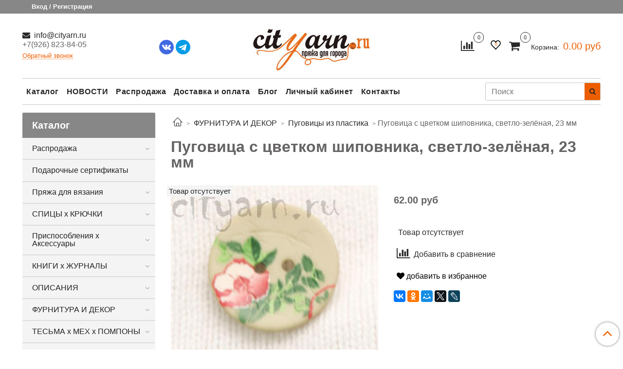

--- FILE ---
content_type: text/html; charset=utf-8
request_url: https://www.cityarn.ru/product/pugovitsa-s-tsvetkom-shipovnika-svetlo-zelyonaya-23-mm
body_size: 33470
content:
 <!DOCTYPE html>
<html>
  <head><link media='print' onload='this.media="all"' rel='stylesheet' type='text/css' href='/served_assets/public/jquery.modal-0c2631717f4ce8fa97b5d04757d294c2bf695df1d558678306d782f4bf7b4773.css'><meta data-config="{&quot;product_id&quot;:226676183}" name="page-config" content="" /><meta data-config="{&quot;money_with_currency_format&quot;:{&quot;delimiter&quot;:&quot; &quot;,&quot;separator&quot;:&quot;.&quot;,&quot;format&quot;:&quot;%n %u&quot;,&quot;unit&quot;:&quot;руб&quot;,&quot;show_price_without_cents&quot;:0},&quot;currency_code&quot;:&quot;RUR&quot;,&quot;currency_iso_code&quot;:&quot;RUB&quot;,&quot;default_currency&quot;:{&quot;title&quot;:&quot;Российский рубль&quot;,&quot;code&quot;:&quot;RUR&quot;,&quot;rate&quot;:1.0,&quot;format_string&quot;:&quot;%n %u&quot;,&quot;unit&quot;:&quot;руб&quot;,&quot;price_separator&quot;:&quot;&quot;,&quot;is_default&quot;:true,&quot;price_delimiter&quot;:&quot;&quot;,&quot;show_price_with_delimiter&quot;:true,&quot;show_price_without_cents&quot;:false},&quot;facebook&quot;:{&quot;pixelActive&quot;:true,&quot;currency_code&quot;:&quot;RUB&quot;,&quot;use_variants&quot;:true},&quot;vk&quot;:{&quot;pixel_active&quot;:null,&quot;price_list_id&quot;:null},&quot;new_ya_metrika&quot;:true,&quot;ecommerce_data_container&quot;:&quot;dataLayer&quot;,&quot;common_js_version&quot;:null,&quot;vue_ui_version&quot;:null,&quot;feedback_captcha_enabled&quot;:null,&quot;account_id&quot;:880266,&quot;hide_items_out_of_stock&quot;:true,&quot;forbid_order_over_existing&quot;:true,&quot;minimum_items_price&quot;:null,&quot;enable_comparison&quot;:true,&quot;locale&quot;:&quot;ru&quot;,&quot;client_group&quot;:null,&quot;consent_to_personal_data&quot;:{&quot;active&quot;:false,&quot;obligatory&quot;:true,&quot;description&quot;:&quot;Настоящим подтверждаю, что я ознакомлен и согласен с условиями \u003ca href=&#39;/page/oferta&#39; target=&#39;blank&#39;\u003eоферты и политики конфиденциальности\u003c/a\u003e.&quot;},&quot;recaptcha_key&quot;:&quot;6LfXhUEmAAAAAOGNQm5_a2Ach-HWlFKD3Sq7vfFj&quot;,&quot;recaptcha_key_v3&quot;:&quot;6LcZi0EmAAAAAPNov8uGBKSHCvBArp9oO15qAhXa&quot;,&quot;yandex_captcha_key&quot;:&quot;ysc1_ec1ApqrRlTZTXotpTnO8PmXe2ISPHxsd9MO3y0rye822b9d2&quot;,&quot;checkout_float_order_content_block&quot;:false,&quot;available_products_characteristics_ids&quot;:null,&quot;sber_id_app_id&quot;:&quot;5b5a3c11-72e5-4871-8649-4cdbab3ba9a4&quot;,&quot;theme_generation&quot;:2,&quot;quick_checkout_captcha_enabled&quot;:false,&quot;max_order_lines_count&quot;:500,&quot;sber_bnpl_min_amount&quot;:1000,&quot;sber_bnpl_max_amount&quot;:150000,&quot;counter_settings&quot;:{&quot;data_layer_name&quot;:&quot;dataLayer&quot;,&quot;new_counters_setup&quot;:false,&quot;add_to_cart_event&quot;:true,&quot;remove_from_cart_event&quot;:true,&quot;add_to_wishlist_event&quot;:true},&quot;site_setting&quot;:{&quot;show_cart_button&quot;:true,&quot;show_service_button&quot;:false,&quot;show_marketplace_button&quot;:false,&quot;show_quick_checkout_button&quot;:true},&quot;warehouses&quot;:[],&quot;captcha_type&quot;:&quot;google&quot;,&quot;human_readable_urls&quot;:false}" name="shop-config" content="" /><meta name='js-evnvironment' content='production' /><meta name='default-locale' content='ru' /><meta name='insales-redefined-api-methods' content="[]" /><script type="text/javascript" src="https://static.insales-cdn.com/assets/static-versioned/v3.72/static/libs/lodash/4.17.21/lodash.min.js"></script>
<!--InsalesCounter -->
<script type="text/javascript">
(function() {
  if (typeof window.__insalesCounterId !== 'undefined') {
    return;
  }

  try {
    Object.defineProperty(window, '__insalesCounterId', {
      value: 880266,
      writable: true,
      configurable: true
    });
  } catch (e) {
    console.error('InsalesCounter: Failed to define property, using fallback:', e);
    window.__insalesCounterId = 880266;
  }

  if (typeof window.__insalesCounterId === 'undefined') {
    console.error('InsalesCounter: Failed to set counter ID');
    return;
  }

  let script = document.createElement('script');
  script.async = true;
  script.src = '/javascripts/insales_counter.js?7';
  let firstScript = document.getElementsByTagName('script')[0];
  firstScript.parentNode.insertBefore(script, firstScript);
})();
</script>
<!-- /InsalesCounter -->

    <!-- meta -->
<meta charset="UTF-8" />






  



  <title>
    
    
        Пуговица с цветком шиповника, светло-зелёная, 23 мм купить в Москве интернет магазин Пряжа для города
    
  </title>











  <meta name="description" content="Пуговица с цветком шиповника, светло-зелёная, 23 мм купить с доставкой по Москве и области в интернет магазин Пряжа для города. Отличные цены, высокое качество. Доставка в короткий срок. Звоните и заказывайте 8 901 710 92 30."/>








<meta name="robots" content="index,follow" />
<meta http-equiv="X-UA-Compatible" content="IE=edge,chrome=1" />
<meta name="viewport" content="width=device-width, initial-scale=1.0" />
<meta name="SKYPE_TOOLBAR" content="SKYPE_TOOLBAR_PARSER_COMPATIBLE" />










<meta name="handle" content="[]"/ data-current-collection="[]"


>

<style>
  .menu:not(.insales-menu--loaded) {
    display: flex;
    list-style: none;
    margin-left: 0;
    padding-left: 0;
    box-shadow: none;
    width: auto;
    background: transparent;
    flex-direction: row;
    flex-wrap: wrap;
  }

  .menu:not(.insales-menu--loaded) .menu-link {
    display: block;
  }

  .menu:not(.insales-menu--loaded) .menu,
  .menu:not(.insales-menu--loaded) .menu-marker,
  .menu:not(.insales-menu--loaded) .menu-icon {
    display: none;
  }
</style>







<!-- canonical url-->

  <link rel="canonical" href="https://www.cityarn.ru/product/pugovitsa-s-tsvetkom-shipovnika-svetlo-zelyonaya-23-mm"/>


<!-- rss feed-->



<!-- Продукт -->
    <meta property="og:title" content="Пуговица с цветком шиповника, светло-зелёная, 23 мм" />
    <meta property="og:type" content="website" />
    <meta property="og:url" content="https://www.cityarn.ru/product/pugovitsa-s-tsvetkom-shipovnika-svetlo-zelyonaya-23-mm" />

    
      <meta property="og:image" content="https://static.insales-cdn.com/images/products/1/7026/400882546/33_rose_3.jpg" />
    






<!-- icons-->
<link rel="icon" type="image/x-icon" sizes="16x16" href="https://static.insales-cdn.com/assets/1/197/1646789/1749186965/favicon.ico" />
<link rel="stylesheet" type="text/css"  href="https://static.insales-cdn.com/assets/1/197/1646789/1749186965/jquery.fancybox.min.css" />



<meta data-config="{&quot;feedback_captcha_enabled&quot;: false }" name="theme-settings" content="">
<meta name="p:domain_verify" content="5f3ed3bac09876380a8ce5b1934d2983"/>
<!-- Pinterest Tag -->
<script>
!function(e){if(!window.pintrk){window.pintrk = function () {
window.pintrk.queue.push(Array.prototype.slice.call(arguments))};var
  n=window.pintrk;n.queue=[],n.version="3.0";var
  t=document.createElement("script");t.async=!0,t.src=e;var
  r=document.getElementsByTagName("script")[0];
  r.parentNode.insertBefore(t,r)}}("https://s.pinimg.com/ct/core.js");
pintrk('load', '2613975802889', {em: '<user_email_address>'});
pintrk('page');
</script>
<noscript>
<img height="1" width="1" style="display:none;" alt=""
  src="https://ct.pinterest.com/v3/?event=init&tid=2613975802889&pd[em]=<hashed_email_address>&noscript=1" />
</noscript>
<!-- end Pinterest Tag -->
<meta name="google-site-verification" content="whY77b4MCvAiouY9_sY9grnnqnOX0rqClDsc8Xj18mQ" />

    <script src="https://static.insales-cdn.com/assets/1/197/1646789/1749186965/jquery.min.js"></script>
    <script type="text/javascript" src="https://static.insales-cdn.com/assets/common-js/common.v2.25.28.js"></script>
    
  
  <link href="//fonts.googleapis.com/css?family=OpenSans:300,400,700&subset=cyrillic,latin" rel="stylesheet" />




<link href="//maxcdn.bootstrapcdn.com/font-awesome/4.7.0/css/font-awesome.min.css" rel="stylesheet" />


<link href="https://static.insales-cdn.com/assets/1/197/1646789/1749186965/theme.css" rel="stylesheet" type="text/css" />

  <meta name='product-id' content='226676183' />
</head>
  <body class="fhg-body" data-multi-lang="false">

    <div class="body-wrapper">

      <noscript>
<div class="njs-alert-overlay">
  <div class="njs-alert-wrapper">
    <div class="njs-alert">
      <p>Включите в вашем браузере JavaScript!</p>
    </div>
  </div>
</div>
</noscript>


      <div class="top-panel-wrapper">
        <div class="container">
          <div class="top-panel row js-top-panel-fixed">
  <div class="top-menu-wrapper hidden-sm">
    <a class="client-account-link" href="/client_account/login">
      
        <span>Вход / Регистрация</span>
      
    </a>
  </div>
  <div class="top-menu-wrapper cell- hidden shown-sm">
    <button type="button" class="top-panel-open-sidebar button js-open-sidebar"></button>
  </div>

  <div class="top-menu-icons-block collapse-block hide show-sm cell-">
    <div class="contacts-top-menu hidden shown-sm">
    

      <button type="button" class="contacts-icon js-open-contacts"></button>

    
      <div class="contacts-top-menu-block cell-12 hidden">
        <div class="header-block js-contacts-header cell- ">


          <div class="email text-left ">
            
                <a href="mailto:info@cityarn.ru" class="contact-link email">
                   info@cityarn.ru
                </a>
              
          </div>

          <div class="phone text-left ">
            
                <span class="">
                  <div>+7(926) 823-84-05</div>
                </span>
                <a class="backcall-toggle backcall-toggle-block js-backcall-toggle">Обратный звонок</a>
            
          </div>

        </div>

      </div>
    </div>

    <div class="hidden shown-sm">
      <button type="button" class="top-panel-open-search button js-open-search-panel shown-sm"></button>
    </div>
	 <div class="favorite-widjet hidden shown-sm favorite-widjet-mobile">
                  <a href="/page/k-favorite" class="favorite-widjet-link" title="Избранное">
                    <span class="favorite-widjet-caption">
                      <span class="">
                      	<svg version="1.1" xmlns="https://www.w3.org/2000/svg" width="25px" height="20" viewBox="0 0 64 60.833">
                 			<path stroke="#fff" stroke-width="5" stroke-miterlimit="10" fill-opacity="0" d="M45.684,2.654c-6.057,0-11.27,4.927-13.684,10.073 c-2.417-5.145-7.63-10.073-13.687-10.073c-8.349,0-15.125,6.776-15.125,15.127c0,16.983,17.134,21.438,28.812,38.231 c11.038-16.688,28.811-21.787,28.811-38.231C60.811,9.431,54.033,2.654,45.684,2.654z"></path>
           				  </svg>
                      </span>             
                      <span class="favorite-widget-count js-favorts-count">0</span>
                    </span>
                  </a>
                </div>
    
      <div class="compares-widget is-top-panel cell- hidden shown-sm">
        <a href="/compares" class="compares-widget-link"  title="Сравнение">
          <span class="compare-widget-caption is-top-panel">
            <span class="compare-widget-icon-header"></span>
            <span class="compares-widget-count is-top-panel js-compares-widget-count"></span>
          </span>
        </a>
      </div>
    

    <div class="shopcart-widget-wrapper is-top-panel cell-  hidden shown-sm">
      
<div class="shopcart-widget is-top-panel ">
  <a href="/cart_items " title="Корзина" class="shopcart-widget-link ">
    <span class="shopcart-widget-icon">
        <span class="shopcart-widget-count js-shopcart-widget-count is-top-panel" ></span>
    </span>
    <span class="shopcart-widget-data">
      <span class="shopcart-widget-caption">
      Корзина
      </span>

      <span class="shopcart-widget-amount js-shopcart-widget-amount hidden-md"></span>
    </span>
  </a>

</div>




    </div>
  </div>

  <div class="block-top-panel hidden-sm" >
    
  </div>

</div>

        </div>
      </div>

      <div class="container header-wrapper">
        <header class="header test">
  <div class="header-inner row flex-between flex-center-sm flex-middle ">
    <div class="left-blocks cell-">
      <div class="left-blocks-inner row flex-middle">

        <div class="header-block js-contacts-header cell-4 flexbl hidden-sm ">
<div class="l-cont">
          <div class="email text-left hidden-sm">
            
                <a href="mailto:info@cityarn.ru" class="contact-link email"> info@cityarn.ru</a>
              
          </div>
          <div class="phone text-left text-center-sm hidden-sm">
            
                <span class="editor">
                  <div>+7(926) 823-84-05</div>
                </span>
                <a class="backcall-toggle backcall-toggle-block js-backcall-toggle">Обратный звонок</a>
            
          </div>
        </div>
        <div class="soc-block" style="
    margin-right: 30px;
">
            <a href="https://vk.com/cityarnvk" target="_blank"><svg height="512" viewBox="0 0 176 176" width="512" xmlns="http://www.w3.org/2000/svg"><g id="Layer_2" data-name="Layer 2"><g id="_11.vk" data-name="11.vk"><circle id="background" cx="88" cy="88" fill="#4169e1" r="88"/><path id="icon" d="m138.72 122.44c-2.56.36-15.08 0-15.73 0a12.3 12.3 0 0 1 -8.69-3.44c-2.64-2.54-5-5.34-7.58-8a21 21 0 0 0 -2.47-2.23c-2.06-1.59-4.1-1.23-5.07 1.2a47.26 47.26 0 0 0 -1.58 8.03c-.17 2.46-1.73 4-4.49 4.17-1.71.09-3.42.12-5.11.08a39 39 0 0 1 -17.69-4.37 48.18 48.18 0 0 1 -15.13-13.23c-6.67-8.52-12-17.88-16.76-27.53-.25-.48-5.13-10.86-5.25-11.35-.44-1.64 0-3.21 1.35-3.75.86-.33 16.94 0 17.21 0a5.63 5.63 0 0 1 5.4 3.88 83.8 83.8 0 0 0 12.08 21.18 11.6 11.6 0 0 0 2.45 2.24c1.31.89 2.55.58 3.09-.93a26.36 26.36 0 0 0 1.12-6.45c.09-4.34 0-7.2-.24-11.53-.16-2.78-1.14-5.22-5.24-6-1.26-.22-1.37-1.26-.56-2.3 1.69-2.16 4-2.5 6.59-2.63 3.86-.22 7.72-.07 11.58 0h.84a23.91 23.91 0 0 1 5 .51 4.6 4.6 0 0 1 3.67 4.1 16.15 16.15 0 0 1 .25 3.32c-.1 4.74-.33 9.47-.38 14.21a24.35 24.35 0 0 0 .51 5.59c.55 2.52 2.28 3.15 4 1.33a63.12 63.12 0 0 0 6.11-7.54 76.3 76.3 0 0 0 8-15.55c1.12-2.81 2-3.43 5-3.43h17.06a10.12 10.12 0 0 1 3 .4 2.59 2.59 0 0 1 1.79 3.35c-.84 3.74-2.86 6.93-5 10-3.47 4.92-7.13 9.71-10.68 14.55a19.92 19.92 0 0 0 -1.23 2c-1.34 2.41-1.24 3.76.7 5.77 3.1 3.18 6.41 6.17 9.4 9.45a55.18 55.18 0 0 1 5.92 7.69c2.19 3.39.84 6.63-3.24 7.21z" fill="#fff"/></g></g></svg></a>
			<a href="https://t.me/cityarn_ru" target="_blank"><svg enable-background="new 0 0 24 24" height="512" viewBox="0 0 24 24" width="512" xmlns="http://www.w3.org/2000/svg"><circle cx="12" cy="12" fill="#039be5" r="12"/><path d="m5.491 11.74 11.57-4.461c.537-.194 1.006.131.832.943l.001-.001-1.97 9.281c-.146.658-.537.818-1.084.508l-3-2.211-1.447 1.394c-.16.16-.295.295-.605.295l.213-3.053 5.56-5.023c.242-.213-.054-.333-.373-.121l-6.871 4.326-2.962-.924c-.643-.204-.657-.643.136-.953z" fill="#fff"/></svg></a>
          </div>

        </div>

        
      
      	<div class="logotype-wrapper cell-4 cell-7-md cell-12-sm ">
          <div class="logotype text-center-sm">
            
            <a title="Пряжа для города" href="/" class="logotype-link">
              
                <img src="https://static.insales-cdn.com/assets/1/197/1646789/1749186965/logotype.jpg" class="logotype-image" alt="Пряжа для города" title="Пряжа для города" />
              
            </a>
          </div>
        </div>
      

          <div class="header-info header-block hidden-sm cell-4 cell-7-md cell-12-sm">
            <div class="header-block header-compare">
			   
              
                <div class="compares-widget">
                  <a href="/compares" class="compares-widget-link" title="Сравнение">
                    <span class="compare-widget-caption ">
                      <span class="compare-widget-icon-header"></span>
                      <span class="compares-widget-count js-compares-widget-count"></span>
                    </span>
                  </a>
                </div>
              
            
			  <div class="favorite-widjet">
                  <a href="/page/k-favorite" class="favorite-widjet-link" title="Избранное">
                    <span class="favorite-widjet-caption">
                      <span class="">
                      	<svg version="1.1" xmlns="https://www.w3.org/2000/svg" width="25px" height="20" viewBox="0 0 64 60.833">
                 			<path stroke="#000000" stroke-width="5" stroke-miterlimit="10" fill-opacity="0" d="M45.684,2.654c-6.057,0-11.27,4.927-13.684,10.073 c-2.417-5.145-7.63-10.073-13.687-10.073c-8.349,0-15.125,6.776-15.125,15.127c0,16.983,17.134,21.438,28.812,38.231 c11.038-16.688,28.811-21.787,28.811-38.231C60.811,9.431,54.033,2.654,45.684,2.654z"></path>
           				  </svg>
                      </span>             
                      <span class="favorite-widget-count js-favorts-count">0</span>
                    </span>
                  </a>
                </div>
             
              <div class="shopcart-widget-wrapper  hidden-sm">
                <div class="shopcart-widget in-header">
                  <a href="/cart_items " title="Корзина" class="shopcart-widget-link ">
                    <span class="shopcart-widget-icon">
                        <span class="shopcart-widget-count js-shopcart-widget-count"></span>
                    </span>
                    <span class="shopcart-widget-data">
                      <span class="shopcart-widget-caption">
                      Корзина:
                      </span>

                      <span class="shopcart-widget-amount js-shopcart-widget-amount hidden-sm"></span>
                    </span>
                  </a>

                    <div class="cart-widget-dropdown hidden hidden-sm">
                      <form action="" method="post" class="shopping-cart js-cart-widget-empty" >
                        <div class="cart-body">
                          <div class="cart-list js-cart-dropdown">

                          </div>
                        </div>

                        <div class="cart-footer row flex-between ">

                          <div class=" cart-block-checkout is-cart-dropdown">
                            <div class="cart-total js-shopcart-total-summ"></div>

                            <a class="cart-checkout button is-primary is-cart-dropdown" href="/cart_items">
                              <span class="button-text">
                                Оформить
                              </span>
                            </a>
                          </div>

                        </div>
                        <input type="hidden" name="_method" value="put">
                        <input type="hidden" name="make_order" value="">
                        <input type="hidden" name="lang" value="ru"/>

                      </form>

                      <div class="notice notice-info text-center js-cart-empty" >
                        Ваша корзина пуста
                      </div>

                      
                    </div>
                  </div>
              </div>
            </div>
          </div>

      </div>
    </div>


  </div>

  <div class="main-menu-wrapper hidden-sm">
      








  <ul class="main-menu menu level-1" data-menu-id="main-menu">
    

      

      <li class="main-menu-item menu-item">
        <div class="main-menu-item-controls menu-item-controls">
          
          
            <a href="/collection/all" class="main-menu-link menu-link" data-menu-link-source="menu" data-menu-link-current="no">
              Каталог
            </a>
          
			
        </div>
      </li>

    

      

      <li class="main-menu-item menu-item">
        <div class="main-menu-item-controls menu-item-controls">
          
          
            <a href="/blogs/blog" class="main-menu-link menu-link" data-menu-link-source="menu" data-menu-link-current="no">
              НОВОСТИ
            </a>
          
			
        </div>
      </li>

    

      

      <li class="main-menu-item menu-item">
        <div class="main-menu-item-controls menu-item-controls">
          
          
            <a href="/collection/sale" class="main-menu-link menu-link" data-menu-link-source="menu" data-menu-link-current="no">
              Распродажа
            </a>
          
			
        </div>
      </li>

    

      

      <li class="main-menu-item menu-item">
        <div class="main-menu-item-controls menu-item-controls">
          
          
            <a href="/page/dostavka-i-oplata" class="main-menu-link menu-link" data-menu-link-source="menu" data-menu-link-current="no">
              Доставка и оплата
            </a>
          
			
        </div>
      </li>

    

      

      <li class="main-menu-item menu-item">
        <div class="main-menu-item-controls menu-item-controls">
          
          
            <a href="/blogs/articles" class="main-menu-link menu-link" data-menu-link-source="menu" data-menu-link-current="no">
              Блог
            </a>
          
			
        </div>
      </li>

    

      

      <li class="main-menu-item menu-item">
        <div class="main-menu-item-controls menu-item-controls">
          
          
            <a href="/client_account/login" class="main-menu-link menu-link" data-menu-link-source="menu" data-menu-link-current="no">
              Личный кабинет
            </a>
          
			
        </div>
      </li>

    

      

      <li class="main-menu-item menu-item">
        <div class="main-menu-item-controls menu-item-controls">
          
          
            <a href="/page/contacts" class="main-menu-link menu-link" data-menu-link-source="menu" data-menu-link-current="no">
              Контакты
            </a>
          
			
        </div>
      </li>

    
  </ul>

  










        <form class="search-widget in-header " action="/search" method="get">
  <input type="text"
          name="q"
          class="search-widget-field"
          value=""
          placeholder="Поиск"
  >

</input>
<button type="submit" class="search-widget-button button is-widget-submit">
  
</button>

  

</form>



  </div>
</header>


<script type="text/javascript">
(function(){
    var _backcallForm = {
      form: {
        classes: 'is-backcall'
      },
      fields: [
        {
          title: 'Имя',
          name: 'content',
          required: true,
          type: "hidden",
          value: "Сообщение отправлено через форму 'Обратный звонок'"
        },
        {
          type: 'hidden',
          name: 'subject',
          value: 'Обратный звонок'
        },
        {
          title: 'Имя',
          name: 'from',
          required: true,
          type: "hidden",
          value: "info@cityarn.ru"
        },
        {
          title: 'Имя',
          name: 'name'
        },
        {
          title: 'Телефон',
          name: 'phone',
          required: true
        },
        
      ],

      sendTo: Shop.sendMessage,
      onValid: function () {
      	ym(76391164, 'reachGoal', 'callback_send');
      },
    };

  $(document).on('click', '.js-backcall-toggle', function (event) {
    event.preventDefault();

    alertify.modal({
      formDefination: _backcallForm
    }).set('title', 'Обратный звонок' );
  });
}());

</script>



      </div>

      <div class="content-wrapper container fhg-content">
        
        

        


        

        

        

        <div class="row product-wrapper">
          <div class="product cell-9 cell-8-md cell-12-sm">
            


<div class="breadcrumb-wrapper">

  <ul class="breadcrumb" itemscope itemtype="https://schema.org/BreadcrumbList">

    <li itemprop="itemListElement" itemscope itemtype="https://schema.org/ListItem" class="breadcrumb-item home">
      <a itemprop="item" class="breadcrumb-link home-icon" title="Главная" href="/"><meta itemprop="name" content="Главная" />

      </a><meta itemprop="position" content="1" />
    </li>

    
      
      
      
      
        
		
        

        
	
        
		
        
    	
          <li itemprop="itemListElement" itemscope itemtype="https://schema.org/ListItem" class="breadcrumb-item" data-breadcrumbs="2">
            <a itemscope itemtype="https://schema.org/WebPage" itemprop="item" itemid="/collection/furnitura-i-dekor" class="breadcrumb-link" title="ФУРНИТУРА И ДЕКОР" href="/collection/furnitura-i-dekor"><span itemprop="name">ФУРНИТУРА И ДЕКОР</span></a><meta itemprop="position" content="2" />
          </li>
          
        

        
	
        
		
        
    	
          <li itemprop="itemListElement" itemscope itemtype="https://schema.org/ListItem" class="breadcrumb-item" data-breadcrumbs="3">
            <a itemscope itemtype="https://schema.org/WebPage" itemprop="item" itemid="/collection/pugovitsy-iz-plastika" class="breadcrumb-link" title="Пуговицы из пластика" href="/collection/pugovitsy-iz-plastika"><span itemprop="name">Пуговицы из пластика</span></a><meta itemprop="position" content="3" />
          </li>
          
        

        
	
    	<li itemprop="itemListElement" itemscope itemtype="https://schema.org/ListItem" class="breadcrumb-item"><span itemprop="name">Пуговица с цветком шиповника, светло-зелёная, 23 мм</span><meta itemprop="position" content="3" /></li>
    

  </ul>

</div>





<div class="page-headding-wrapper">
  <h1 class="page-headding">
    
      Пуговица с цветком шиповника, светло-зелёная, 23 мм

    
  </h1>
</div><!-- /.page_headding -->

<div itemtype="https://schema.org/Product" itemscope class="row">
  	<meta itemprop="mpn" content="226676183" />
	<meta itemprop="name" content="Пуговица с цветком шиповника, светло-зелёная, 23 мм" />
  <div class="product-gallery-wrapper cell-6 cell-6-md cell-12-sm">
    










  <div class="product-labels labels-list" data-labels-id="226676183">
    

    
    

    

    

    

    
      

      
        
          <span class="label not-available">
            Товар отсутствует
          </span>
        
      
    
  </div>










    

<div class="product-gallery">
  <div class="gallery-main-wrapper">
    

    <a href="https://static.insales-cdn.com/images/products/1/7026/400882546/33_rose_3.jpg" class="image-wrapper"  id="gallery"  title="Пуговица с цветком шиповника, светло-зелёная, 23 мм" data-gallery-count="1">
      <img itemprop="image" src="https://static.insales-cdn.com/images/products/1/7026/400882546/large_33_rose_3.jpg" alt="Пуговица с цветком шиповника, светло-зелёная, 23 мм" title="Пуговица с цветком шиповника, светло-зелёная, 23 мм" class="slide-image" >
    </a>
  </div>
  
 
  <!-- Для тыкалок js -->
  

<!-- Для планшетов -->
  
    <div class="gallery-thumbs-wrapper mobile-wrapper hidden ">
      <div class="gallery-thumbs" data-slider="gallery-thumbs-mobile">
        

        

          <div data-slider-slide >
            
            <a class="slide-inner image-container thumb-image" data-fancybox="gallery" href="https://static.insales-cdn.com/images/products/1/7026/400882546/33_rose_3.jpg" title="Пуговица с цветком шиповника, светло-зелёная, 23 мм"" 
                data-caption="Пуговица с цветком шиповника, светло-зелёная, 23 мм" data-slide-number="1">
              <img itemprop="image" src="https://static.insales-cdn.com/images/products/1/7026/400882546/large_33_rose_3.jpg" class="slide-image">
            </a>
          </div>

        

      </div>
    </div>

  

</div>





  </div>
	<meta itemprop="description" content="
Описание продкута 'Пуговица с цветком шиповника, светло-зелёная, 23 мм' из сета!" />
  <div itemprop="offers" itemtype="https://schema.org/Offer" itemscope class="cell-6 cell-6-md cell-12-sm" data-main-form data-product-id="226676183" data-product-json="{&quot;id&quot;:226676183,&quot;url&quot;:&quot;/product/pugovitsa-s-tsvetkom-shipovnika-svetlo-zelyonaya-23-mm&quot;,&quot;title&quot;:&quot;Пуговица с цветком шиповника, светло-зелёная, 23 мм&quot;,&quot;short_description&quot;:null,&quot;available&quot;:false,&quot;unit&quot;:&quot;pce&quot;,&quot;permalink&quot;:&quot;pugovitsa-s-tsvetkom-shipovnika-svetlo-zelyonaya-23-mm&quot;,&quot;images&quot;:[{&quot;id&quot;:400882546,&quot;product_id&quot;:226676183,&quot;external_id&quot;:null,&quot;position&quot;:1,&quot;created_at&quot;:&quot;2021-01-31T19:15:30.000+03:00&quot;,&quot;image_processing&quot;:false,&quot;title&quot;:null,&quot;url&quot;:&quot;https://static.insales-cdn.com/images/products/1/7026/400882546/thumb_33_rose_3.jpg&quot;,&quot;original_url&quot;:&quot;https://static.insales-cdn.com/images/products/1/7026/400882546/33_rose_3.jpg&quot;,&quot;medium_url&quot;:&quot;https://static.insales-cdn.com/images/products/1/7026/400882546/medium_33_rose_3.jpg&quot;,&quot;small_url&quot;:&quot;https://static.insales-cdn.com/images/products/1/7026/400882546/micro_33_rose_3.jpg&quot;,&quot;thumb_url&quot;:&quot;https://static.insales-cdn.com/images/products/1/7026/400882546/thumb_33_rose_3.jpg&quot;,&quot;compact_url&quot;:&quot;https://static.insales-cdn.com/images/products/1/7026/400882546/compact_33_rose_3.jpg&quot;,&quot;large_url&quot;:&quot;https://static.insales-cdn.com/images/products/1/7026/400882546/large_33_rose_3.jpg&quot;,&quot;filename&quot;:&quot;33_rose_3.jpg&quot;,&quot;image_content_type&quot;:&quot;image/jpeg&quot;}],&quot;first_image&quot;:{&quot;id&quot;:400882546,&quot;product_id&quot;:226676183,&quot;external_id&quot;:null,&quot;position&quot;:1,&quot;created_at&quot;:&quot;2021-01-31T19:15:30.000+03:00&quot;,&quot;image_processing&quot;:false,&quot;title&quot;:null,&quot;url&quot;:&quot;https://static.insales-cdn.com/images/products/1/7026/400882546/thumb_33_rose_3.jpg&quot;,&quot;original_url&quot;:&quot;https://static.insales-cdn.com/images/products/1/7026/400882546/33_rose_3.jpg&quot;,&quot;medium_url&quot;:&quot;https://static.insales-cdn.com/images/products/1/7026/400882546/medium_33_rose_3.jpg&quot;,&quot;small_url&quot;:&quot;https://static.insales-cdn.com/images/products/1/7026/400882546/micro_33_rose_3.jpg&quot;,&quot;thumb_url&quot;:&quot;https://static.insales-cdn.com/images/products/1/7026/400882546/thumb_33_rose_3.jpg&quot;,&quot;compact_url&quot;:&quot;https://static.insales-cdn.com/images/products/1/7026/400882546/compact_33_rose_3.jpg&quot;,&quot;large_url&quot;:&quot;https://static.insales-cdn.com/images/products/1/7026/400882546/large_33_rose_3.jpg&quot;,&quot;filename&quot;:&quot;33_rose_3.jpg&quot;,&quot;image_content_type&quot;:&quot;image/jpeg&quot;},&quot;category_id&quot;:21403293,&quot;canonical_url_collection_id&quot;:17686370,&quot;price_kinds&quot;:[],&quot;price_min&quot;:&quot;62.0&quot;,&quot;price_max&quot;:&quot;62.0&quot;,&quot;bundle&quot;:null,&quot;updated_at&quot;:&quot;2022-02-04T10:40:28.000+03:00&quot;,&quot;video_links&quot;:[],&quot;reviews_average_rating_cached&quot;:null,&quot;reviews_count_cached&quot;:null,&quot;option_names&quot;:[],&quot;properties&quot;:[{&quot;id&quot;:27407998,&quot;position&quot;:16,&quot;backoffice&quot;:false,&quot;is_hidden&quot;:false,&quot;is_navigational&quot;:true,&quot;permalink&quot;:&quot;material&quot;,&quot;title&quot;:&quot;Материал&quot;},{&quot;id&quot;:27408000,&quot;position&quot;:18,&quot;backoffice&quot;:false,&quot;is_hidden&quot;:false,&quot;is_navigational&quot;:true,&quot;permalink&quot;:&quot;diametr-pugovitsy&quot;,&quot;title&quot;:&quot;Диаметр пуговицы&quot;},{&quot;id&quot;:27408001,&quot;position&quot;:19,&quot;backoffice&quot;:false,&quot;is_hidden&quot;:false,&quot;is_navigational&quot;:true,&quot;permalink&quot;:&quot;vid-pugovitsy&quot;,&quot;title&quot;:&quot;Вид пуговицы&quot;}],&quot;characteristics&quot;:[{&quot;id&quot;:102181482,&quot;property_id&quot;:27407998,&quot;position&quot;:13,&quot;title&quot;:&quot;пластик&quot;,&quot;permalink&quot;:&quot;plastik&quot;},{&quot;id&quot;:102181480,&quot;property_id&quot;:27408001,&quot;position&quot;:1,&quot;title&quot;:&quot;с двумя отверстиями&quot;,&quot;permalink&quot;:&quot;s-dvumya-otverstiyami&quot;},{&quot;id&quot;:102181517,&quot;property_id&quot;:27408000,&quot;position&quot;:7,&quot;title&quot;:&quot;23 мм&quot;,&quot;permalink&quot;:&quot;23-mm&quot;}],&quot;variants&quot;:[],&quot;accessories&quot;:[],&quot;list_card_mode&quot;:&quot;more_details&quot;,&quot;list_card_mode_with_variants&quot;:&quot;more_details&quot;}">
    <link itemprop="url" href="https://www.cityarn.ru/product/pugovitsa-s-tsvetkom-shipovnika-svetlo-zelyonaya-23-mm" />
    <meta itemprop="availability" content="https://schema.org/InStock" />
    <meta itemprop="priceCurrency" content="RUB" />
    <meta itemprop="itemCondition" content="https://schema.org/UsedCondition" />
    <meta itemprop="price" content="62.0" />
    <meta itemprop="priceValidUntil" content="2055-12-31" />
    <div class="top-panel-product">
      
      
    </div>
    <div class="product-prices on-page" style="display: none;">
        <div class="old-price js-product-old-price on-page">
          
        </div>

      <div class="price js-product-price on-page">62 руб</div>
    </div>
    <div class="product-introtext on-page editor"></div>

    <form class="product-form" action="/cart_items">

  <div class="product-option-selectors option-selectors">
    
      <input type="hidden" name="variant_id" value="">
    
  </div>

  <div class="product-control on-page" data-compare="226676183">

    






<div class="counter js-variant-counter" data-quantity style="display: none">

  <button type="button" data-quantity-change="-1" class="counter-button is-count-down "></button>

  <input type="text" value="1" name="quantity" class="counter-input "/>

  <button type="button" data-quantity-change="1" class="counter-button is-count-up "></button>
</div>








    <button class="product-button button is-primary  js-variant-shown" type="submit" data-item-add style="display: none;">

      <span class="button-text">
        В корзину
      </span>
    </button>

    <div class="product-order-variant variant-hidden js-variant-hidden" style="display: none;">
      <p class="notice notice-info">
        Товар отсутствует
      </p>
    </div>

    <button class="product-button button is-primary js-variant-preorder " type="button" style="display: none;" >

      <span class="button-text">
        Предзаказ
      </span>
    </button>


    
      <button type="button" class="product-button is-quick-checkout button is-secondary" data-quick-checkout style="display: none;">
        Заказ в один клик
      </button>
    

    
      
        <div class="compare-control">
          <button class="compare-link js-compare-add " data-compare-add="226676183">
            <span class="compare-widget-icon-header"></span>
            <span class="link-text compare-text">
              Добавить в сравнение
            </span>
          </button>

          <button class="compare-link js-compare-delete hide" data-compare-delete="226676183" style="display: none;">
            <span class="compare-widget-icon-header"></span>
            <span class="link-text compare-text">
              Убрать из сравнения
            </span>
          </button>
        </div>
      
    
   
	<div style="margin-top: 20px" class="izb-control">
      <button class="js-izb-add" data-izb-add="226676183"><i class="fa fa-heart"></i> добавить в избранное</button>
      <button class="deleteizb js-izb-delete" data-favorites-trigger="226676183"
      data-izb-delete="226676183" style="display: none;"><i class="fa fa-heart"></i> удалить из избранного</button>
     </div>
 
  </div>

  
    <div class="product-share share">
      <script type="text/javascript" src="//yastatic.net/es5-shims/0.0.2/es5-shims.min.js" charset="utf-8"></script>
      <script type="text/javascript" src="//yastatic.net/share2/share.js" charset="utf-8"></script>
      <div class="ya-share2" data-services="vkontakte,facebook,odnoklassniki,moimir,gplus,twitter,lj"  data-description='
Описание продкута 'Пуговица с цветком шиповника, светло-зелёная, 23 мм' из сета!' data-image="https://static.insales-cdn.com/images/products/1/7026/400882546/33_rose_3.jpg" data-counter=""></div>
    </div>
  
</form>
<div class="tab-block-inner editor">
	<table class="table table-bordered table-striped table-hover">
		<tbody>
          	
          	
  			
          	
		</tbody>
	</table>
</div>

    



  </div>
  <div itemprop="aggregateRating" itemtype="https://schema.org/AggregateRating" itemscope>
    
    <meta itemprop="reviewCount" content="2" />
    
    
    <meta itemprop="ratingValue" content="4" />
    
  </div>
  <div itemprop="review" itemtype="https://schema.org/Review" itemscope>
  	<div itemprop="author" itemtype="https://schema.org/Person" itemscope>
		<meta itemprop="name" content="Пряжа для города" />
 	</div>
  </div>
  	
	<meta itemprop="sku" content="226676183" />
  	
	<div itemprop="brand" itemtype="https://schema.org/Brand" itemscope>
		<meta itemprop="name" content="" />
	</div>
</div>

<div class="product-content tab">

  

  
  <button class="tab-toggle" data-target="#product-description" data-toggle="tabs">
    <p class="tab-toggle-caption">Описание</p>
  </button>

  <div id="product-description" class="tab-block">
    <div class="tab-block-inner editor">
      <!DOCTYPE html PUBLIC "-//W3C//DTD HTML 4.0 Transitional//EN" "http://www.w3.org/TR/REC-html40/loose.dtd">
<html><body><p>Описание продкута 'Пуговица с цветком шиповника, светло-зелёная, 23 мм' из сета!</p><script>
window.addEventListener('DOMContentLoaded', () => {
  const form = document.getElementById('quick_checkout_form');
  form.addEventListener('submit', (e) => {
      ym(76391164, 'reachGoal', '1click_send');
  });
});
</script><script type='text/javascript' src='/served_assets/public/shop/referer_code.js'></script>      <!-- Yandex.Metrika counter -->
      <script type="text/javascript" >
        (function(m,e,t,r,i,k,a){m[i]=m[i]||function(){(m[i].a=m[i].a||[]).push(arguments)};
        m[i].l=1*new Date();
        for (var j = 0; j < document.scripts.length; j++) {if (document.scripts[j].src === r) { return; }}
        k=e.createElement(t),a=e.getElementsByTagName(t)[0],k.async=1,k.src=r,a.parentNode.insertBefore(k,a)})
        (window, document, "script", "https://mc.yandex.ru/metrika/tag.js", "ym");

        ym(76391164, "init", {
             clickmap:true,
             trackLinks:true,
             accurateTrackBounce:true,
             webvisor:true,
             ecommerce:"dataLayer"
        });
      </script>
                                  <script type="text/javascript">
                            window.dataLayer = window.dataLayer || [];
                            window.dataLayer.push({"ecommerce":{"currencyCode":"RUB","detail":{"products":[{"id":226676183,"name":"Пуговица с цветком шиповника, светло-зелёная, 23 мм","category":"Каталог/ФУРНИТУРА И ДЕКОР/Пуговицы из пластика","price":0.0}]}}});
                            </script>

      <noscript><div><img src="https://mc.yandex.ru/watch/76391164" style="position:absolute; left:-9999px;" alt="" /></div></noscript>
      <!-- /Yandex.Metrika counter -->
<div class="m-modal m-modal--checkout" data-auto-activate="" data-quick-checkout-handle="default" data-use-mask="1" id="insales-quick-checkout-dialog"><div class="m-modal-wrapper"><form id="quick_checkout_form" data-address-autocomplete="https://kladr.insales.ru" action="/orders/create_with_quick_checkout.json" accept-charset="UTF-8" method="post"><button class="m-modal-close" data-modal="close"></button><input name="quick_checkout_id" type="hidden" value="405547" /><input name="quick_checkout_captcha_enabled" type="hidden" value="false" /><div class="m-modal-heading">Заказ в один клик</div><div class="m-modal-errors"></div><input id="shipping_address_country" type="hidden" value="RU" /><div class="m-input  "><label for="client_name" class="m-input-label">Контактное лицо (ФИО):</label><input class="m-input-field" placeholder="" type="text" id="client_name" name="client[name]" value="" /></div><div class="m-input m-input--required "><label for="client_phone" class="m-input-label">Контактный телефон:</label><input class="m-input-field" placeholder="Например: +7(926)111-11-11" type="tel" id="client_phone" name="client[phone]" value="" /></div><div class="m-input  "><label for="client_email" class="m-input-label">Email:</label><input class="m-input-field" placeholder="" type="text" id="client_email" name="client[email]" value="" /></div><div class="m-input  "><label for="order_field_18328540" class="m-input-label">Комментарий к заказу:</label><input name="order[fields_values_attributes][18328540][hack]" value="" type="hidden" /><input name="order[fields_values_attributes][18328540][field_id]" value="18328540" type="hidden" /><textarea class="m-input-field" placeholder="" id="order_field_18328540" name="order[fields_values_attributes][18328540][value]"></textarea></div><div class="m-input"><label class="m-input-label" for="order_comment">Комментарий:</label><textarea rows="2" class="m-input-field" autocomplete="off" name="order[comment]" id="order_comment">
</textarea></div><div class="m-modal-footer"><button class="m-modal-button m-modal-button--checkout button--checkout" type="submit">Заказ в один клик</button></div></form></div></div></body></html>
    </div>
  </div><!-- /#product-description -->
  

  
  <button class="tab-toggle" data-target="#product-characteristics" data-toggle="tabs">
    <p class="tab-toggle-caption">Характеристики</p>
  </button>

  <div id="product-characteristics" class="tab-block">
    <div class="tab-block-inner editor">
      <table class="table table-bordered table-striped table-hover">

        
        <tr>
          <td>Материал</td>
          <td>
            
            пластик
            
          </td>
        </tr>
        <tr>
          
        <tr>
          <td>Диаметр пуговицы</td>
          <td>
            
            23 мм
            
          </td>
        </tr>
        <tr>
          
        <tr>
          <td>Вид пуговицы</td>
          <td>
            
            с двумя отверстиями
            
          </td>
        </tr>
        <tr>
          
          <td>Вес</td>
          <td>0 г</td>
        </tr>
      </table>
    </div>
  </div><!-- /#product-characteristics -->
  

  
  <button class="tab-toggle" data-target="#product-comment" data-toggle="tabs">
    <p class="tab-toggle-caption">Отзывы</p>
  </button>

  <div id="product-comment" class="tab-block">
    <div class="tab-block-inner">
      <div data-comments-list data-comments-moderated="true">
  
</div>




      <div class="reviews-wrapper">
  <button type="button" class="button is-reviews-toggle is-unchecked js-reviews-toggle">

    <span class="button-text">
      Оставить отзыв
    </span>
  </button>

  <div class="reviews-form">
    <div class="notice is-success js-reviews-notice-success hidden">
      
        Отзыв успешно отправлен.<br/> Он будет проверен администратором перед публикацией.
      
    </div>

    
      <div class="notice is-info icon-warning js-comments-toggle-notice">
        Перед публикацией отзывы проходят модерацию
      </div>
    

  </div>

</div>

<script type="text/javascript">
(function(){
    var _reviewForm = {
      form: {
        classes: 'is-reviews',
      },
      fields: [
        {
          title: 'Оценка',
          name: 'rating',
          type: 'rating',
          rating: 5
        },
        {
          title: 'Текст',
          type: 'textarea',
          name: 'content',
          required: true,
        },
        
        {
          title: 'Имя',
          name: 'author',
          required: true,
        },
        {
          title: 'Email',
          name: 'email',
          required: true
        },
        
        {
          title: 'Капча',
          type: 'captcha',
        }
        
      ],
      

        sendToOptions: {
          id: 226676183 // product id
        },

      

      sendTo: Shop.sendReview,
      messages: {
        success: 'Отзыв успешно отправлен'
      },
      onValid: function (response, form) {
        var $notice = $('.js-reviews-notice-success');
        var $commentsList = $('[data-comments-list]');
        // alertify.success('Отзыв успешно отправлен');
        $notice.removeClass('hidden');
        setTimeout(function () {
          $notice.addClass('hidden');
        }, 10000);

        form.clear();

        if (!$commentsList.data('commentsModerated')) {
          $commentsList.load(document.location.pathname + ' [data-comments-list] > div' );
          $(document).ajaxSuccess(function() {
            $(function () {
                $('[data-product-rating]').each(function () {
                  var _node = $(this);
                  var _rating = _node.data('productRating');
                  var _maxRating = _node.data('productMaxRating') || 5;
type="text/javascript"
                  _node.html(Template.render({
                    rating: _rating,
                    max: _maxRating
                  }, 'system-review-rating'));
                });
            })
          });
        }
      },
      onError: function (response, form) {
        form.markErrors(response.errors);
      }
    };

  $(document).on('click', '.js-reviews-toggle', function (event) {
    event.preventDefault();

    alertify.modal({
      formDefination: _reviewForm
    }).set('title', 'Оставить отзыв' );
  });
}());

</script>

    </div>
  </div><!-- /#product-comment -->
  

  
</div>



























<script>
  (function(){

   // $(document).on('click touchend touchstart','.thumb-image',function(e){  

   //   var variant_id = $(this).data('var_id') ;
   //   console.log(variant_id);
   //   if ( variant_id ) {
   //     Products.getInstance($('[data-main-form]')).done(function(e){
  //        e.variants.setVariant( variant_id )
  //      });

  //    }

  //  });


  })()
</script>

            
          </div>

          
            <div class="cell-3 cell-4-md hidden-sm flex-first">
              
  

  <div class="sidebar-block">
    <div class="sidebar-block-heading mega-menu-main_heading">
      Каталог
    </div>

    <div class="sidebar-block-content">
      









  
    
    

    <ul class="sidebar-menu menu level-1" data-menu-id="sidebar-menu">

      

        
        
        

        
        

        
        

        

          

          

          <li class="sidebar-menu-item menu-item level-1">
            <div class="sidebar-menu-item-controls menu-item-controls level-1">

              

              <a href="/collection/sale" class="sidebar-menu-link menu-link level-1" data-menu-link="sale" data-menu-link-source="collection">
                Распродажа
              </a>

              
                <button class="sidebar-menu-marker menu-marker" type="button"></button>
              
            </div>

            
              <ul class="sidebar-menu menu">
            

            

          

          

        

      

        
        
        

        
        

        
        

        

          

          

          <li class="sidebar-menu-item menu-item level-1">
            <div class="sidebar-menu-item-controls menu-item-controls level-1">

              

              <a href="/collection/pryazha-2" class="sidebar-menu-link menu-link level-1" data-menu-link="pryazha-2" data-menu-link-source="collection">
                Пряжа
              </a>

              
                <button class="sidebar-menu-marker menu-marker" type="button"></button>
              
            </div>

            
              <ul class="sidebar-menu menu">
            

            

          

          

        

      

        
        
        

        
        

        
        

        

          

          

          <li class="sidebar-menu-item menu-item level-1">
            <div class="sidebar-menu-item-controls menu-item-controls level-1">

              

              <a href="/collection/ostatki-sladki" class="sidebar-menu-link menu-link level-1" data-menu-link="ostatki-sladki" data-menu-link-source="collection">
                ОСТАТКИ СЛАДКИ!
              </a>

              
            </div>

            

            

          
            </li>
          

          

        

      

        
        
        

        
        

        
        

        

          

          
            
              

              </ul>
            

            </li>
          

          <li class="sidebar-menu-item menu-item level-1">
            <div class="sidebar-menu-item-controls menu-item-controls level-1">

              

              <a href="/collection/knigi-zhurnaly-opisaniya" class="sidebar-menu-link menu-link level-1" data-menu-link="knigi-zhurnaly-opisaniya" data-menu-link-source="collection">
                Книги, журналы, описания
              </a>

              
            </div>

            

            

          
            </li>
          

          

        

      

        
        
        

        
        

        
        

        

          

          

          <li class="sidebar-menu-item menu-item level-1">
            <div class="sidebar-menu-item-controls menu-item-controls level-1">

              

              <a href="/collection/gotovye-izdeliya-2" class="sidebar-menu-link menu-link level-1" data-menu-link="gotovye-izdeliya-2" data-menu-link-source="collection">
                Готовые изделия
              </a>

              
            </div>

            

            

          
            </li>
          

          

        

      

        
        
        

        
        

        
        

        

          

          

          <li class="sidebar-menu-item menu-item level-1">
            <div class="sidebar-menu-item-controls menu-item-controls level-1">

              

              <a href="/collection/instrumenty-prisposobleniya" class="sidebar-menu-link menu-link level-1" data-menu-link="instrumenty-prisposobleniya" data-menu-link-source="collection">
                Инструменты, приспособления
              </a>

              
            </div>

            

            

          
            </li>
          

          

        

      

        
        
        

        
        

        
        

        

          

          
            
              

              </ul>
            

            </li>
          

          <li class="sidebar-menu-item menu-item level-1">
            <div class="sidebar-menu-item-controls menu-item-controls level-1">

              

              <a href="/collection/podarochnye-sertifikaty" class="sidebar-menu-link menu-link level-1" data-menu-link="podarochnye-sertifikaty" data-menu-link-source="collection">
                Подарочные сертификаты
              </a>

              
            </div>

            

            

          
            </li>
          

          

        

      

        
        
        

        
        

        
        

        

          

          

          <li class="sidebar-menu-item menu-item level-1">
            <div class="sidebar-menu-item-controls menu-item-controls level-1">

              

              <a href="/collection/pryazha" class="sidebar-menu-link menu-link level-1" data-menu-link="pryazha" data-menu-link-source="collection">
                Пряжа для вязания
              </a>

              
                <button class="sidebar-menu-marker menu-marker" type="button"></button>
              
            </div>

            
              <ul class="sidebar-menu menu">
            

            

          

          

        

      

        
        
        

        
        

        
        

        

          

          

          <li class="sidebar-menu-item menu-item level-1">
            <div class="sidebar-menu-item-controls menu-item-controls level-1">

              

              <a href="/collection/motochnaya" class="sidebar-menu-link menu-link level-1" data-menu-link="motochnaya" data-menu-link-source="collection">
                Моточная пряжа
              </a>

              
                <button class="sidebar-menu-marker menu-marker" type="button"></button>
              
            </div>

            
              <ul class="sidebar-menu menu">
            

            

          

          

        

      

        
        
        

        
        

        
        

        

          

          

          <li class="sidebar-menu-item menu-item level-1">
            <div class="sidebar-menu-item-controls menu-item-controls level-1">

              

              <a href="/collection/arte" class="sidebar-menu-link menu-link level-1" data-menu-link="arte" data-menu-link-source="collection">
                Пряжа Arte
              </a>

              
            </div>

            

            

          
            </li>
          

          

        

      

        
        
        

        
        

        
        

        

          

          

          <li class="sidebar-menu-item menu-item level-1">
            <div class="sidebar-menu-item-controls menu-item-controls level-1">

              

              <a href="/collection/austermann" class="sidebar-menu-link menu-link level-1" data-menu-link="austermann" data-menu-link-source="collection">
                Пряжа Austermann
              </a>

              
            </div>

            

            

          
            </li>
          

          

        

      

        
        
        

        
        

        
        

        

          

          

          <li class="sidebar-menu-item menu-item level-1">
            <div class="sidebar-menu-item-controls menu-item-controls level-1">

              

              <a href="/collection/brooklyn-tweed" class="sidebar-menu-link menu-link level-1" data-menu-link="brooklyn-tweed" data-menu-link-source="collection">
                Пряжа Brooklyn Tweed
              </a>

              
            </div>

            

            

          
            </li>
          

          

        

      

        
        
        

        
        

        
        

        

          

          

          <li class="sidebar-menu-item menu-item level-1">
            <div class="sidebar-menu-item-controls menu-item-controls level-1">

              

              <a href="/collection/pryazha-bc-garn" class="sidebar-menu-link menu-link level-1" data-menu-link="pryazha-bc-garn" data-menu-link-source="collection">
                Пряжа BC Garn
              </a>

              
            </div>

            

            

          
            </li>
          

          

        

      

        
        
        

        
        

        
        

        

          

          

          <li class="sidebar-menu-item menu-item level-1">
            <div class="sidebar-menu-item-controls menu-item-controls level-1">

              

              <a href="/collection/cityarn" class="sidebar-menu-link menu-link level-1" data-menu-link="cityarn" data-menu-link-source="collection">
                Пряжа Cityarn
              </a>

              
            </div>

            

            

          
            </li>
          

          

        

      

        
        
        

        
        

        
        

        

          

          

          <li class="sidebar-menu-item menu-item level-1">
            <div class="sidebar-menu-item-controls menu-item-controls level-1">

              

              <a href="/collection/crochet-limol" class="sidebar-menu-link menu-link level-1" data-menu-link="crochet-limol" data-menu-link-source="collection">
                Пряжа Crochet + Limol
              </a>

              
            </div>

            

            

          
            </li>
          

          

        

      

        
        
        

        
        

        
        

        

          

          

          <li class="sidebar-menu-item menu-item level-1">
            <div class="sidebar-menu-item-controls menu-item-controls level-1">

              

              <a href="/collection/filati-da-collezione" class="sidebar-menu-link menu-link level-1" data-menu-link="filati-da-collezione" data-menu-link-source="collection">
                Пряжа Filati da Collezione
              </a>

              
            </div>

            

            

          
            </li>
          

          

        

      

        
        
        

        
        

        
        

        

          

          

          <li class="sidebar-menu-item menu-item level-1">
            <div class="sidebar-menu-item-controls menu-item-controls level-1">

              

              <a href="/collection/filatura-cervinia" class="sidebar-menu-link menu-link level-1" data-menu-link="filatura-cervinia" data-menu-link-source="collection">
                Пряжа Filatura Cervinia
              </a>

              
            </div>

            

            

          
            </li>
          

          

        

      

        
        
        

        
        

        
        

        

          

          

          <li class="sidebar-menu-item menu-item level-1">
            <div class="sidebar-menu-item-controls menu-item-controls level-1">

              

              <a href="/collection/gedifra-2" class="sidebar-menu-link menu-link level-1" data-menu-link="gedifra-2" data-menu-link-source="collection">
                Пряжа Gedifra
              </a>

              
            </div>

            

            

          
            </li>
          

          

        

      

        
        
        

        
        

        
        

        

          

          

          <li class="sidebar-menu-item menu-item level-1">
            <div class="sidebar-menu-item-controls menu-item-controls level-1">

              

              <a href="/collection/grignasco" class="sidebar-menu-link menu-link level-1" data-menu-link="grignasco" data-menu-link-source="collection">
                Пряжа Grignasco
              </a>

              
            </div>

            

            

          
            </li>
          

          

        

      

        
        
        

        
        

        
        

        

          

          

          <li class="sidebar-menu-item menu-item level-1">
            <div class="sidebar-menu-item-controls menu-item-controls level-1">

              

              <a href="/collection/hedgehog-fibres" class="sidebar-menu-link menu-link level-1" data-menu-link="hedgehog-fibres" data-menu-link-source="collection">
                Пряжа Hedgehog Fibres
              </a>

              
            </div>

            

            

          
            </li>
          

          

        

      

        
        
        

        
        

        
        

        

          

          

          <li class="sidebar-menu-item menu-item level-1">
            <div class="sidebar-menu-item-controls menu-item-controls level-1">

              

              <a href="/collection/illaria-2" class="sidebar-menu-link menu-link level-1" data-menu-link="illaria-2" data-menu-link-source="collection">
                Пряжа Illaria
              </a>

              
            </div>

            

            

          
            </li>
          

          

        

      

        
        
        

        
        

        
        

        

          

          

          <li class="sidebar-menu-item menu-item level-1">
            <div class="sidebar-menu-item-controls menu-item-controls level-1">

              

              <a href="/collection/katia-2" class="sidebar-menu-link menu-link level-1" data-menu-link="katia-2" data-menu-link-source="collection">
                Пряжа Katia
              </a>

              
            </div>

            

            

          
            </li>
          

          

        

      

        
        
        

        
        

        
        

        

          

          

          <li class="sidebar-menu-item menu-item level-1">
            <div class="sidebar-menu-item-controls menu-item-controls level-1">

              

              <a href="/collection/lana-grossa" class="sidebar-menu-link menu-link level-1" data-menu-link="lana-grossa" data-menu-link-source="collection">
                Пряжа Lana Grossa
              </a>

              
                <button class="sidebar-menu-marker menu-marker" type="button"></button>
              
            </div>

            
              <ul class="sidebar-menu menu">
            

            

          

          

        

      

        
        
        

        
        

        
        

        

          

          

          <li class="sidebar-menu-item menu-item level-1">
            <div class="sidebar-menu-item-controls menu-item-controls level-1">

              

              <a href="/collection/zhurnaly-2" class="sidebar-menu-link menu-link level-1" data-menu-link="zhurnaly-2" data-menu-link-source="collection">
                Журналы
              </a>

              
            </div>

            

            

          
            </li>
          

          

        

      

        
        
        

        
        

        
        

        

          

          
            
              

              </ul>
            

            </li>
          

          <li class="sidebar-menu-item menu-item level-1">
            <div class="sidebar-menu-item-controls menu-item-controls level-1">

              

              <a href="/collection/maccaroni" class="sidebar-menu-link menu-link level-1" data-menu-link="maccaroni" data-menu-link-source="collection">
                Пряжа Maccaroni
              </a>

              
            </div>

            

            

          
            </li>
          

          

        

      

        
        
        

        
        

        
        

        

          

          

          <li class="sidebar-menu-item menu-item level-1">
            <div class="sidebar-menu-item-controls menu-item-controls level-1">

              

              <a href="/collection/madeira" class="sidebar-menu-link menu-link level-1" data-menu-link="madeira" data-menu-link-source="collection">
                Пряжа Madeira
              </a>

              
            </div>

            

            

          
            </li>
          

          

        

      

        
        
        

        
        

        
        

        

          

          

          <li class="sidebar-menu-item menu-item level-1">
            <div class="sidebar-menu-item-controls menu-item-controls level-1">

              

              <a href="/collection/malabrigo-2" class="sidebar-menu-link menu-link level-1" data-menu-link="malabrigo-2" data-menu-link-source="collection">
                Пряжа Malabrigo
              </a>

              
            </div>

            

            

          
            </li>
          

          

        

      

        
        
        

        
        

        
        

        

          

          

          <li class="sidebar-menu-item menu-item level-1">
            <div class="sidebar-menu-item-controls menu-item-controls level-1">

              

              <a href="/collection/monsun" class="sidebar-menu-link menu-link level-1" data-menu-link="monsun" data-menu-link-source="collection">
                Пряжа Monsun
              </a>

              
                <button class="sidebar-menu-marker menu-marker" type="button"></button>
              
            </div>

            
              <ul class="sidebar-menu menu">
            

            

          

          

        

      

        
        
        

        
        

        
        

        

          

          

          <li class="sidebar-menu-item menu-item level-1">
            <div class="sidebar-menu-item-controls menu-item-controls level-1">

              

              <a href="/collection/aksessuary-monsun" class="sidebar-menu-link menu-link level-1" data-menu-link="aksessuary-monsun" data-menu-link-source="collection">
                Аксессуары Monsun
              </a>

              
            </div>

            

            

          
            </li>
          

          

        

      

        
        
        

        
        

        
        

        

          

          

          <li class="sidebar-menu-item menu-item level-1">
            <div class="sidebar-menu-item-controls menu-item-controls level-1">

              

              <a href="/collection/opisaniya-i-nabory-s-pryazhey-monsun" class="sidebar-menu-link menu-link level-1" data-menu-link="opisaniya-i-nabory-s-pryazhey-monsun" data-menu-link-source="collection">
                Описания и наборы с пряжей monsun
              </a>

              
            </div>

            

            

          
            </li>
          

          

        

      

        
        
        

        
        

        
        

        

          

          
            
              

              </ul>
            

            </li>
          

          <li class="sidebar-menu-item menu-item level-1">
            <div class="sidebar-menu-item-controls menu-item-controls level-1">

              

              <a href="/collection/noro-2" class="sidebar-menu-link menu-link level-1" data-menu-link="noro-2" data-menu-link-source="collection">
                Пряжа Noro
              </a>

              
            </div>

            

            

          
            </li>
          

          

        

      

        
        
        

        
        

        
        

        

          

          

          <li class="sidebar-menu-item menu-item level-1">
            <div class="sidebar-menu-item-controls menu-item-controls level-1">

              

              <a href="/collection/rara-avis" class="sidebar-menu-link menu-link level-1" data-menu-link="rara-avis" data-menu-link-source="collection">
                Пряжа Rara Avis
              </a>

              
                <button class="sidebar-menu-marker menu-marker" type="button"></button>
              
            </div>

            
              <ul class="sidebar-menu menu">
            

            

          

          

        

      

        
        
        

        
        

        
        

        

          

          

          <li class="sidebar-menu-item menu-item level-1">
            <div class="sidebar-menu-item-controls menu-item-controls level-1">

              

              <a href="/collection/aksessuary-rara-avis" class="sidebar-menu-link menu-link level-1" data-menu-link="aksessuary-rara-avis" data-menu-link-source="collection">
                Аксессуары Rara Avis
              </a>

              
            </div>

            

            

          
            </li>
          

          

        

      

        
        
        

        
        

        
        

        

          

          
            
              

              </ul>
            

            </li>
          

          <li class="sidebar-menu-item menu-item level-1">
            <div class="sidebar-menu-item-controls menu-item-controls level-1">

              

              <a href="/collection/phildar" class="sidebar-menu-link menu-link level-1" data-menu-link="phildar" data-menu-link-source="collection">
                Пряжа Phildar
              </a>

              
            </div>

            

            

          
            </li>
          

          

        

      

        
        
        

        
        

        
        

        

          

          

          <li class="sidebar-menu-item menu-item level-1">
            <div class="sidebar-menu-item-controls menu-item-controls level-1">

              

              <a href="/collection/rodina-yarns" class="sidebar-menu-link menu-link level-1" data-menu-link="rodina-yarns" data-menu-link-source="collection">
                Пряжа Rodina Yarns
              </a>

              
            </div>

            

            

          
            </li>
          

          

        

      

        
        
        

        
        

        
        

        

          

          

          <li class="sidebar-menu-item menu-item level-1">
            <div class="sidebar-menu-item-controls menu-item-controls level-1">

              

              <a href="/collection/rowan-2" class="sidebar-menu-link menu-link level-1" data-menu-link="rowan-2" data-menu-link-source="collection">
                Пряжа Rowan
              </a>

              
            </div>

            

            

          
            </li>
          

          

        

      

        
        
        

        
        

        
        

        

          

          

          <li class="sidebar-menu-item menu-item level-1">
            <div class="sidebar-menu-item-controls menu-item-controls level-1">

              

              <a href="/collection/seam" class="sidebar-menu-link menu-link level-1" data-menu-link="seam" data-menu-link-source="collection">
                Пряжа SEAM
              </a>

              
            </div>

            

            

          
            </li>
          

          

        

      

        
        
        

        
        

        
        

        

          

          

          <li class="sidebar-menu-item menu-item level-1">
            <div class="sidebar-menu-item-controls menu-item-controls level-1">

              

              <a href="/collection/eco-kollektsiya-seam" class="sidebar-menu-link menu-link level-1" data-menu-link="eco-kollektsiya-seam" data-menu-link-source="collection">
                Пряжа Eco-коллекция Seam
              </a>

              
            </div>

            

            

          
            </li>
          

          

        

      

        
        
        

        
        

        
        

        

          

          

          <li class="sidebar-menu-item menu-item level-1">
            <div class="sidebar-menu-item-controls menu-item-controls level-1">

              

              <a href="/collection/valeria-di-roma" class="sidebar-menu-link menu-link level-1" data-menu-link="valeria-di-roma" data-menu-link-source="collection">
                Valeria di Roma
              </a>

              
            </div>

            

            

          
            </li>
          

          

        

      

        
        
        

        
        

        
        

        

          

          

          <li class="sidebar-menu-item menu-item level-1">
            <div class="sidebar-menu-item-controls menu-item-controls level-1">

              

              <a href="/collection/yarn_from_picture" class="sidebar-menu-link menu-link level-1" data-menu-link="yarn_from_picture" data-menu-link-source="collection">
                Пряжа @yarn_from_picture
              </a>

              
            </div>

            

            

          
            </li>
          

          

        

      

        
        
        

        
        

        
        

        

          

          

          <li class="sidebar-menu-item menu-item level-1">
            <div class="sidebar-menu-item-controls menu-item-controls level-1">

              

              <a href="/collection/zitron" class="sidebar-menu-link menu-link level-1" data-menu-link="zitron" data-menu-link-source="collection">
                Пряжа Zitron
              </a>

              
                <button class="sidebar-menu-marker menu-marker" type="button"></button>
              
            </div>

            
              <ul class="sidebar-menu menu">
            

            

          

          

        

      

        
        
        

        
        

        
        

        

          

          

          <li class="sidebar-menu-item menu-item level-1">
            <div class="sidebar-menu-item-controls menu-item-controls level-1">

              

              <a href="/collection/nosochnaya-pryazha-zitron" class="sidebar-menu-link menu-link level-1" data-menu-link="nosochnaya-pryazha-zitron" data-menu-link-source="collection">
                Носочная пряжа Zitron
              </a>

              
            </div>

            

            

          
            </li>
          

          

        

      

        
        
        

        
        

        
        

        

          

          
            
              

              </ul>
            

            </li>
          

          <li class="sidebar-menu-item menu-item level-1">
            <div class="sidebar-menu-item-controls menu-item-controls level-1">

              

              <a href="/collection/letnee-spetspredlozhenie" class="sidebar-menu-link menu-link level-1" data-menu-link="letnee-spetspredlozhenie" data-menu-link-source="collection">
                Пряжа Рафия
              </a>

              
            </div>

            

            

          
            </li>
          

          

        

      

        
        
        

        
        

        
        

        

          

          

          <li class="sidebar-menu-item menu-item level-1">
            <div class="sidebar-menu-item-controls menu-item-controls level-1">

              

              <a href="/collection/shyolkovaya-zima" class="sidebar-menu-link menu-link level-1" data-menu-link="shyolkovaya-zima" data-menu-link-source="collection">
                Пряжа Шёлковая зима
              </a>

              
            </div>

            

            

          
            </li>
          

          

        

      

        
        
        

        
        

        
        

        

          

          
            
              

              </ul>
            

            </li>
          

          <li class="sidebar-menu-item menu-item level-1">
            <div class="sidebar-menu-item-controls menu-item-controls level-1">

              

              <a href="/collection/pryazha-dlya-mashinnogo-vyazaniya" class="sidebar-menu-link menu-link level-1" data-menu-link="pryazha-dlya-mashinnogo-vyazaniya" data-menu-link-source="collection">
                Пряжа на бобинах
              </a>

              
            </div>

            

            

          
            </li>
          

          

        

      

        
        
        

        
        

        
        

        

          

          

          <li class="sidebar-menu-item menu-item level-1">
            <div class="sidebar-menu-item-controls menu-item-controls level-1">

              

              <a href="/collection/nosochnaya-pryazha-2" class="sidebar-menu-link menu-link level-1" data-menu-link="nosochnaya-pryazha-2" data-menu-link-source="collection">
                Носочная пряжа
              </a>

              
                <button class="sidebar-menu-marker menu-marker" type="button"></button>
              
            </div>

            
              <ul class="sidebar-menu menu">
            

            

          

          

        

      

        
        
        

        
        

        
        

        

          

          

          <li class="sidebar-menu-item menu-item level-1">
            <div class="sidebar-menu-item-controls menu-item-controls level-1">

              

              <a href="/collection/austermann-2" class="sidebar-menu-link menu-link level-1" data-menu-link="austermann-2" data-menu-link-source="collection">
                AUSTERMANN
              </a>

              
            </div>

            

            

          
            </li>
          

          

        

      

        
        
        

        
        

        
        

        

          

          

          <li class="sidebar-menu-item menu-item level-1">
            <div class="sidebar-menu-item-controls menu-item-controls level-1">

              

              <a href="/collection/zitron-2" class="sidebar-menu-link menu-link level-1" data-menu-link="zitron-2" data-menu-link-source="collection">
                ZITRON
              </a>

              
            </div>

            

            

          
            </li>
          

          

        

      

        
        
        

        
        

        
        

        

          

          

          <li class="sidebar-menu-item menu-item level-1">
            <div class="sidebar-menu-item-controls menu-item-controls level-1">

              

              <a href="/collection/illaria-3" class="sidebar-menu-link menu-link level-1" data-menu-link="illaria-3" data-menu-link-source="collection">
                Illaria
              </a>

              
            </div>

            

            

          
            </li>
          

          

        

      

        
        
        

        
        

        
        

        

          

          

          <li class="sidebar-menu-item menu-item level-1">
            <div class="sidebar-menu-item-controls menu-item-controls level-1">

              

              <a href="/collection/katalog-1-f9b641" class="sidebar-menu-link menu-link level-1" data-menu-link="katalog-1-f9b641" data-menu-link-source="collection">
                LadyYarn
              </a>

              
            </div>

            

            

          
            </li>
          

          

        

      

        
        
        

        
        

        
        

        

          

          

          <li class="sidebar-menu-item menu-item level-1">
            <div class="sidebar-menu-item-controls menu-item-controls level-1">

              

              <a href="/collection/regina" class="sidebar-menu-link menu-link level-1" data-menu-link="regina" data-menu-link-source="collection">
                Regina
              </a>

              
            </div>

            

            

          
            </li>
          

          

        

      

        
        
        

        
        

        
        

        

          

          

          <li class="sidebar-menu-item menu-item level-1">
            <div class="sidebar-menu-item-controls menu-item-controls level-1">

              

              <a href="/collection/steinbach-wolle" class="sidebar-menu-link menu-link level-1" data-menu-link="steinbach-wolle" data-menu-link-source="collection">
                Steinbach Wolle
              </a>

              
            </div>

            

            

          
            </li>
          

          

        

      

        
        
        

        
        

        
        

        

          

          

          <li class="sidebar-menu-item menu-item level-1">
            <div class="sidebar-menu-item-controls menu-item-controls level-1">

              

              <a href="/collection/woll-butt-sukka" class="sidebar-menu-link menu-link level-1" data-menu-link="woll-butt-sukka" data-menu-link-source="collection">
                Woll Butt Sukka
              </a>

              
            </div>

            

            

          
            </li>
          

          

        

      

        
        
        

        
        

        
        

        

          

          
            
              

              </ul>
            

            </li>
          

          <li class="sidebar-menu-item menu-item level-1">
            <div class="sidebar-menu-item-controls menu-item-controls level-1">

              

              <a href="/collection/art-pryazha" class="sidebar-menu-link menu-link level-1" data-menu-link="art-pryazha" data-menu-link-source="collection">
                Пряжа Mix
              </a>

              
            </div>

            

            

          
            </li>
          

          

        

      

        
        
        

        
        

        
        

        

          

          

          <li class="sidebar-menu-item menu-item level-1">
            <div class="sidebar-menu-item-controls menu-item-controls level-1">

              

              <a href="/collection/nabory-dlya-vyazaniya" class="sidebar-menu-link menu-link level-1" data-menu-link="nabory-dlya-vyazaniya" data-menu-link-source="collection">
                НАБОРЫ
              </a>

              
                <button class="sidebar-menu-marker menu-marker" type="button"></button>
              
            </div>

            
              <ul class="sidebar-menu menu">
            

            

          

          

        

      

        
        
        

        
        

        
        

        

          

          

          <li class="sidebar-menu-item menu-item level-1">
            <div class="sidebar-menu-item-controls menu-item-controls level-1">

              

              <a href="/collection/sezonnye-fakturnye" class="sidebar-menu-link menu-link level-1" data-menu-link="sezonnye-fakturnye" data-menu-link-source="collection">
                СЕЗОННЫЕ / ФАКТУРНЫЕ
              </a>

              
            </div>

            

            

          
            </li>
          

          

        

      

        
        
        

        
        

        
        

        

          

          

          <li class="sidebar-menu-item menu-item level-1">
            <div class="sidebar-menu-item-controls menu-item-controls level-1">

              

              <a href="/collection/sharfy-shali-palantiny-snudy-2" class="sidebar-menu-link menu-link level-1" data-menu-link="sharfy-shali-palantiny-snudy-2" data-menu-link-source="collection">
                Шарфы, шали, палантины, снуды
              </a>

              
            </div>

            

            

          
            </li>
          

          

        

      

        
        
        

        
        

        
        

        

          

          

          <li class="sidebar-menu-item menu-item level-1">
            <div class="sidebar-menu-item-controls menu-item-controls level-1">

              

              <a href="/collection/mayki-topy-zhilety-2" class="sidebar-menu-link menu-link level-1" data-menu-link="mayki-topy-zhilety-2" data-menu-link-source="collection">
                Майки, топы, жилеты
              </a>

              
            </div>

            

            

          
            </li>
          

          

        

      

        
        
        

        
        

        
        

        

          

          

          <li class="sidebar-menu-item menu-item level-1">
            <div class="sidebar-menu-item-controls menu-item-controls level-1">

              

              <a href="/collection/shapki-shlyapy" class="sidebar-menu-link menu-link level-1" data-menu-link="shapki-shlyapy" data-menu-link-source="collection">
                Шапки, шляпы
              </a>

              
            </div>

            

            

          
            </li>
          

          

        

      

        
        
        

        
        

        
        

        

          

          

          <li class="sidebar-menu-item menu-item level-1">
            <div class="sidebar-menu-item-controls menu-item-controls level-1">

              

              <a href="/collection/zhakety-kardigany-pulovery-2" class="sidebar-menu-link menu-link level-1" data-menu-link="zhakety-kardigany-pulovery-2" data-menu-link-source="collection">
                Жакеты, кардиганы, пуловеры
              </a>

              
                <button class="sidebar-menu-marker menu-marker" type="button"></button>
              
            </div>

            
              <ul class="sidebar-menu menu">
            

            

          

          

        

      

        
        
        

        
        

        
        

        

          

          

          <li class="sidebar-menu-item menu-item level-1">
            <div class="sidebar-menu-item-controls menu-item-controls level-1">

              

              <a href="/collection/nabor-dlya-vyazaniya-dzhempera-pautinka" class="sidebar-menu-link menu-link level-1" data-menu-link="nabor-dlya-vyazaniya-dzhempera-pautinka" data-menu-link-source="collection">
                Набор для вязания джемпера "Паутинка"
              </a>

              
            </div>

            

            

          
            </li>
          

          

        

      

        
        
        

        
        

        
        

        

          

          
            
              

              </ul>
            

            </li>
          

          <li class="sidebar-menu-item menu-item level-1">
            <div class="sidebar-menu-item-controls menu-item-controls level-1">

              

              <a href="/collection/interier-2" class="sidebar-menu-link menu-link level-1" data-menu-link="interier-2" data-menu-link-source="collection">
                Интерьер
              </a>

              
            </div>

            

            

          
            </li>
          

          

        

      

        
        
        

        
        

        
        

        

          

          

          <li class="sidebar-menu-item menu-item level-1">
            <div class="sidebar-menu-item-controls menu-item-controls level-1">

              

              <a href="/collection/fashionbox-rodina-yarns" class="sidebar-menu-link menu-link level-1" data-menu-link="fashionbox-rodina-yarns" data-menu-link-source="collection">
                Fashionbox Rodina Yarns
              </a>

              
            </div>

            

            

          
            </li>
          

          

        

      

        
        
        

        
        

        
        

        

          

          

          <li class="sidebar-menu-item menu-item level-1">
            <div class="sidebar-menu-item-controls menu-item-controls level-1">

              

              <a href="/collection/varezhki-mitenki-perchatki-noski" class="sidebar-menu-link menu-link level-1" data-menu-link="varezhki-mitenki-perchatki-noski" data-menu-link-source="collection">
                Варежки, митенки, перчатки, носки
              </a>

              
            </div>

            

            

          
            </li>
          

          

        

      

        
        
        

        
        

        
        

        

          

          

          <li class="sidebar-menu-item menu-item level-1">
            <div class="sidebar-menu-item-controls menu-item-controls level-1">

              

              <a href="/collection/shapki-lanas-stop" class="sidebar-menu-link menu-link level-1" data-menu-link="shapki-lanas-stop" data-menu-link-source="collection">
                Шапки Lanas Stop
              </a>

              
                <button class="sidebar-menu-marker menu-marker" type="button"></button>
              
            </div>

            
              <ul class="sidebar-menu menu">
            

            

          

          

        

      

        
        
        

        
        

        
        

        

          

          

          <li class="sidebar-menu-item menu-item level-1">
            <div class="sidebar-menu-item-controls menu-item-controls level-1">

              

              <a href="/collection/detskie-nabory" class="sidebar-menu-link menu-link level-1" data-menu-link="detskie-nabory" data-menu-link-source="collection">
                Детские наборы
              </a>

              
            </div>

            

            

          
            </li>
          

          

        

      

        
        
        

        
        

        
        

        

          

          

          <li class="sidebar-menu-item menu-item level-1">
            <div class="sidebar-menu-item-controls menu-item-controls level-1">

              

              <a href="/collection/nabory-dlya-vyazaniya-shapok" class="sidebar-menu-link menu-link level-1" data-menu-link="nabory-dlya-vyazaniya-shapok" data-menu-link-source="collection">
                Наборы для вязания шапок
              </a>

              
            </div>

            

            

          
            </li>
          

          

        

      

        
        
        

        
        

        
        

        

          

          

          <li class="sidebar-menu-item menu-item level-1">
            <div class="sidebar-menu-item-controls menu-item-controls level-1">

              

              <a href="/collection/nabory-dlya-vyazaniya-sharfov" class="sidebar-menu-link menu-link level-1" data-menu-link="nabory-dlya-vyazaniya-sharfov" data-menu-link-source="collection">
                Наборы для вязания шарфов
              </a>

              
            </div>

            

            

          
            </li>
          

          

        

      

        
        
        

        
        

        
        

        

          

          
            
              

              </ul>
            

            </li>
          

          <li class="sidebar-menu-item menu-item level-1">
            <div class="sidebar-menu-item-controls menu-item-controls level-1">

              

              <a href="/collection/muzhchinam-2" class="sidebar-menu-link menu-link level-1" data-menu-link="muzhchinam-2" data-menu-link-source="collection">
                Мужчинам
              </a>

              
            </div>

            

            

          
            </li>
          

          

        

      

        
        
        

        
        

        
        

        

          

          
            
              

              </ul>
            

            </li>
          

          <li class="sidebar-menu-item menu-item level-1">
            <div class="sidebar-menu-item-controls menu-item-controls level-1">

              

              <a href="/collection/lyureks-payetki-shishibriki" class="sidebar-menu-link menu-link level-1" data-menu-link="lyureks-payetki-shishibriki" data-menu-link-source="collection">
                ЛЮРЕКС, ПАЙЕТКИ, ШИШИБРИКИ
              </a>

              
            </div>

            

            

          
            </li>
          

          

        

      

        
        
        

        
        

        
        

        

          

          
            
              

              </ul>
            

            </li>
          

          <li class="sidebar-menu-item menu-item level-1">
            <div class="sidebar-menu-item-controls menu-item-controls level-1">

              

              <a href="/collection/spitsy-i-kryuchki" class="sidebar-menu-link menu-link level-1" data-menu-link="spitsy-i-kryuchki" data-menu-link-source="collection">
                СПИЦЫ х КРЮЧКИ
              </a>

              
                <button class="sidebar-menu-marker menu-marker" type="button"></button>
              
            </div>

            
              <ul class="sidebar-menu menu">
            

            

          

          

        

      

        
        
        

        
        

        
        

        

          

          

          <li class="sidebar-menu-item menu-item level-1">
            <div class="sidebar-menu-item-controls menu-item-controls level-1">

              

              <a href="/collection/nabory-spits-i-kryuchkov-drugie-spitsy" class="sidebar-menu-link menu-link level-1" data-menu-link="nabory-spits-i-kryuchkov-drugie-spitsy" data-menu-link-source="collection">
                Спицы и крючки для вязания
              </a>

              
            </div>

            

            

          
            </li>
          

          

        

      

        
        
        

        
        

        
        

        

          

          

          <li class="sidebar-menu-item menu-item level-1">
            <div class="sidebar-menu-item-controls menu-item-controls level-1">

              

              <a href="/collection/spitsy-i-kryuchki-addi" class="sidebar-menu-link menu-link level-1" data-menu-link="spitsy-i-kryuchki-addi" data-menu-link-source="collection">
                Спицы и крючки Addi
              </a>

              
                <button class="sidebar-menu-marker menu-marker" type="button"></button>
              
            </div>

            
              <ul class="sidebar-menu menu">
            

            

          

          

        

      

        
        
        

        
        

        
        

        

          

          

          <li class="sidebar-menu-item menu-item level-1">
            <div class="sidebar-menu-item-controls menu-item-controls level-1">

              

              <a href="/collection/nabory-kryuchkov" class="sidebar-menu-link menu-link level-1" data-menu-link="nabory-kryuchkov" data-menu-link-source="collection">
                Наборы крючков
              </a>

              
            </div>

            

            

          
            </li>
          

          

        

      

        
        
        

        
        

        
        

        

          

          

          <li class="sidebar-menu-item menu-item level-1">
            <div class="sidebar-menu-item-controls menu-item-controls level-1">

              

              <a href="/collection/kryuchki-dlya-krugovogo-tunisskogo-vyazaniya" class="sidebar-menu-link menu-link level-1" data-menu-link="kryuchki-dlya-krugovogo-tunisskogo-vyazaniya" data-menu-link-source="collection">
                Крючки для кругового тунисского вязания
              </a>

              
                <button class="sidebar-menu-marker menu-marker" type="button"></button>
              
            </div>

            
              <ul class="sidebar-menu menu">
            

            

          

          

        

      

        
        
        

        
        

        
        

        

          

          

          <li class="sidebar-menu-item menu-item level-1">
            <div class="sidebar-menu-item-controls menu-item-controls level-1">

              

              <a href="/collection/kryuchok-addi-vyazalnyy-metall-265-7" class="sidebar-menu-link menu-link level-1" data-menu-link="kryuchok-addi-vyazalnyy-metall-265-7" data-menu-link-source="collection">
                Крючок Addi вязальный (металл), 265-7
              </a>

              
            </div>

            

            

          
            </li>
          

          

        

      

        
        
        

        
        

        
        

        

          

          
            
              

              </ul>
            

            </li>
          

          <li class="sidebar-menu-item menu-item level-1">
            <div class="sidebar-menu-item-controls menu-item-controls level-1">

              

              <a href="/collection/kryuchok-addi-swing-maxi-vyazalnyy-s-ergonomichnoy-plastikovoy-ruchkoy-141-7" class="sidebar-menu-link menu-link level-1" data-menu-link="kryuchok-addi-swing-maxi-vyazalnyy-s-ergonomichnoy-plastikovoy-ruchkoy-141-7" data-menu-link-source="collection">
                Крючок Addi Swing Maxi вязальный с эргономичной пластиковой ручкой, 141-7
              </a>

              
            </div>

            

            

          
            </li>
          

          

        

      

        
        
        

        
        

        
        

        

          

          

          <li class="sidebar-menu-item menu-item level-1">
            <div class="sidebar-menu-item-controls menu-item-controls level-1">

              

              <a href="/collection/kryuchok-vyazalnyy-addi-bambuk-15-sm-545-7" class="sidebar-menu-link menu-link level-1" data-menu-link="kryuchok-vyazalnyy-addi-bambuk-15-sm-545-7" data-menu-link-source="collection">
                Крючок вязальный Addi, бамбук, 15 см, 545-7
              </a>

              
            </div>

            

            

          
            </li>
          

          

        

      

        
        
        

        
        

        
        

        

          

          

          <li class="sidebar-menu-item menu-item level-1">
            <div class="sidebar-menu-item-controls menu-item-controls level-1">

              

              <a href="/collection/kryuchok-addi-vyazalnyy-s-ruchkoy-iz-olivkovogo-dereva-578-7" class="sidebar-menu-link menu-link level-1" data-menu-link="kryuchok-addi-vyazalnyy-s-ruchkoy-iz-olivkovogo-dereva-578-7" data-menu-link-source="collection">
                Крючок Addi вязальный с ручкой из оливкового дерева, 578-7
              </a>

              
            </div>

            

            

          
            </li>
          

          

        

      

        
        
        

        
        

        
        

        

          

          

          <li class="sidebar-menu-item menu-item level-1">
            <div class="sidebar-menu-item-controls menu-item-controls level-1">

              

              <a href="/collection/kryuchki-ekstratonkie-s-ruchkoy-stal-113-7" class="sidebar-menu-link menu-link level-1" data-menu-link="kryuchki-ekstratonkie-s-ruchkoy-stal-113-7" data-menu-link-source="collection">
                Крючки Addi экстратонкие с ручкой (сталь), 113-7
              </a>

              
            </div>

            

            

          
            </li>
          

          

        

      

        
        
        

        
        

        
        

        

          

          

          <li class="sidebar-menu-item menu-item level-1">
            <div class="sidebar-menu-item-controls menu-item-controls level-1">

              

              <a href="/collection/kryuchok-vyazalnyy-addi-plastik-15-sm-445-7" class="sidebar-menu-link menu-link level-1" data-menu-link="kryuchok-vyazalnyy-addi-plastik-15-sm-445-7" data-menu-link-source="collection">
                Крючок вязальный Addi, пластик, 15 см, 445-7
              </a>

              
            </div>

            

            

          
            </li>
          

          

        

      

        
        
        

        
        

        
        

        

          

          

          <li class="sidebar-menu-item menu-item level-1">
            <div class="sidebar-menu-item-controls menu-item-controls level-1">

              

              <a href="/collection/kryuchok-vyazalnyy-addi-s-plastikovoy-ruchkoy-15-sm-148-7" class="sidebar-menu-link menu-link level-1" data-menu-link="kryuchok-vyazalnyy-addi-s-plastikovoy-ruchkoy-15-sm-148-7" data-menu-link-source="collection">
                Крючок вязальный Addi, с пластиковой ручкой, 15 см, 148-7
              </a>

              
            </div>

            

            

          
            </li>
          

          

        

      

        
        
        

        
        

        
        

        

          

          

          <li class="sidebar-menu-item menu-item level-1">
            <div class="sidebar-menu-item-controls menu-item-controls level-1">

              

              <a href="/collection/kryuchok-addi-vyazalnyy-s-ruchkoy-iz-olivkovogo-dereva-577-7" class="sidebar-menu-link menu-link level-1" data-menu-link="kryuchok-addi-vyazalnyy-s-ruchkoy-iz-olivkovogo-dereva-577-7" data-menu-link-source="collection">
                Крючок Addi вязальный с ручкой из оливкового дерева, 577-7
              </a>

              
            </div>

            

            

          
            </li>
          

          

        

      

        
        
        

        
        

        
        

        

          

          

          <li class="sidebar-menu-item menu-item level-1">
            <div class="sidebar-menu-item-controls menu-item-controls level-1">

              

              <a href="/collection/kryuchok-vyazalnyy-addi-alyuminiy-addiduett-230-7" class="sidebar-menu-link menu-link level-1" data-menu-link="kryuchok-vyazalnyy-addi-alyuminiy-addiduett-230-7" data-menu-link-source="collection">
                Крючок вязальный Addi (алюминий) ADDIDUETT, 230-7
              </a>

              
            </div>

            

            

          
            </li>
          

          

        

      

        
        
        

        
        

        
        

        

          

          

          <li class="sidebar-menu-item menu-item level-1">
            <div class="sidebar-menu-item-controls menu-item-controls level-1">

              

              <a href="/collection/kryuchok-addi-swing-vyazalnyy-s-ergonomichnoy-plastikovoy-ruchkoy-140-7" class="sidebar-menu-link menu-link level-1" data-menu-link="kryuchok-addi-swing-vyazalnyy-s-ergonomichnoy-plastikovoy-ruchkoy-140-7" data-menu-link-source="collection">
                Крючок Addi Swing вязальный с эргономичной пластиковой ручкой, 140-7
              </a>

              
            </div>

            

            

          
            </li>
          

          

        

      

        
        
        

        
        

        
        

        

          

          

          <li class="sidebar-menu-item menu-item level-1">
            <div class="sidebar-menu-item-controls menu-item-controls level-1">

              

              <a href="/collection/spitsy-krugovye-supergladkie-ekstradlinnye-latun-108-7" class="sidebar-menu-link menu-link level-1" data-menu-link="spitsy-krugovye-supergladkie-ekstradlinnye-latun-108-7" data-menu-link-source="collection">
                Спицы Addi круговые супергладкие экстрадлинные (латунь), 108-7
              </a>

              
            </div>

            

            

          
            </li>
          

          

        

      

        
        
        

        
        

        
        

        

          

          

          <li class="sidebar-menu-item menu-item level-1">
            <div class="sidebar-menu-item-controls menu-item-controls level-1">

              

              <a href="/collection/spitsy-krugovye-supergladkie-metall-105-7" class="sidebar-menu-link menu-link level-1" data-menu-link="spitsy-krugovye-supergladkie-metall-105-7" data-menu-link-source="collection">
                Спицы Addi круговые супергладкие (металл), 105-7
              </a>

              
            </div>

            

            

          
            </li>
          

          

        

      

        
        
        

        
        

        
        

        

          

          

          <li class="sidebar-menu-item menu-item level-1">
            <div class="sidebar-menu-item-controls menu-item-controls level-1">

              

              <a href="/collection/spitsy-addi-krugovye-iz-olivkovogo-dereva-575-7" class="sidebar-menu-link menu-link level-1" data-menu-link="spitsy-addi-krugovye-iz-olivkovogo-dereva-575-7" data-menu-link-source="collection">
                Спицы Addi круговые из оливкового дерева, 575-7
              </a>

              
            </div>

            

            

          
            </li>
          

          

        

      

        
        
        

        
        

        
        

        

          

          

          <li class="sidebar-menu-item menu-item level-1">
            <div class="sidebar-menu-item-controls menu-item-controls level-1">

              

              <a href="/collection/cpitsy-addi-dopolnitelnye-k-addiclick-nature-olivkovoe-derevo-576-7" class="sidebar-menu-link menu-link level-1" data-menu-link="cpitsy-addi-dopolnitelnye-k-addiclick-nature-olivkovoe-derevo-576-7" data-menu-link-source="collection">
                Cпицы Addi дополнительные к Addiclick Nature, (оливковое дерево) 576-7
              </a>

              
            </div>

            

            

          
            </li>
          

          

        

      

        
        
        

        
        

        
        

        

          

          

          <li class="sidebar-menu-item menu-item level-1">
            <div class="sidebar-menu-item-controls menu-item-controls level-1">

              

              <a href="/collection/spitsy-krugovye-ekstratonkie-latun-114-7" class="sidebar-menu-link menu-link level-1" data-menu-link="spitsy-krugovye-ekstratonkie-latun-114-7" data-menu-link-source="collection">
                Спицы Addi круговые экстратонкие (латунь), 114-7
              </a>

              
            </div>

            

            

          
            </li>
          

          

        

      

        
        
        

        
        

        
        

        

          

          

          <li class="sidebar-menu-item menu-item level-1">
            <div class="sidebar-menu-item-controls menu-item-controls level-1">

              

              <a href="/collection/spitsy-addi-krugovye-bambuk-555-7" class="sidebar-menu-link menu-link level-1" data-menu-link="spitsy-addi-krugovye-bambuk-555-7" data-menu-link-source="collection">
                Спицы Addi круговые (бамбук), 555-7
              </a>

              
            </div>

            

            

          
            </li>
          

          

        

      

        
        
        

        
        

        
        

        

          

          

          <li class="sidebar-menu-item menu-item level-1">
            <div class="sidebar-menu-item-controls menu-item-controls level-1">

              

              <a href="/collection/spitsy-addi-krugovye-plastik-405-7" class="sidebar-menu-link menu-link level-1" data-menu-link="spitsy-addi-krugovye-plastik-405-7" data-menu-link-source="collection">
                Спицы Addi круговые (пластик), 405-7
              </a>

              
            </div>

            

            

          
            </li>
          

          

        

      

        
        
        

        
        

        
        

        

          

          

          <li class="sidebar-menu-item menu-item level-1">
            <div class="sidebar-menu-item-controls menu-item-controls level-1">

              

              <a href="/collection/spitsy-addi-chulochnye-stal-150-7" class="sidebar-menu-link menu-link level-1" data-menu-link="spitsy-addi-chulochnye-stal-150-7" data-menu-link-source="collection">
                Спицы Addi чулочные (сталь), 150-7
              </a>

              
            </div>

            

            

          
            </li>
          

          

        

      

        
        
        

        
        

        
        

        

          

          

          <li class="sidebar-menu-item menu-item level-1">
            <div class="sidebar-menu-item-controls menu-item-controls level-1">

              

              <a href="/collection/spitsy-addi-chulochnye-201-7" class="sidebar-menu-link menu-link level-1" data-menu-link="spitsy-addi-chulochnye-201-7" data-menu-link-source="collection">
                Спицы Addi чулочные, 201-7
              </a>

              
            </div>

            

            

          
            </li>
          

          

        

      

        
        
        

        
        

        
        

        

          

          

          <li class="sidebar-menu-item menu-item level-1">
            <div class="sidebar-menu-item-controls menu-item-controls level-1">

              

              <a href="/collection/spitsy-addi-chulochnye-401-7" class="sidebar-menu-link menu-link level-1" data-menu-link="spitsy-addi-chulochnye-401-7" data-menu-link-source="collection">
                Спицы Addi чулочные, 401-7
              </a>

              
            </div>

            

            

          
            </li>
          

          

        

      

        
        
        

        
        

        
        

        

          

          

          <li class="sidebar-menu-item menu-item level-1">
            <div class="sidebar-menu-item-controls menu-item-controls level-1">

              

              <a href="/collection/spitsy-addicolibri-chulochnye-sverhlegkie-204-7" class="sidebar-menu-link menu-link level-1" data-menu-link="spitsy-addicolibri-chulochnye-sverhlegkie-204-7" data-menu-link-source="collection">
                Спицы addiColibri чулочные сверхлегкие, 204-7
              </a>

              
            </div>

            

            

          
            </li>
          

          

        

      

        
        
        

        
        

        
        

        

          

          

          <li class="sidebar-menu-item menu-item level-1">
            <div class="sidebar-menu-item-controls menu-item-controls level-1">

              

              <a href="/collection/spitsy-addicrasytrio" class="sidebar-menu-link menu-link level-1" data-menu-link="spitsy-addicrasytrio" data-menu-link-source="collection">
                Спицы addiCraSyTrio
              </a>

              
            </div>

            

            

          
            </li>
          

          

        

      

        
        
        

        
        

        
        

        

          

          

          <li class="sidebar-menu-item menu-item level-1">
            <div class="sidebar-menu-item-controls menu-item-controls level-1">

              

              <a href="/collection/spitsy-addi-pryamye-400-7" class="sidebar-menu-link menu-link level-1" data-menu-link="spitsy-addi-pryamye-400-7" data-menu-link-source="collection">
                Спицы Addi прямые, 400-7
              </a>

              
            </div>

            

            

          
            </li>
          

          

        

      

        
        
        

        
        

        
        

        

          

          

          <li class="sidebar-menu-item menu-item level-1">
            <div class="sidebar-menu-item-controls menu-item-controls level-1">

              

              <a href="/collection/spitsy-addi-pryamye-s-plastikovym-nakonechnikom-200-7" class="sidebar-menu-link menu-link level-1" data-menu-link="spitsy-addi-pryamye-s-plastikovym-nakonechnikom-200-7" data-menu-link-source="collection">
                Спицы Addi прямые с пластиковым наконечником, 200-7
              </a>

              
            </div>

            

            

          
            </li>
          

          

        

      

        
        
        

        
        

        
        

        

          

          

          <li class="sidebar-menu-item menu-item level-1">
            <div class="sidebar-menu-item-controls menu-item-controls level-1">

              

              <a href="/collection/spitsy-addi-pryamye-s-kvadratnym-konchikom-addinovel-jackenstrickn-35-sm-217-7" class="sidebar-menu-link menu-link level-1" data-menu-link="spitsy-addi-pryamye-s-kvadratnym-konchikom-addinovel-jackenstrickn-35-sm-217-7" data-menu-link-source="collection">
                Спицы Addi прямые с квадратным кончиком AddiNovel Jackenstrickn (35 см), 217-7
              </a>

              
            </div>

            

            

          
            </li>
          

          

        

      

        
        
        

        
        

        
        

        

          

          

          <li class="sidebar-menu-item menu-item level-1">
            <div class="sidebar-menu-item-controls menu-item-controls level-1">

              

              <a href="/collection/spitsy-addi-krugovye-nosochnye-sockenwunder-lace-710-7" class="sidebar-menu-link menu-link level-1" data-menu-link="spitsy-addi-krugovye-nosochnye-sockenwunder-lace-710-7" data-menu-link-source="collection">
                Спицы Addi круговые носочные Sockenwunder LACE, 710-7
              </a>

              
            </div>

            

            

          
            </li>
          

          

        

      

        
        
        

        
        

        
        

        

          

          

          <li class="sidebar-menu-item menu-item level-1">
            <div class="sidebar-menu-item-controls menu-item-controls level-1">

              

              <a href="/collection/spitsy-addi-krugovye-s-udlinennym-konchikom-latun-715-7" class="sidebar-menu-link menu-link level-1" data-menu-link="spitsy-addi-krugovye-s-udlinennym-konchikom-latun-715-7" data-menu-link-source="collection">
                Спицы Addi круговые с удлиненным кончиком (латунь), 715-7
              </a>

              
            </div>

            

            

          
            </li>
          

          

        

      

        
        
        

        
        

        
        

        

          

          

          <li class="sidebar-menu-item menu-item level-1">
            <div class="sidebar-menu-item-controls menu-item-controls level-1">

              

              <a href="/collection/spitsy-addi-krugovye-s-udlinennym-konchikom-latun-775-7" class="sidebar-menu-link menu-link level-1" data-menu-link="spitsy-addi-krugovye-s-udlinennym-konchikom-latun-775-7" data-menu-link-source="collection">
                Спицы Addi круговые с удлиненным кончиком (латунь), 775-7
              </a>

              
            </div>

            

            

          
            </li>
          

          

        

      

        
        
        

        
        

        
        

        

          

          

          <li class="sidebar-menu-item menu-item level-1">
            <div class="sidebar-menu-item-controls menu-item-controls level-1">

              

              <a href="/collection/spitsy-krugovye-supergladkie-s-kvadratnym-konchikom-addinovel-metall-717-7" class="sidebar-menu-link menu-link level-1" data-menu-link="spitsy-krugovye-supergladkie-s-kvadratnym-konchikom-addinovel-metall-717-7" data-menu-link-source="collection">
                Спицы Addi круговые супергладкие с квадратным кончиком Addinovel, (металл) 717-7
              </a>

              
            </div>

            

            

          
            </li>
          

          

        

      

        
        
        

        
        

        
        

        

          

          

          <li class="sidebar-menu-item menu-item level-1">
            <div class="sidebar-menu-item-controls menu-item-controls level-1">

              

              <a href="/collection/spitsy-addi-razemnye-s-kvadratnym-konchikom-novel-lace-short-736-7" class="sidebar-menu-link menu-link level-1" data-menu-link="spitsy-addi-razemnye-s-kvadratnym-konchikom-novel-lace-short-736-7" data-menu-link-source="collection">
                Спицы Addi разъемные с квадратным кончиком  Novel Lace Short, 736-7
              </a>

              
            </div>

            

            

          
            </li>
          

          

        

      

        
        
        

        
        

        
        

        

          

          

          <li class="sidebar-menu-item menu-item level-1">
            <div class="sidebar-menu-item-controls menu-item-controls level-1">

              

              <a href="/collection/spitsy-addi-razemnye-s-kvadratnym-konchikom-novel-lace-long-746-7" class="sidebar-menu-link menu-link level-1" data-menu-link="spitsy-addi-razemnye-s-kvadratnym-konchikom-novel-lace-long-746-7" data-menu-link-source="collection">
                Спицы Addi разъемные с квадратным кончиком Novel Lace Long, 746-7
              </a>

              
            </div>

            

            

          
            </li>
          

          

        

      

        
        
        

        
        

        
        

        

          

          

          <li class="sidebar-menu-item menu-item level-1">
            <div class="sidebar-menu-item-controls menu-item-controls level-1">

              

              <a href="/collection/dopolnitelnyy-kryuchok-addi-1-sht-addiclick-hook" class="sidebar-menu-link menu-link level-1" data-menu-link="dopolnitelnyy-kryuchok-addi-1-sht-addiclick-hook" data-menu-link-source="collection">
                Дополнительный крючок Addi 1 шт. addiClick HOOK
              </a>

              
            </div>

            

            

          
            </li>
          

          

        

      

        
        
        

        
        

        
        

        

          

          
            
              

              </ul>
            

            </li>
          

          <li class="sidebar-menu-item menu-item level-1">
            <div class="sidebar-menu-item-controls menu-item-controls level-1">

              

              <a href="/collection/spitsy-krugovye-derevo" class="sidebar-menu-link menu-link level-1" data-menu-link="spitsy-krugovye-derevo" data-menu-link-source="collection">
                Спицы круговые (дерево)
              </a>

              
            </div>

            

            

          
            </li>
          

          

        

      

        
        
        

        
        

        
        

        

          

          

          <li class="sidebar-menu-item menu-item level-1">
            <div class="sidebar-menu-item-controls menu-item-controls level-1">

              

              <a href="/collection/spitsy-krugovye-metall" class="sidebar-menu-link menu-link level-1" data-menu-link="spitsy-krugovye-metall" data-menu-link-source="collection">
                Спицы круговые (металл)
              </a>

              
            </div>

            

            

          
            </li>
          

          

        

      

        
        
        

        
        

        
        

        

          

          

          <li class="sidebar-menu-item menu-item level-1">
            <div class="sidebar-menu-item-controls menu-item-controls level-1">

              

              <a href="/collection/spitsy-chulochnye" class="sidebar-menu-link menu-link level-1" data-menu-link="spitsy-chulochnye" data-menu-link-source="collection">
                Спицы для вязания носков
              </a>

              
            </div>

            

            

          
            </li>
          

          

        

      

        
        
        

        
        

        
        

        

          

          

          <li class="sidebar-menu-item menu-item level-1">
            <div class="sidebar-menu-item-controls menu-item-controls level-1">

              

              <a href="/collection/spitsy-razemnye-derevo" class="sidebar-menu-link menu-link level-1" data-menu-link="spitsy-razemnye-derevo" data-menu-link-source="collection">
                Спицы разъемные (дерево)
              </a>

              
            </div>

            

            

          
            </li>
          

          

        

      

        
        
        

        
        

        
        

        

          

          

          <li class="sidebar-menu-item menu-item level-1">
            <div class="sidebar-menu-item-controls menu-item-controls level-1">

              

              <a href="/collection/leski-i-soediniteli" class="sidebar-menu-link menu-link level-1" data-menu-link="leski-i-soediniteli" data-menu-link-source="collection">
                Лески и соединители
              </a>

              
                <button class="sidebar-menu-marker menu-marker" type="button"></button>
              
            </div>

            
              <ul class="sidebar-menu menu">
            

            

          

          

        

      

        
        
        

        
        

        
        

        

          

          

          <li class="sidebar-menu-item menu-item level-1">
            <div class="sidebar-menu-item-controls menu-item-controls level-1">

              

              <a href="/collection/addi-dopolnitelnaya-leska-lace-short-dlya-sistemy-addiclick-759-7" class="sidebar-menu-link menu-link level-1" data-menu-link="addi-dopolnitelnaya-leska-lace-short-dlya-sistemy-addiclick-759-7" data-menu-link-source="collection">
                Addi Дополнительная леска Lace Short для системы addiClick, 759-7
              </a>

              
            </div>

            

            

          
            </li>
          

          

        

      

        
        
        

        
        

        
        

        

          

          

          <li class="sidebar-menu-item menu-item level-1">
            <div class="sidebar-menu-item-controls menu-item-controls level-1">

              

              <a href="/collection/addi-dopolnitelnaya-leska-addisos-dlya-sistemy-addiclick-769-7" class="sidebar-menu-link menu-link level-1" data-menu-link="addi-dopolnitelnaya-leska-addisos-dlya-sistemy-addiclick-769-7" data-menu-link-source="collection">
                Addi Дополнительная леска addiSOS для системы addiClick, 769-7
              </a>

              
            </div>

            

            

          
            </li>
          

          

        

      

        
        
        

        
        

        
        

        

          

          

          <li class="sidebar-menu-item menu-item level-1">
            <div class="sidebar-menu-item-controls menu-item-controls level-1">

              

              <a href="/collection/addi-dopolnitelnaya-leska-basic-dlya-sistemy-addiclick-659-7" class="sidebar-menu-link menu-link level-1" data-menu-link="addi-dopolnitelnaya-leska-basic-dlya-sistemy-addiclick-659-7" data-menu-link-source="collection">
                Addi Дополнительная леска Basic для системы  addiClick, 659-7
              </a>

              
            </div>

            

            

          
            </li>
          

          

        

      

        
        
        

        
        

        
        

        

          

          
            
              

              </ul>
            

            </li>
          

          <li class="sidebar-menu-item menu-item level-1">
            <div class="sidebar-menu-item-controls menu-item-controls level-1">

              

              <a href="/collection/spitsy-pryamye" class="sidebar-menu-link menu-link level-1" data-menu-link="spitsy-pryamye" data-menu-link-source="collection">
                Спицы прямые
              </a>

              
            </div>

            

            

          
            </li>
          

          

        

      

        
        
        

        
        

        
        

        

          

          

          <li class="sidebar-menu-item menu-item level-1">
            <div class="sidebar-menu-item-controls menu-item-controls level-1">

              

              <a href="/collection/spitsy-karbonovye" class="sidebar-menu-link menu-link level-1" data-menu-link="spitsy-karbonovye" data-menu-link-source="collection">
                Спицы карбоновые
              </a>

              
            </div>

            

            

          
            </li>
          

          

        

      

        
        
        

        
        

        
        

        

          

          

          <li class="sidebar-menu-item menu-item level-1">
            <div class="sidebar-menu-item-controls menu-item-controls level-1">

              

              <a href="/collection/kryuchki" class="sidebar-menu-link menu-link level-1" data-menu-link="kryuchki" data-menu-link-source="collection">
                Крючки для вязания
              </a>

              
            </div>

            

            

          
            </li>
          

          

        

      

        
        
        

        
        

        
        

        

          

          

          <li class="sidebar-menu-item menu-item level-1">
            <div class="sidebar-menu-item-controls menu-item-controls level-1">

              

              <a href="/collection/kryuchki-prym-ergonomics" class="sidebar-menu-link menu-link level-1" data-menu-link="kryuchki-prym-ergonomics" data-menu-link-source="collection">
                Крючки Prym Ergonomics
              </a>

              
            </div>

            

            

          
            </li>
          

          

        

      

        
        
        

        
        

        
        

        

          

          

          <li class="sidebar-menu-item menu-item level-1">
            <div class="sidebar-menu-item-controls menu-item-controls level-1">

              

              <a href="/collection/spitsy-prym-ergonomics" class="sidebar-menu-link menu-link level-1" data-menu-link="spitsy-prym-ergonomics" data-menu-link-source="collection">
                Спицы Prym Ergonomics
              </a>

              
            </div>

            

            

          
            </li>
          

          

        

      

        
        
        

        
        

        
        

        

          

          

          <li class="sidebar-menu-item menu-item level-1">
            <div class="sidebar-menu-item-controls menu-item-controls level-1">

              

              <a href="/collection/derzhateli-i-fiksatory-dlya-spits-kryuchkov" class="sidebar-menu-link menu-link level-1" data-menu-link="derzhateli-i-fiksatory-dlya-spits-kryuchkov" data-menu-link-source="collection">
                Держатели и фиксаторы для спиц / крючков
              </a>

              
            </div>

            

            

          
            </li>
          

          

        

      

        
        
        

        
        

        
        

        

          

          
            
              

              </ul>
            

            </li>
          

          <li class="sidebar-menu-item menu-item level-1">
            <div class="sidebar-menu-item-controls menu-item-controls level-1">

              

              <a href="/collection/prisposobleniya-i-aksessuary-dlya-vyazaniya" class="sidebar-menu-link menu-link level-1" data-menu-link="prisposobleniya-i-aksessuary-dlya-vyazaniya" data-menu-link-source="collection">
                Приспособления х Аксессуары
              </a>

              
                <button class="sidebar-menu-marker menu-marker" type="button"></button>
              
            </div>

            
              <ul class="sidebar-menu menu">
            

            

          

          

        

      

        
        
        

        
        

        
        

        

          

          

          <li class="sidebar-menu-item menu-item level-1">
            <div class="sidebar-menu-item-controls menu-item-controls level-1">

              

              <a href="/collection/ustroystva" class="sidebar-menu-link menu-link level-1" data-menu-link="ustroystva" data-menu-link-source="collection">
                Устройства для рукоделий
              </a>

              
            </div>

            

            

          
            </li>
          

          

        

      

        
        
        

        
        

        
        

        

          

          

          <li class="sidebar-menu-item menu-item level-1">
            <div class="sidebar-menu-item-controls menu-item-controls level-1">

              

              <a href="/collection/prisposobleniya-dlya-vyazaniya-addi" class="sidebar-menu-link menu-link level-1" data-menu-link="prisposobleniya-dlya-vyazaniya-addi" data-menu-link-source="collection">
                Машинки и устройства Addi
              </a>

              
            </div>

            

            

          
            </li>
          

          

        

      

        
        
        

        
        

        
        

        

          

          

          <li class="sidebar-menu-item menu-item level-1">
            <div class="sidebar-menu-item-controls menu-item-controls level-1">

              

              <a href="/collection/markery-dlya-vyazaniya" class="sidebar-menu-link menu-link level-1" data-menu-link="markery-dlya-vyazaniya" data-menu-link-source="collection">
                Маркеры, шнуры для вязания, рукав для пряжи
              </a>

              
            </div>

            

            

          
            </li>
          

          

        

      

        
        
        

        
        

        
        

        

          

          

          <li class="sidebar-menu-item menu-item level-1">
            <div class="sidebar-menu-item-controls menu-item-controls level-1">

              

              <a href="/collection/lineyki-ruletki-izmeriteli-schyotchiki" class="sidebar-menu-link menu-link level-1" data-menu-link="lineyki-ruletki-izmeriteli-schyotchiki" data-menu-link-source="collection">
                Линейки, рулетки, измерители, счётчики
              </a>

              
            </div>

            

            

          
            </li>
          

          

        

      

        
        
        

        
        

        
        

        

          

          

          <li class="sidebar-menu-item menu-item level-1">
            <div class="sidebar-menu-item-controls menu-item-controls level-1">

              

              <a href="/collection/igly-bulavki-igolnitsy-nabory-prisposobleniy" class="sidebar-menu-link menu-link level-1" data-menu-link="igly-bulavki-igolnitsy-nabory-prisposobleniy" data-menu-link-source="collection">
                Иглы, булавки, игольницы, наборы приспособлений
              </a>

              
            </div>

            

            

          
            </li>
          

          

        

      

        
        
        

        
        

        
        

        

          

          

          <li class="sidebar-menu-item menu-item level-1">
            <div class="sidebar-menu-item-controls menu-item-controls level-1">

              

              <a href="/collection/spetsialnye-tkani-niti-rezinki-kley" class="sidebar-menu-link menu-link level-1" data-menu-link="spetsialnye-tkani-niti-rezinki-kley" data-menu-link-source="collection">
                Специальные ткани, нити, резинки, клей
              </a>

              
            </div>

            

            

          
            </li>
          

          

        

      

        
        
        

        
        

        
        

        

          

          

          <li class="sidebar-menu-item menu-item level-1">
            <div class="sidebar-menu-item-controls menu-item-controls level-1">

              

              <a href="/collection/proektnye-sumki" class="sidebar-menu-link menu-link level-1" data-menu-link="proektnye-sumki" data-menu-link-source="collection">
                Проектные сумки и мешочки
              </a>

              
            </div>

            

            

          
            </li>
          

          

        

      

        
        
        

        
        

        
        

        

          

          

          <li class="sidebar-menu-item menu-item level-1">
            <div class="sidebar-menu-item-controls menu-item-controls level-1">

              

              <a href="/collection/futlyary-i-shkatulki" class="sidebar-menu-link menu-link level-1" data-menu-link="futlyary-i-shkatulki" data-menu-link-source="collection">
                Футляры, шкатулки, клубочницы, держатели
              </a>

              
            </div>

            

            

          
            </li>
          

          

        

      

        
        
        

        
        

        
        

        

          

          
            
              

              </ul>
            

            </li>
          

          <li class="sidebar-menu-item menu-item level-1">
            <div class="sidebar-menu-item-controls menu-item-controls level-1">

              

              <a href="/collection/knigi-h-zhurnaly" class="sidebar-menu-link menu-link level-1" data-menu-link="knigi-h-zhurnaly" data-menu-link-source="collection">
                КНИГИ х ЖУРНАЛЫ
              </a>

              
                <button class="sidebar-menu-marker menu-marker" type="button"></button>
              
            </div>

            
              <ul class="sidebar-menu menu">
            

            

          

          

        

      

        
        
        

        
        

        
        

        

          

          

          <li class="sidebar-menu-item menu-item level-1">
            <div class="sidebar-menu-item-controls menu-item-controls level-1">

              

              <a href="/collection/zhurnaly" class="sidebar-menu-link menu-link level-1" data-menu-link="zhurnaly" data-menu-link-source="collection">
                Журналы
              </a>

              
                <button class="sidebar-menu-marker menu-marker" type="button"></button>
              
            </div>

            
              <ul class="sidebar-menu menu">
            

            

          

          

        

      

        
        
        

        
        

        
        

        

          

          

          <li class="sidebar-menu-item menu-item level-1">
            <div class="sidebar-menu-item-controls menu-item-controls level-1">

              

              <a href="/collection/rowan" class="sidebar-menu-link menu-link level-1" data-menu-link="rowan" data-menu-link-source="collection">
                Rowan
              </a>

              
            </div>

            

            

          
            </li>
          

          

        

      

        
        
        

        
        

        
        

        

          

          

          <li class="sidebar-menu-item menu-item level-1">
            <div class="sidebar-menu-item-controls menu-item-controls level-1">

              

              <a href="/collection/noro" class="sidebar-menu-link menu-link level-1" data-menu-link="noro" data-menu-link-source="collection">
                Noro
              </a>

              
            </div>

            

            

          
            </li>
          

          

        

      

        
        
        

        
        

        
        

        

          

          

          <li class="sidebar-menu-item menu-item level-1">
            <div class="sidebar-menu-item-controls menu-item-controls level-1">

              

              <a href="/collection/filati" class="sidebar-menu-link menu-link level-1" data-menu-link="filati" data-menu-link-source="collection">
                Filati
              </a>

              
            </div>

            

            

          
            </li>
          

          

        

      

        
        
        

        
        

        
        

        

          

          

          <li class="sidebar-menu-item menu-item level-1">
            <div class="sidebar-menu-item-controls menu-item-controls level-1">

              

              <a href="/collection/gedifra" class="sidebar-menu-link menu-link level-1" data-menu-link="gedifra" data-menu-link-source="collection">
                Gedifra
              </a>

              
            </div>

            

            

          
            </li>
          

          

        

      

        
        
        

        
        

        
        

        

          

          

          <li class="sidebar-menu-item menu-item level-1">
            <div class="sidebar-menu-item-controls menu-item-controls level-1">

              

              <a href="/collection/illaria" class="sidebar-menu-link menu-link level-1" data-menu-link="illaria" data-menu-link-source="collection">
                Illaria
              </a>

              
            </div>

            

            

          
            </li>
          

          

        

      

        
        
        

        
        

        
        

        

          

          

          <li class="sidebar-menu-item menu-item level-1">
            <div class="sidebar-menu-item-controls menu-item-controls level-1">

              

              <a href="/collection/verena" class="sidebar-menu-link menu-link level-1" data-menu-link="verena" data-menu-link-source="collection">
                Verena
              </a>

              
            </div>

            

            

          
            </li>
          

          

        

      

        
        
        

        
        

        
        

        

          

          

          <li class="sidebar-menu-item menu-item level-1">
            <div class="sidebar-menu-item-controls menu-item-controls level-1">

              

              <a href="/collection/sabrina" class="sidebar-menu-link menu-link level-1" data-menu-link="sabrina" data-menu-link-source="collection">
                Сабрина
              </a>

              
            </div>

            

            

          
            </li>
          

          

        

      

        
        
        

        
        

        
        

        

          

          

          <li class="sidebar-menu-item menu-item level-1">
            <div class="sidebar-menu-item-controls menu-item-controls level-1">

              

              <a href="/collection/sabrina-vyazanie-dlya-detey" class="sidebar-menu-link menu-link level-1" data-menu-link="sabrina-vyazanie-dlya-detey" data-menu-link-source="collection">
                Сабрина "Вязание для детей"
              </a>

              
            </div>

            

            

          
            </li>
          

          

        

      

        
        
        

        
        

        
        

        

          

          

          <li class="sidebar-menu-item menu-item level-1">
            <div class="sidebar-menu-item-controls menu-item-controls level-1">

              

              <a href="/collection/diana" class="sidebar-menu-link menu-link level-1" data-menu-link="diana" data-menu-link-source="collection">
                Diana
              </a>

              
            </div>

            

            

          
            </li>
          

          

        

      

        
        
        

        
        

        
        

        

          

          

          <li class="sidebar-menu-item menu-item level-1">
            <div class="sidebar-menu-item-controls menu-item-controls level-1">

              

              <a href="/collection/vyazanie-vashe-hobbi" class="sidebar-menu-link menu-link level-1" data-menu-link="vyazanie-vashe-hobbi" data-menu-link-source="collection">
                Вязание ваше хобби
              </a>

              
            </div>

            

            

          
            </li>
          

          

        

      

        
        
        

        
        

        
        

        

          

          

          <li class="sidebar-menu-item menu-item level-1">
            <div class="sidebar-menu-item-controls menu-item-controls level-1">

              

              <a href="/collection/knitmode" class="sidebar-menu-link menu-link level-1" data-menu-link="knitmode" data-menu-link-source="collection">
                Knit&Mode
              </a>

              
            </div>

            

            

          
            </li>
          

          

        

      

        
        
        

        
        

        
        

        

          

          
            
              

              </ul>
            

            </li>
          

          <li class="sidebar-menu-item menu-item level-1">
            <div class="sidebar-menu-item-controls menu-item-controls level-1">

              

              <a href="/collection/knigi" class="sidebar-menu-link menu-link level-1" data-menu-link="knigi" data-menu-link-source="collection">
                Книги
              </a>

              
                <button class="sidebar-menu-marker menu-marker" type="button"></button>
              
            </div>

            
              <ul class="sidebar-menu menu">
            

            

          

          

        

      

        
        
        

        
        

        
        

        

          

          

          <li class="sidebar-menu-item menu-item level-1">
            <div class="sidebar-menu-item-controls menu-item-controls level-1">

              

              <a href="/collection/knigi-cityarn" class="sidebar-menu-link menu-link level-1" data-menu-link="knigi-cityarn" data-menu-link-source="collection">
                Книги Cityarn
              </a>

              
            </div>

            

            

          
            </li>
          

          

        

      

        
        
        

        
        

        
        

        

          

          

          <li class="sidebar-menu-item menu-item level-1">
            <div class="sidebar-menu-item-controls menu-item-controls level-1">

              

              <a href="/collection/knigi-long-chung-s-modelyami-iz-pryazhi-raffia" class="sidebar-menu-link menu-link level-1" data-menu-link="knigi-long-chung-s-modelyami-iz-pryazhi-raffia" data-menu-link-source="collection">
                Книги Long-Chung (с моделями из пряжи Raffia)
              </a>

              
            </div>

            

            

          
            </li>
          

          

        

      

        
        
        

        
        

        
        

        

          

          

          <li class="sidebar-menu-item menu-item level-1">
            <div class="sidebar-menu-item-controls menu-item-controls level-1">

              

              <a href="/collection/knigi-rowan" class="sidebar-menu-link menu-link level-1" data-menu-link="knigi-rowan" data-menu-link-source="collection">
                Книги Rowan
              </a>

              
            </div>

            

            

          
            </li>
          

          

        

      

        
        
        

        
        

        
        

        

          

          

          <li class="sidebar-menu-item menu-item level-1">
            <div class="sidebar-menu-item-controls menu-item-controls level-1">

              

              <a href="/collection/uzory-tehniki-sborniki" class="sidebar-menu-link menu-link level-1" data-menu-link="uzory-tehniki-sborniki" data-menu-link-source="collection">
                Узоры, техники, сборники
              </a>

              
            </div>

            

            

          
            </li>
          

          

        

      

        
        
        

        
        

        
        

        

          

          

          <li class="sidebar-menu-item menu-item level-1">
            <div class="sidebar-menu-item-controls menu-item-controls level-1">

              

              <a href="/collection/knigi-brooklyn-tweed" class="sidebar-menu-link menu-link level-1" data-menu-link="knigi-brooklyn-tweed" data-menu-link-source="collection">
                Книги Brooklyn Tweed
              </a>

              
            </div>

            

            

          
            </li>
          

          

        

      

        
        
        

        
        

        
        

        

          

          

          <li class="sidebar-menu-item menu-item level-1">
            <div class="sidebar-menu-item-controls menu-item-controls level-1">

              

              <a href="/collection/varezhki-mitenki-perchatki-2" class="sidebar-menu-link menu-link level-1" data-menu-link="varezhki-mitenki-perchatki-2" data-menu-link-source="collection">
                Варежки / митенки / перчатки
              </a>

              
            </div>

            

            

          
            </li>
          

          

        

      

        
        
        

        
        

        
        

        

          

          

          <li class="sidebar-menu-item menu-item level-1">
            <div class="sidebar-menu-item-controls menu-item-controls level-1">

              

              <a href="/collection/noski-obuv" class="sidebar-menu-link menu-link level-1" data-menu-link="noski-obuv" data-menu-link-source="collection">
                Носки / обувь
              </a>

              
            </div>

            

            

          
            </li>
          

          

        

      

        
        
        

        
        

        
        

        

          

          

          <li class="sidebar-menu-item menu-item level-1">
            <div class="sidebar-menu-item-controls menu-item-controls level-1">

              

              <a href="/collection/biser" class="sidebar-menu-link menu-link level-1" data-menu-link="biser" data-menu-link-source="collection">
                Бисер
              </a>

              
            </div>

            

            

          
            </li>
          

          

        

      

        
        
        

        
        

        
        

        

          

          
            
              

              </ul>
            

            </li>
          

          <li class="sidebar-menu-item menu-item level-1">
            <div class="sidebar-menu-item-controls menu-item-controls level-1">

              

              <a href="/collection/tematicheskie-komplekty" class="sidebar-menu-link menu-link level-1" data-menu-link="tematicheskie-komplekty" data-menu-link-source="collection">
                Тематические комплекты
              </a>

              
            </div>

            

            

          
            </li>
          

          

        

      

        
        
        

        
        

        
        

        

          

          
            
              

              </ul>
            

            </li>
          

          <li class="sidebar-menu-item menu-item level-1">
            <div class="sidebar-menu-item-controls menu-item-controls level-1">

              

              <a href="/collection/opisaniya" class="sidebar-menu-link menu-link level-1" data-menu-link="opisaniya" data-menu-link-source="collection">
                ОПИСАНИЯ
              </a>

              
                <button class="sidebar-menu-marker menu-marker" type="button"></button>
              
            </div>

            
              <ul class="sidebar-menu menu">
            

            

          

          

        

      

        
        
        

        
        

        
        

        

          

          

          <li class="sidebar-menu-item menu-item level-1">
            <div class="sidebar-menu-item-controls menu-item-controls level-1">

              

              <a href="/collection/tuniki-platya" class="sidebar-menu-link menu-link level-1" data-menu-link="tuniki-platya" data-menu-link-source="collection">
                Туники, платья
              </a>

              
            </div>

            

            

          
            </li>
          

          

        

      

        
        
        

        
        

        
        

        

          

          

          <li class="sidebar-menu-item menu-item level-1">
            <div class="sidebar-menu-item-controls menu-item-controls level-1">

              

              <a href="/collection/zhakety-kardigany-pulovery" class="sidebar-menu-link menu-link level-1" data-menu-link="zhakety-kardigany-pulovery" data-menu-link-source="collection">
                Жакеты, кардиганы, пуловеры
              </a>

              
            </div>

            

            

          
            </li>
          

          

        

      

        
        
        

        
        

        
        

        

          

          

          <li class="sidebar-menu-item menu-item level-1">
            <div class="sidebar-menu-item-controls menu-item-controls level-1">

              

              <a href="/collection/varezhki-mitenki-perchatki" class="sidebar-menu-link menu-link level-1" data-menu-link="varezhki-mitenki-perchatki" data-menu-link-source="collection">
                Варежки, митенки, перчатки
              </a>

              
            </div>

            

            

          
            </li>
          

          

        

      

        
        
        

        
        

        
        

        

          

          

          <li class="sidebar-menu-item menu-item level-1">
            <div class="sidebar-menu-item-controls menu-item-controls level-1">

              

              <a href="/collection/interier" class="sidebar-menu-link menu-link level-1" data-menu-link="interier" data-menu-link-source="collection">
                Интерьер
              </a>

              
            </div>

            

            

          
            </li>
          

          

        

      

        
        
        

        
        

        
        

        

          

          

          <li class="sidebar-menu-item menu-item level-1">
            <div class="sidebar-menu-item-controls menu-item-controls level-1">

              

              <a href="/collection/shapki" class="sidebar-menu-link menu-link level-1" data-menu-link="shapki" data-menu-link-source="collection">
                Шапки
              </a>

              
            </div>

            

            

          
            </li>
          

          

        

      

        
        
        

        
        

        
        

        

          

          

          <li class="sidebar-menu-item menu-item level-1">
            <div class="sidebar-menu-item-controls menu-item-controls level-1">

              

              <a href="/collection/sharfy-shali-palantiny-snudy" class="sidebar-menu-link menu-link level-1" data-menu-link="sharfy-shali-palantiny-snudy" data-menu-link-source="collection">
                Шарфы, шали, палантины, снуды
              </a>

              
            </div>

            

            

          
            </li>
          

          

        

      

        
        
        

        
        

        
        

        

          

          

          <li class="sidebar-menu-item menu-item level-1">
            <div class="sidebar-menu-item-controls menu-item-controls level-1">

              

              <a href="/collection/mayki-topy-zhilety" class="sidebar-menu-link menu-link level-1" data-menu-link="mayki-topy-zhilety" data-menu-link-source="collection">
                Майки, топы, жилеты
              </a>

              
            </div>

            

            

          
            </li>
          

          

        

      

        
        
        

        
        

        
        

        

          

          

          <li class="sidebar-menu-item menu-item level-1">
            <div class="sidebar-menu-item-controls menu-item-controls level-1">

              

              <a href="/collection/muzhskoe" class="sidebar-menu-link menu-link level-1" data-menu-link="muzhskoe" data-menu-link-source="collection">
                Мужское
              </a>

              
            </div>

            

            

          
            </li>
          

          

        

      

        
        
        

        
        

        
        

        

          

          
            
              

              </ul>
            

            </li>
          

          <li class="sidebar-menu-item menu-item level-1">
            <div class="sidebar-menu-item-controls menu-item-controls level-1">

              

              <a href="/collection/furnitura-i-dekor" class="sidebar-menu-link menu-link level-1" data-menu-link="furnitura-i-dekor" data-menu-link-source="collection">
                ФУРНИТУРА И ДЕКОР
              </a>

              
                <button class="sidebar-menu-marker menu-marker" type="button"></button>
              
            </div>

            
              <ul class="sidebar-menu menu">
            

            

          

          

        

      

        
        
        

        
        

        
        

        

          

          

          <li class="sidebar-menu-item menu-item level-1">
            <div class="sidebar-menu-item-controls menu-item-controls level-1">

              

              <a href="/collection/vse-dlya-igrushek" class="sidebar-menu-link menu-link level-1" data-menu-link="vse-dlya-igrushek" data-menu-link-source="collection">
                Всё для игрушек
              </a>

              
            </div>

            

            

          
            </li>
          

          

        

      

        
        
        

        
        

        
        

        

          

          

          <li class="sidebar-menu-item menu-item level-1">
            <div class="sidebar-menu-item-controls menu-item-controls level-1">

              

              <a href="/collection/vsyo-dlya-sumok" class="sidebar-menu-link menu-link level-1" data-menu-link="vsyo-dlya-sumok" data-menu-link-source="collection">
                Всё для сумок
              </a>

              
                <button class="sidebar-menu-marker menu-marker" type="button"></button>
              
            </div>

            
              <ul class="sidebar-menu menu">
            

            

          

          

        

      

        
        
        

        
        

        
        

        

          

          

          <li class="sidebar-menu-item menu-item level-1">
            <div class="sidebar-menu-item-controls menu-item-controls level-1">

              

              <a href="/collection/fermuary" class="sidebar-menu-link menu-link level-1" data-menu-link="fermuary" data-menu-link-source="collection">
                Фермуары
              </a>

              
            </div>

            

            

          
            </li>
          

          

        

      

        
        
        

        
        

        
        

        

          

          
            
              

              </ul>
            

            </li>
          

          <li class="sidebar-menu-item menu-item level-1">
            <div class="sidebar-menu-item-controls menu-item-controls level-1">

              

              <a href="/collection/detskie-pugovitsy" class="sidebar-menu-link menu-link level-1" data-menu-link="detskie-pugovitsy" data-menu-link-source="collection">
                Детские пуговицы
              </a>

              
            </div>

            

            

          
            </li>
          

          

        

      

        
        
        

        
        

        
        

        

          

          

          <li class="sidebar-menu-item menu-item level-1">
            <div class="sidebar-menu-item-controls menu-item-controls level-1">

              

              <a href="/collection/pugovitsy-listiki" class="sidebar-menu-link menu-link level-1" data-menu-link="pugovitsy-listiki" data-menu-link-source="collection">
                Пуговицы "листики"
              </a>

              
            </div>

            

            

          
            </li>
          

          

        

      

        
        
        

        
        

        
        

        

          

          

          <li class="sidebar-menu-item menu-item level-1">
            <div class="sidebar-menu-item-controls menu-item-controls level-1">

              

              <a href="/collection/keramicheskie-pugovitsy" class="sidebar-menu-link menu-link level-1" data-menu-link="keramicheskie-pugovitsy" data-menu-link-source="collection">
                Керамические пуговицы
              </a>

              
            </div>

            

            

          
            </li>
          

          

        

      

        
        
        

        
        

        
        

        

          

          

          <li class="sidebar-menu-item menu-item level-1">
            <div class="sidebar-menu-item-controls menu-item-controls level-1">

              

              <a href="/collection/applikatsii" class="sidebar-menu-link menu-link level-1" data-menu-link="applikatsii" data-menu-link-source="collection">
                Аппликации
              </a>

              
            </div>

            

            

          
            </li>
          

          

        

      

        
        
        

        
        

        
        

        

          

          

          <li class="sidebar-menu-item menu-item level-1">
            <div class="sidebar-menu-item-controls menu-item-controls level-1">

              

              <a href="/collection/malenkie-pugovki" class="sidebar-menu-link menu-link level-1" data-menu-link="malenkie-pugovki" data-menu-link-source="collection">
                Маленькие пуговки
              </a>

              
            </div>

            

            

          
            </li>
          

          

        

      

        
        
        

        
        

        
        

        

          

          

          <li class="sidebar-menu-item menu-item level-1">
            <div class="sidebar-menu-item-controls menu-item-controls level-1">

              

              <a href="/collection/pugovitsy-iz-plastika" class="sidebar-menu-link menu-link level-1" data-menu-link="pugovitsy-iz-plastika" data-menu-link-source="collection">
                Пуговицы из пластика
              </a>

              
            </div>

            

            

          
            </li>
          

          

        

      

        
        
        

        
        

        
        

        

          

          

          <li class="sidebar-menu-item menu-item level-1">
            <div class="sidebar-menu-item-controls menu-item-controls level-1">

              

              <a href="/collection/nabory-pugovits-dlya-rukodeliya-v-bankah" class="sidebar-menu-link menu-link level-1" data-menu-link="nabory-pugovits-dlya-rukodeliya-v-bankah" data-menu-link-source="collection">
                Наборы пуговиц для рукоделия в банках
              </a>

              
            </div>

            

            

          
            </li>
          

          

        

      

        
        
        

        
        

        
        

        

          

          

          <li class="sidebar-menu-item menu-item level-1">
            <div class="sidebar-menu-item-controls menu-item-controls level-1">

              

              <a href="/collection/pugovitsy-iz-naturalnyh-materialov" class="sidebar-menu-link menu-link level-1" data-menu-link="pugovitsy-iz-naturalnyh-materialov" data-menu-link-source="collection">
                Пуговицы из натуральных материалов
              </a>

              
            </div>

            

            

          
            </li>
          

          

        

      

        
        
        

        
        

        
        

        

          

          

          <li class="sidebar-menu-item menu-item level-1">
            <div class="sidebar-menu-item-controls menu-item-controls level-1">

              

              <a href="/collection/pugovitsy-ot-laura-burch" class="sidebar-menu-link menu-link level-1" data-menu-link="pugovitsy-ot-laura-burch" data-menu-link-source="collection">
                Пуговицы от Laura Burch
              </a>

              
            </div>

            

            

          
            </li>
          

          

        

      

        
        
        

        
        

        
        

        

          

          

          <li class="sidebar-menu-item menu-item level-1">
            <div class="sidebar-menu-item-controls menu-item-controls level-1">

              

              <a href="/collection/breloki-izmeriteli" class="sidebar-menu-link menu-link level-1" data-menu-link="breloki-izmeriteli" data-menu-link-source="collection">
                Брелоки-измерители
              </a>

              
            </div>

            

            

          
            </li>
          

          

        

      

        
        
        

        
        

        
        

        

          

          

          <li class="sidebar-menu-item menu-item level-1">
            <div class="sidebar-menu-item-controls menu-item-controls level-1">

              

              <a href="/collection/pugovitsy-ruchnoy-raboty-jim-knopf" class="sidebar-menu-link menu-link level-1" data-menu-link="pugovitsy-ruchnoy-raboty-jim-knopf" data-menu-link-source="collection">
                Пуговицы ручной работы Jim Knopf
              </a>

              
            </div>

            

            

          
            </li>
          

          

        

      

        
        
        

        
        

        
        

        

          

          

          <li class="sidebar-menu-item menu-item level-1">
            <div class="sidebar-menu-item-controls menu-item-controls level-1">

              

              <a href="/collection/nabory-pugovits" class="sidebar-menu-link menu-link level-1" data-menu-link="nabory-pugovits" data-menu-link-source="collection">
                Наборы пуговиц
              </a>

              
            </div>

            

            

          
            </li>
          

          

        

      

        
        
        

        
        

        
        

        

          

          

          <li class="sidebar-menu-item menu-item level-1">
            <div class="sidebar-menu-item-controls menu-item-controls level-1">

              

              <a href="/collection/zastyozhki-i-bulavki" class="sidebar-menu-link menu-link level-1" data-menu-link="zastyozhki-i-bulavki" data-menu-link-source="collection">
                Застёжки и булавки
              </a>

              
            </div>

            

            

          
            </li>
          

          

        

      

        
        
        

        
        

        
        

        

          

          

          <li class="sidebar-menu-item menu-item level-1">
            <div class="sidebar-menu-item-controls menu-item-controls level-1">

              

              <a href="/collection/breloki-dlya-molniy-detskie" class="sidebar-menu-link menu-link level-1" data-menu-link="breloki-dlya-molniy-detskie" data-menu-link-source="collection">
                Брелоки для молний (детские)
              </a>

              
            </div>

            

            

          
            </li>
          

          

        

      

        
        
        

        
        

        
        

        

          

          

          <li class="sidebar-menu-item menu-item level-1">
            <div class="sidebar-menu-item-controls menu-item-controls level-1">

              

              <a href="/collection/pugovitsy-pod-vyshivku" class="sidebar-menu-link menu-link level-1" data-menu-link="pugovitsy-pod-vyshivku" data-menu-link-source="collection">
                Пуговицы под вышивку
              </a>

              
            </div>

            

            

          
            </li>
          

          

        

      

        
        
        

        
        

        
        

        

          

          

          <li class="sidebar-menu-item menu-item level-1">
            <div class="sidebar-menu-item-controls menu-item-controls level-1">

              

              <a href="/collection/detskie-pugovitsy-jim-knopf" class="sidebar-menu-link menu-link level-1" data-menu-link="detskie-pugovitsy-jim-knopf" data-menu-link-source="collection">
                Детские пуговицы Jim Knopf
              </a>

              
            </div>

            

            

          
            </li>
          

          

        

      

        
        
        

        
        

        
        

        

          

          

          <li class="sidebar-menu-item menu-item level-1">
            <div class="sidebar-menu-item-controls menu-item-controls level-1">

              

              <a href="/collection/pugovitsy-metallicheskie" class="sidebar-menu-link menu-link level-1" data-menu-link="pugovitsy-metallicheskie" data-menu-link-source="collection">
                Пуговицы металлические
              </a>

              
            </div>

            

            

          
            </li>
          

          

        

      

        
        
        

        
        

        
        

        

          

          

          <li class="sidebar-menu-item menu-item level-1">
            <div class="sidebar-menu-item-controls menu-item-controls level-1">

              

              <a href="/collection/zakolki-holz-stein" class="sidebar-menu-link menu-link level-1" data-menu-link="zakolki-holz-stein" data-menu-link-source="collection">
                Заколки Holz Stein
              </a>

              
            </div>

            

            

          
            </li>
          

          

        

      

        
        
        

        
        

        
        

        

          

          

          <li class="sidebar-menu-item menu-item level-1">
            <div class="sidebar-menu-item-controls menu-item-controls level-1">

              

              <a href="/collection/kozhanye-pugovitsy" class="sidebar-menu-link menu-link level-1" data-menu-link="kozhanye-pugovitsy" data-menu-link-source="collection">
                Кожаные пуговицы
              </a>

              
            </div>

            

            

          
            </li>
          

          

        

      

        
        
        

        
        

        
        

        

          

          
            
              

              </ul>
            

            </li>
          

          <li class="sidebar-menu-item menu-item level-1">
            <div class="sidebar-menu-item-controls menu-item-controls level-1">

              

              <a href="/collection/mehovye-pompony" class="sidebar-menu-link menu-link level-1" data-menu-link="mehovye-pompony" data-menu-link-source="collection">
                ТЕСЬМА х МЕХ х ПОМПОНЫ
              </a>

              
                <button class="sidebar-menu-marker menu-marker" type="button"></button>
              
            </div>

            
              <ul class="sidebar-menu menu">
            

            

          

          

        

      

        
        
        

        
        

        
        

        

          

          

          <li class="sidebar-menu-item menu-item level-1">
            <div class="sidebar-menu-item-controls menu-item-controls level-1">

              

              <a href="/collection/kruzhevo-i-tesma" class="sidebar-menu-link menu-link level-1" data-menu-link="kruzhevo-i-tesma" data-menu-link-source="collection">
                Кружево и тесьма
              </a>

              
            </div>

            

            

          
            </li>
          

          

        

      

        
        
        

        
        

        
        

        

          

          

          <li class="sidebar-menu-item menu-item level-1">
            <div class="sidebar-menu-item-controls menu-item-controls level-1">

              

              <a href="/collection/pompony-iz-naturalnogo-meha" class="sidebar-menu-link menu-link level-1" data-menu-link="pompony-iz-naturalnogo-meha" data-menu-link-source="collection">
                Помпоны из натурального меха
              </a>

              
            </div>

            

            

          
            </li>
          

          

        

      

        
        
        

        
        

        
        

        

          

          

          <li class="sidebar-menu-item menu-item level-1">
            <div class="sidebar-menu-item-controls menu-item-controls level-1">

              

              <a href="/collection/mehovaya-lenta" class="sidebar-menu-link menu-link level-1" data-menu-link="mehovaya-lenta" data-menu-link-source="collection">
                Меховая лента
              </a>

              
            </div>

            

            

          
            </li>
          

          

        

      

        
        
        

        
        

        
        

        

          

          
            
              

              </ul>
            

            </li>
          

          <li class="sidebar-menu-item menu-item level-1">
            <div class="sidebar-menu-item-controls menu-item-controls level-1">

              

              <a href="/collection/sredstva-dlya-stirki" class="sidebar-menu-link menu-link level-1" data-menu-link="sredstva-dlya-stirki" data-menu-link-source="collection">
                ВСЁ ДЛЯ СТИРКИ х ВТО
              </a>

              
                <button class="sidebar-menu-marker menu-marker" type="button"></button>
              
            </div>

            
              <ul class="sidebar-menu menu">
            

            

          

          

        

      

        
        
        

        
        

        
        

        

          

          

          <li class="sidebar-menu-item menu-item level-1">
            <div class="sidebar-menu-item-controls menu-item-controls level-1">

              

              <a href="/collection/blokatory-dlya-noskov-i-varezhek" class="sidebar-menu-link menu-link level-1" data-menu-link="blokatory-dlya-noskov-i-varezhek" data-menu-link-source="collection">
                Блокаторы для носков и варежек
              </a>

              
            </div>

            

            

          
            </li>
          

          

        

      

        
        
        

        
        

        
        

        

          

          
            
              

              </ul>
            

            </li>
          

          <li class="sidebar-menu-item menu-item level-1">
            <div class="sidebar-menu-item-controls menu-item-controls level-1">

              

              <a href="/collection/vsyo-dlya-okrashivaniya-pryazhi" class="sidebar-menu-link menu-link level-1" data-menu-link="vsyo-dlya-okrashivaniya-pryazhi" data-menu-link-source="collection">
                ВСЁ ДЛЯ ОКРАШИВАНИЯ ПРЯЖИ
              </a>

              
            </div>

            

            

          
            </li>
          

          

        

      

        
        
        

        
        

        
        

        

          

          

          <li class="sidebar-menu-item menu-item level-1">
            <div class="sidebar-menu-item-controls menu-item-controls level-1">

              

              <a href="/collection/vse-dlya-noskov-i-varezhek" class="sidebar-menu-link menu-link level-1" data-menu-link="vse-dlya-noskov-i-varezhek" data-menu-link-source="collection">
                Все для носков и варежек
              </a>

              
                <button class="sidebar-menu-marker menu-marker" type="button"></button>
              
            </div>

            
              <ul class="sidebar-menu menu">
            

            

          

          

        

      

        
        
        

        
        

        
        

        

          

          

          <li class="sidebar-menu-item menu-item level-1">
            <div class="sidebar-menu-item-controls menu-item-controls level-1">

              

              <a href="/collection/blokatory-dlya-varezhek-i-noskov" class="sidebar-menu-link menu-link level-1" data-menu-link="blokatory-dlya-varezhek-i-noskov" data-menu-link-source="collection">
                Блокаторы для варежек и носков
              </a>

              
            </div>

            

            

          
            </li>
          

          

        

      

        
        
        

        
        

        
        

        

          

          

          <li class="sidebar-menu-item menu-item level-1">
            <div class="sidebar-menu-item-controls menu-item-controls level-1">

              

              <a href="/collection/derzhateli-dlya-spits" class="sidebar-menu-link menu-link level-1" data-menu-link="derzhateli-dlya-spits" data-menu-link-source="collection">
                Держатели для спиц
              </a>

              
            </div>

            

            

          
            </li>
          

          

        

      

        
        
        

        
        

        
        

        

          

          

          <li class="sidebar-menu-item menu-item level-1">
            <div class="sidebar-menu-item-controls menu-item-controls level-1">

              

              <a href="/collection/knigi-i-zhurnaly" class="sidebar-menu-link menu-link level-1" data-menu-link="knigi-i-zhurnaly" data-menu-link-source="collection">
                Книги и журналы
              </a>

              
            </div>

            

            

          
            </li>
          

          

        

      

        
        
        

        
        

        
        

        

          

          

          <li class="sidebar-menu-item menu-item level-1">
            <div class="sidebar-menu-item-controls menu-item-controls level-1">

              

              <a href="/collection/chulochnye-spitsy" class="sidebar-menu-link menu-link level-1" data-menu-link="chulochnye-spitsy" data-menu-link-source="collection">
                Чулочные спицы
              </a>

              
            </div>

            

            

          
            </li>
          

          

        

      

        
        
        

        
        

        
        

        

          

          

          <li class="sidebar-menu-item menu-item level-1">
            <div class="sidebar-menu-item-controls menu-item-controls level-1">

              

              <a href="/collection/nosochnaya-pryazha" class="sidebar-menu-link menu-link level-1" data-menu-link="nosochnaya-pryazha" data-menu-link-source="collection">
                Вязаные носки
              </a>

              
                <button class="sidebar-menu-marker menu-marker" type="button"></button>
              
            </div>

            
              <ul class="sidebar-menu menu">
            

            

          

          

        

      

        
        
        

        
        

        
        

        

          

          

          <li class="sidebar-menu-item menu-item level-1">
            <div class="sidebar-menu-item-controls menu-item-controls level-1">

              

              <a href="/collection/izdeliya-iz-nosochnoy-pryazhi" class="sidebar-menu-link menu-link level-1" data-menu-link="izdeliya-iz-nosochnoy-pryazhi" data-menu-link-source="collection">
                Изделия из носочной пряжи
              </a>

              
            </div>

            

            

          
            </li>
          

          

        

      

        
        
        

        
        

        
        

        

          

          
            
              

              </ul>
            
              
                </li>
              

              </ul>
            

            </li>
          

          <li class="sidebar-menu-item menu-item level-1">
            <div class="sidebar-menu-item-controls menu-item-controls level-1">

              

              <a href="/collection/shveynye-nitki" class="sidebar-menu-link menu-link level-1" data-menu-link="shveynye-nitki" data-menu-link-source="collection">
                ШВЕЙНЫЕ НИТКИ
              </a>

              
            </div>

            

            

          
            </li>
          

          

        

      

        
        
        

        
        

        
        

        

          

          

          <li class="sidebar-menu-item menu-item level-1">
            <div class="sidebar-menu-item-controls menu-item-controls level-1">

              

              <a href="/collection/peremotka-pryazhi" class="sidebar-menu-link menu-link level-1" data-menu-link="peremotka-pryazhi" data-menu-link-source="collection">
                Перемотка пряжи
              </a>

              
            </div>

            

            

          
            </li>
          

          

        

      

        
        
        

        
        

        
        

        

          

          

          <li class="sidebar-menu-item menu-item level-1">
            <div class="sidebar-menu-item-controls menu-item-controls level-1">

              

              <a href="/collection/podarki" class="sidebar-menu-link menu-link level-1" data-menu-link="podarki" data-menu-link-source="collection">
                СУВЕНИРЫ х ПОДАРКИ
              </a>

              
                <button class="sidebar-menu-marker menu-marker" type="button"></button>
              
            </div>

            
              <ul class="sidebar-menu menu">
            

            

          

          

        

      

        
        
        

        
        

        
        

        

          

          

          <li class="sidebar-menu-item menu-item level-1">
            <div class="sidebar-menu-item-controls menu-item-controls level-1">

              

              <a href="/collection/novogodnie-igrushki" class="sidebar-menu-link menu-link level-1" data-menu-link="novogodnie-igrushki" data-menu-link-source="collection">
                Новогодние игрушки
              </a>

              
            </div>

            

            

          
            </li>
          

          

        

      

        
        
        

        
        

        
        

        

          

          

          <li class="sidebar-menu-item menu-item level-1">
            <div class="sidebar-menu-item-controls menu-item-controls level-1">

              

              <a href="/collection/voylochnye-igrushki" class="sidebar-menu-link menu-link level-1" data-menu-link="voylochnye-igrushki" data-menu-link-source="collection">
                Войлочные игрушки
              </a>

              
            </div>

            

            

          
            </li>
          

          

        

      

        
        
        

        
        

        
        

        

          

          

          <li class="sidebar-menu-item menu-item level-1">
            <div class="sidebar-menu-item-controls menu-item-controls level-1">

              

              <a href="/collection/svechi-aromaty-dlya-doma" class="sidebar-menu-link menu-link level-1" data-menu-link="svechi-aromaty-dlya-doma" data-menu-link-source="collection">
                Свечи, ароматы для дома
              </a>

              
            </div>

            

            

          
            </li>
          

          

        

      

        
        
        

        
        

        
        

        

          

          
            
              

              </ul>
            

            </li>
          

          <li class="sidebar-menu-item menu-item level-1">
            <div class="sidebar-menu-item-controls menu-item-controls level-1">

              

              <a href="/collection/gotovye-izdeliya" class="sidebar-menu-link menu-link level-1" data-menu-link="gotovye-izdeliya" data-menu-link-source="collection">
                ГОТОВЫЕ ИЗДЕЛИЯ
              </a>

              
                <button class="sidebar-menu-marker menu-marker" type="button"></button>
              
            </div>

            
              <ul class="sidebar-menu menu">
            

            

          

          

        

      

        
        
        

        
        

        
        

        

          

          

          <li class="sidebar-menu-item menu-item level-1">
            <div class="sidebar-menu-item-controls menu-item-controls level-1">

              

              <a href="/collection/noski-h-getry" class="sidebar-menu-link menu-link level-1" data-menu-link="noski-h-getry" data-menu-link-source="collection">
                Вязаные носки
              </a>

              
            </div>

            

            

          
            </li>
          

          

        

      

        
        
        

        
        

        
        

        

          

          

          <li class="sidebar-menu-item menu-item level-1">
            <div class="sidebar-menu-item-controls menu-item-controls level-1">

              

              <a href="/collection/sharfy-h-palantiny" class="sidebar-menu-link menu-link level-1" data-menu-link="sharfy-h-palantiny" data-menu-link-source="collection">
                Вязаные шарфы
              </a>

              
            </div>

            

            

          
            </li>
          

          

        

      

        
        
        

        
        

        
        

        

          

          

          <li class="sidebar-menu-item menu-item level-1">
            <div class="sidebar-menu-item-controls menu-item-controls level-1">

              

              <a href="/collection/odezhda" class="sidebar-menu-link menu-link level-1" data-menu-link="odezhda" data-menu-link-source="collection">
                Одежда
              </a>

              
            </div>

            

            

          
            </li>
          

          

        

      

        
        
        

        
        

        
        

        

          

          

          <li class="sidebar-menu-item menu-item level-1">
            <div class="sidebar-menu-item-controls menu-item-controls level-1">

              

              <a href="/collection/golovnye-ubory" class="sidebar-menu-link menu-link level-1" data-menu-link="golovnye-ubory" data-menu-link-source="collection">
                Головные уборы
              </a>

              
            </div>

            

            

          
            </li>
          

          

        

      

        
        
        

        
        

        
        

        

          

          

          <li class="sidebar-menu-item menu-item level-1">
            <div class="sidebar-menu-item-controls menu-item-controls level-1">

              

              <a href="/collection/vyazanie-na-zakaz" class="sidebar-menu-link menu-link level-1" data-menu-link="vyazanie-na-zakaz" data-menu-link-source="collection">
                Вязание на заказ
              </a>

              
            </div>

            

            

          
            </li>
          

          
            
            
              </ul>
            
          

        

      
    </ul>
  












    </div>

  </div>

  




              
            </div>
          
        </div>
      </div>

      <div class="footer-wrapper">
        <div class="container">
          
    <noindex>
      	<footer class="footer" rel="nofollow">
    








  
    <div class="footer-menu-wrapper is-vertical cell-12 cell-12-sm text-center">
    <ul class="footer-menu menu level-1" data-menu-id="footer-menu">
      

        

        <li class="footer-menu-item menu-item">
          <div class="footer-menu-item-controls menu-item-controls">
            

            <a href="/" class="footer-menu-link menu-link" data-menu-link-source="menu" data-menu-link-current="no">
              Главная
            </a>
          </div>
        </li>

      

        

        <li class="footer-menu-item menu-item">
          <div class="footer-menu-item-controls menu-item-controls">
            

            <a href="/page/feedback" class="footer-menu-link menu-link" data-menu-link-source="menu" data-menu-link-current="no">
              Обратная связь
            </a>
          </div>
        </li>

      

        

        <li class="footer-menu-item menu-item">
          <div class="footer-menu-item-controls menu-item-controls">
            

            <a href="/page/dostavka-i-oplata" class="footer-menu-link menu-link" data-menu-link-source="menu" data-menu-link-current="no">
              Доставка и оплата
            </a>
          </div>
        </li>

      

        

        <li class="footer-menu-item menu-item">
          <div class="footer-menu-item-controls menu-item-controls">
            

            <a href="/client_account/login" class="footer-menu-link menu-link" data-menu-link-source="menu" data-menu-link-current="no">
              Регистрация
            </a>
          </div>
        </li>

      

        

        <li class="footer-menu-item menu-item">
          <div class="footer-menu-item-controls menu-item-controls">
            

            <a href="/page/feedback" class="footer-menu-link menu-link" data-menu-link-source="menu" data-menu-link-current="no">
              Контакты
            </a>
          </div>
        </li>

      
    </ul>
  </div>
  












<div class="footer-bottom-wrapper row">
  <div class="footer-block js-contacts-header  cell-8 cell-12-sm  ">
    <div class="phone text-left text-center-sm">
      
          <span class="">
            <div>+7(926) 823-84-05</div>
          </span>
      
    </div>

    <div class="email text-left text-center-sm ">
      
          <a href="mailto:info@cityarn.ru" class="contact-link email">info@cityarn.ru</a>
        
    </div>
  </div>
  

  <div class="insales-copyright cell-4  cell-10-xs cell-10-sm text-right ">
       &copy; Пряжа для города, 2026
  </div>
</div>
<button class="js-arrow-up">
</button>

<script type="text/javascript">
	document.addEventListener('DOMContentLoaded', () => {
		const btnGoal1 = document.querySelector('#quick_checkout_form .m-modal-button')
		btnGoal1.setAttribute('onclick', "ym(76391164, 'reachGoal', '1click_send')")
	})
	document.addEventListener('DOMContentLoaded', () => {
		const btnGoal2 = document.querySelector('.product-button.is-quick-checkout ')
		btnGoal2.setAttribute('onclick', "ym(76391164, 'reachGoal', '1click_open')")
	})
</script>

</footer>
      <noindex>
      
        </div>
      </div>
    </div>
  </body>
  <script type="text/template" data-modal="mobile-sidebar">
<div class="sidebar">

  <div class="sidebar-block">
    <div class="sidebar-block-heading">
      Каталог товаров
    </div>

    <div class="sidebar-block-content">
      









  
    
    

    <ul class="mobile-sidebar-menu menu level-1" data-menu-id="mobile-sidebar-menu">

      

        
        
        

        
        

        
        

        

          

          

          <li class="mobile-sidebar-menu-item menu-item level-1">
            <div class="mobile-sidebar-menu-item-controls menu-item-controls level-1">

              

              <a href="/collection/sale" class="mobile-sidebar-menu-link menu-link level-1" data-menu-link="sale" data-menu-link-source="collection">
                Распродажа
              </a>

              
                <button class="mobile-sidebar-menu-marker menu-marker" type="button"></button>
              
            </div>

            
              <ul class="mobile-sidebar-menu menu">
            

            

          

          

        

      

        
        
        

        
        

        
        

        

          

          

          <li class="mobile-sidebar-menu-item menu-item level-1">
            <div class="mobile-sidebar-menu-item-controls menu-item-controls level-1">

              

              <a href="/collection/pryazha-2" class="mobile-sidebar-menu-link menu-link level-1" data-menu-link="pryazha-2" data-menu-link-source="collection">
                Пряжа
              </a>

              
                <button class="mobile-sidebar-menu-marker menu-marker" type="button"></button>
              
            </div>

            
              <ul class="mobile-sidebar-menu menu">
            

            

          

          

        

      

        
        
        

        
        

        
        

        

          

          

          <li class="mobile-sidebar-menu-item menu-item level-1">
            <div class="mobile-sidebar-menu-item-controls menu-item-controls level-1">

              

              <a href="/collection/ostatki-sladki" class="mobile-sidebar-menu-link menu-link level-1" data-menu-link="ostatki-sladki" data-menu-link-source="collection">
                ОСТАТКИ СЛАДКИ!
              </a>

              
            </div>

            

            

          
            </li>
          

          

        

      

        
        
        

        
        

        
        

        

          

          
            
              

              </ul>
            

            </li>
          

          <li class="mobile-sidebar-menu-item menu-item level-1">
            <div class="mobile-sidebar-menu-item-controls menu-item-controls level-1">

              

              <a href="/collection/knigi-zhurnaly-opisaniya" class="mobile-sidebar-menu-link menu-link level-1" data-menu-link="knigi-zhurnaly-opisaniya" data-menu-link-source="collection">
                Книги, журналы, описания
              </a>

              
            </div>

            

            

          
            </li>
          

          

        

      

        
        
        

        
        

        
        

        

          

          

          <li class="mobile-sidebar-menu-item menu-item level-1">
            <div class="mobile-sidebar-menu-item-controls menu-item-controls level-1">

              

              <a href="/collection/gotovye-izdeliya-2" class="mobile-sidebar-menu-link menu-link level-1" data-menu-link="gotovye-izdeliya-2" data-menu-link-source="collection">
                Готовые изделия
              </a>

              
            </div>

            

            

          
            </li>
          

          

        

      

        
        
        

        
        

        
        

        

          

          

          <li class="mobile-sidebar-menu-item menu-item level-1">
            <div class="mobile-sidebar-menu-item-controls menu-item-controls level-1">

              

              <a href="/collection/instrumenty-prisposobleniya" class="mobile-sidebar-menu-link menu-link level-1" data-menu-link="instrumenty-prisposobleniya" data-menu-link-source="collection">
                Инструменты, приспособления
              </a>

              
            </div>

            

            

          
            </li>
          

          

        

      

        
        
        

        
        

        
        

        

          

          
            
              

              </ul>
            

            </li>
          

          <li class="mobile-sidebar-menu-item menu-item level-1">
            <div class="mobile-sidebar-menu-item-controls menu-item-controls level-1">

              

              <a href="/collection/podarochnye-sertifikaty" class="mobile-sidebar-menu-link menu-link level-1" data-menu-link="podarochnye-sertifikaty" data-menu-link-source="collection">
                Подарочные сертификаты
              </a>

              
            </div>

            

            

          
            </li>
          

          

        

      

        
        
        

        
        

        
        

        

          

          

          <li class="mobile-sidebar-menu-item menu-item level-1">
            <div class="mobile-sidebar-menu-item-controls menu-item-controls level-1">

              

              <a href="/collection/pryazha" class="mobile-sidebar-menu-link menu-link level-1" data-menu-link="pryazha" data-menu-link-source="collection">
                Пряжа для вязания
              </a>

              
                <button class="mobile-sidebar-menu-marker menu-marker" type="button"></button>
              
            </div>

            
              <ul class="mobile-sidebar-menu menu">
            

            

          

          

        

      

        
        
        

        
        

        
        

        

          

          

          <li class="mobile-sidebar-menu-item menu-item level-1">
            <div class="mobile-sidebar-menu-item-controls menu-item-controls level-1">

              

              <a href="/collection/motochnaya" class="mobile-sidebar-menu-link menu-link level-1" data-menu-link="motochnaya" data-menu-link-source="collection">
                Моточная пряжа
              </a>

              
                <button class="mobile-sidebar-menu-marker menu-marker" type="button"></button>
              
            </div>

            
              <ul class="mobile-sidebar-menu menu">
            

            

          

          

        

      

        
        
        

        
        

        
        

        

          

          

          <li class="mobile-sidebar-menu-item menu-item level-1">
            <div class="mobile-sidebar-menu-item-controls menu-item-controls level-1">

              

              <a href="/collection/arte" class="mobile-sidebar-menu-link menu-link level-1" data-menu-link="arte" data-menu-link-source="collection">
                Пряжа Arte
              </a>

              
            </div>

            

            

          
            </li>
          

          

        

      

        
        
        

        
        

        
        

        

          

          

          <li class="mobile-sidebar-menu-item menu-item level-1">
            <div class="mobile-sidebar-menu-item-controls menu-item-controls level-1">

              

              <a href="/collection/austermann" class="mobile-sidebar-menu-link menu-link level-1" data-menu-link="austermann" data-menu-link-source="collection">
                Пряжа Austermann
              </a>

              
            </div>

            

            

          
            </li>
          

          

        

      

        
        
        

        
        

        
        

        

          

          

          <li class="mobile-sidebar-menu-item menu-item level-1">
            <div class="mobile-sidebar-menu-item-controls menu-item-controls level-1">

              

              <a href="/collection/brooklyn-tweed" class="mobile-sidebar-menu-link menu-link level-1" data-menu-link="brooklyn-tweed" data-menu-link-source="collection">
                Пряжа Brooklyn Tweed
              </a>

              
            </div>

            

            

          
            </li>
          

          

        

      

        
        
        

        
        

        
        

        

          

          

          <li class="mobile-sidebar-menu-item menu-item level-1">
            <div class="mobile-sidebar-menu-item-controls menu-item-controls level-1">

              

              <a href="/collection/pryazha-bc-garn" class="mobile-sidebar-menu-link menu-link level-1" data-menu-link="pryazha-bc-garn" data-menu-link-source="collection">
                Пряжа BC Garn
              </a>

              
            </div>

            

            

          
            </li>
          

          

        

      

        
        
        

        
        

        
        

        

          

          

          <li class="mobile-sidebar-menu-item menu-item level-1">
            <div class="mobile-sidebar-menu-item-controls menu-item-controls level-1">

              

              <a href="/collection/cityarn" class="mobile-sidebar-menu-link menu-link level-1" data-menu-link="cityarn" data-menu-link-source="collection">
                Пряжа Cityarn
              </a>

              
            </div>

            

            

          
            </li>
          

          

        

      

        
        
        

        
        

        
        

        

          

          

          <li class="mobile-sidebar-menu-item menu-item level-1">
            <div class="mobile-sidebar-menu-item-controls menu-item-controls level-1">

              

              <a href="/collection/crochet-limol" class="mobile-sidebar-menu-link menu-link level-1" data-menu-link="crochet-limol" data-menu-link-source="collection">
                Пряжа Crochet + Limol
              </a>

              
            </div>

            

            

          
            </li>
          

          

        

      

        
        
        

        
        

        
        

        

          

          

          <li class="mobile-sidebar-menu-item menu-item level-1">
            <div class="mobile-sidebar-menu-item-controls menu-item-controls level-1">

              

              <a href="/collection/filati-da-collezione" class="mobile-sidebar-menu-link menu-link level-1" data-menu-link="filati-da-collezione" data-menu-link-source="collection">
                Пряжа Filati da Collezione
              </a>

              
            </div>

            

            

          
            </li>
          

          

        

      

        
        
        

        
        

        
        

        

          

          

          <li class="mobile-sidebar-menu-item menu-item level-1">
            <div class="mobile-sidebar-menu-item-controls menu-item-controls level-1">

              

              <a href="/collection/filatura-cervinia" class="mobile-sidebar-menu-link menu-link level-1" data-menu-link="filatura-cervinia" data-menu-link-source="collection">
                Пряжа Filatura Cervinia
              </a>

              
            </div>

            

            

          
            </li>
          

          

        

      

        
        
        

        
        

        
        

        

          

          

          <li class="mobile-sidebar-menu-item menu-item level-1">
            <div class="mobile-sidebar-menu-item-controls menu-item-controls level-1">

              

              <a href="/collection/gedifra-2" class="mobile-sidebar-menu-link menu-link level-1" data-menu-link="gedifra-2" data-menu-link-source="collection">
                Пряжа Gedifra
              </a>

              
            </div>

            

            

          
            </li>
          

          

        

      

        
        
        

        
        

        
        

        

          

          

          <li class="mobile-sidebar-menu-item menu-item level-1">
            <div class="mobile-sidebar-menu-item-controls menu-item-controls level-1">

              

              <a href="/collection/grignasco" class="mobile-sidebar-menu-link menu-link level-1" data-menu-link="grignasco" data-menu-link-source="collection">
                Пряжа Grignasco
              </a>

              
            </div>

            

            

          
            </li>
          

          

        

      

        
        
        

        
        

        
        

        

          

          

          <li class="mobile-sidebar-menu-item menu-item level-1">
            <div class="mobile-sidebar-menu-item-controls menu-item-controls level-1">

              

              <a href="/collection/hedgehog-fibres" class="mobile-sidebar-menu-link menu-link level-1" data-menu-link="hedgehog-fibres" data-menu-link-source="collection">
                Пряжа Hedgehog Fibres
              </a>

              
            </div>

            

            

          
            </li>
          

          

        

      

        
        
        

        
        

        
        

        

          

          

          <li class="mobile-sidebar-menu-item menu-item level-1">
            <div class="mobile-sidebar-menu-item-controls menu-item-controls level-1">

              

              <a href="/collection/illaria-2" class="mobile-sidebar-menu-link menu-link level-1" data-menu-link="illaria-2" data-menu-link-source="collection">
                Пряжа Illaria
              </a>

              
            </div>

            

            

          
            </li>
          

          

        

      

        
        
        

        
        

        
        

        

          

          

          <li class="mobile-sidebar-menu-item menu-item level-1">
            <div class="mobile-sidebar-menu-item-controls menu-item-controls level-1">

              

              <a href="/collection/katia-2" class="mobile-sidebar-menu-link menu-link level-1" data-menu-link="katia-2" data-menu-link-source="collection">
                Пряжа Katia
              </a>

              
            </div>

            

            

          
            </li>
          

          

        

      

        
        
        

        
        

        
        

        

          

          

          <li class="mobile-sidebar-menu-item menu-item level-1">
            <div class="mobile-sidebar-menu-item-controls menu-item-controls level-1">

              

              <a href="/collection/lana-grossa" class="mobile-sidebar-menu-link menu-link level-1" data-menu-link="lana-grossa" data-menu-link-source="collection">
                Пряжа Lana Grossa
              </a>

              
                <button class="mobile-sidebar-menu-marker menu-marker" type="button"></button>
              
            </div>

            
              <ul class="mobile-sidebar-menu menu">
            

            

          

          

        

      

        
        
        

        
        

        
        

        

          

          

          <li class="mobile-sidebar-menu-item menu-item level-1">
            <div class="mobile-sidebar-menu-item-controls menu-item-controls level-1">

              

              <a href="/collection/zhurnaly-2" class="mobile-sidebar-menu-link menu-link level-1" data-menu-link="zhurnaly-2" data-menu-link-source="collection">
                Журналы
              </a>

              
            </div>

            

            

          
            </li>
          

          

        

      

        
        
        

        
        

        
        

        

          

          
            
              

              </ul>
            

            </li>
          

          <li class="mobile-sidebar-menu-item menu-item level-1">
            <div class="mobile-sidebar-menu-item-controls menu-item-controls level-1">

              

              <a href="/collection/maccaroni" class="mobile-sidebar-menu-link menu-link level-1" data-menu-link="maccaroni" data-menu-link-source="collection">
                Пряжа Maccaroni
              </a>

              
            </div>

            

            

          
            </li>
          

          

        

      

        
        
        

        
        

        
        

        

          

          

          <li class="mobile-sidebar-menu-item menu-item level-1">
            <div class="mobile-sidebar-menu-item-controls menu-item-controls level-1">

              

              <a href="/collection/madeira" class="mobile-sidebar-menu-link menu-link level-1" data-menu-link="madeira" data-menu-link-source="collection">
                Пряжа Madeira
              </a>

              
            </div>

            

            

          
            </li>
          

          

        

      

        
        
        

        
        

        
        

        

          

          

          <li class="mobile-sidebar-menu-item menu-item level-1">
            <div class="mobile-sidebar-menu-item-controls menu-item-controls level-1">

              

              <a href="/collection/malabrigo-2" class="mobile-sidebar-menu-link menu-link level-1" data-menu-link="malabrigo-2" data-menu-link-source="collection">
                Пряжа Malabrigo
              </a>

              
            </div>

            

            

          
            </li>
          

          

        

      

        
        
        

        
        

        
        

        

          

          

          <li class="mobile-sidebar-menu-item menu-item level-1">
            <div class="mobile-sidebar-menu-item-controls menu-item-controls level-1">

              

              <a href="/collection/monsun" class="mobile-sidebar-menu-link menu-link level-1" data-menu-link="monsun" data-menu-link-source="collection">
                Пряжа Monsun
              </a>

              
                <button class="mobile-sidebar-menu-marker menu-marker" type="button"></button>
              
            </div>

            
              <ul class="mobile-sidebar-menu menu">
            

            

          

          

        

      

        
        
        

        
        

        
        

        

          

          

          <li class="mobile-sidebar-menu-item menu-item level-1">
            <div class="mobile-sidebar-menu-item-controls menu-item-controls level-1">

              

              <a href="/collection/aksessuary-monsun" class="mobile-sidebar-menu-link menu-link level-1" data-menu-link="aksessuary-monsun" data-menu-link-source="collection">
                Аксессуары Monsun
              </a>

              
            </div>

            

            

          
            </li>
          

          

        

      

        
        
        

        
        

        
        

        

          

          

          <li class="mobile-sidebar-menu-item menu-item level-1">
            <div class="mobile-sidebar-menu-item-controls menu-item-controls level-1">

              

              <a href="/collection/opisaniya-i-nabory-s-pryazhey-monsun" class="mobile-sidebar-menu-link menu-link level-1" data-menu-link="opisaniya-i-nabory-s-pryazhey-monsun" data-menu-link-source="collection">
                Описания и наборы с пряжей monsun
              </a>

              
            </div>

            

            

          
            </li>
          

          

        

      

        
        
        

        
        

        
        

        

          

          
            
              

              </ul>
            

            </li>
          

          <li class="mobile-sidebar-menu-item menu-item level-1">
            <div class="mobile-sidebar-menu-item-controls menu-item-controls level-1">

              

              <a href="/collection/noro-2" class="mobile-sidebar-menu-link menu-link level-1" data-menu-link="noro-2" data-menu-link-source="collection">
                Пряжа Noro
              </a>

              
            </div>

            

            

          
            </li>
          

          

        

      

        
        
        

        
        

        
        

        

          

          

          <li class="mobile-sidebar-menu-item menu-item level-1">
            <div class="mobile-sidebar-menu-item-controls menu-item-controls level-1">

              

              <a href="/collection/rara-avis" class="mobile-sidebar-menu-link menu-link level-1" data-menu-link="rara-avis" data-menu-link-source="collection">
                Пряжа Rara Avis
              </a>

              
                <button class="mobile-sidebar-menu-marker menu-marker" type="button"></button>
              
            </div>

            
              <ul class="mobile-sidebar-menu menu">
            

            

          

          

        

      

        
        
        

        
        

        
        

        

          

          

          <li class="mobile-sidebar-menu-item menu-item level-1">
            <div class="mobile-sidebar-menu-item-controls menu-item-controls level-1">

              

              <a href="/collection/aksessuary-rara-avis" class="mobile-sidebar-menu-link menu-link level-1" data-menu-link="aksessuary-rara-avis" data-menu-link-source="collection">
                Аксессуары Rara Avis
              </a>

              
            </div>

            

            

          
            </li>
          

          

        

      

        
        
        

        
        

        
        

        

          

          
            
              

              </ul>
            

            </li>
          

          <li class="mobile-sidebar-menu-item menu-item level-1">
            <div class="mobile-sidebar-menu-item-controls menu-item-controls level-1">

              

              <a href="/collection/phildar" class="mobile-sidebar-menu-link menu-link level-1" data-menu-link="phildar" data-menu-link-source="collection">
                Пряжа Phildar
              </a>

              
            </div>

            

            

          
            </li>
          

          

        

      

        
        
        

        
        

        
        

        

          

          

          <li class="mobile-sidebar-menu-item menu-item level-1">
            <div class="mobile-sidebar-menu-item-controls menu-item-controls level-1">

              

              <a href="/collection/rodina-yarns" class="mobile-sidebar-menu-link menu-link level-1" data-menu-link="rodina-yarns" data-menu-link-source="collection">
                Пряжа Rodina Yarns
              </a>

              
            </div>

            

            

          
            </li>
          

          

        

      

        
        
        

        
        

        
        

        

          

          

          <li class="mobile-sidebar-menu-item menu-item level-1">
            <div class="mobile-sidebar-menu-item-controls menu-item-controls level-1">

              

              <a href="/collection/rowan-2" class="mobile-sidebar-menu-link menu-link level-1" data-menu-link="rowan-2" data-menu-link-source="collection">
                Пряжа Rowan
              </a>

              
            </div>

            

            

          
            </li>
          

          

        

      

        
        
        

        
        

        
        

        

          

          

          <li class="mobile-sidebar-menu-item menu-item level-1">
            <div class="mobile-sidebar-menu-item-controls menu-item-controls level-1">

              

              <a href="/collection/seam" class="mobile-sidebar-menu-link menu-link level-1" data-menu-link="seam" data-menu-link-source="collection">
                Пряжа SEAM
              </a>

              
            </div>

            

            

          
            </li>
          

          

        

      

        
        
        

        
        

        
        

        

          

          

          <li class="mobile-sidebar-menu-item menu-item level-1">
            <div class="mobile-sidebar-menu-item-controls menu-item-controls level-1">

              

              <a href="/collection/eco-kollektsiya-seam" class="mobile-sidebar-menu-link menu-link level-1" data-menu-link="eco-kollektsiya-seam" data-menu-link-source="collection">
                Пряжа Eco-коллекция Seam
              </a>

              
            </div>

            

            

          
            </li>
          

          

        

      

        
        
        

        
        

        
        

        

          

          

          <li class="mobile-sidebar-menu-item menu-item level-1">
            <div class="mobile-sidebar-menu-item-controls menu-item-controls level-1">

              

              <a href="/collection/valeria-di-roma" class="mobile-sidebar-menu-link menu-link level-1" data-menu-link="valeria-di-roma" data-menu-link-source="collection">
                Valeria di Roma
              </a>

              
            </div>

            

            

          
            </li>
          

          

        

      

        
        
        

        
        

        
        

        

          

          

          <li class="mobile-sidebar-menu-item menu-item level-1">
            <div class="mobile-sidebar-menu-item-controls menu-item-controls level-1">

              

              <a href="/collection/yarn_from_picture" class="mobile-sidebar-menu-link menu-link level-1" data-menu-link="yarn_from_picture" data-menu-link-source="collection">
                Пряжа @yarn_from_picture
              </a>

              
            </div>

            

            

          
            </li>
          

          

        

      

        
        
        

        
        

        
        

        

          

          

          <li class="mobile-sidebar-menu-item menu-item level-1">
            <div class="mobile-sidebar-menu-item-controls menu-item-controls level-1">

              

              <a href="/collection/zitron" class="mobile-sidebar-menu-link menu-link level-1" data-menu-link="zitron" data-menu-link-source="collection">
                Пряжа Zitron
              </a>

              
                <button class="mobile-sidebar-menu-marker menu-marker" type="button"></button>
              
            </div>

            
              <ul class="mobile-sidebar-menu menu">
            

            

          

          

        

      

        
        
        

        
        

        
        

        

          

          

          <li class="mobile-sidebar-menu-item menu-item level-1">
            <div class="mobile-sidebar-menu-item-controls menu-item-controls level-1">

              

              <a href="/collection/nosochnaya-pryazha-zitron" class="mobile-sidebar-menu-link menu-link level-1" data-menu-link="nosochnaya-pryazha-zitron" data-menu-link-source="collection">
                Носочная пряжа Zitron
              </a>

              
            </div>

            

            

          
            </li>
          

          

        

      

        
        
        

        
        

        
        

        

          

          
            
              

              </ul>
            

            </li>
          

          <li class="mobile-sidebar-menu-item menu-item level-1">
            <div class="mobile-sidebar-menu-item-controls menu-item-controls level-1">

              

              <a href="/collection/letnee-spetspredlozhenie" class="mobile-sidebar-menu-link menu-link level-1" data-menu-link="letnee-spetspredlozhenie" data-menu-link-source="collection">
                Пряжа Рафия
              </a>

              
            </div>

            

            

          
            </li>
          

          

        

      

        
        
        

        
        

        
        

        

          

          

          <li class="mobile-sidebar-menu-item menu-item level-1">
            <div class="mobile-sidebar-menu-item-controls menu-item-controls level-1">

              

              <a href="/collection/shyolkovaya-zima" class="mobile-sidebar-menu-link menu-link level-1" data-menu-link="shyolkovaya-zima" data-menu-link-source="collection">
                Пряжа Шёлковая зима
              </a>

              
            </div>

            

            

          
            </li>
          

          

        

      

        
        
        

        
        

        
        

        

          

          
            
              

              </ul>
            

            </li>
          

          <li class="mobile-sidebar-menu-item menu-item level-1">
            <div class="mobile-sidebar-menu-item-controls menu-item-controls level-1">

              

              <a href="/collection/pryazha-dlya-mashinnogo-vyazaniya" class="mobile-sidebar-menu-link menu-link level-1" data-menu-link="pryazha-dlya-mashinnogo-vyazaniya" data-menu-link-source="collection">
                Пряжа на бобинах
              </a>

              
            </div>

            

            

          
            </li>
          

          

        

      

        
        
        

        
        

        
        

        

          

          

          <li class="mobile-sidebar-menu-item menu-item level-1">
            <div class="mobile-sidebar-menu-item-controls menu-item-controls level-1">

              

              <a href="/collection/nosochnaya-pryazha-2" class="mobile-sidebar-menu-link menu-link level-1" data-menu-link="nosochnaya-pryazha-2" data-menu-link-source="collection">
                Носочная пряжа
              </a>

              
                <button class="mobile-sidebar-menu-marker menu-marker" type="button"></button>
              
            </div>

            
              <ul class="mobile-sidebar-menu menu">
            

            

          

          

        

      

        
        
        

        
        

        
        

        

          

          

          <li class="mobile-sidebar-menu-item menu-item level-1">
            <div class="mobile-sidebar-menu-item-controls menu-item-controls level-1">

              

              <a href="/collection/austermann-2" class="mobile-sidebar-menu-link menu-link level-1" data-menu-link="austermann-2" data-menu-link-source="collection">
                AUSTERMANN
              </a>

              
            </div>

            

            

          
            </li>
          

          

        

      

        
        
        

        
        

        
        

        

          

          

          <li class="mobile-sidebar-menu-item menu-item level-1">
            <div class="mobile-sidebar-menu-item-controls menu-item-controls level-1">

              

              <a href="/collection/zitron-2" class="mobile-sidebar-menu-link menu-link level-1" data-menu-link="zitron-2" data-menu-link-source="collection">
                ZITRON
              </a>

              
            </div>

            

            

          
            </li>
          

          

        

      

        
        
        

        
        

        
        

        

          

          

          <li class="mobile-sidebar-menu-item menu-item level-1">
            <div class="mobile-sidebar-menu-item-controls menu-item-controls level-1">

              

              <a href="/collection/illaria-3" class="mobile-sidebar-menu-link menu-link level-1" data-menu-link="illaria-3" data-menu-link-source="collection">
                Illaria
              </a>

              
            </div>

            

            

          
            </li>
          

          

        

      

        
        
        

        
        

        
        

        

          

          

          <li class="mobile-sidebar-menu-item menu-item level-1">
            <div class="mobile-sidebar-menu-item-controls menu-item-controls level-1">

              

              <a href="/collection/katalog-1-f9b641" class="mobile-sidebar-menu-link menu-link level-1" data-menu-link="katalog-1-f9b641" data-menu-link-source="collection">
                LadyYarn
              </a>

              
            </div>

            

            

          
            </li>
          

          

        

      

        
        
        

        
        

        
        

        

          

          

          <li class="mobile-sidebar-menu-item menu-item level-1">
            <div class="mobile-sidebar-menu-item-controls menu-item-controls level-1">

              

              <a href="/collection/regina" class="mobile-sidebar-menu-link menu-link level-1" data-menu-link="regina" data-menu-link-source="collection">
                Regina
              </a>

              
            </div>

            

            

          
            </li>
          

          

        

      

        
        
        

        
        

        
        

        

          

          

          <li class="mobile-sidebar-menu-item menu-item level-1">
            <div class="mobile-sidebar-menu-item-controls menu-item-controls level-1">

              

              <a href="/collection/steinbach-wolle" class="mobile-sidebar-menu-link menu-link level-1" data-menu-link="steinbach-wolle" data-menu-link-source="collection">
                Steinbach Wolle
              </a>

              
            </div>

            

            

          
            </li>
          

          

        

      

        
        
        

        
        

        
        

        

          

          

          <li class="mobile-sidebar-menu-item menu-item level-1">
            <div class="mobile-sidebar-menu-item-controls menu-item-controls level-1">

              

              <a href="/collection/woll-butt-sukka" class="mobile-sidebar-menu-link menu-link level-1" data-menu-link="woll-butt-sukka" data-menu-link-source="collection">
                Woll Butt Sukka
              </a>

              
            </div>

            

            

          
            </li>
          

          

        

      

        
        
        

        
        

        
        

        

          

          
            
              

              </ul>
            

            </li>
          

          <li class="mobile-sidebar-menu-item menu-item level-1">
            <div class="mobile-sidebar-menu-item-controls menu-item-controls level-1">

              

              <a href="/collection/art-pryazha" class="mobile-sidebar-menu-link menu-link level-1" data-menu-link="art-pryazha" data-menu-link-source="collection">
                Пряжа Mix
              </a>

              
            </div>

            

            

          
            </li>
          

          

        

      

        
        
        

        
        

        
        

        

          

          

          <li class="mobile-sidebar-menu-item menu-item level-1">
            <div class="mobile-sidebar-menu-item-controls menu-item-controls level-1">

              

              <a href="/collection/nabory-dlya-vyazaniya" class="mobile-sidebar-menu-link menu-link level-1" data-menu-link="nabory-dlya-vyazaniya" data-menu-link-source="collection">
                НАБОРЫ
              </a>

              
                <button class="mobile-sidebar-menu-marker menu-marker" type="button"></button>
              
            </div>

            
              <ul class="mobile-sidebar-menu menu">
            

            

          

          

        

      

        
        
        

        
        

        
        

        

          

          

          <li class="mobile-sidebar-menu-item menu-item level-1">
            <div class="mobile-sidebar-menu-item-controls menu-item-controls level-1">

              

              <a href="/collection/sezonnye-fakturnye" class="mobile-sidebar-menu-link menu-link level-1" data-menu-link="sezonnye-fakturnye" data-menu-link-source="collection">
                СЕЗОННЫЕ / ФАКТУРНЫЕ
              </a>

              
            </div>

            

            

          
            </li>
          

          

        

      

        
        
        

        
        

        
        

        

          

          

          <li class="mobile-sidebar-menu-item menu-item level-1">
            <div class="mobile-sidebar-menu-item-controls menu-item-controls level-1">

              

              <a href="/collection/sharfy-shali-palantiny-snudy-2" class="mobile-sidebar-menu-link menu-link level-1" data-menu-link="sharfy-shali-palantiny-snudy-2" data-menu-link-source="collection">
                Шарфы, шали, палантины, снуды
              </a>

              
            </div>

            

            

          
            </li>
          

          

        

      

        
        
        

        
        

        
        

        

          

          

          <li class="mobile-sidebar-menu-item menu-item level-1">
            <div class="mobile-sidebar-menu-item-controls menu-item-controls level-1">

              

              <a href="/collection/mayki-topy-zhilety-2" class="mobile-sidebar-menu-link menu-link level-1" data-menu-link="mayki-topy-zhilety-2" data-menu-link-source="collection">
                Майки, топы, жилеты
              </a>

              
            </div>

            

            

          
            </li>
          

          

        

      

        
        
        

        
        

        
        

        

          

          

          <li class="mobile-sidebar-menu-item menu-item level-1">
            <div class="mobile-sidebar-menu-item-controls menu-item-controls level-1">

              

              <a href="/collection/shapki-shlyapy" class="mobile-sidebar-menu-link menu-link level-1" data-menu-link="shapki-shlyapy" data-menu-link-source="collection">
                Шапки, шляпы
              </a>

              
            </div>

            

            

          
            </li>
          

          

        

      

        
        
        

        
        

        
        

        

          

          

          <li class="mobile-sidebar-menu-item menu-item level-1">
            <div class="mobile-sidebar-menu-item-controls menu-item-controls level-1">

              

              <a href="/collection/zhakety-kardigany-pulovery-2" class="mobile-sidebar-menu-link menu-link level-1" data-menu-link="zhakety-kardigany-pulovery-2" data-menu-link-source="collection">
                Жакеты, кардиганы, пуловеры
              </a>

              
                <button class="mobile-sidebar-menu-marker menu-marker" type="button"></button>
              
            </div>

            
              <ul class="mobile-sidebar-menu menu">
            

            

          

          

        

      

        
        
        

        
        

        
        

        

          

          

          <li class="mobile-sidebar-menu-item menu-item level-1">
            <div class="mobile-sidebar-menu-item-controls menu-item-controls level-1">

              

              <a href="/collection/nabor-dlya-vyazaniya-dzhempera-pautinka" class="mobile-sidebar-menu-link menu-link level-1" data-menu-link="nabor-dlya-vyazaniya-dzhempera-pautinka" data-menu-link-source="collection">
                Набор для вязания джемпера "Паутинка"
              </a>

              
            </div>

            

            

          
            </li>
          

          

        

      

        
        
        

        
        

        
        

        

          

          
            
              

              </ul>
            

            </li>
          

          <li class="mobile-sidebar-menu-item menu-item level-1">
            <div class="mobile-sidebar-menu-item-controls menu-item-controls level-1">

              

              <a href="/collection/interier-2" class="mobile-sidebar-menu-link menu-link level-1" data-menu-link="interier-2" data-menu-link-source="collection">
                Интерьер
              </a>

              
            </div>

            

            

          
            </li>
          

          

        

      

        
        
        

        
        

        
        

        

          

          

          <li class="mobile-sidebar-menu-item menu-item level-1">
            <div class="mobile-sidebar-menu-item-controls menu-item-controls level-1">

              

              <a href="/collection/fashionbox-rodina-yarns" class="mobile-sidebar-menu-link menu-link level-1" data-menu-link="fashionbox-rodina-yarns" data-menu-link-source="collection">
                Fashionbox Rodina Yarns
              </a>

              
            </div>

            

            

          
            </li>
          

          

        

      

        
        
        

        
        

        
        

        

          

          

          <li class="mobile-sidebar-menu-item menu-item level-1">
            <div class="mobile-sidebar-menu-item-controls menu-item-controls level-1">

              

              <a href="/collection/varezhki-mitenki-perchatki-noski" class="mobile-sidebar-menu-link menu-link level-1" data-menu-link="varezhki-mitenki-perchatki-noski" data-menu-link-source="collection">
                Варежки, митенки, перчатки, носки
              </a>

              
            </div>

            

            

          
            </li>
          

          

        

      

        
        
        

        
        

        
        

        

          

          

          <li class="mobile-sidebar-menu-item menu-item level-1">
            <div class="mobile-sidebar-menu-item-controls menu-item-controls level-1">

              

              <a href="/collection/shapki-lanas-stop" class="mobile-sidebar-menu-link menu-link level-1" data-menu-link="shapki-lanas-stop" data-menu-link-source="collection">
                Шапки Lanas Stop
              </a>

              
                <button class="mobile-sidebar-menu-marker menu-marker" type="button"></button>
              
            </div>

            
              <ul class="mobile-sidebar-menu menu">
            

            

          

          

        

      

        
        
        

        
        

        
        

        

          

          

          <li class="mobile-sidebar-menu-item menu-item level-1">
            <div class="mobile-sidebar-menu-item-controls menu-item-controls level-1">

              

              <a href="/collection/detskie-nabory" class="mobile-sidebar-menu-link menu-link level-1" data-menu-link="detskie-nabory" data-menu-link-source="collection">
                Детские наборы
              </a>

              
            </div>

            

            

          
            </li>
          

          

        

      

        
        
        

        
        

        
        

        

          

          

          <li class="mobile-sidebar-menu-item menu-item level-1">
            <div class="mobile-sidebar-menu-item-controls menu-item-controls level-1">

              

              <a href="/collection/nabory-dlya-vyazaniya-shapok" class="mobile-sidebar-menu-link menu-link level-1" data-menu-link="nabory-dlya-vyazaniya-shapok" data-menu-link-source="collection">
                Наборы для вязания шапок
              </a>

              
            </div>

            

            

          
            </li>
          

          

        

      

        
        
        

        
        

        
        

        

          

          

          <li class="mobile-sidebar-menu-item menu-item level-1">
            <div class="mobile-sidebar-menu-item-controls menu-item-controls level-1">

              

              <a href="/collection/nabory-dlya-vyazaniya-sharfov" class="mobile-sidebar-menu-link menu-link level-1" data-menu-link="nabory-dlya-vyazaniya-sharfov" data-menu-link-source="collection">
                Наборы для вязания шарфов
              </a>

              
            </div>

            

            

          
            </li>
          

          

        

      

        
        
        

        
        

        
        

        

          

          
            
              

              </ul>
            

            </li>
          

          <li class="mobile-sidebar-menu-item menu-item level-1">
            <div class="mobile-sidebar-menu-item-controls menu-item-controls level-1">

              

              <a href="/collection/muzhchinam-2" class="mobile-sidebar-menu-link menu-link level-1" data-menu-link="muzhchinam-2" data-menu-link-source="collection">
                Мужчинам
              </a>

              
            </div>

            

            

          
            </li>
          

          

        

      

        
        
        

        
        

        
        

        

          

          
            
              

              </ul>
            

            </li>
          

          <li class="mobile-sidebar-menu-item menu-item level-1">
            <div class="mobile-sidebar-menu-item-controls menu-item-controls level-1">

              

              <a href="/collection/lyureks-payetki-shishibriki" class="mobile-sidebar-menu-link menu-link level-1" data-menu-link="lyureks-payetki-shishibriki" data-menu-link-source="collection">
                ЛЮРЕКС, ПАЙЕТКИ, ШИШИБРИКИ
              </a>

              
            </div>

            

            

          
            </li>
          

          

        

      

        
        
        

        
        

        
        

        

          

          
            
              

              </ul>
            

            </li>
          

          <li class="mobile-sidebar-menu-item menu-item level-1">
            <div class="mobile-sidebar-menu-item-controls menu-item-controls level-1">

              

              <a href="/collection/spitsy-i-kryuchki" class="mobile-sidebar-menu-link menu-link level-1" data-menu-link="spitsy-i-kryuchki" data-menu-link-source="collection">
                СПИЦЫ х КРЮЧКИ
              </a>

              
                <button class="mobile-sidebar-menu-marker menu-marker" type="button"></button>
              
            </div>

            
              <ul class="mobile-sidebar-menu menu">
            

            

          

          

        

      

        
        
        

        
        

        
        

        

          

          

          <li class="mobile-sidebar-menu-item menu-item level-1">
            <div class="mobile-sidebar-menu-item-controls menu-item-controls level-1">

              

              <a href="/collection/nabory-spits-i-kryuchkov-drugie-spitsy" class="mobile-sidebar-menu-link menu-link level-1" data-menu-link="nabory-spits-i-kryuchkov-drugie-spitsy" data-menu-link-source="collection">
                Спицы и крючки для вязания
              </a>

              
            </div>

            

            

          
            </li>
          

          

        

      

        
        
        

        
        

        
        

        

          

          

          <li class="mobile-sidebar-menu-item menu-item level-1">
            <div class="mobile-sidebar-menu-item-controls menu-item-controls level-1">

              

              <a href="/collection/spitsy-i-kryuchki-addi" class="mobile-sidebar-menu-link menu-link level-1" data-menu-link="spitsy-i-kryuchki-addi" data-menu-link-source="collection">
                Спицы и крючки Addi
              </a>

              
                <button class="mobile-sidebar-menu-marker menu-marker" type="button"></button>
              
            </div>

            
              <ul class="mobile-sidebar-menu menu">
            

            

          

          

        

      

        
        
        

        
        

        
        

        

          

          

          <li class="mobile-sidebar-menu-item menu-item level-1">
            <div class="mobile-sidebar-menu-item-controls menu-item-controls level-1">

              

              <a href="/collection/nabory-kryuchkov" class="mobile-sidebar-menu-link menu-link level-1" data-menu-link="nabory-kryuchkov" data-menu-link-source="collection">
                Наборы крючков
              </a>

              
            </div>

            

            

          
            </li>
          

          

        

      

        
        
        

        
        

        
        

        

          

          

          <li class="mobile-sidebar-menu-item menu-item level-1">
            <div class="mobile-sidebar-menu-item-controls menu-item-controls level-1">

              

              <a href="/collection/kryuchki-dlya-krugovogo-tunisskogo-vyazaniya" class="mobile-sidebar-menu-link menu-link level-1" data-menu-link="kryuchki-dlya-krugovogo-tunisskogo-vyazaniya" data-menu-link-source="collection">
                Крючки для кругового тунисского вязания
              </a>

              
                <button class="mobile-sidebar-menu-marker menu-marker" type="button"></button>
              
            </div>

            
              <ul class="mobile-sidebar-menu menu">
            

            

          

          

        

      

        
        
        

        
        

        
        

        

          

          

          <li class="mobile-sidebar-menu-item menu-item level-1">
            <div class="mobile-sidebar-menu-item-controls menu-item-controls level-1">

              

              <a href="/collection/kryuchok-addi-vyazalnyy-metall-265-7" class="mobile-sidebar-menu-link menu-link level-1" data-menu-link="kryuchok-addi-vyazalnyy-metall-265-7" data-menu-link-source="collection">
                Крючок Addi вязальный (металл), 265-7
              </a>

              
            </div>

            

            

          
            </li>
          

          

        

      

        
        
        

        
        

        
        

        

          

          
            
              

              </ul>
            

            </li>
          

          <li class="mobile-sidebar-menu-item menu-item level-1">
            <div class="mobile-sidebar-menu-item-controls menu-item-controls level-1">

              

              <a href="/collection/kryuchok-addi-swing-maxi-vyazalnyy-s-ergonomichnoy-plastikovoy-ruchkoy-141-7" class="mobile-sidebar-menu-link menu-link level-1" data-menu-link="kryuchok-addi-swing-maxi-vyazalnyy-s-ergonomichnoy-plastikovoy-ruchkoy-141-7" data-menu-link-source="collection">
                Крючок Addi Swing Maxi вязальный с эргономичной пластиковой ручкой, 141-7
              </a>

              
            </div>

            

            

          
            </li>
          

          

        

      

        
        
        

        
        

        
        

        

          

          

          <li class="mobile-sidebar-menu-item menu-item level-1">
            <div class="mobile-sidebar-menu-item-controls menu-item-controls level-1">

              

              <a href="/collection/kryuchok-vyazalnyy-addi-bambuk-15-sm-545-7" class="mobile-sidebar-menu-link menu-link level-1" data-menu-link="kryuchok-vyazalnyy-addi-bambuk-15-sm-545-7" data-menu-link-source="collection">
                Крючок вязальный Addi, бамбук, 15 см, 545-7
              </a>

              
            </div>

            

            

          
            </li>
          

          

        

      

        
        
        

        
        

        
        

        

          

          

          <li class="mobile-sidebar-menu-item menu-item level-1">
            <div class="mobile-sidebar-menu-item-controls menu-item-controls level-1">

              

              <a href="/collection/kryuchok-addi-vyazalnyy-s-ruchkoy-iz-olivkovogo-dereva-578-7" class="mobile-sidebar-menu-link menu-link level-1" data-menu-link="kryuchok-addi-vyazalnyy-s-ruchkoy-iz-olivkovogo-dereva-578-7" data-menu-link-source="collection">
                Крючок Addi вязальный с ручкой из оливкового дерева, 578-7
              </a>

              
            </div>

            

            

          
            </li>
          

          

        

      

        
        
        

        
        

        
        

        

          

          

          <li class="mobile-sidebar-menu-item menu-item level-1">
            <div class="mobile-sidebar-menu-item-controls menu-item-controls level-1">

              

              <a href="/collection/kryuchki-ekstratonkie-s-ruchkoy-stal-113-7" class="mobile-sidebar-menu-link menu-link level-1" data-menu-link="kryuchki-ekstratonkie-s-ruchkoy-stal-113-7" data-menu-link-source="collection">
                Крючки Addi экстратонкие с ручкой (сталь), 113-7
              </a>

              
            </div>

            

            

          
            </li>
          

          

        

      

        
        
        

        
        

        
        

        

          

          

          <li class="mobile-sidebar-menu-item menu-item level-1">
            <div class="mobile-sidebar-menu-item-controls menu-item-controls level-1">

              

              <a href="/collection/kryuchok-vyazalnyy-addi-plastik-15-sm-445-7" class="mobile-sidebar-menu-link menu-link level-1" data-menu-link="kryuchok-vyazalnyy-addi-plastik-15-sm-445-7" data-menu-link-source="collection">
                Крючок вязальный Addi, пластик, 15 см, 445-7
              </a>

              
            </div>

            

            

          
            </li>
          

          

        

      

        
        
        

        
        

        
        

        

          

          

          <li class="mobile-sidebar-menu-item menu-item level-1">
            <div class="mobile-sidebar-menu-item-controls menu-item-controls level-1">

              

              <a href="/collection/kryuchok-vyazalnyy-addi-s-plastikovoy-ruchkoy-15-sm-148-7" class="mobile-sidebar-menu-link menu-link level-1" data-menu-link="kryuchok-vyazalnyy-addi-s-plastikovoy-ruchkoy-15-sm-148-7" data-menu-link-source="collection">
                Крючок вязальный Addi, с пластиковой ручкой, 15 см, 148-7
              </a>

              
            </div>

            

            

          
            </li>
          

          

        

      

        
        
        

        
        

        
        

        

          

          

          <li class="mobile-sidebar-menu-item menu-item level-1">
            <div class="mobile-sidebar-menu-item-controls menu-item-controls level-1">

              

              <a href="/collection/kryuchok-addi-vyazalnyy-s-ruchkoy-iz-olivkovogo-dereva-577-7" class="mobile-sidebar-menu-link menu-link level-1" data-menu-link="kryuchok-addi-vyazalnyy-s-ruchkoy-iz-olivkovogo-dereva-577-7" data-menu-link-source="collection">
                Крючок Addi вязальный с ручкой из оливкового дерева, 577-7
              </a>

              
            </div>

            

            

          
            </li>
          

          

        

      

        
        
        

        
        

        
        

        

          

          

          <li class="mobile-sidebar-menu-item menu-item level-1">
            <div class="mobile-sidebar-menu-item-controls menu-item-controls level-1">

              

              <a href="/collection/kryuchok-vyazalnyy-addi-alyuminiy-addiduett-230-7" class="mobile-sidebar-menu-link menu-link level-1" data-menu-link="kryuchok-vyazalnyy-addi-alyuminiy-addiduett-230-7" data-menu-link-source="collection">
                Крючок вязальный Addi (алюминий) ADDIDUETT, 230-7
              </a>

              
            </div>

            

            

          
            </li>
          

          

        

      

        
        
        

        
        

        
        

        

          

          

          <li class="mobile-sidebar-menu-item menu-item level-1">
            <div class="mobile-sidebar-menu-item-controls menu-item-controls level-1">

              

              <a href="/collection/kryuchok-addi-swing-vyazalnyy-s-ergonomichnoy-plastikovoy-ruchkoy-140-7" class="mobile-sidebar-menu-link menu-link level-1" data-menu-link="kryuchok-addi-swing-vyazalnyy-s-ergonomichnoy-plastikovoy-ruchkoy-140-7" data-menu-link-source="collection">
                Крючок Addi Swing вязальный с эргономичной пластиковой ручкой, 140-7
              </a>

              
            </div>

            

            

          
            </li>
          

          

        

      

        
        
        

        
        

        
        

        

          

          

          <li class="mobile-sidebar-menu-item menu-item level-1">
            <div class="mobile-sidebar-menu-item-controls menu-item-controls level-1">

              

              <a href="/collection/spitsy-krugovye-supergladkie-ekstradlinnye-latun-108-7" class="mobile-sidebar-menu-link menu-link level-1" data-menu-link="spitsy-krugovye-supergladkie-ekstradlinnye-latun-108-7" data-menu-link-source="collection">
                Спицы Addi круговые супергладкие экстрадлинные (латунь), 108-7
              </a>

              
            </div>

            

            

          
            </li>
          

          

        

      

        
        
        

        
        

        
        

        

          

          

          <li class="mobile-sidebar-menu-item menu-item level-1">
            <div class="mobile-sidebar-menu-item-controls menu-item-controls level-1">

              

              <a href="/collection/spitsy-krugovye-supergladkie-metall-105-7" class="mobile-sidebar-menu-link menu-link level-1" data-menu-link="spitsy-krugovye-supergladkie-metall-105-7" data-menu-link-source="collection">
                Спицы Addi круговые супергладкие (металл), 105-7
              </a>

              
            </div>

            

            

          
            </li>
          

          

        

      

        
        
        

        
        

        
        

        

          

          

          <li class="mobile-sidebar-menu-item menu-item level-1">
            <div class="mobile-sidebar-menu-item-controls menu-item-controls level-1">

              

              <a href="/collection/spitsy-addi-krugovye-iz-olivkovogo-dereva-575-7" class="mobile-sidebar-menu-link menu-link level-1" data-menu-link="spitsy-addi-krugovye-iz-olivkovogo-dereva-575-7" data-menu-link-source="collection">
                Спицы Addi круговые из оливкового дерева, 575-7
              </a>

              
            </div>

            

            

          
            </li>
          

          

        

      

        
        
        

        
        

        
        

        

          

          

          <li class="mobile-sidebar-menu-item menu-item level-1">
            <div class="mobile-sidebar-menu-item-controls menu-item-controls level-1">

              

              <a href="/collection/cpitsy-addi-dopolnitelnye-k-addiclick-nature-olivkovoe-derevo-576-7" class="mobile-sidebar-menu-link menu-link level-1" data-menu-link="cpitsy-addi-dopolnitelnye-k-addiclick-nature-olivkovoe-derevo-576-7" data-menu-link-source="collection">
                Cпицы Addi дополнительные к Addiclick Nature, (оливковое дерево) 576-7
              </a>

              
            </div>

            

            

          
            </li>
          

          

        

      

        
        
        

        
        

        
        

        

          

          

          <li class="mobile-sidebar-menu-item menu-item level-1">
            <div class="mobile-sidebar-menu-item-controls menu-item-controls level-1">

              

              <a href="/collection/spitsy-krugovye-ekstratonkie-latun-114-7" class="mobile-sidebar-menu-link menu-link level-1" data-menu-link="spitsy-krugovye-ekstratonkie-latun-114-7" data-menu-link-source="collection">
                Спицы Addi круговые экстратонкие (латунь), 114-7
              </a>

              
            </div>

            

            

          
            </li>
          

          

        

      

        
        
        

        
        

        
        

        

          

          

          <li class="mobile-sidebar-menu-item menu-item level-1">
            <div class="mobile-sidebar-menu-item-controls menu-item-controls level-1">

              

              <a href="/collection/spitsy-addi-krugovye-bambuk-555-7" class="mobile-sidebar-menu-link menu-link level-1" data-menu-link="spitsy-addi-krugovye-bambuk-555-7" data-menu-link-source="collection">
                Спицы Addi круговые (бамбук), 555-7
              </a>

              
            </div>

            

            

          
            </li>
          

          

        

      

        
        
        

        
        

        
        

        

          

          

          <li class="mobile-sidebar-menu-item menu-item level-1">
            <div class="mobile-sidebar-menu-item-controls menu-item-controls level-1">

              

              <a href="/collection/spitsy-addi-krugovye-plastik-405-7" class="mobile-sidebar-menu-link menu-link level-1" data-menu-link="spitsy-addi-krugovye-plastik-405-7" data-menu-link-source="collection">
                Спицы Addi круговые (пластик), 405-7
              </a>

              
            </div>

            

            

          
            </li>
          

          

        

      

        
        
        

        
        

        
        

        

          

          

          <li class="mobile-sidebar-menu-item menu-item level-1">
            <div class="mobile-sidebar-menu-item-controls menu-item-controls level-1">

              

              <a href="/collection/spitsy-addi-chulochnye-stal-150-7" class="mobile-sidebar-menu-link menu-link level-1" data-menu-link="spitsy-addi-chulochnye-stal-150-7" data-menu-link-source="collection">
                Спицы Addi чулочные (сталь), 150-7
              </a>

              
            </div>

            

            

          
            </li>
          

          

        

      

        
        
        

        
        

        
        

        

          

          

          <li class="mobile-sidebar-menu-item menu-item level-1">
            <div class="mobile-sidebar-menu-item-controls menu-item-controls level-1">

              

              <a href="/collection/spitsy-addi-chulochnye-201-7" class="mobile-sidebar-menu-link menu-link level-1" data-menu-link="spitsy-addi-chulochnye-201-7" data-menu-link-source="collection">
                Спицы Addi чулочные, 201-7
              </a>

              
            </div>

            

            

          
            </li>
          

          

        

      

        
        
        

        
        

        
        

        

          

          

          <li class="mobile-sidebar-menu-item menu-item level-1">
            <div class="mobile-sidebar-menu-item-controls menu-item-controls level-1">

              

              <a href="/collection/spitsy-addi-chulochnye-401-7" class="mobile-sidebar-menu-link menu-link level-1" data-menu-link="spitsy-addi-chulochnye-401-7" data-menu-link-source="collection">
                Спицы Addi чулочные, 401-7
              </a>

              
            </div>

            

            

          
            </li>
          

          

        

      

        
        
        

        
        

        
        

        

          

          

          <li class="mobile-sidebar-menu-item menu-item level-1">
            <div class="mobile-sidebar-menu-item-controls menu-item-controls level-1">

              

              <a href="/collection/spitsy-addicolibri-chulochnye-sverhlegkie-204-7" class="mobile-sidebar-menu-link menu-link level-1" data-menu-link="spitsy-addicolibri-chulochnye-sverhlegkie-204-7" data-menu-link-source="collection">
                Спицы addiColibri чулочные сверхлегкие, 204-7
              </a>

              
            </div>

            

            

          
            </li>
          

          

        

      

        
        
        

        
        

        
        

        

          

          

          <li class="mobile-sidebar-menu-item menu-item level-1">
            <div class="mobile-sidebar-menu-item-controls menu-item-controls level-1">

              

              <a href="/collection/spitsy-addicrasytrio" class="mobile-sidebar-menu-link menu-link level-1" data-menu-link="spitsy-addicrasytrio" data-menu-link-source="collection">
                Спицы addiCraSyTrio
              </a>

              
            </div>

            

            

          
            </li>
          

          

        

      

        
        
        

        
        

        
        

        

          

          

          <li class="mobile-sidebar-menu-item menu-item level-1">
            <div class="mobile-sidebar-menu-item-controls menu-item-controls level-1">

              

              <a href="/collection/spitsy-addi-pryamye-400-7" class="mobile-sidebar-menu-link menu-link level-1" data-menu-link="spitsy-addi-pryamye-400-7" data-menu-link-source="collection">
                Спицы Addi прямые, 400-7
              </a>

              
            </div>

            

            

          
            </li>
          

          

        

      

        
        
        

        
        

        
        

        

          

          

          <li class="mobile-sidebar-menu-item menu-item level-1">
            <div class="mobile-sidebar-menu-item-controls menu-item-controls level-1">

              

              <a href="/collection/spitsy-addi-pryamye-s-plastikovym-nakonechnikom-200-7" class="mobile-sidebar-menu-link menu-link level-1" data-menu-link="spitsy-addi-pryamye-s-plastikovym-nakonechnikom-200-7" data-menu-link-source="collection">
                Спицы Addi прямые с пластиковым наконечником, 200-7
              </a>

              
            </div>

            

            

          
            </li>
          

          

        

      

        
        
        

        
        

        
        

        

          

          

          <li class="mobile-sidebar-menu-item menu-item level-1">
            <div class="mobile-sidebar-menu-item-controls menu-item-controls level-1">

              

              <a href="/collection/spitsy-addi-pryamye-s-kvadratnym-konchikom-addinovel-jackenstrickn-35-sm-217-7" class="mobile-sidebar-menu-link menu-link level-1" data-menu-link="spitsy-addi-pryamye-s-kvadratnym-konchikom-addinovel-jackenstrickn-35-sm-217-7" data-menu-link-source="collection">
                Спицы Addi прямые с квадратным кончиком AddiNovel Jackenstrickn (35 см), 217-7
              </a>

              
            </div>

            

            

          
            </li>
          

          

        

      

        
        
        

        
        

        
        

        

          

          

          <li class="mobile-sidebar-menu-item menu-item level-1">
            <div class="mobile-sidebar-menu-item-controls menu-item-controls level-1">

              

              <a href="/collection/spitsy-addi-krugovye-nosochnye-sockenwunder-lace-710-7" class="mobile-sidebar-menu-link menu-link level-1" data-menu-link="spitsy-addi-krugovye-nosochnye-sockenwunder-lace-710-7" data-menu-link-source="collection">
                Спицы Addi круговые носочные Sockenwunder LACE, 710-7
              </a>

              
            </div>

            

            

          
            </li>
          

          

        

      

        
        
        

        
        

        
        

        

          

          

          <li class="mobile-sidebar-menu-item menu-item level-1">
            <div class="mobile-sidebar-menu-item-controls menu-item-controls level-1">

              

              <a href="/collection/spitsy-addi-krugovye-s-udlinennym-konchikom-latun-715-7" class="mobile-sidebar-menu-link menu-link level-1" data-menu-link="spitsy-addi-krugovye-s-udlinennym-konchikom-latun-715-7" data-menu-link-source="collection">
                Спицы Addi круговые с удлиненным кончиком (латунь), 715-7
              </a>

              
            </div>

            

            

          
            </li>
          

          

        

      

        
        
        

        
        

        
        

        

          

          

          <li class="mobile-sidebar-menu-item menu-item level-1">
            <div class="mobile-sidebar-menu-item-controls menu-item-controls level-1">

              

              <a href="/collection/spitsy-addi-krugovye-s-udlinennym-konchikom-latun-775-7" class="mobile-sidebar-menu-link menu-link level-1" data-menu-link="spitsy-addi-krugovye-s-udlinennym-konchikom-latun-775-7" data-menu-link-source="collection">
                Спицы Addi круговые с удлиненным кончиком (латунь), 775-7
              </a>

              
            </div>

            

            

          
            </li>
          

          

        

      

        
        
        

        
        

        
        

        

          

          

          <li class="mobile-sidebar-menu-item menu-item level-1">
            <div class="mobile-sidebar-menu-item-controls menu-item-controls level-1">

              

              <a href="/collection/spitsy-krugovye-supergladkie-s-kvadratnym-konchikom-addinovel-metall-717-7" class="mobile-sidebar-menu-link menu-link level-1" data-menu-link="spitsy-krugovye-supergladkie-s-kvadratnym-konchikom-addinovel-metall-717-7" data-menu-link-source="collection">
                Спицы Addi круговые супергладкие с квадратным кончиком Addinovel, (металл) 717-7
              </a>

              
            </div>

            

            

          
            </li>
          

          

        

      

        
        
        

        
        

        
        

        

          

          

          <li class="mobile-sidebar-menu-item menu-item level-1">
            <div class="mobile-sidebar-menu-item-controls menu-item-controls level-1">

              

              <a href="/collection/spitsy-addi-razemnye-s-kvadratnym-konchikom-novel-lace-short-736-7" class="mobile-sidebar-menu-link menu-link level-1" data-menu-link="spitsy-addi-razemnye-s-kvadratnym-konchikom-novel-lace-short-736-7" data-menu-link-source="collection">
                Спицы Addi разъемные с квадратным кончиком  Novel Lace Short, 736-7
              </a>

              
            </div>

            

            

          
            </li>
          

          

        

      

        
        
        

        
        

        
        

        

          

          

          <li class="mobile-sidebar-menu-item menu-item level-1">
            <div class="mobile-sidebar-menu-item-controls menu-item-controls level-1">

              

              <a href="/collection/spitsy-addi-razemnye-s-kvadratnym-konchikom-novel-lace-long-746-7" class="mobile-sidebar-menu-link menu-link level-1" data-menu-link="spitsy-addi-razemnye-s-kvadratnym-konchikom-novel-lace-long-746-7" data-menu-link-source="collection">
                Спицы Addi разъемные с квадратным кончиком Novel Lace Long, 746-7
              </a>

              
            </div>

            

            

          
            </li>
          

          

        

      

        
        
        

        
        

        
        

        

          

          

          <li class="mobile-sidebar-menu-item menu-item level-1">
            <div class="mobile-sidebar-menu-item-controls menu-item-controls level-1">

              

              <a href="/collection/dopolnitelnyy-kryuchok-addi-1-sht-addiclick-hook" class="mobile-sidebar-menu-link menu-link level-1" data-menu-link="dopolnitelnyy-kryuchok-addi-1-sht-addiclick-hook" data-menu-link-source="collection">
                Дополнительный крючок Addi 1 шт. addiClick HOOK
              </a>

              
            </div>

            

            

          
            </li>
          

          

        

      

        
        
        

        
        

        
        

        

          

          
            
              

              </ul>
            

            </li>
          

          <li class="mobile-sidebar-menu-item menu-item level-1">
            <div class="mobile-sidebar-menu-item-controls menu-item-controls level-1">

              

              <a href="/collection/spitsy-krugovye-derevo" class="mobile-sidebar-menu-link menu-link level-1" data-menu-link="spitsy-krugovye-derevo" data-menu-link-source="collection">
                Спицы круговые (дерево)
              </a>

              
            </div>

            

            

          
            </li>
          

          

        

      

        
        
        

        
        

        
        

        

          

          

          <li class="mobile-sidebar-menu-item menu-item level-1">
            <div class="mobile-sidebar-menu-item-controls menu-item-controls level-1">

              

              <a href="/collection/spitsy-krugovye-metall" class="mobile-sidebar-menu-link menu-link level-1" data-menu-link="spitsy-krugovye-metall" data-menu-link-source="collection">
                Спицы круговые (металл)
              </a>

              
            </div>

            

            

          
            </li>
          

          

        

      

        
        
        

        
        

        
        

        

          

          

          <li class="mobile-sidebar-menu-item menu-item level-1">
            <div class="mobile-sidebar-menu-item-controls menu-item-controls level-1">

              

              <a href="/collection/spitsy-chulochnye" class="mobile-sidebar-menu-link menu-link level-1" data-menu-link="spitsy-chulochnye" data-menu-link-source="collection">
                Спицы для вязания носков
              </a>

              
            </div>

            

            

          
            </li>
          

          

        

      

        
        
        

        
        

        
        

        

          

          

          <li class="mobile-sidebar-menu-item menu-item level-1">
            <div class="mobile-sidebar-menu-item-controls menu-item-controls level-1">

              

              <a href="/collection/spitsy-razemnye-derevo" class="mobile-sidebar-menu-link menu-link level-1" data-menu-link="spitsy-razemnye-derevo" data-menu-link-source="collection">
                Спицы разъемные (дерево)
              </a>

              
            </div>

            

            

          
            </li>
          

          

        

      

        
        
        

        
        

        
        

        

          

          

          <li class="mobile-sidebar-menu-item menu-item level-1">
            <div class="mobile-sidebar-menu-item-controls menu-item-controls level-1">

              

              <a href="/collection/leski-i-soediniteli" class="mobile-sidebar-menu-link menu-link level-1" data-menu-link="leski-i-soediniteli" data-menu-link-source="collection">
                Лески и соединители
              </a>

              
                <button class="mobile-sidebar-menu-marker menu-marker" type="button"></button>
              
            </div>

            
              <ul class="mobile-sidebar-menu menu">
            

            

          

          

        

      

        
        
        

        
        

        
        

        

          

          

          <li class="mobile-sidebar-menu-item menu-item level-1">
            <div class="mobile-sidebar-menu-item-controls menu-item-controls level-1">

              

              <a href="/collection/addi-dopolnitelnaya-leska-lace-short-dlya-sistemy-addiclick-759-7" class="mobile-sidebar-menu-link menu-link level-1" data-menu-link="addi-dopolnitelnaya-leska-lace-short-dlya-sistemy-addiclick-759-7" data-menu-link-source="collection">
                Addi Дополнительная леска Lace Short для системы addiClick, 759-7
              </a>

              
            </div>

            

            

          
            </li>
          

          

        

      

        
        
        

        
        

        
        

        

          

          

          <li class="mobile-sidebar-menu-item menu-item level-1">
            <div class="mobile-sidebar-menu-item-controls menu-item-controls level-1">

              

              <a href="/collection/addi-dopolnitelnaya-leska-addisos-dlya-sistemy-addiclick-769-7" class="mobile-sidebar-menu-link menu-link level-1" data-menu-link="addi-dopolnitelnaya-leska-addisos-dlya-sistemy-addiclick-769-7" data-menu-link-source="collection">
                Addi Дополнительная леска addiSOS для системы addiClick, 769-7
              </a>

              
            </div>

            

            

          
            </li>
          

          

        

      

        
        
        

        
        

        
        

        

          

          

          <li class="mobile-sidebar-menu-item menu-item level-1">
            <div class="mobile-sidebar-menu-item-controls menu-item-controls level-1">

              

              <a href="/collection/addi-dopolnitelnaya-leska-basic-dlya-sistemy-addiclick-659-7" class="mobile-sidebar-menu-link menu-link level-1" data-menu-link="addi-dopolnitelnaya-leska-basic-dlya-sistemy-addiclick-659-7" data-menu-link-source="collection">
                Addi Дополнительная леска Basic для системы  addiClick, 659-7
              </a>

              
            </div>

            

            

          
            </li>
          

          

        

      

        
        
        

        
        

        
        

        

          

          
            
              

              </ul>
            

            </li>
          

          <li class="mobile-sidebar-menu-item menu-item level-1">
            <div class="mobile-sidebar-menu-item-controls menu-item-controls level-1">

              

              <a href="/collection/spitsy-pryamye" class="mobile-sidebar-menu-link menu-link level-1" data-menu-link="spitsy-pryamye" data-menu-link-source="collection">
                Спицы прямые
              </a>

              
            </div>

            

            

          
            </li>
          

          

        

      

        
        
        

        
        

        
        

        

          

          

          <li class="mobile-sidebar-menu-item menu-item level-1">
            <div class="mobile-sidebar-menu-item-controls menu-item-controls level-1">

              

              <a href="/collection/spitsy-karbonovye" class="mobile-sidebar-menu-link menu-link level-1" data-menu-link="spitsy-karbonovye" data-menu-link-source="collection">
                Спицы карбоновые
              </a>

              
            </div>

            

            

          
            </li>
          

          

        

      

        
        
        

        
        

        
        

        

          

          

          <li class="mobile-sidebar-menu-item menu-item level-1">
            <div class="mobile-sidebar-menu-item-controls menu-item-controls level-1">

              

              <a href="/collection/kryuchki" class="mobile-sidebar-menu-link menu-link level-1" data-menu-link="kryuchki" data-menu-link-source="collection">
                Крючки для вязания
              </a>

              
            </div>

            

            

          
            </li>
          

          

        

      

        
        
        

        
        

        
        

        

          

          

          <li class="mobile-sidebar-menu-item menu-item level-1">
            <div class="mobile-sidebar-menu-item-controls menu-item-controls level-1">

              

              <a href="/collection/kryuchki-prym-ergonomics" class="mobile-sidebar-menu-link menu-link level-1" data-menu-link="kryuchki-prym-ergonomics" data-menu-link-source="collection">
                Крючки Prym Ergonomics
              </a>

              
            </div>

            

            

          
            </li>
          

          

        

      

        
        
        

        
        

        
        

        

          

          

          <li class="mobile-sidebar-menu-item menu-item level-1">
            <div class="mobile-sidebar-menu-item-controls menu-item-controls level-1">

              

              <a href="/collection/spitsy-prym-ergonomics" class="mobile-sidebar-menu-link menu-link level-1" data-menu-link="spitsy-prym-ergonomics" data-menu-link-source="collection">
                Спицы Prym Ergonomics
              </a>

              
            </div>

            

            

          
            </li>
          

          

        

      

        
        
        

        
        

        
        

        

          

          

          <li class="mobile-sidebar-menu-item menu-item level-1">
            <div class="mobile-sidebar-menu-item-controls menu-item-controls level-1">

              

              <a href="/collection/derzhateli-i-fiksatory-dlya-spits-kryuchkov" class="mobile-sidebar-menu-link menu-link level-1" data-menu-link="derzhateli-i-fiksatory-dlya-spits-kryuchkov" data-menu-link-source="collection">
                Держатели и фиксаторы для спиц / крючков
              </a>

              
            </div>

            

            

          
            </li>
          

          

        

      

        
        
        

        
        

        
        

        

          

          
            
              

              </ul>
            

            </li>
          

          <li class="mobile-sidebar-menu-item menu-item level-1">
            <div class="mobile-sidebar-menu-item-controls menu-item-controls level-1">

              

              <a href="/collection/prisposobleniya-i-aksessuary-dlya-vyazaniya" class="mobile-sidebar-menu-link menu-link level-1" data-menu-link="prisposobleniya-i-aksessuary-dlya-vyazaniya" data-menu-link-source="collection">
                Приспособления х Аксессуары
              </a>

              
                <button class="mobile-sidebar-menu-marker menu-marker" type="button"></button>
              
            </div>

            
              <ul class="mobile-sidebar-menu menu">
            

            

          

          

        

      

        
        
        

        
        

        
        

        

          

          

          <li class="mobile-sidebar-menu-item menu-item level-1">
            <div class="mobile-sidebar-menu-item-controls menu-item-controls level-1">

              

              <a href="/collection/ustroystva" class="mobile-sidebar-menu-link menu-link level-1" data-menu-link="ustroystva" data-menu-link-source="collection">
                Устройства для рукоделий
              </a>

              
            </div>

            

            

          
            </li>
          

          

        

      

        
        
        

        
        

        
        

        

          

          

          <li class="mobile-sidebar-menu-item menu-item level-1">
            <div class="mobile-sidebar-menu-item-controls menu-item-controls level-1">

              

              <a href="/collection/prisposobleniya-dlya-vyazaniya-addi" class="mobile-sidebar-menu-link menu-link level-1" data-menu-link="prisposobleniya-dlya-vyazaniya-addi" data-menu-link-source="collection">
                Машинки и устройства Addi
              </a>

              
            </div>

            

            

          
            </li>
          

          

        

      

        
        
        

        
        

        
        

        

          

          

          <li class="mobile-sidebar-menu-item menu-item level-1">
            <div class="mobile-sidebar-menu-item-controls menu-item-controls level-1">

              

              <a href="/collection/markery-dlya-vyazaniya" class="mobile-sidebar-menu-link menu-link level-1" data-menu-link="markery-dlya-vyazaniya" data-menu-link-source="collection">
                Маркеры, шнуры для вязания, рукав для пряжи
              </a>

              
            </div>

            

            

          
            </li>
          

          

        

      

        
        
        

        
        

        
        

        

          

          

          <li class="mobile-sidebar-menu-item menu-item level-1">
            <div class="mobile-sidebar-menu-item-controls menu-item-controls level-1">

              

              <a href="/collection/lineyki-ruletki-izmeriteli-schyotchiki" class="mobile-sidebar-menu-link menu-link level-1" data-menu-link="lineyki-ruletki-izmeriteli-schyotchiki" data-menu-link-source="collection">
                Линейки, рулетки, измерители, счётчики
              </a>

              
            </div>

            

            

          
            </li>
          

          

        

      

        
        
        

        
        

        
        

        

          

          

          <li class="mobile-sidebar-menu-item menu-item level-1">
            <div class="mobile-sidebar-menu-item-controls menu-item-controls level-1">

              

              <a href="/collection/igly-bulavki-igolnitsy-nabory-prisposobleniy" class="mobile-sidebar-menu-link menu-link level-1" data-menu-link="igly-bulavki-igolnitsy-nabory-prisposobleniy" data-menu-link-source="collection">
                Иглы, булавки, игольницы, наборы приспособлений
              </a>

              
            </div>

            

            

          
            </li>
          

          

        

      

        
        
        

        
        

        
        

        

          

          

          <li class="mobile-sidebar-menu-item menu-item level-1">
            <div class="mobile-sidebar-menu-item-controls menu-item-controls level-1">

              

              <a href="/collection/spetsialnye-tkani-niti-rezinki-kley" class="mobile-sidebar-menu-link menu-link level-1" data-menu-link="spetsialnye-tkani-niti-rezinki-kley" data-menu-link-source="collection">
                Специальные ткани, нити, резинки, клей
              </a>

              
            </div>

            

            

          
            </li>
          

          

        

      

        
        
        

        
        

        
        

        

          

          

          <li class="mobile-sidebar-menu-item menu-item level-1">
            <div class="mobile-sidebar-menu-item-controls menu-item-controls level-1">

              

              <a href="/collection/proektnye-sumki" class="mobile-sidebar-menu-link menu-link level-1" data-menu-link="proektnye-sumki" data-menu-link-source="collection">
                Проектные сумки и мешочки
              </a>

              
            </div>

            

            

          
            </li>
          

          

        

      

        
        
        

        
        

        
        

        

          

          

          <li class="mobile-sidebar-menu-item menu-item level-1">
            <div class="mobile-sidebar-menu-item-controls menu-item-controls level-1">

              

              <a href="/collection/futlyary-i-shkatulki" class="mobile-sidebar-menu-link menu-link level-1" data-menu-link="futlyary-i-shkatulki" data-menu-link-source="collection">
                Футляры, шкатулки, клубочницы, держатели
              </a>

              
            </div>

            

            

          
            </li>
          

          

        

      

        
        
        

        
        

        
        

        

          

          
            
              

              </ul>
            

            </li>
          

          <li class="mobile-sidebar-menu-item menu-item level-1">
            <div class="mobile-sidebar-menu-item-controls menu-item-controls level-1">

              

              <a href="/collection/knigi-h-zhurnaly" class="mobile-sidebar-menu-link menu-link level-1" data-menu-link="knigi-h-zhurnaly" data-menu-link-source="collection">
                КНИГИ х ЖУРНАЛЫ
              </a>

              
                <button class="mobile-sidebar-menu-marker menu-marker" type="button"></button>
              
            </div>

            
              <ul class="mobile-sidebar-menu menu">
            

            

          

          

        

      

        
        
        

        
        

        
        

        

          

          

          <li class="mobile-sidebar-menu-item menu-item level-1">
            <div class="mobile-sidebar-menu-item-controls menu-item-controls level-1">

              

              <a href="/collection/zhurnaly" class="mobile-sidebar-menu-link menu-link level-1" data-menu-link="zhurnaly" data-menu-link-source="collection">
                Журналы
              </a>

              
                <button class="mobile-sidebar-menu-marker menu-marker" type="button"></button>
              
            </div>

            
              <ul class="mobile-sidebar-menu menu">
            

            

          

          

        

      

        
        
        

        
        

        
        

        

          

          

          <li class="mobile-sidebar-menu-item menu-item level-1">
            <div class="mobile-sidebar-menu-item-controls menu-item-controls level-1">

              

              <a href="/collection/rowan" class="mobile-sidebar-menu-link menu-link level-1" data-menu-link="rowan" data-menu-link-source="collection">
                Rowan
              </a>

              
            </div>

            

            

          
            </li>
          

          

        

      

        
        
        

        
        

        
        

        

          

          

          <li class="mobile-sidebar-menu-item menu-item level-1">
            <div class="mobile-sidebar-menu-item-controls menu-item-controls level-1">

              

              <a href="/collection/noro" class="mobile-sidebar-menu-link menu-link level-1" data-menu-link="noro" data-menu-link-source="collection">
                Noro
              </a>

              
            </div>

            

            

          
            </li>
          

          

        

      

        
        
        

        
        

        
        

        

          

          

          <li class="mobile-sidebar-menu-item menu-item level-1">
            <div class="mobile-sidebar-menu-item-controls menu-item-controls level-1">

              

              <a href="/collection/filati" class="mobile-sidebar-menu-link menu-link level-1" data-menu-link="filati" data-menu-link-source="collection">
                Filati
              </a>

              
            </div>

            

            

          
            </li>
          

          

        

      

        
        
        

        
        

        
        

        

          

          

          <li class="mobile-sidebar-menu-item menu-item level-1">
            <div class="mobile-sidebar-menu-item-controls menu-item-controls level-1">

              

              <a href="/collection/gedifra" class="mobile-sidebar-menu-link menu-link level-1" data-menu-link="gedifra" data-menu-link-source="collection">
                Gedifra
              </a>

              
            </div>

            

            

          
            </li>
          

          

        

      

        
        
        

        
        

        
        

        

          

          

          <li class="mobile-sidebar-menu-item menu-item level-1">
            <div class="mobile-sidebar-menu-item-controls menu-item-controls level-1">

              

              <a href="/collection/illaria" class="mobile-sidebar-menu-link menu-link level-1" data-menu-link="illaria" data-menu-link-source="collection">
                Illaria
              </a>

              
            </div>

            

            

          
            </li>
          

          

        

      

        
        
        

        
        

        
        

        

          

          

          <li class="mobile-sidebar-menu-item menu-item level-1">
            <div class="mobile-sidebar-menu-item-controls menu-item-controls level-1">

              

              <a href="/collection/verena" class="mobile-sidebar-menu-link menu-link level-1" data-menu-link="verena" data-menu-link-source="collection">
                Verena
              </a>

              
            </div>

            

            

          
            </li>
          

          

        

      

        
        
        

        
        

        
        

        

          

          

          <li class="mobile-sidebar-menu-item menu-item level-1">
            <div class="mobile-sidebar-menu-item-controls menu-item-controls level-1">

              

              <a href="/collection/sabrina" class="mobile-sidebar-menu-link menu-link level-1" data-menu-link="sabrina" data-menu-link-source="collection">
                Сабрина
              </a>

              
            </div>

            

            

          
            </li>
          

          

        

      

        
        
        

        
        

        
        

        

          

          

          <li class="mobile-sidebar-menu-item menu-item level-1">
            <div class="mobile-sidebar-menu-item-controls menu-item-controls level-1">

              

              <a href="/collection/sabrina-vyazanie-dlya-detey" class="mobile-sidebar-menu-link menu-link level-1" data-menu-link="sabrina-vyazanie-dlya-detey" data-menu-link-source="collection">
                Сабрина "Вязание для детей"
              </a>

              
            </div>

            

            

          
            </li>
          

          

        

      

        
        
        

        
        

        
        

        

          

          

          <li class="mobile-sidebar-menu-item menu-item level-1">
            <div class="mobile-sidebar-menu-item-controls menu-item-controls level-1">

              

              <a href="/collection/diana" class="mobile-sidebar-menu-link menu-link level-1" data-menu-link="diana" data-menu-link-source="collection">
                Diana
              </a>

              
            </div>

            

            

          
            </li>
          

          

        

      

        
        
        

        
        

        
        

        

          

          

          <li class="mobile-sidebar-menu-item menu-item level-1">
            <div class="mobile-sidebar-menu-item-controls menu-item-controls level-1">

              

              <a href="/collection/vyazanie-vashe-hobbi" class="mobile-sidebar-menu-link menu-link level-1" data-menu-link="vyazanie-vashe-hobbi" data-menu-link-source="collection">
                Вязание ваше хобби
              </a>

              
            </div>

            

            

          
            </li>
          

          

        

      

        
        
        

        
        

        
        

        

          

          

          <li class="mobile-sidebar-menu-item menu-item level-1">
            <div class="mobile-sidebar-menu-item-controls menu-item-controls level-1">

              

              <a href="/collection/knitmode" class="mobile-sidebar-menu-link menu-link level-1" data-menu-link="knitmode" data-menu-link-source="collection">
                Knit&Mode
              </a>

              
            </div>

            

            

          
            </li>
          

          

        

      

        
        
        

        
        

        
        

        

          

          
            
              

              </ul>
            

            </li>
          

          <li class="mobile-sidebar-menu-item menu-item level-1">
            <div class="mobile-sidebar-menu-item-controls menu-item-controls level-1">

              

              <a href="/collection/knigi" class="mobile-sidebar-menu-link menu-link level-1" data-menu-link="knigi" data-menu-link-source="collection">
                Книги
              </a>

              
                <button class="mobile-sidebar-menu-marker menu-marker" type="button"></button>
              
            </div>

            
              <ul class="mobile-sidebar-menu menu">
            

            

          

          

        

      

        
        
        

        
        

        
        

        

          

          

          <li class="mobile-sidebar-menu-item menu-item level-1">
            <div class="mobile-sidebar-menu-item-controls menu-item-controls level-1">

              

              <a href="/collection/knigi-cityarn" class="mobile-sidebar-menu-link menu-link level-1" data-menu-link="knigi-cityarn" data-menu-link-source="collection">
                Книги Cityarn
              </a>

              
            </div>

            

            

          
            </li>
          

          

        

      

        
        
        

        
        

        
        

        

          

          

          <li class="mobile-sidebar-menu-item menu-item level-1">
            <div class="mobile-sidebar-menu-item-controls menu-item-controls level-1">

              

              <a href="/collection/knigi-long-chung-s-modelyami-iz-pryazhi-raffia" class="mobile-sidebar-menu-link menu-link level-1" data-menu-link="knigi-long-chung-s-modelyami-iz-pryazhi-raffia" data-menu-link-source="collection">
                Книги Long-Chung (с моделями из пряжи Raffia)
              </a>

              
            </div>

            

            

          
            </li>
          

          

        

      

        
        
        

        
        

        
        

        

          

          

          <li class="mobile-sidebar-menu-item menu-item level-1">
            <div class="mobile-sidebar-menu-item-controls menu-item-controls level-1">

              

              <a href="/collection/knigi-rowan" class="mobile-sidebar-menu-link menu-link level-1" data-menu-link="knigi-rowan" data-menu-link-source="collection">
                Книги Rowan
              </a>

              
            </div>

            

            

          
            </li>
          

          

        

      

        
        
        

        
        

        
        

        

          

          

          <li class="mobile-sidebar-menu-item menu-item level-1">
            <div class="mobile-sidebar-menu-item-controls menu-item-controls level-1">

              

              <a href="/collection/uzory-tehniki-sborniki" class="mobile-sidebar-menu-link menu-link level-1" data-menu-link="uzory-tehniki-sborniki" data-menu-link-source="collection">
                Узоры, техники, сборники
              </a>

              
            </div>

            

            

          
            </li>
          

          

        

      

        
        
        

        
        

        
        

        

          

          

          <li class="mobile-sidebar-menu-item menu-item level-1">
            <div class="mobile-sidebar-menu-item-controls menu-item-controls level-1">

              

              <a href="/collection/knigi-brooklyn-tweed" class="mobile-sidebar-menu-link menu-link level-1" data-menu-link="knigi-brooklyn-tweed" data-menu-link-source="collection">
                Книги Brooklyn Tweed
              </a>

              
            </div>

            

            

          
            </li>
          

          

        

      

        
        
        

        
        

        
        

        

          

          

          <li class="mobile-sidebar-menu-item menu-item level-1">
            <div class="mobile-sidebar-menu-item-controls menu-item-controls level-1">

              

              <a href="/collection/varezhki-mitenki-perchatki-2" class="mobile-sidebar-menu-link menu-link level-1" data-menu-link="varezhki-mitenki-perchatki-2" data-menu-link-source="collection">
                Варежки / митенки / перчатки
              </a>

              
            </div>

            

            

          
            </li>
          

          

        

      

        
        
        

        
        

        
        

        

          

          

          <li class="mobile-sidebar-menu-item menu-item level-1">
            <div class="mobile-sidebar-menu-item-controls menu-item-controls level-1">

              

              <a href="/collection/noski-obuv" class="mobile-sidebar-menu-link menu-link level-1" data-menu-link="noski-obuv" data-menu-link-source="collection">
                Носки / обувь
              </a>

              
            </div>

            

            

          
            </li>
          

          

        

      

        
        
        

        
        

        
        

        

          

          

          <li class="mobile-sidebar-menu-item menu-item level-1">
            <div class="mobile-sidebar-menu-item-controls menu-item-controls level-1">

              

              <a href="/collection/biser" class="mobile-sidebar-menu-link menu-link level-1" data-menu-link="biser" data-menu-link-source="collection">
                Бисер
              </a>

              
            </div>

            

            

          
            </li>
          

          

        

      

        
        
        

        
        

        
        

        

          

          
            
              

              </ul>
            

            </li>
          

          <li class="mobile-sidebar-menu-item menu-item level-1">
            <div class="mobile-sidebar-menu-item-controls menu-item-controls level-1">

              

              <a href="/collection/tematicheskie-komplekty" class="mobile-sidebar-menu-link menu-link level-1" data-menu-link="tematicheskie-komplekty" data-menu-link-source="collection">
                Тематические комплекты
              </a>

              
            </div>

            

            

          
            </li>
          

          

        

      

        
        
        

        
        

        
        

        

          

          
            
              

              </ul>
            

            </li>
          

          <li class="mobile-sidebar-menu-item menu-item level-1">
            <div class="mobile-sidebar-menu-item-controls menu-item-controls level-1">

              

              <a href="/collection/opisaniya" class="mobile-sidebar-menu-link menu-link level-1" data-menu-link="opisaniya" data-menu-link-source="collection">
                ОПИСАНИЯ
              </a>

              
                <button class="mobile-sidebar-menu-marker menu-marker" type="button"></button>
              
            </div>

            
              <ul class="mobile-sidebar-menu menu">
            

            

          

          

        

      

        
        
        

        
        

        
        

        

          

          

          <li class="mobile-sidebar-menu-item menu-item level-1">
            <div class="mobile-sidebar-menu-item-controls menu-item-controls level-1">

              

              <a href="/collection/tuniki-platya" class="mobile-sidebar-menu-link menu-link level-1" data-menu-link="tuniki-platya" data-menu-link-source="collection">
                Туники, платья
              </a>

              
            </div>

            

            

          
            </li>
          

          

        

      

        
        
        

        
        

        
        

        

          

          

          <li class="mobile-sidebar-menu-item menu-item level-1">
            <div class="mobile-sidebar-menu-item-controls menu-item-controls level-1">

              

              <a href="/collection/zhakety-kardigany-pulovery" class="mobile-sidebar-menu-link menu-link level-1" data-menu-link="zhakety-kardigany-pulovery" data-menu-link-source="collection">
                Жакеты, кардиганы, пуловеры
              </a>

              
            </div>

            

            

          
            </li>
          

          

        

      

        
        
        

        
        

        
        

        

          

          

          <li class="mobile-sidebar-menu-item menu-item level-1">
            <div class="mobile-sidebar-menu-item-controls menu-item-controls level-1">

              

              <a href="/collection/varezhki-mitenki-perchatki" class="mobile-sidebar-menu-link menu-link level-1" data-menu-link="varezhki-mitenki-perchatki" data-menu-link-source="collection">
                Варежки, митенки, перчатки
              </a>

              
            </div>

            

            

          
            </li>
          

          

        

      

        
        
        

        
        

        
        

        

          

          

          <li class="mobile-sidebar-menu-item menu-item level-1">
            <div class="mobile-sidebar-menu-item-controls menu-item-controls level-1">

              

              <a href="/collection/interier" class="mobile-sidebar-menu-link menu-link level-1" data-menu-link="interier" data-menu-link-source="collection">
                Интерьер
              </a>

              
            </div>

            

            

          
            </li>
          

          

        

      

        
        
        

        
        

        
        

        

          

          

          <li class="mobile-sidebar-menu-item menu-item level-1">
            <div class="mobile-sidebar-menu-item-controls menu-item-controls level-1">

              

              <a href="/collection/shapki" class="mobile-sidebar-menu-link menu-link level-1" data-menu-link="shapki" data-menu-link-source="collection">
                Шапки
              </a>

              
            </div>

            

            

          
            </li>
          

          

        

      

        
        
        

        
        

        
        

        

          

          

          <li class="mobile-sidebar-menu-item menu-item level-1">
            <div class="mobile-sidebar-menu-item-controls menu-item-controls level-1">

              

              <a href="/collection/sharfy-shali-palantiny-snudy" class="mobile-sidebar-menu-link menu-link level-1" data-menu-link="sharfy-shali-palantiny-snudy" data-menu-link-source="collection">
                Шарфы, шали, палантины, снуды
              </a>

              
            </div>

            

            

          
            </li>
          

          

        

      

        
        
        

        
        

        
        

        

          

          

          <li class="mobile-sidebar-menu-item menu-item level-1">
            <div class="mobile-sidebar-menu-item-controls menu-item-controls level-1">

              

              <a href="/collection/mayki-topy-zhilety" class="mobile-sidebar-menu-link menu-link level-1" data-menu-link="mayki-topy-zhilety" data-menu-link-source="collection">
                Майки, топы, жилеты
              </a>

              
            </div>

            

            

          
            </li>
          

          

        

      

        
        
        

        
        

        
        

        

          

          

          <li class="mobile-sidebar-menu-item menu-item level-1">
            <div class="mobile-sidebar-menu-item-controls menu-item-controls level-1">

              

              <a href="/collection/muzhskoe" class="mobile-sidebar-menu-link menu-link level-1" data-menu-link="muzhskoe" data-menu-link-source="collection">
                Мужское
              </a>

              
            </div>

            

            

          
            </li>
          

          

        

      

        
        
        

        
        

        
        

        

          

          
            
              

              </ul>
            

            </li>
          

          <li class="mobile-sidebar-menu-item menu-item level-1">
            <div class="mobile-sidebar-menu-item-controls menu-item-controls level-1">

              

              <a href="/collection/furnitura-i-dekor" class="mobile-sidebar-menu-link menu-link level-1" data-menu-link="furnitura-i-dekor" data-menu-link-source="collection">
                ФУРНИТУРА И ДЕКОР
              </a>

              
                <button class="mobile-sidebar-menu-marker menu-marker" type="button"></button>
              
            </div>

            
              <ul class="mobile-sidebar-menu menu">
            

            

          

          

        

      

        
        
        

        
        

        
        

        

          

          

          <li class="mobile-sidebar-menu-item menu-item level-1">
            <div class="mobile-sidebar-menu-item-controls menu-item-controls level-1">

              

              <a href="/collection/vse-dlya-igrushek" class="mobile-sidebar-menu-link menu-link level-1" data-menu-link="vse-dlya-igrushek" data-menu-link-source="collection">
                Всё для игрушек
              </a>

              
            </div>

            

            

          
            </li>
          

          

        

      

        
        
        

        
        

        
        

        

          

          

          <li class="mobile-sidebar-menu-item menu-item level-1">
            <div class="mobile-sidebar-menu-item-controls menu-item-controls level-1">

              

              <a href="/collection/vsyo-dlya-sumok" class="mobile-sidebar-menu-link menu-link level-1" data-menu-link="vsyo-dlya-sumok" data-menu-link-source="collection">
                Всё для сумок
              </a>

              
                <button class="mobile-sidebar-menu-marker menu-marker" type="button"></button>
              
            </div>

            
              <ul class="mobile-sidebar-menu menu">
            

            

          

          

        

      

        
        
        

        
        

        
        

        

          

          

          <li class="mobile-sidebar-menu-item menu-item level-1">
            <div class="mobile-sidebar-menu-item-controls menu-item-controls level-1">

              

              <a href="/collection/fermuary" class="mobile-sidebar-menu-link menu-link level-1" data-menu-link="fermuary" data-menu-link-source="collection">
                Фермуары
              </a>

              
            </div>

            

            

          
            </li>
          

          

        

      

        
        
        

        
        

        
        

        

          

          
            
              

              </ul>
            

            </li>
          

          <li class="mobile-sidebar-menu-item menu-item level-1">
            <div class="mobile-sidebar-menu-item-controls menu-item-controls level-1">

              

              <a href="/collection/detskie-pugovitsy" class="mobile-sidebar-menu-link menu-link level-1" data-menu-link="detskie-pugovitsy" data-menu-link-source="collection">
                Детские пуговицы
              </a>

              
            </div>

            

            

          
            </li>
          

          

        

      

        
        
        

        
        

        
        

        

          

          

          <li class="mobile-sidebar-menu-item menu-item level-1">
            <div class="mobile-sidebar-menu-item-controls menu-item-controls level-1">

              

              <a href="/collection/pugovitsy-listiki" class="mobile-sidebar-menu-link menu-link level-1" data-menu-link="pugovitsy-listiki" data-menu-link-source="collection">
                Пуговицы "листики"
              </a>

              
            </div>

            

            

          
            </li>
          

          

        

      

        
        
        

        
        

        
        

        

          

          

          <li class="mobile-sidebar-menu-item menu-item level-1">
            <div class="mobile-sidebar-menu-item-controls menu-item-controls level-1">

              

              <a href="/collection/keramicheskie-pugovitsy" class="mobile-sidebar-menu-link menu-link level-1" data-menu-link="keramicheskie-pugovitsy" data-menu-link-source="collection">
                Керамические пуговицы
              </a>

              
            </div>

            

            

          
            </li>
          

          

        

      

        
        
        

        
        

        
        

        

          

          

          <li class="mobile-sidebar-menu-item menu-item level-1">
            <div class="mobile-sidebar-menu-item-controls menu-item-controls level-1">

              

              <a href="/collection/applikatsii" class="mobile-sidebar-menu-link menu-link level-1" data-menu-link="applikatsii" data-menu-link-source="collection">
                Аппликации
              </a>

              
            </div>

            

            

          
            </li>
          

          

        

      

        
        
        

        
        

        
        

        

          

          

          <li class="mobile-sidebar-menu-item menu-item level-1">
            <div class="mobile-sidebar-menu-item-controls menu-item-controls level-1">

              

              <a href="/collection/malenkie-pugovki" class="mobile-sidebar-menu-link menu-link level-1" data-menu-link="malenkie-pugovki" data-menu-link-source="collection">
                Маленькие пуговки
              </a>

              
            </div>

            

            

          
            </li>
          

          

        

      

        
        
        

        
        

        
        

        

          

          

          <li class="mobile-sidebar-menu-item menu-item level-1">
            <div class="mobile-sidebar-menu-item-controls menu-item-controls level-1">

              

              <a href="/collection/pugovitsy-iz-plastika" class="mobile-sidebar-menu-link menu-link level-1" data-menu-link="pugovitsy-iz-plastika" data-menu-link-source="collection">
                Пуговицы из пластика
              </a>

              
            </div>

            

            

          
            </li>
          

          

        

      

        
        
        

        
        

        
        

        

          

          

          <li class="mobile-sidebar-menu-item menu-item level-1">
            <div class="mobile-sidebar-menu-item-controls menu-item-controls level-1">

              

              <a href="/collection/nabory-pugovits-dlya-rukodeliya-v-bankah" class="mobile-sidebar-menu-link menu-link level-1" data-menu-link="nabory-pugovits-dlya-rukodeliya-v-bankah" data-menu-link-source="collection">
                Наборы пуговиц для рукоделия в банках
              </a>

              
            </div>

            

            

          
            </li>
          

          

        

      

        
        
        

        
        

        
        

        

          

          

          <li class="mobile-sidebar-menu-item menu-item level-1">
            <div class="mobile-sidebar-menu-item-controls menu-item-controls level-1">

              

              <a href="/collection/pugovitsy-iz-naturalnyh-materialov" class="mobile-sidebar-menu-link menu-link level-1" data-menu-link="pugovitsy-iz-naturalnyh-materialov" data-menu-link-source="collection">
                Пуговицы из натуральных материалов
              </a>

              
            </div>

            

            

          
            </li>
          

          

        

      

        
        
        

        
        

        
        

        

          

          

          <li class="mobile-sidebar-menu-item menu-item level-1">
            <div class="mobile-sidebar-menu-item-controls menu-item-controls level-1">

              

              <a href="/collection/pugovitsy-ot-laura-burch" class="mobile-sidebar-menu-link menu-link level-1" data-menu-link="pugovitsy-ot-laura-burch" data-menu-link-source="collection">
                Пуговицы от Laura Burch
              </a>

              
            </div>

            

            

          
            </li>
          

          

        

      

        
        
        

        
        

        
        

        

          

          

          <li class="mobile-sidebar-menu-item menu-item level-1">
            <div class="mobile-sidebar-menu-item-controls menu-item-controls level-1">

              

              <a href="/collection/breloki-izmeriteli" class="mobile-sidebar-menu-link menu-link level-1" data-menu-link="breloki-izmeriteli" data-menu-link-source="collection">
                Брелоки-измерители
              </a>

              
            </div>

            

            

          
            </li>
          

          

        

      

        
        
        

        
        

        
        

        

          

          

          <li class="mobile-sidebar-menu-item menu-item level-1">
            <div class="mobile-sidebar-menu-item-controls menu-item-controls level-1">

              

              <a href="/collection/pugovitsy-ruchnoy-raboty-jim-knopf" class="mobile-sidebar-menu-link menu-link level-1" data-menu-link="pugovitsy-ruchnoy-raboty-jim-knopf" data-menu-link-source="collection">
                Пуговицы ручной работы Jim Knopf
              </a>

              
            </div>

            

            

          
            </li>
          

          

        

      

        
        
        

        
        

        
        

        

          

          

          <li class="mobile-sidebar-menu-item menu-item level-1">
            <div class="mobile-sidebar-menu-item-controls menu-item-controls level-1">

              

              <a href="/collection/nabory-pugovits" class="mobile-sidebar-menu-link menu-link level-1" data-menu-link="nabory-pugovits" data-menu-link-source="collection">
                Наборы пуговиц
              </a>

              
            </div>

            

            

          
            </li>
          

          

        

      

        
        
        

        
        

        
        

        

          

          

          <li class="mobile-sidebar-menu-item menu-item level-1">
            <div class="mobile-sidebar-menu-item-controls menu-item-controls level-1">

              

              <a href="/collection/zastyozhki-i-bulavki" class="mobile-sidebar-menu-link menu-link level-1" data-menu-link="zastyozhki-i-bulavki" data-menu-link-source="collection">
                Застёжки и булавки
              </a>

              
            </div>

            

            

          
            </li>
          

          

        

      

        
        
        

        
        

        
        

        

          

          

          <li class="mobile-sidebar-menu-item menu-item level-1">
            <div class="mobile-sidebar-menu-item-controls menu-item-controls level-1">

              

              <a href="/collection/breloki-dlya-molniy-detskie" class="mobile-sidebar-menu-link menu-link level-1" data-menu-link="breloki-dlya-molniy-detskie" data-menu-link-source="collection">
                Брелоки для молний (детские)
              </a>

              
            </div>

            

            

          
            </li>
          

          

        

      

        
        
        

        
        

        
        

        

          

          

          <li class="mobile-sidebar-menu-item menu-item level-1">
            <div class="mobile-sidebar-menu-item-controls menu-item-controls level-1">

              

              <a href="/collection/pugovitsy-pod-vyshivku" class="mobile-sidebar-menu-link menu-link level-1" data-menu-link="pugovitsy-pod-vyshivku" data-menu-link-source="collection">
                Пуговицы под вышивку
              </a>

              
            </div>

            

            

          
            </li>
          

          

        

      

        
        
        

        
        

        
        

        

          

          

          <li class="mobile-sidebar-menu-item menu-item level-1">
            <div class="mobile-sidebar-menu-item-controls menu-item-controls level-1">

              

              <a href="/collection/detskie-pugovitsy-jim-knopf" class="mobile-sidebar-menu-link menu-link level-1" data-menu-link="detskie-pugovitsy-jim-knopf" data-menu-link-source="collection">
                Детские пуговицы Jim Knopf
              </a>

              
            </div>

            

            

          
            </li>
          

          

        

      

        
        
        

        
        

        
        

        

          

          

          <li class="mobile-sidebar-menu-item menu-item level-1">
            <div class="mobile-sidebar-menu-item-controls menu-item-controls level-1">

              

              <a href="/collection/pugovitsy-metallicheskie" class="mobile-sidebar-menu-link menu-link level-1" data-menu-link="pugovitsy-metallicheskie" data-menu-link-source="collection">
                Пуговицы металлические
              </a>

              
            </div>

            

            

          
            </li>
          

          

        

      

        
        
        

        
        

        
        

        

          

          

          <li class="mobile-sidebar-menu-item menu-item level-1">
            <div class="mobile-sidebar-menu-item-controls menu-item-controls level-1">

              

              <a href="/collection/zakolki-holz-stein" class="mobile-sidebar-menu-link menu-link level-1" data-menu-link="zakolki-holz-stein" data-menu-link-source="collection">
                Заколки Holz Stein
              </a>

              
            </div>

            

            

          
            </li>
          

          

        

      

        
        
        

        
        

        
        

        

          

          

          <li class="mobile-sidebar-menu-item menu-item level-1">
            <div class="mobile-sidebar-menu-item-controls menu-item-controls level-1">

              

              <a href="/collection/kozhanye-pugovitsy" class="mobile-sidebar-menu-link menu-link level-1" data-menu-link="kozhanye-pugovitsy" data-menu-link-source="collection">
                Кожаные пуговицы
              </a>

              
            </div>

            

            

          
            </li>
          

          

        

      

        
        
        

        
        

        
        

        

          

          
            
              

              </ul>
            

            </li>
          

          <li class="mobile-sidebar-menu-item menu-item level-1">
            <div class="mobile-sidebar-menu-item-controls menu-item-controls level-1">

              

              <a href="/collection/mehovye-pompony" class="mobile-sidebar-menu-link menu-link level-1" data-menu-link="mehovye-pompony" data-menu-link-source="collection">
                ТЕСЬМА х МЕХ х ПОМПОНЫ
              </a>

              
                <button class="mobile-sidebar-menu-marker menu-marker" type="button"></button>
              
            </div>

            
              <ul class="mobile-sidebar-menu menu">
            

            

          

          

        

      

        
        
        

        
        

        
        

        

          

          

          <li class="mobile-sidebar-menu-item menu-item level-1">
            <div class="mobile-sidebar-menu-item-controls menu-item-controls level-1">

              

              <a href="/collection/kruzhevo-i-tesma" class="mobile-sidebar-menu-link menu-link level-1" data-menu-link="kruzhevo-i-tesma" data-menu-link-source="collection">
                Кружево и тесьма
              </a>

              
            </div>

            

            

          
            </li>
          

          

        

      

        
        
        

        
        

        
        

        

          

          

          <li class="mobile-sidebar-menu-item menu-item level-1">
            <div class="mobile-sidebar-menu-item-controls menu-item-controls level-1">

              

              <a href="/collection/pompony-iz-naturalnogo-meha" class="mobile-sidebar-menu-link menu-link level-1" data-menu-link="pompony-iz-naturalnogo-meha" data-menu-link-source="collection">
                Помпоны из натурального меха
              </a>

              
            </div>

            

            

          
            </li>
          

          

        

      

        
        
        

        
        

        
        

        

          

          

          <li class="mobile-sidebar-menu-item menu-item level-1">
            <div class="mobile-sidebar-menu-item-controls menu-item-controls level-1">

              

              <a href="/collection/mehovaya-lenta" class="mobile-sidebar-menu-link menu-link level-1" data-menu-link="mehovaya-lenta" data-menu-link-source="collection">
                Меховая лента
              </a>

              
            </div>

            

            

          
            </li>
          

          

        

      

        
        
        

        
        

        
        

        

          

          
            
              

              </ul>
            

            </li>
          

          <li class="mobile-sidebar-menu-item menu-item level-1">
            <div class="mobile-sidebar-menu-item-controls menu-item-controls level-1">

              

              <a href="/collection/sredstva-dlya-stirki" class="mobile-sidebar-menu-link menu-link level-1" data-menu-link="sredstva-dlya-stirki" data-menu-link-source="collection">
                ВСЁ ДЛЯ СТИРКИ х ВТО
              </a>

              
                <button class="mobile-sidebar-menu-marker menu-marker" type="button"></button>
              
            </div>

            
              <ul class="mobile-sidebar-menu menu">
            

            

          

          

        

      

        
        
        

        
        

        
        

        

          

          

          <li class="mobile-sidebar-menu-item menu-item level-1">
            <div class="mobile-sidebar-menu-item-controls menu-item-controls level-1">

              

              <a href="/collection/blokatory-dlya-noskov-i-varezhek" class="mobile-sidebar-menu-link menu-link level-1" data-menu-link="blokatory-dlya-noskov-i-varezhek" data-menu-link-source="collection">
                Блокаторы для носков и варежек
              </a>

              
            </div>

            

            

          
            </li>
          

          

        

      

        
        
        

        
        

        
        

        

          

          
            
              

              </ul>
            

            </li>
          

          <li class="mobile-sidebar-menu-item menu-item level-1">
            <div class="mobile-sidebar-menu-item-controls menu-item-controls level-1">

              

              <a href="/collection/vsyo-dlya-okrashivaniya-pryazhi" class="mobile-sidebar-menu-link menu-link level-1" data-menu-link="vsyo-dlya-okrashivaniya-pryazhi" data-menu-link-source="collection">
                ВСЁ ДЛЯ ОКРАШИВАНИЯ ПРЯЖИ
              </a>

              
            </div>

            

            

          
            </li>
          

          

        

      

        
        
        

        
        

        
        

        

          

          

          <li class="mobile-sidebar-menu-item menu-item level-1">
            <div class="mobile-sidebar-menu-item-controls menu-item-controls level-1">

              

              <a href="/collection/vse-dlya-noskov-i-varezhek" class="mobile-sidebar-menu-link menu-link level-1" data-menu-link="vse-dlya-noskov-i-varezhek" data-menu-link-source="collection">
                Все для носков и варежек
              </a>

              
                <button class="mobile-sidebar-menu-marker menu-marker" type="button"></button>
              
            </div>

            
              <ul class="mobile-sidebar-menu menu">
            

            

          

          

        

      

        
        
        

        
        

        
        

        

          

          

          <li class="mobile-sidebar-menu-item menu-item level-1">
            <div class="mobile-sidebar-menu-item-controls menu-item-controls level-1">

              

              <a href="/collection/blokatory-dlya-varezhek-i-noskov" class="mobile-sidebar-menu-link menu-link level-1" data-menu-link="blokatory-dlya-varezhek-i-noskov" data-menu-link-source="collection">
                Блокаторы для варежек и носков
              </a>

              
            </div>

            

            

          
            </li>
          

          

        

      

        
        
        

        
        

        
        

        

          

          

          <li class="mobile-sidebar-menu-item menu-item level-1">
            <div class="mobile-sidebar-menu-item-controls menu-item-controls level-1">

              

              <a href="/collection/derzhateli-dlya-spits" class="mobile-sidebar-menu-link menu-link level-1" data-menu-link="derzhateli-dlya-spits" data-menu-link-source="collection">
                Держатели для спиц
              </a>

              
            </div>

            

            

          
            </li>
          

          

        

      

        
        
        

        
        

        
        

        

          

          

          <li class="mobile-sidebar-menu-item menu-item level-1">
            <div class="mobile-sidebar-menu-item-controls menu-item-controls level-1">

              

              <a href="/collection/knigi-i-zhurnaly" class="mobile-sidebar-menu-link menu-link level-1" data-menu-link="knigi-i-zhurnaly" data-menu-link-source="collection">
                Книги и журналы
              </a>

              
            </div>

            

            

          
            </li>
          

          

        

      

        
        
        

        
        

        
        

        

          

          

          <li class="mobile-sidebar-menu-item menu-item level-1">
            <div class="mobile-sidebar-menu-item-controls menu-item-controls level-1">

              

              <a href="/collection/chulochnye-spitsy" class="mobile-sidebar-menu-link menu-link level-1" data-menu-link="chulochnye-spitsy" data-menu-link-source="collection">
                Чулочные спицы
              </a>

              
            </div>

            

            

          
            </li>
          

          

        

      

        
        
        

        
        

        
        

        

          

          

          <li class="mobile-sidebar-menu-item menu-item level-1">
            <div class="mobile-sidebar-menu-item-controls menu-item-controls level-1">

              

              <a href="/collection/nosochnaya-pryazha" class="mobile-sidebar-menu-link menu-link level-1" data-menu-link="nosochnaya-pryazha" data-menu-link-source="collection">
                Вязаные носки
              </a>

              
                <button class="mobile-sidebar-menu-marker menu-marker" type="button"></button>
              
            </div>

            
              <ul class="mobile-sidebar-menu menu">
            

            

          

          

        

      

        
        
        

        
        

        
        

        

          

          

          <li class="mobile-sidebar-menu-item menu-item level-1">
            <div class="mobile-sidebar-menu-item-controls menu-item-controls level-1">

              

              <a href="/collection/izdeliya-iz-nosochnoy-pryazhi" class="mobile-sidebar-menu-link menu-link level-1" data-menu-link="izdeliya-iz-nosochnoy-pryazhi" data-menu-link-source="collection">
                Изделия из носочной пряжи
              </a>

              
            </div>

            

            

          
            </li>
          

          

        

      

        
        
        

        
        

        
        

        

          

          
            
              

              </ul>
            
              
                </li>
              

              </ul>
            

            </li>
          

          <li class="mobile-sidebar-menu-item menu-item level-1">
            <div class="mobile-sidebar-menu-item-controls menu-item-controls level-1">

              

              <a href="/collection/shveynye-nitki" class="mobile-sidebar-menu-link menu-link level-1" data-menu-link="shveynye-nitki" data-menu-link-source="collection">
                ШВЕЙНЫЕ НИТКИ
              </a>

              
            </div>

            

            

          
            </li>
          

          

        

      

        
        
        

        
        

        
        

        

          

          

          <li class="mobile-sidebar-menu-item menu-item level-1">
            <div class="mobile-sidebar-menu-item-controls menu-item-controls level-1">

              

              <a href="/collection/peremotka-pryazhi" class="mobile-sidebar-menu-link menu-link level-1" data-menu-link="peremotka-pryazhi" data-menu-link-source="collection">
                Перемотка пряжи
              </a>

              
            </div>

            

            

          
            </li>
          

          

        

      

        
        
        

        
        

        
        

        

          

          

          <li class="mobile-sidebar-menu-item menu-item level-1">
            <div class="mobile-sidebar-menu-item-controls menu-item-controls level-1">

              

              <a href="/collection/podarki" class="mobile-sidebar-menu-link menu-link level-1" data-menu-link="podarki" data-menu-link-source="collection">
                СУВЕНИРЫ х ПОДАРКИ
              </a>

              
                <button class="mobile-sidebar-menu-marker menu-marker" type="button"></button>
              
            </div>

            
              <ul class="mobile-sidebar-menu menu">
            

            

          

          

        

      

        
        
        

        
        

        
        

        

          

          

          <li class="mobile-sidebar-menu-item menu-item level-1">
            <div class="mobile-sidebar-menu-item-controls menu-item-controls level-1">

              

              <a href="/collection/novogodnie-igrushki" class="mobile-sidebar-menu-link menu-link level-1" data-menu-link="novogodnie-igrushki" data-menu-link-source="collection">
                Новогодние игрушки
              </a>

              
            </div>

            

            

          
            </li>
          

          

        

      

        
        
        

        
        

        
        

        

          

          

          <li class="mobile-sidebar-menu-item menu-item level-1">
            <div class="mobile-sidebar-menu-item-controls menu-item-controls level-1">

              

              <a href="/collection/voylochnye-igrushki" class="mobile-sidebar-menu-link menu-link level-1" data-menu-link="voylochnye-igrushki" data-menu-link-source="collection">
                Войлочные игрушки
              </a>

              
            </div>

            

            

          
            </li>
          

          

        

      

        
        
        

        
        

        
        

        

          

          

          <li class="mobile-sidebar-menu-item menu-item level-1">
            <div class="mobile-sidebar-menu-item-controls menu-item-controls level-1">

              

              <a href="/collection/svechi-aromaty-dlya-doma" class="mobile-sidebar-menu-link menu-link level-1" data-menu-link="svechi-aromaty-dlya-doma" data-menu-link-source="collection">
                Свечи, ароматы для дома
              </a>

              
            </div>

            

            

          
            </li>
          

          

        

      

        
        
        

        
        

        
        

        

          

          
            
              

              </ul>
            

            </li>
          

          <li class="mobile-sidebar-menu-item menu-item level-1">
            <div class="mobile-sidebar-menu-item-controls menu-item-controls level-1">

              

              <a href="/collection/gotovye-izdeliya" class="mobile-sidebar-menu-link menu-link level-1" data-menu-link="gotovye-izdeliya" data-menu-link-source="collection">
                ГОТОВЫЕ ИЗДЕЛИЯ
              </a>

              
                <button class="mobile-sidebar-menu-marker menu-marker" type="button"></button>
              
            </div>

            
              <ul class="mobile-sidebar-menu menu">
            

            

          

          

        

      

        
        
        

        
        

        
        

        

          

          

          <li class="mobile-sidebar-menu-item menu-item level-1">
            <div class="mobile-sidebar-menu-item-controls menu-item-controls level-1">

              

              <a href="/collection/noski-h-getry" class="mobile-sidebar-menu-link menu-link level-1" data-menu-link="noski-h-getry" data-menu-link-source="collection">
                Вязаные носки
              </a>

              
            </div>

            

            

          
            </li>
          

          

        

      

        
        
        

        
        

        
        

        

          

          

          <li class="mobile-sidebar-menu-item menu-item level-1">
            <div class="mobile-sidebar-menu-item-controls menu-item-controls level-1">

              

              <a href="/collection/sharfy-h-palantiny" class="mobile-sidebar-menu-link menu-link level-1" data-menu-link="sharfy-h-palantiny" data-menu-link-source="collection">
                Вязаные шарфы
              </a>

              
            </div>

            

            

          
            </li>
          

          

        

      

        
        
        

        
        

        
        

        

          

          

          <li class="mobile-sidebar-menu-item menu-item level-1">
            <div class="mobile-sidebar-menu-item-controls menu-item-controls level-1">

              

              <a href="/collection/odezhda" class="mobile-sidebar-menu-link menu-link level-1" data-menu-link="odezhda" data-menu-link-source="collection">
                Одежда
              </a>

              
            </div>

            

            

          
            </li>
          

          

        

      

        
        
        

        
        

        
        

        

          

          

          <li class="mobile-sidebar-menu-item menu-item level-1">
            <div class="mobile-sidebar-menu-item-controls menu-item-controls level-1">

              

              <a href="/collection/golovnye-ubory" class="mobile-sidebar-menu-link menu-link level-1" data-menu-link="golovnye-ubory" data-menu-link-source="collection">
                Головные уборы
              </a>

              
            </div>

            

            

          
            </li>
          

          

        

      

        
        
        

        
        

        
        

        

          

          

          <li class="mobile-sidebar-menu-item menu-item level-1">
            <div class="mobile-sidebar-menu-item-controls menu-item-controls level-1">

              

              <a href="/collection/vyazanie-na-zakaz" class="mobile-sidebar-menu-link menu-link level-1" data-menu-link="vyazanie-na-zakaz" data-menu-link-source="collection">
                Вязание на заказ
              </a>

              
            </div>

            

            

          
            </li>
          

          
            
            
              </ul>
            
          

        

      
    </ul>
  












    </div>
  </div>

  <div class="sidebar-block">
    <div class="sidebar-block-heading">
      Верхнее меню
    </div>

    <div class="sidebar-block-content">
      








  <ul class="mobile-sidebar-menu menu level-1" data-menu-id="mobile-sidebar-menu">
    

      

      <li class="mobile-sidebar-menu-item menu-item">
        <div class="mobile-sidebar-menu-item-controls menu-item-controls">
          
          
            <a href="/collection/all" class="mobile-sidebar-menu-link menu-link" data-menu-link-source="menu" data-menu-link-current="no">
              Каталог
            </a>
          
			
        </div>
      </li>

    

      

      <li class="mobile-sidebar-menu-item menu-item">
        <div class="mobile-sidebar-menu-item-controls menu-item-controls">
          
          
            <a href="/blogs/blog" class="mobile-sidebar-menu-link menu-link" data-menu-link-source="menu" data-menu-link-current="no">
              НОВОСТИ
            </a>
          
			
        </div>
      </li>

    

      

      <li class="mobile-sidebar-menu-item menu-item">
        <div class="mobile-sidebar-menu-item-controls menu-item-controls">
          
          
            <a href="/collection/sale" class="mobile-sidebar-menu-link menu-link" data-menu-link-source="menu" data-menu-link-current="no">
              Распродажа
            </a>
          
			
        </div>
      </li>

    

      

      <li class="mobile-sidebar-menu-item menu-item">
        <div class="mobile-sidebar-menu-item-controls menu-item-controls">
          
          
            <a href="/page/dostavka-i-oplata" class="mobile-sidebar-menu-link menu-link" data-menu-link-source="menu" data-menu-link-current="no">
              Доставка и оплата
            </a>
          
			
        </div>
      </li>

    

      

      <li class="mobile-sidebar-menu-item menu-item">
        <div class="mobile-sidebar-menu-item-controls menu-item-controls">
          
          
            <a href="/blogs/articles" class="mobile-sidebar-menu-link menu-link" data-menu-link-source="menu" data-menu-link-current="no">
              Блог
            </a>
          
			
        </div>
      </li>

    

      

      <li class="mobile-sidebar-menu-item menu-item">
        <div class="mobile-sidebar-menu-item-controls menu-item-controls">
          
          
            <a href="/client_account/login" class="mobile-sidebar-menu-link menu-link" data-menu-link-source="menu" data-menu-link-current="no">
              Личный кабинет
            </a>
          
			
        </div>
      </li>

    

      

      <li class="mobile-sidebar-menu-item menu-item">
        <div class="mobile-sidebar-menu-item-controls menu-item-controls">
          
          
            <a href="/page/contacts" class="mobile-sidebar-menu-link menu-link" data-menu-link-source="menu" data-menu-link-current="no">
              Контакты
            </a>
          
			
        </div>
      </li>

    
  </ul>

  










    </div>
    <div class="sidebar-block-content">
        <a class="mobile-sidebar-menu-link menu-link" href="/client_account/login">
          
            <span>Вход / Регистрация</span>
          
        </a>
    </div>
  </div>
</div>
</script>

<script type="text/template" data-modal="collection-filter">
  <div class="sidebar">
    <div class="sidebar-block">
      



















<form class="filter is-modal-filter hidden" action="" method="get" data-filter="is-modal-filter">

  <div class="filter-heading">
    Фильтры
  </div>




  
  
  
  

  <div class="filter-section" data-filter-section="false">

    <div class="filter-section-control">
      <button class="filter-section-toggle is-filter-section-toggle" type="button" data-filter-section-toggle>
        <span class="filter-section-name">
          Цена
        </span>
        <sup class="filter-section-count"></sup>
        <span class="sidebar-menu-marker filter-marker menu-marker level-1">
        </span>
      </button>

      <button class="filter-section-clear button is-filter-section-clear" type="button" data-filter-section-clear></button>
    </div>

    <div class="filter-items-wrapper" data-filter-section-items>
      <div class="filter-items">
        <div class="filter-item is-range-slider" data-filter-section-item>
          <div
            data-min="0"
            data-max="0"
            data-from=""
            data-to=""
            data-range-slider="price">
          </div>
        </div>
      </div>

      <div class="filter-section-toolbar">
        <button type="button" class="filter-section-submit button is-filter-section-submit" data-filter-submit>
          Применить
        </button>
      </div>
    </div>

  </div>

  
    
  




  



  <div class="filter-controls">
    
      <button type="submit" class="filter-submit button is-primary is-filter-submit" data-filter-submit>
        Применить
      </button>
    

    <a href="" class="filter-clear button is-secondary is-sfilter-clear" data-filter-clear>
      Сбросить
    </a>
  </div>

  

  

  

  
    <input type="hidden" name="q" value=""/>
  

</form>











    </div>
  </div>
</script>

<script type="text/template" data-modal="search-form">
  <form class="search-widget in-search-panel" action="/search" method="get">
  <input type="text"
          name="q"
          class="search-widget-field"
          value=""
          placeholder="Поиск"
  >

</input>
<button type="submit" class="search-widget-button button is-widget-submit">
  
</button>

  

</form>



</script>


  

 <script type="text/template" hidden data-template-id="cart-widget-dropdown">
  <% _.forEach( obj.order_lines, function (item) { %>
    <div class="cart-item is-cart-dropdown" data-product-id="<%= item.product.id %>" data-item-id="<%= item.id %>">
      <div class="cart-item-inner item is-cart-dropdown">

        <div class="item-image-wrapper is-cart-dropdown">
          <div class="item-image-inner">
            <a href="<%= item.product.url %>" title="<%= item.title %>" class="item-image-link image-container is-square  ">
              <img title="<%= item.title %>" alt="<%= item.title %>" src="<%= item.first_image.small_url %>" class="item-image">
            </a>
          </div>
        </div>

        <div class="item-content">
          <div class="item-caption">
            <a href="<%= item.product.url %>" class="item-title">
              <%= item.title %>
            </a>
          </div>
    <div class="item-numbers">
      <div class="item-prices ">
        <%= item.quantity %> x
      </div>

      <div class="item-prices is-total-price js-item-total-price">
        <%= item.total_price %>
      </div>
    </div>

      <div class="item-delete">
        <button type="submit" class="button is-item-delete is-transparent" data-item-delete="<%= item.id %>">

      </button>
    </div>

        </div>
      </div>

    </div>

  <% }); %>
</script>

<script type="text/template" hidden data-template-id="view_products">
  <div class="views-tovar-heading">
    Просмотренные товары
  </div>
  <div class="product-slider is-reviews" data-slider="reviews-products">

    <div  class="product-slider-controls" data-slider-controls>
      <button class="product-slider-prev reviews-products-button" data-slider-prev></button>
      <button class="product-slider-next reviews-products-button" data-slider-next></button>
    </div>
  <% _.forEach( obj, function(item, key) { %>

<div class="reviews-products" data-slider-slide>
    <div class="product-card " >
      <div class="product-card-inner">

        <a href="<%= item.url %> "class="product-card-photo image-container is-square " title="<%= item.title %>">
            <img src="<%= item.first_image.large_url %>"   alt="<%= item.title %>" class="product-card-image">
        </a>


      <div class="product-card-form_block">
        <div class="product-card-price product-prices in-card">
          <div class="price in-card">
              <%= Shop.money.format(item.price_min) %>
          </div>
        </div>

      <form class="product-cart-control" method="post">

          <div class="more-info">
            <a class="button button-buy is-primary button-more" href="<%= item.url %>" title='<%= item.title %>'>
            </a>
          </div>

        </form><!-- /.product-control -->
        </div>
        <a  href="<%= item.url %>" class="product-link">
        <%= item.title %>
        </a>
      </div>
    </div>
  </div>
  <% }); %>
</div>
</script>

<script type="text/template" data-template-id="option-select">
  <div class="<%= classes.option %> is-select">
    <label class="<%= classes.label %>"><%= title %></label>
    <select class="<%= classes.values %>" data-option-bind="<%= option.id %>">
      <% _.forEach(values, function (value){ %>
      <% if (value.title != '-') { %> 
        <option <%= value.controls %> <%= value.state %> >
          <%= value.title %>
        </option>
        <% } %>
      <% }) %>
    </select>
  </div>
</script>

<script type="text/template" data-template-id="option-image" >
<div class="<%= classes.option %> option-<%= option.handle %> options-images">
<% console.log('modals cvet'); %> 
<% console.log(obj, this); %> 
<% if (option.handle == 'cvet') { %> 
    <label class="<%= classes.label %>"><%= title %></label>
    <div class="row"><% _.forEach(option.values, function (value){ %>
    <span data-option-bind="<%= option.id %>" data-value-position="<%= value.position %>" class="cell-4 option-image
 	  <% if (option.selected == value.position & initOption) { %>active<% } %>
      <% if (!value.available) { %>disabled<% } %>"
      >
      <% if (images[value.name]) { %>
      <img src="<%= images[value.name].medium_url %>" class="" title="<%= value.title %>" alt="<%= value.title %>">
      <span class="ttl "><%= value.title %></span>
      <% }else{ %>
      <span class=""><%= value.title %></span>
      <% } %>
    </span><% }) %>
	</div>
    <% } %>
</div>
</script>




<script type="text/javascript">
  Site = _.merge({}, Site, {
    template: 'product',

    menuConfig: {
      'top-menu': {
        levels: {
          1: ['horizontal'],
        }
      },
      'catalog-menu': {
        levels: {
          1: ['horizontal'],
          2: ['vertical', 'drop', 'down'],
          default: ['vertical', 'drop', 'right'],
        }
      },
      'mega-menu': {
        levels: {
          1: ['vertical'],
          2: ['vertical', 'drop', 'right'],
          3: ['vertical'],
          default: ['vertical', 'collapse']
        }
      },
      'sidebar-menu': {
        levels: {
          default: ['vertical', 'collapse'],
          openActiveItem: true, // Раскрывать дроп у активного меню?
        }
      },
      'mobile-sidebar-menu': {
        levels: {
          default: ['vertical', 'collapse']
        }
      }
    },
    filterConfig: {
      'sidebar-filter': {
        submitOnChange: false,
        collapse: true,
        openActive: true,
      },
      'is-modal-filter': {
        collapse: true,
        openActive: true,
      }
    },
    alertifyConfig :{
      glossary: {
        modal: {
          ok: 'Отправить',
          cancel: 'Отмена',
        },
        cart: {
          item_added: 'Товар добавлен в корзину',
          item_removed: 'Товар удален из корзины'
        },
        compares: {
          product_added: 'Товар добавлен в сравнение',
          product_removed: 'Товар удален из сравнения',
          overload: 'Достигнуто максимальное количество сравниваемых товаров'
        }
      }
    },
    messages: {
      field_name: 'Имя',
      field_email: 'Email',
      field_message: 'Сообщение',
      label_product: 'Товар',
      label_variant: 'Вариант',

      preorder: 'Предзаказ',
      button_submit: 'Отправить'
    }
  });


  Products.setConfig({
    filtered: false,
      initOption: true,
    showVariants: true,
      options: {
        //'Цвет': 'option-image',
        //'цвет': 'option-image',
        'default': 'option-select'
      }
    });
</script>


<!--
<script src="https://static.insales-cdn.com/assets/1/197/1646789/1749186965/insales.ui.range-slider.js"></script> -->
<script src="https://static.insales-cdn.com/assets/1/197/1646789/1749186965/plugins.js"></script>

<script src="https://static.insales-cdn.com/assets/1/197/1646789/1749186965/theme.js" charset="utf-8"></script>

 <span class="k-comment-product">
    <style>
    .izb-icon { display: inline-block; }
    .favorits-icon { position: relative;margin-right: 12px; }
    .favorits-icon i { font-size: 16px; }
    .favorits-icon svg {
      max-width: 21px;
      height: auto;
      vertical-align: middle;
    }
    .favorits-icon span {
      display: block;
      position: absolute;
      width: 14px;
      height: 14px;
      text-align: center;
      right: -5px;
      border-radius: 50%;
      font-size: 8px;
      background:red;
      top: -5px;
      color:#fff;
      box-sizing: border-box;
      letter-spacing: 0;
      line-height: 14px;
    }
    </style>
    

    <script type="text/javascript">
      $(document).ready(function(){
        $(".js-izb-add").click(function(e){
           alert("Пожалуйста, зарегистрируйтесь, чтобы добавить товар в избранное!");
           return false;
          });
        });
    </script>

    

    

  </span></html>
 

--- FILE ---
content_type: text/css
request_url: https://static.insales-cdn.com/assets/1/197/1646789/1749186965/theme.css
body_size: 47586
content:
@charset "UTF-8";
/*! normalize.css v7.0.0 | MIT License | github.com/necolas/normalize.css */
/* Document
   ========================================================================== */
/**
 * 1. Correct the line height in all browsers.
 * 2. Prevent adjustments of font size after orientation changes in
 *    IE on Windows Phone and in iOS.
 */
/* line 12, _normalize.scss */
html {
  line-height: 1.15;
  /* 1 */
  -ms-text-size-adjust: 100%;
  /* 2 */
  -webkit-text-size-adjust: 100%;
  /* 2 */ }

/* Sections
   ========================================================================== */
/**
 * Remove the margin in all browsers (opinionated).
 */
/* line 25, _normalize.scss */
body {
  margin: 0; }

/**
 * Add the correct display in IE 9-.
 */
/* line 33, _normalize.scss */
article,
aside,
footer,
header,
nav,
section {
  display: block; }

/**
 * Correct the font size and margin on `h1` elements within `section` and
 * `article` contexts in Chrome, Firefox, and Safari.
 */
/* line 47, _normalize.scss */
h1 {
  font-size: 2em;
  margin: 0.67em 0; }

/* Grouping content
   ========================================================================== */
/**
 * Add the correct display in IE 9-.
 * 1. Add the correct display in IE.
 */
/* line 60, _normalize.scss */
figcaption,
figure,
main {
  /* 1 */
  display: block; }

/**
 * Add the correct margin in IE 8.
 */
/* line 70, _normalize.scss */
figure {
  margin: 1em 40px; }

/**
 * 1. Add the correct box sizing in Firefox.
 * 2. Show the overflow in Edge and IE.
 */
/* line 79, _normalize.scss */
hr {
  -webkit-box-sizing: content-box;
  box-sizing: content-box;
  /* 1 */
  height: 0;
  /* 1 */
  overflow: visible;
  /* 2 */ }

/**
 * 1. Correct the inheritance and scaling of font size in all browsers.
 * 2. Correct the odd `em` font sizing in all browsers.
 */
/* line 91, _normalize.scss */
pre {
  font-family: monospace, monospace;
  /* 1 */
  font-size: 1em;
  /* 2 */ }

/* Text-level semantics
   ========================================================================== */
/**
 * 1. Remove the gray background on active links in IE 10.
 * 2. Remove gaps in links underline in iOS 8+ and Safari 8+.
 */
/* line 104, _normalize.scss */
a {
  background-color: transparent;
  /* 1 */
  cursor: pointer;
  -webkit-text-decoration-skip: objects;
  /* 2 */ }

/**
 * 1. Remove the bottom border in Chrome 57- and Firefox 39-.
 * 2. Add the correct text decoration in Chrome, Edge, IE, Opera, and Safari.
 */
/* line 115, _normalize.scss */
abbr[title] {
  border-bottom: none;
  /* 1 */
  text-decoration: underline;
  /* 2 */
  -webkit-text-decoration: underline dotted;
  text-decoration: underline dotted;
  /* 2 */ }

/**
 * Prevent the duplicate application of `bolder` by the next rule in Safari 6.
 */
/* line 126, _normalize.scss */
b,
strong {
  font-weight: inherit; }

/**
 * Add the correct font weight in Chrome, Edge, and Safari.
 */
/* line 135, _normalize.scss */
b,
strong {
  font-weight: bolder; }

/**
 * 1. Correct the inheritance and scaling of font size in all browsers.
 * 2. Correct the odd `em` font sizing in all browsers.
 */
/* line 145, _normalize.scss */
code,
kbd,
samp {
  font-family: monospace, monospace;
  /* 1 */
  font-size: 1em;
  /* 2 */ }

/**
 * Add the correct font style in Android 4.3-.
 */
/* line 156, _normalize.scss */
dfn {
  font-style: italic; }

/**
 * Add the correct background and color in IE 9-.
 */
/* line 164, _normalize.scss */
mark {
  background-color: #ff0;
  color: #000; }

/**
 * Add the correct font size in all browsers.
 */
/* line 173, _normalize.scss */
small {
  font-size: 80%; }

/**
 * Prevent `sub` and `sup` elements from affecting the line height in
 * all browsers.
 */
/* line 182, _normalize.scss */
sub,
sup {
  font-size: 75%;
  line-height: 0;
  position: relative;
  vertical-align: baseline; }

/* line 190, _normalize.scss */
sub {
  bottom: -0.25em; }

/* line 194, _normalize.scss */
sup {
  top: -0.5em; }

/* Embedded content
   ========================================================================== */
/**
 * Add the correct display in IE 9-.
 */
/* line 205, _normalize.scss */
audio,
video {
  display: inline-block; }

/**
 * Add the correct display in iOS 4-7.
 */
/* line 214, _normalize.scss */
audio:not([controls]) {
  display: none;
  height: 0; }

/**
 * Remove the border on images inside links in IE 10-.
 */
/* line 223, _normalize.scss */
img {
  border-style: none;
  border-radius: 0.15rem; }

/**
 * Hide the overflow in IE.
 */
/* line 232, _normalize.scss */
svg:not(:root) {
  overflow: hidden; }

/* Forms
   ========================================================================== */
/**
 * 1. Change the font styles in all browsers (opinionated).
 * 2. Remove the margin in Firefox and Safari.
 * 3. Remove the inner shadow in mobile Safari.
 */
/* line 245, _normalize.scss */
button,
input,
optgroup,
select,
textarea {
  font-family: inherit;
  /* 1 */
  font-size: 100%;
  /* 1 */
  line-height: 1.15;
  /* 1 */
  margin: 0;
  /* 2 */
  box-shadow: none;
  /* 3 */
  -webkit-appearance: none;
  /* 3 */ }

/**
 * Show the overflow in IE.
 * 1. Show the overflow in Edge.
 */
/* line 263, _normalize.scss */
button,
input {
  /* 1 */
  overflow: visible; }

/**
 * Remove the inheritance of text transform in Edge, Firefox, and IE.
 * 1. Remove the inheritance of text transform in Firefox.
 */
/* line 273, _normalize.scss */
button,
select {
  /* 1 */
  text-transform: none;
  cursor: pointer; }

/**
 * 1. Prevent a WebKit bug where (2) destroys native `audio` and `video`
 *    controls in Android 4.
 * 2. Correct the inability to style clickable types in iOS and Safari.
 */
/* line 285, _normalize.scss */
button,
html [type="button"],
[type="reset"],
[type="submit"] {
  -webkit-appearance: button;
  /* 2 */ }

/**
 * Remove the inner border and padding in Firefox.
 */
/* line 296, _normalize.scss */
button::-moz-focus-inner,
[type="button"]::-moz-focus-inner,
[type="reset"]::-moz-focus-inner,
[type="submit"]::-moz-focus-inner {
  border-style: none;
  padding: 0; }

/**
 * Restore the focus styles unset by the previous rule.
 */
/* line 308, _normalize.scss */
button:-moz-focusring,
[type="button"]:-moz-focusring,
[type="reset"]:-moz-focusring,
[type="submit"]:-moz-focusring {
  outline: 1px dotted ButtonText; }

/**
 * Correct the padding in Firefox.
 */
/* line 319, _normalize.scss */
fieldset {
  padding: 0.35em 0.75em 0.625em; }

/**
 * 1. Correct the text wrapping in Edge and IE.
 * 2. Correct the color inheritance from `fieldset` elements in IE.
 * 3. Remove the padding so developers are not caught out when they zero out
 *    `fieldset` elements in all browsers.
 */
/* line 330, _normalize.scss */
legend {
  -webkit-box-sizing: border-box;
  box-sizing: border-box;
  /* 1 */
  color: inherit;
  /* 2 */
  display: table;
  /* 1 */
  max-width: 100%;
  /* 1 */
  padding: 0;
  /* 3 */
  white-space: normal;
  /* 1 */ }

/**
 * 1. Add the correct display in IE 9-.
 * 2. Add the correct vertical alignment in Chrome, Firefox, and Opera.
 */
/* line 345, _normalize.scss */
progress {
  display: inline-block;
  /* 1 */
  vertical-align: baseline;
  /* 2 */ }

/**
 * Remove the default vertical scrollbar in IE.
 */
/* line 354, _normalize.scss */
textarea {
  overflow: auto; }

/**
 * 1. Add the correct box sizing in IE 10-.
 * 2. Remove the padding in IE 10-.
 */
/* line 363, _normalize.scss */
[type="checkbox"],
[type="radio"] {
  -webkit-box-sizing: border-box;
  box-sizing: border-box;
  /* 1 */
  padding: 0;
  /* 2 */ }

/**
 * Correct the cursor style of increment and decrement buttons in Chrome.
 */
/* line 374, _normalize.scss */
[type="number"]::-webkit-inner-spin-button,
[type="number"]::-webkit-outer-spin-button {
  height: auto; }

/**
 * 1. Correct the odd appearance in Chrome and Safari.
 * 2. Correct the outline style in Safari.
 */
/* line 384, _normalize.scss */
[type="search"] {
  -webkit-appearance: textfield;
  /* 1 */
  outline-offset: -2px;
  /* 2 */ }

/**
 * Remove the inner padding and cancel buttons in Chrome and Safari on macOS.
 */
/* line 393, _normalize.scss */
[type="search"]::-webkit-search-cancel-button,
[type="search"]::-webkit-search-decoration {
  -webkit-appearance: none; }

/**
 * 1. Correct the inability to style clickable types in iOS and Safari.
 * 2. Change font properties to `inherit` in Safari.
 */
/* line 403, _normalize.scss */
::-webkit-file-upload-button {
  -webkit-appearance: button;
  /* 1 */
  font: inherit;
  /* 2 */ }

/* Interactive
   ========================================================================== */
/*
 * Add the correct display in IE 9-.
 * 1. Add the correct display in Edge, IE, and Firefox.
 */
/* line 416, _normalize.scss */
details,
menu {
  display: block; }

/*
 * Add the correct display in all browsers.
 */
/* line 425, _normalize.scss */
summary {
  display: list-item; }

/* Scripting
   ========================================================================== */
/**
 * Add the correct display in IE 9-.
 */
/* line 436, _normalize.scss */
canvas {
  display: inline-block; }

/**
 * Add the correct display in IE.
 */
/* line 444, _normalize.scss */
template {
  display: none; }

/* Hidden
   ========================================================================== */
/**
 * Add the correct display in IE 10-.
 */
/* line 455, _normalize.scss */
[hidden] {
  display: none; }

/* line 1, core.min.css */
html {
  box-sizing: border-box;
  -ms-overflow-style: scrollbar;
  -webkit-tap-highlight-color: transparent; }

/* line 1, core.min.css */
*, ::after, ::before {
  box-sizing: inherit; }

@-ms-viewport {
  width: device-width; }
/* line 1, core.min.css */
body {
  font-family: "Helvetica Neue",Helvetica,Arial,sans-serif;
  line-height: 16px; }

/* line 1, core.min.css */
[tabindex="-1"]:focus {
  outline: none !important; }

/* line 1, core.min.css */
dl, h1, h2, h3, h4, h5, h6, ol, ul {
  margin-top: 0;
  margin-bottom: 10px; }

/* line 1, core.min.css */
p {
  margin-top: 0;
  margin-bottom: 1rem; }

/* line 1, core.min.css */
abbr[data-original-title], abbr[title] {
  cursor: help;
  border-bottom: 1px dotted #777; }

/* line 1, core.min.css */
address, dd {
  margin-bottom: 10px; }

/* line 1, core.min.css */
address {
  font-style: normal;
  line-height: inherit; }

/* line 1, core.min.css */
ol ol, ol ul, ul ol, ul ul {
  margin-bottom: 0; }

/* line 1, core.min.css */
dd {
  margin-left: 0; }

/* line 1, core.min.css */
blockquote, figure {
  margin: 0 0 10px; }

/* line 1, core.min.css */
a:not([href]):not([tabindex]) {
  color: inherit;
  text-decoration: none; }

/* line 1, core.min.css */
a:not([href]):not([tabindex]):focus {
  outline: none; }

/* line 1, core.min.css */
pre {
  margin-top: 0;
  margin-bottom: 10px;
  overflow: auto; }

/* line 1, core.min.css */
img {
  max-width: 100%;
  vertical-align: middle; }

/* line 1, core.min.css */
[role=button] {
  cursor: pointer; }

/* line 1, core.min.css */
[role=button], a, area, button, input, label, select, summary, textarea {
  -ms-touch-action: manipulation;
  touch-action: manipulation; }

/* line 1, core.min.css */
table {
  border-collapse: collapse; }

/* line 1, core.min.css */
caption {
  caption-side: bottom; }

/* line 1, core.min.css */
.table th, caption, th {
  text-align: left; }

/* line 1, core.min.css */
label, output {
  display: inline-block; }

/* line 1, core.min.css */
button:focus {
  outline: 1px dotted;
  outline: 5px auto -webkit-focus-ring-color; }

/* line 1, core.min.css */
button, input, select, textarea {
  margin: 0;
  line-height: inherit;
  border-radius: 0; }

/* line 1, core.min.css */
input[type=checkbox]:disabled, input[type=radio]:disabled {
  cursor: not-allowed; }

/* line 1, core.min.css */
input[type=date], input[type=datetime-local], input[type=month], input[type=time] {
  -webkit-appearance: listbox; }

/* line 1, core.min.css */
textarea {
  resize: vertical; }

/* line 1, core.min.css */
.form legend, legend {
  display: block;
  width: 100%;
  padding: 0;
  line-height: inherit; }

/* line 1, core.min.css */
.form input[type=search], input[type=search] {
  -webkit-appearance: none; }

/* line 1, core.min.css */
[hidden] {
  display: none !important; }

/* line 1, core.min.css */
.form fieldset, fieldset {
  padding: 0;
  margin: 0;
  border: 0;
  min-width: 0; }

/* line 1, core.min.css */
.form legend {
  font-size: 21px;
  color: #fff;
  border: 0;
  border-bottom: 1px solid #eee; }

/* line 1, core.min.css */
.form label {
  display: inline-block;
  max-width: 100%; }

/* line 1, core.min.css */
.button, .co-button[type="submit"], .co-button[name="commit"], .co-button[data-method="delete"], .co-button.co-button--small, .co-modal-button, .co-tabs-node, .input-field, .select-field, .textarea-field {
  display: inline-block;
  border-radius: 0;
  border: none;
  box-shadow: none;
  vertical-align: top;
  max-width: 100%; }

/* line 1, core.min.css */
.button, .co-button[type="submit"], .co-button[name="commit"], .co-button[data-method="delete"], .co-button.co-button--small, .co-modal-button, .co-tabs-node {
  background-color: transparent;
  cursor: pointer;
  text-align: center;
  -ms-touch-action: manipulation;
  touch-action: manipulation;
  white-space: nowrap; }

/* line 1, core.min.css */
.button:active, .co-button[type="submit"]:active, .co-button[name="commit"]:active, .co-button[data-method="delete"]:active, .co-button.co-button--small:active, .co-modal-button:active, .co-tabs-node:active {
  outline: 0; }

/* line 1, core.min.css */
.button, .co-button[type="submit"], .co-button[name="commit"], .co-button[data-method="delete"], .co-button.co-button--small, .co-modal-button, .co-tabs-node, .button:hover, .co-button[type="submit"]:hover, .co-button[name="commit"]:hover, .co-button[data-method="delete"]:hover, .co-button.co-button--small:hover, .co-modal-button:hover, .co-tabs-node:hover {
  text-decoration: none; }

/* line 1, core.min.css */
.button.disabled, .disabled.co-button[type="submit"], .disabled.co-button[name="commit"], .disabled.co-button[data-method="delete"], .disabled.co-button.co-button--small, .disabled.co-modal-button, .disabled.co-tabs-node, .button[disabled], [disabled].co-button[type="submit"], [disabled].co-button[name="commit"], [disabled].co-button[data-method="delete"], [disabled].co-button.co-button--small, [disabled].co-modal-button, [disabled].co-tabs-node, fieldset[disabled] .button, fieldset[disabled] .co-button[type="submit"], fieldset[disabled] .co-button[name="commit"], fieldset[disabled] .co-button[data-method="delete"], fieldset[disabled] .co-button.co-button--small, fieldset[disabled] .co-modal-button, fieldset[disabled] .co-tabs-node {
  cursor: not-allowed; }

/* line 1, core.min.css */
.input-field, .select-field, .textarea-field {
  background-image: none; }

/* line 1, core.min.css */
.input-field::-moz-placeholder {
  color: #ccc;
  opacity: 1; }

/* line 1, core.min.css */
.input-field:-ms-input-placeholder {
  color: #ccc; }

/* line 1, core.min.css */
.input-field::-webkit-input-placeholder {
  color: #ccc; }

/* line 1, core.min.css */
.input-field:focus::-moz-placeholder {
  color: #ccc;
  opacity: 0; }

/* line 1, core.min.css */
.input-field:focus:-ms-input-placeholder, .select-field:focus:-ms-input-placeholder, .textarea-field:focus:-ms-input-placeholder {
  color: #ccc;
  opacity: 0; }

/* line 1, core.min.css */
.input-field:focus::-webkit-input-placeholder {
  color: #ccc;
  opacity: 0; }

/* line 1, core.min.css */
.input-field::-ms-expand {
  border: 0;
  background-color: transparent; }

/* line 1, core.min.css */
.input-field[disabled], .input-field[readonly], fieldset[disabled] .input-field {
  opacity: 1; }

/* line 1, core.min.css */
.input-field[disabled], fieldset[disabled] .input-field {
  cursor: not-allowed; }

/* line 1, core.min.css */
.select-field::-moz-placeholder {
  color: #ccc;
  opacity: 1; }

/* line 1, core.min.css */
.select-field:-ms-input-placeholder {
  color: #ccc; }

/* line 1, core.min.css */
.select-field::-webkit-input-placeholder {
  color: #ccc; }

/* line 1, core.min.css */
.select-field:focus::-moz-placeholder {
  color: #ccc;
  opacity: 0; }

/* line 1, core.min.css */
.select-field:focus::-webkit-input-placeholder {
  color: #ccc;
  opacity: 0; }

/* line 1, core.min.css */
.select-field::-ms-expand {
  border: 0;
  background-color: transparent; }

/* line 1, core.min.css */
.select-field[disabled], .select-field[readonly], fieldset[disabled] .select-field {
  opacity: 1; }

/* line 1, core.min.css */
.select-field[disabled], fieldset[disabled] .select-field {
  cursor: not-allowed; }

/* line 1, core.min.css */
.textarea-field::-moz-placeholder {
  color: #ccc;
  opacity: 1; }

/* line 1, core.min.css */
.textarea-field:-ms-input-placeholder {
  color: #ccc; }

/* line 1, core.min.css */
.textarea-field::-webkit-input-placeholder {
  color: #ccc; }

/* line 1, core.min.css */
.textarea-field:focus::-moz-placeholder {
  color: #ccc;
  opacity: 0; }

/* line 1, core.min.css */
.textarea-field:focus::-webkit-input-placeholder {
  color: #ccc;
  opacity: 0; }

/* line 1, core.min.css */
.textarea-field::-ms-expand {
  border: 0;
  background-color: transparent; }

/* line 1, core.min.css */
.textarea-field[disabled], .textarea-field[readonly], fieldset[disabled] .textarea-field {
  opacity: 1; }

/* line 1, core.min.css */
.textarea-field[disabled], fieldset[disabled] .textarea-field {
  cursor: not-allowed; }

/* line 1, core.min.css */
.table {
  border-collapse: collapse; }

/* line 1, core.min.css */
.table table col[class*=cell-] {
  position: static;
  float: none;
  display: table-column; }

/* line 1, core.min.css */
.table table td[class*=cell-], .table table th[class*=cell-] {
  position: static;
  float: none;
  display: table-cell; }

/* line 1, core.min.css */
.list, .list-table {
  list-style: none;
  margin: 0;
  padding: 0; }

/* line 1, core.min.css */
.list > .list-item {
  display: inline-block;
  position: relative; }

/* line 1, core.min.css */
.list-table {
  display: table;
  width: 100%; }

/* line 1, core.min.css */
.list-table > .list-item {
  display: table-cell; }

/* line 1, core.min.css */
.list-justified {
  font-size: 0;
  line-height: 0;
  text-align: justify;
  width: 100%; }

/* line 1, core.min.css */
.list-justified:after {
  content: "";
  height: 0;
  overflow: hidden;
  visibility: hidden; }

/* line 1, core.min.css */
.list-justified, .list-unstyled, .list-vertical {
  list-style: none;
  margin: 0;
  padding: 0; }

/* line 1, core.min.css */
.list-justified:after, .list-vertical > .list-item {
  display: inline-block;
  width: 100%; }

/* line 1, core.min.css */
.text-right {
  text-align: right; }

/* line 1, core.min.css */
.text-left {
  text-align: left; }

/* line 1, core.min.css */
.text-center {
  text-align: center; }

/* line 1, core.min.css */
.text-justify {
  text-align: justify; }

@media screen and (max-width: 1200px) {
  /* line 1, core.min.css */
  .text-right-lg {
    text-align: right; }

  /* line 1, core.min.css */
  .text-left-lg {
    text-align: left; }

  /* line 1, core.min.css */
  .text-center-lg {
    text-align: center; }

  /* line 1, core.min.css */
  .text-justify-lg {
    text-align: justify; } }
@media screen and (min-width: 1025px) and (max-width: 1200px) {
  /* line 1, core.min.css */
  .text-right-lg-only {
    text-align: right; }

  /* line 1, core.min.css */
  .text-left-lg-only {
    text-align: left; }

  /* line 1, core.min.css */
  .text-center-lg-only {
    text-align: center; }

  /* line 1, core.min.css */
  .text-justify-lg-only {
    text-align: justify; } }
@media screen and (max-width: 1024px) {
  /* line 1, core.min.css */
  .text-right-md {
    text-align: right; }

  /* line 1, core.min.css */
  .text-left-md {
    text-align: left; }

  /* line 1, core.min.css */
  .text-center-md {
    text-align: center; }

  /* line 1, core.min.css */
  .text-justify-md {
    text-align: justify; } }
@media screen and (min-width: 769px) and (max-width: 1024px) {
  /* line 1, core.min.css */
  .text-right-md-only {
    text-align: right; }

  /* line 1, core.min.css */
  .text-left-md-only {
    text-align: left; }

  /* line 1, core.min.css */
  .text-center-md-only {
    text-align: center; }

  /* line 1, core.min.css */
  .text-justify-md-only {
    text-align: justify; } }
@media screen and (max-width: 768px) {
  /* line 1, core.min.css */
  .text-right-sm {
    text-align: right; }

  /* line 1, core.min.css */
  .text-left-sm {
    text-align: left; }

  /* line 1, core.min.css */
  .text-center-sm {
    text-align: center; }

  /* line 1, core.min.css */
  .text-justify-sm {
    text-align: justify; } }
@media screen and (min-width: 481px) and (max-width: 768px) {
  /* line 1, core.min.css */
  .text-right-sm-only {
    text-align: right; }

  /* line 1, core.min.css */
  .text-left-sm-only {
    text-align: left; }

  /* line 1, core.min.css */
  .text-center-sm-only {
    text-align: center; }

  /* line 1, core.min.css */
  .text-justify-sm-only {
    text-align: justify; } }
@media screen and (max-width: 480px) {
  /* line 1, core.min.css */
  .text-right-xs {
    text-align: right; }

  /* line 1, core.min.css */
  .text-left-xs {
    text-align: left; }

  /* line 1, core.min.css */
  .text-center-xs {
    text-align: center; }

  /* line 1, core.min.css */
  .text-justify-xs {
    text-align: justify; } }
@media screen and (min-width: 381px) and (max-width: 480px) {
  /* line 1, core.min.css */
  .text-right-xs-only {
    text-align: right; }

  /* line 1, core.min.css */
  .text-left-xs-only {
    text-align: left; }

  /* line 1, core.min.css */
  .text-center-xs-only {
    text-align: center; }

  /* line 1, core.min.css */
  .text-justify-xs-only {
    text-align: justify; } }
@media screen and (max-width: 380px) {
  /* line 1, core.min.css */
  .text-right-mc {
    text-align: right; }

  /* line 1, core.min.css */
  .text-left-mc {
    text-align: left; }

  /* line 1, core.min.css */
  .text-center-mc {
    text-align: center; }

  /* line 1, core.min.css */
  .text-justify-mc {
    text-align: justify; } }
/* line 1, core.min.css */
.hide {
  display: none; }

/* line 1, core.min.css */
.hidden {
  display: none !important; }

/* line 1, core.min.css */
.show {
  display: block; }

/* line 1, core.min.css */
.show-flex {
  display: -webkit-box;
  display: -ms-flexbox;
  display: flex; }

/* line 1, core.min.css */
.show-inline {
  display: inline; }

/* line 1, core.min.css */
.show-inline-block {
  display: inline-block; }

/* line 1, core.min.css */
.shown {
  display: block !important; }

/* line 1, core.min.css */
.shown-flex {
  display: -webkit-box !important;
  display: -ms-flexbox !important;
  display: flex !important; }

/* line 1, core.min.css */
.shown-inline {
  display: inline !important; }

/* line 1, core.min.css */
.shown-inline-block {
  display: inline-block !important; }

@media screen and (max-width: 1200px) {
  /* line 1, core.min.css */
  .hide-lg {
    display: none; }

  /* line 1, core.min.css */
  .hidden-lg {
    display: none !important; }

  /* line 1, core.min.css */
  .show-lg {
    display: block; }

  /* line 1, core.min.css */
  .show-flex-lg {
    display: -webkit-box;
    display: -ms-flexbox;
    display: flex; }

  /* line 1, core.min.css */
  .show-inline-lg {
    display: inline; }

  /* line 1, core.min.css */
  .show-inline-block-lg {
    display: inline-block; }

  /* line 1, core.min.css */
  .shown-lg {
    display: block !important; }

  /* line 1, core.min.css */
  .shown-flex-lg {
    display: -webkit-box !important;
    display: -ms-flexbox !important;
    display: flex !important; }

  /* line 1, core.min.css */
  .shown-inline-lg {
    display: inline !important; }

  /* line 1, core.min.css */
  .shown-inline-block-lg {
    display: inline-block !important; } }
@media screen and (min-width: 1025px) and (max-width: 1200px) {
  /* line 1, core.min.css */
  .hide-lg-only {
    display: none; }

  /* line 1, core.min.css */
  .hidden-lg-only {
    display: none !important; }

  /* line 1, core.min.css */
  .show-lg-only {
    display: block; }

  /* line 1, core.min.css */
  .show-flex-lg-only {
    display: -webkit-box;
    display: -ms-flexbox;
    display: flex; }

  /* line 1, core.min.css */
  .show-inline-lg-only {
    display: inline; }

  /* line 1, core.min.css */
  .show-inline-block-lg-only {
    display: inline-block; }

  /* line 1, core.min.css */
  .shown-lg-only {
    display: block !important; }

  /* line 1, core.min.css */
  .shown-flex-lg-only {
    display: -webkit-box !important;
    display: -ms-flexbox !important;
    display: flex !important; }

  /* line 1, core.min.css */
  .shown-inline-lg-only {
    display: inline !important; }

  /* line 1, core.min.css */
  .shown-inline-block-lg-only {
    display: inline-block !important; } }
@media screen and (max-width: 1024px) {
  /* line 1, core.min.css */
  .hide-md {
    display: none; }

  /* line 1, core.min.css */
  .hidden-md {
    display: none !important; }

  /* line 1, core.min.css */
  .show-md {
    display: block; }

  /* line 1, core.min.css */
  .show-flex-md {
    display: -webkit-box;
    display: -ms-flexbox;
    display: flex; }

  /* line 1, core.min.css */
  .show-inline-md {
    display: inline; }

  /* line 1, core.min.css */
  .show-inline-block-md {
    display: inline-block; }

  /* line 1, core.min.css */
  .shown-md {
    display: block !important; }

  /* line 1, core.min.css */
  .shown-flex-md {
    display: -webkit-box !important;
    display: -ms-flexbox !important;
    display: flex !important; }

  /* line 1, core.min.css */
  .shown-inline-md {
    display: inline !important; }

  /* line 1, core.min.css */
  .shown-inline-block-md {
    display: inline-block !important; } }
@media screen and (min-width: 769px) and (max-width: 1024px) {
  /* line 1, core.min.css */
  .hide-md-only {
    display: none; }

  /* line 1, core.min.css */
  .hidden-md-only {
    display: none !important; }

  /* line 1, core.min.css */
  .show-md-only {
    display: block; }

  /* line 1, core.min.css */
  .show-flex-md-only {
    display: -webkit-box;
    display: -ms-flexbox;
    display: flex; }

  /* line 1, core.min.css */
  .show-inline-md-only {
    display: inline; }

  /* line 1, core.min.css */
  .show-inline-block-md-only {
    display: inline-block; }

  /* line 1, core.min.css */
  .shown-md-only {
    display: block !important; }

  /* line 1, core.min.css */
  .shown-flex-md-only {
    display: -webkit-box !important;
    display: -ms-flexbox !important;
    display: flex !important; }

  /* line 1, core.min.css */
  .shown-inline-md-only {
    display: inline !important; }

  /* line 1, core.min.css */
  .shown-inline-block-md-only {
    display: inline-block !important; } }
@media screen and (max-width: 768px) {
  /* line 1, core.min.css */
  .hide-sm {
    display: none; }

  /* line 1, core.min.css */
  .hidden-sm {
    display: none !important; }

  /* line 1, core.min.css */
  .show-sm {
    display: block; }

  /* line 1, core.min.css */
  .show-flex-sm {
    display: -webkit-box;
    display: -ms-flexbox;
    display: flex; }

  /* line 1, core.min.css */
  .show-inline-sm {
    display: inline; }

  /* line 1, core.min.css */
  .show-inline-block-sm {
    display: inline-block; }

  /* line 1, core.min.css */
  .shown-sm {
    display: block !important; }

  /* line 1, core.min.css */
  .shown-flex-sm {
    display: -webkit-box !important;
    display: -ms-flexbox !important;
    display: flex !important; }

  /* line 1, core.min.css */
  .shown-inline-sm {
    display: inline !important; }

  /* line 1, core.min.css */
  .shown-inline-block-sm {
    display: inline-block !important; } }
@media screen and (min-width: 481px) and (max-width: 768px) {
  /* line 1, core.min.css */
  .hide-sm-only {
    display: none; }

  /* line 1, core.min.css */
  .hidden-sm-only {
    display: none !important; }

  /* line 1, core.min.css */
  .show-sm-only {
    display: block; }

  /* line 1, core.min.css */
  .show-flex-sm-only {
    display: -webkit-box;
    display: -ms-flexbox;
    display: flex; }

  /* line 1, core.min.css */
  .show-inline-sm-only {
    display: inline; }

  /* line 1, core.min.css */
  .show-inline-block-sm-only {
    display: inline-block; }

  /* line 1, core.min.css */
  .shown-sm-only {
    display: block !important; }

  /* line 1, core.min.css */
  .shown-flex-sm-only {
    display: -webkit-box !important;
    display: -ms-flexbox !important;
    display: flex !important; }

  /* line 1, core.min.css */
  .shown-inline-sm-only {
    display: inline !important; }

  /* line 1, core.min.css */
  .shown-inline-block-sm-only {
    display: inline-block !important; } }
@media screen and (max-width: 480px) {
  /* line 1, core.min.css */
  .hide-xs {
    display: none; }

  /* line 1, core.min.css */
  .hidden-xs {
    display: none !important; }

  /* line 1, core.min.css */
  .show-xs {
    display: block; }

  /* line 1, core.min.css */
  .show-flex-xs {
    display: -webkit-box;
    display: -ms-flexbox;
    display: flex; }

  /* line 1, core.min.css */
  .show-inline-xs {
    display: inline; }

  /* line 1, core.min.css */
  .show-inline-block-xs {
    display: inline-block; }

  /* line 1, core.min.css */
  .shown-xs {
    display: block !important; }

  /* line 1, core.min.css */
  .shown-flex-xs {
    display: -webkit-box !important;
    display: -ms-flexbox !important;
    display: flex !important; }

  /* line 1, core.min.css */
  .shown-inline-xs {
    display: inline !important; }

  /* line 1, core.min.css */
  .shown-inline-block-xs {
    display: inline-block !important; } }
@media screen and (min-width: 381px) and (max-width: 480px) {
  /* line 1, core.min.css */
  .hide-xs-only {
    display: none; }

  /* line 1, core.min.css */
  .hidden-xs-only {
    display: none !important; }

  /* line 1, core.min.css */
  .show-xs-only {
    display: block; }

  /* line 1, core.min.css */
  .show-flex-xs-only {
    display: -webkit-box;
    display: -ms-flexbox;
    display: flex; }

  /* line 1, core.min.css */
  .show-inline-xs-only {
    display: inline; }

  /* line 1, core.min.css */
  .show-inline-block-xs-only {
    display: inline-block; }

  /* line 1, core.min.css */
  .shown-xs-only {
    display: block !important; }

  /* line 1, core.min.css */
  .shown-flex-xs-only {
    display: -webkit-box !important;
    display: -ms-flexbox !important;
    display: flex !important; }

  /* line 1, core.min.css */
  .shown-inline-xs-only {
    display: inline !important; }

  /* line 1, core.min.css */
  .shown-inline-block-xs-only {
    display: inline-block !important; } }
@media screen and (max-width: 380px) {
  /* line 1, core.min.css */
  .hide-mc {
    display: none; }

  /* line 1, core.min.css */
  .hidden-mc {
    display: none !important; }

  /* line 1, core.min.css */
  .show-mc {
    display: block; }

  /* line 1, core.min.css */
  .show-flex-mc {
    display: -webkit-box;
    display: -ms-flexbox;
    display: flex; }

  /* line 1, core.min.css */
  .show-inline-mc {
    display: inline; }

  /* line 1, core.min.css */
  .show-inline-block-mc {
    display: inline-block; }

  /* line 1, core.min.css */
  .shown-mc {
    display: block !important; }

  /* line 1, core.min.css */
  .shown-flex-mc {
    display: -webkit-box !important;
    display: -ms-flexbox !important;
    display: flex !important; }

  /* line 1, core.min.css */
  .shown-inline-mc {
    display: inline !important; }

  /* line 1, core.min.css */
  .shown-inline-block-mc {
    display: inline-block !important; } }
/* line 1, core.min.css */
.push-0 {
  margin-left: 0%; }

/* line 1, core.min.css */
.push-1 {
  margin-left: 8.33333%; }

/* line 1, core.min.css */
.push-2 {
  margin-left: 16.66667%; }

/* line 1, core.min.css */
.push-3 {
  margin-left: 25%; }

/* line 1, core.min.css */
.push-4 {
  margin-left: 33.33333%; }

/* line 1, core.min.css */
.push-5 {
  margin-left: 41.66667%; }

/* line 1, core.min.css */
.push-6 {
  margin-left: 50%; }

/* line 1, core.min.css */
.push-7 {
  margin-left: 58.33333%; }

/* line 1, core.min.css */
.push-8 {
  margin-left: 66.66667%; }

/* line 1, core.min.css */
.push-9 {
  margin-left: 75%; }

/* line 1, core.min.css */
.push-10 {
  margin-left: 83.33333%; }

/* line 1, core.min.css */
.push-11 {
  margin-left: 91.66667%; }

/* line 1, core.min.css */
.push-12 {
  margin-left: 100%; }

/* line 1, core.min.css */
.pull-0 {
  margin-left: 0%; }

/* line 1, core.min.css */
.pull-1 {
  margin-left: -8.33333%; }

/* line 1, core.min.css */
.pull-2 {
  margin-left: -16.66667%; }

/* line 1, core.min.css */
.pull-3 {
  margin-left: -25%; }

/* line 1, core.min.css */
.pull-4 {
  margin-left: -33.33333%; }

/* line 1, core.min.css */
.pull-5 {
  margin-left: -41.66667%; }

/* line 1, core.min.css */
.pull-6 {
  margin-left: -50%; }

/* line 1, core.min.css */
.pull-7 {
  margin-left: -58.33333%; }

/* line 1, core.min.css */
.pull-8 {
  margin-left: -66.66667%; }

/* line 1, core.min.css */
.pull-9 {
  margin-left: -75%; }

/* line 1, core.min.css */
.pull-10 {
  margin-left: -83.33333%; }

/* line 1, core.min.css */
.pull-11 {
  margin-left: -91.66667%; }

/* line 1, core.min.css */
.pull-12 {
  margin-left: -100%; }

/* line 1, core.min.css */
.post-0 {
  margin-right: 0%; }

/* line 1, core.min.css */
.post-1 {
  margin-right: 8.33333%; }

/* line 1, core.min.css */
.post-2 {
  margin-right: 16.66667%; }

/* line 1, core.min.css */
.post-3 {
  margin-right: 25%; }

/* line 1, core.min.css */
.post-4 {
  margin-right: 33.33333%; }

/* line 1, core.min.css */
.post-5 {
  margin-right: 41.66667%; }

/* line 1, core.min.css */
.post-6 {
  margin-right: 50%; }

/* line 1, core.min.css */
.post-7 {
  margin-right: 58.33333%; }

/* line 1, core.min.css */
.post-8 {
  margin-right: 66.66667%; }

/* line 1, core.min.css */
.post-9 {
  margin-right: 75%; }

/* line 1, core.min.css */
.post-10 {
  margin-right: 83.33333%; }

/* line 1, core.min.css */
.post-11 {
  margin-right: 91.66667%; }

/* line 1, core.min.css */
.post-12 {
  margin-right: 100%; }

/* line 1, core.min.css */
.push-fifth {
  margin-left: 20%; }

/* line 1, core.min.css */
.pull-fifth {
  margin-left: -20%; }

/* line 1, core.min.css */
.post-fifth {
  margin-right: 20%; }

/* line 1, core.min.css */
.pull-left {
  float: left; }

/* line 1, core.min.css */
.pull-right {
  float: right; }

/* line 1, core.min.css */
.clearfix:after {
  content: "";
  display: block;
  clear: both;
  height: 0;
  font-size: 0;
  line-height: 0;
  margin: 0;
  padding: 0;
  width: 100%; }

@media screen and (max-width: 1200px) {
  /* line 1, core.min.css */
  .push-0-lg {
    margin-left: 0%; }

  /* line 1, core.min.css */
  .push-1-lg {
    margin-left: 8.33333%; }

  /* line 1, core.min.css */
  .push-2-lg {
    margin-left: 16.66667%; }

  /* line 1, core.min.css */
  .push-3-lg {
    margin-left: 25%; }

  /* line 1, core.min.css */
  .push-4-lg {
    margin-left: 33.33333%; }

  /* line 1, core.min.css */
  .push-5-lg {
    margin-left: 41.66667%; }

  /* line 1, core.min.css */
  .push-6-lg {
    margin-left: 50%; }

  /* line 1, core.min.css */
  .push-7-lg {
    margin-left: 58.33333%; }

  /* line 1, core.min.css */
  .push-8-lg {
    margin-left: 66.66667%; }

  /* line 1, core.min.css */
  .push-9-lg {
    margin-left: 75%; }

  /* line 1, core.min.css */
  .push-10-lg {
    margin-left: 83.33333%; }

  /* line 1, core.min.css */
  .push-11-lg {
    margin-left: 91.66667%; }

  /* line 1, core.min.css */
  .push-12-lg {
    margin-left: 100%; }

  /* line 1, core.min.css */
  .pull-0-lg {
    margin-left: 0%; }

  /* line 1, core.min.css */
  .pull-1-lg {
    margin-left: -8.33333%; }

  /* line 1, core.min.css */
  .pull-2-lg {
    margin-left: -16.66667%; }

  /* line 1, core.min.css */
  .pull-3-lg {
    margin-left: -25%; }

  /* line 1, core.min.css */
  .pull-4-lg {
    margin-left: -33.33333%; }

  /* line 1, core.min.css */
  .pull-5-lg {
    margin-left: -41.66667%; }

  /* line 1, core.min.css */
  .pull-6-lg {
    margin-left: -50%; }

  /* line 1, core.min.css */
  .pull-7-lg {
    margin-left: -58.33333%; }

  /* line 1, core.min.css */
  .pull-8-lg {
    margin-left: -66.66667%; }

  /* line 1, core.min.css */
  .pull-9-lg {
    margin-left: -75%; }

  /* line 1, core.min.css */
  .pull-10-lg {
    margin-left: -83.33333%; }

  /* line 1, core.min.css */
  .pull-11-lg {
    margin-left: -91.66667%; }

  /* line 1, core.min.css */
  .pull-12-lg {
    margin-left: -100%; }

  /* line 1, core.min.css */
  .post-0-lg {
    margin-right: 0%; }

  /* line 1, core.min.css */
  .post-1-lg {
    margin-right: 8.33333%; }

  /* line 1, core.min.css */
  .post-2-lg {
    margin-right: 16.66667%; }

  /* line 1, core.min.css */
  .post-3-lg {
    margin-right: 25%; }

  /* line 1, core.min.css */
  .post-4-lg {
    margin-right: 33.33333%; }

  /* line 1, core.min.css */
  .post-5-lg {
    margin-right: 41.66667%; }

  /* line 1, core.min.css */
  .post-6-lg {
    margin-right: 50%; }

  /* line 1, core.min.css */
  .post-7-lg {
    margin-right: 58.33333%; }

  /* line 1, core.min.css */
  .post-8-lg {
    margin-right: 66.66667%; }

  /* line 1, core.min.css */
  .post-9-lg {
    margin-right: 75%; }

  /* line 1, core.min.css */
  .post-10-lg {
    margin-right: 83.33333%; }

  /* line 1, core.min.css */
  .post-11-lg {
    margin-right: 91.66667%; }

  /* line 1, core.min.css */
  .post-12-lg {
    margin-right: 100%; }

  /* line 1, core.min.css */
  .push-fifth-lg {
    margin-left: 20%; }

  /* line 1, core.min.css */
  .pull-fifth-lg {
    margin-left: -20%; }

  /* line 1, core.min.css */
  .post-fifth-lg {
    margin-right: 20%; }

  /* line 1, core.min.css */
  .pull-left-lg {
    float: left; }

  /* line 1, core.min.css */
  .pull-right-lg {
    float: right; }

  /* line 1, core.min.css */
  .clearfix-lg:after {
    content: "";
    display: block;
    clear: both;
    height: 0;
    font-size: 0;
    line-height: 0;
    margin: 0;
    padding: 0;
    width: 100%; } }
@media screen and (min-width: 1025px) and (max-width: 1200px) {
  /* line 1, core.min.css */
  .push-0-lg-only {
    margin-left: 0%; }

  /* line 1, core.min.css */
  .push-1-lg-only {
    margin-left: 8.33333%; }

  /* line 1, core.min.css */
  .push-2-lg-only {
    margin-left: 16.66667%; }

  /* line 1, core.min.css */
  .push-3-lg-only {
    margin-left: 25%; }

  /* line 1, core.min.css */
  .push-4-lg-only {
    margin-left: 33.33333%; }

  /* line 1, core.min.css */
  .push-5-lg-only {
    margin-left: 41.66667%; }

  /* line 1, core.min.css */
  .push-6-lg-only {
    margin-left: 50%; }

  /* line 1, core.min.css */
  .push-7-lg-only {
    margin-left: 58.33333%; }

  /* line 1, core.min.css */
  .push-8-lg-only {
    margin-left: 66.66667%; }

  /* line 1, core.min.css */
  .push-9-lg-only {
    margin-left: 75%; }

  /* line 1, core.min.css */
  .push-10-lg-only {
    margin-left: 83.33333%; }

  /* line 1, core.min.css */
  .push-11-lg-only {
    margin-left: 91.66667%; }

  /* line 1, core.min.css */
  .push-12-lg-only {
    margin-left: 100%; }

  /* line 1, core.min.css */
  .pull-0-lg-only {
    margin-left: 0%; }

  /* line 1, core.min.css */
  .pull-1-lg-only {
    margin-left: -8.33333%; }

  /* line 1, core.min.css */
  .pull-2-lg-only {
    margin-left: -16.66667%; }

  /* line 1, core.min.css */
  .pull-3-lg-only {
    margin-left: -25%; }

  /* line 1, core.min.css */
  .pull-4-lg-only {
    margin-left: -33.33333%; }

  /* line 1, core.min.css */
  .pull-5-lg-only {
    margin-left: -41.66667%; }

  /* line 1, core.min.css */
  .pull-6-lg-only {
    margin-left: -50%; }

  /* line 1, core.min.css */
  .pull-7-lg-only {
    margin-left: -58.33333%; }

  /* line 1, core.min.css */
  .pull-8-lg-only {
    margin-left: -66.66667%; }

  /* line 1, core.min.css */
  .pull-9-lg-only {
    margin-left: -75%; }

  /* line 1, core.min.css */
  .pull-10-lg-only {
    margin-left: -83.33333%; }

  /* line 1, core.min.css */
  .pull-11-lg-only {
    margin-left: -91.66667%; }

  /* line 1, core.min.css */
  .pull-12-lg-only {
    margin-left: -100%; }

  /* line 1, core.min.css */
  .post-0-lg-only {
    margin-right: 0%; }

  /* line 1, core.min.css */
  .post-1-lg-only {
    margin-right: 8.33333%; }

  /* line 1, core.min.css */
  .post-2-lg-only {
    margin-right: 16.66667%; }

  /* line 1, core.min.css */
  .post-3-lg-only {
    margin-right: 25%; }

  /* line 1, core.min.css */
  .post-4-lg-only {
    margin-right: 33.33333%; }

  /* line 1, core.min.css */
  .post-5-lg-only {
    margin-right: 41.66667%; }

  /* line 1, core.min.css */
  .post-6-lg-only {
    margin-right: 50%; }

  /* line 1, core.min.css */
  .post-7-lg-only {
    margin-right: 58.33333%; }

  /* line 1, core.min.css */
  .post-8-lg-only {
    margin-right: 66.66667%; }

  /* line 1, core.min.css */
  .post-9-lg-only {
    margin-right: 75%; }

  /* line 1, core.min.css */
  .post-10-lg-only {
    margin-right: 83.33333%; }

  /* line 1, core.min.css */
  .post-11-lg-only {
    margin-right: 91.66667%; }

  /* line 1, core.min.css */
  .post-12-lg-only {
    margin-right: 100%; }

  /* line 1, core.min.css */
  .push-fifth-lg-only {
    margin-left: 20%; }

  /* line 1, core.min.css */
  .pull-fifth-lg-only {
    margin-left: -20%; }

  /* line 1, core.min.css */
  .post-fifth-lg-only {
    margin-right: 20%; }

  /* line 1, core.min.css */
  .pull-left-lg-only {
    float: left; }

  /* line 1, core.min.css */
  .pull-right-lg-only {
    float: right; }

  /* line 1, core.min.css */
  .clearfix-lg-only:after {
    content: "";
    display: block;
    clear: both;
    height: 0;
    font-size: 0;
    line-height: 0;
    margin: 0;
    padding: 0;
    width: 100%; } }
@media screen and (max-width: 1024px) {
  /* line 1, core.min.css */
  .push-0-md {
    margin-left: 0%; }

  /* line 1, core.min.css */
  .push-1-md {
    margin-left: 8.33333%; }

  /* line 1, core.min.css */
  .push-2-md {
    margin-left: 16.66667%; }

  /* line 1, core.min.css */
  .push-3-md {
    margin-left: 25%; }

  /* line 1, core.min.css */
  .push-4-md {
    margin-left: 33.33333%; }

  /* line 1, core.min.css */
  .push-5-md {
    margin-left: 41.66667%; }

  /* line 1, core.min.css */
  .push-6-md {
    margin-left: 50%; }

  /* line 1, core.min.css */
  .push-7-md {
    margin-left: 58.33333%; }

  /* line 1, core.min.css */
  .push-8-md {
    margin-left: 66.66667%; }

  /* line 1, core.min.css */
  .push-9-md {
    margin-left: 75%; }

  /* line 1, core.min.css */
  .push-10-md {
    margin-left: 83.33333%; }

  /* line 1, core.min.css */
  .push-11-md {
    margin-left: 91.66667%; }

  /* line 1, core.min.css */
  .push-12-md {
    margin-left: 100%; }

  /* line 1, core.min.css */
  .pull-0-md {
    margin-left: 0%; }

  /* line 1, core.min.css */
  .pull-1-md {
    margin-left: -8.33333%; }

  /* line 1, core.min.css */
  .pull-2-md {
    margin-left: -16.66667%; }

  /* line 1, core.min.css */
  .pull-3-md {
    margin-left: -25%; }

  /* line 1, core.min.css */
  .pull-4-md {
    margin-left: -33.33333%; }

  /* line 1, core.min.css */
  .pull-5-md {
    margin-left: -41.66667%; }

  /* line 1, core.min.css */
  .pull-6-md {
    margin-left: -50%; }

  /* line 1, core.min.css */
  .pull-7-md {
    margin-left: -58.33333%; }

  /* line 1, core.min.css */
  .pull-8-md {
    margin-left: -66.66667%; }

  /* line 1, core.min.css */
  .pull-9-md {
    margin-left: -75%; }

  /* line 1, core.min.css */
  .pull-10-md {
    margin-left: -83.33333%; }

  /* line 1, core.min.css */
  .pull-11-md {
    margin-left: -91.66667%; }

  /* line 1, core.min.css */
  .pull-12-md {
    margin-left: -100%; }

  /* line 1, core.min.css */
  .post-0-md {
    margin-right: 0%; }

  /* line 1, core.min.css */
  .post-1-md {
    margin-right: 8.33333%; }

  /* line 1, core.min.css */
  .post-2-md {
    margin-right: 16.66667%; }

  /* line 1, core.min.css */
  .post-3-md {
    margin-right: 25%; }

  /* line 1, core.min.css */
  .post-4-md {
    margin-right: 33.33333%; }

  /* line 1, core.min.css */
  .post-5-md {
    margin-right: 41.66667%; }

  /* line 1, core.min.css */
  .post-6-md {
    margin-right: 50%; }

  /* line 1, core.min.css */
  .post-7-md {
    margin-right: 58.33333%; }

  /* line 1, core.min.css */
  .post-8-md {
    margin-right: 66.66667%; }

  /* line 1, core.min.css */
  .post-9-md {
    margin-right: 75%; }

  /* line 1, core.min.css */
  .post-10-md {
    margin-right: 83.33333%; }

  /* line 1, core.min.css */
  .post-11-md {
    margin-right: 91.66667%; }

  /* line 1, core.min.css */
  .post-12-md {
    margin-right: 100%; }

  /* line 1, core.min.css */
  .push-fifth-md {
    margin-left: 20%; }

  /* line 1, core.min.css */
  .pull-fifth-md {
    margin-left: -20%; }

  /* line 1, core.min.css */
  .post-fifth-md {
    margin-right: 20%; }

  /* line 1, core.min.css */
  .pull-left-md {
    float: left; }

  /* line 1, core.min.css */
  .pull-right-md {
    float: right; }

  /* line 1, core.min.css */
  .clearfix-md:after {
    content: "";
    display: block;
    clear: both;
    height: 0;
    font-size: 0;
    line-height: 0;
    margin: 0;
    padding: 0;
    width: 100%; } }
@media screen and (min-width: 769px) and (max-width: 1024px) {
  /* line 1, core.min.css */
  .push-0-md-only {
    margin-left: 0%; }

  /* line 1, core.min.css */
  .push-1-md-only {
    margin-left: 8.33333%; }

  /* line 1, core.min.css */
  .push-2-md-only {
    margin-left: 16.66667%; }

  /* line 1, core.min.css */
  .push-3-md-only {
    margin-left: 25%; }

  /* line 1, core.min.css */
  .push-4-md-only {
    margin-left: 33.33333%; }

  /* line 1, core.min.css */
  .push-5-md-only {
    margin-left: 41.66667%; }

  /* line 1, core.min.css */
  .push-6-md-only {
    margin-left: 50%; }

  /* line 1, core.min.css */
  .push-7-md-only {
    margin-left: 58.33333%; }

  /* line 1, core.min.css */
  .push-8-md-only {
    margin-left: 66.66667%; }

  /* line 1, core.min.css */
  .push-9-md-only {
    margin-left: 75%; }

  /* line 1, core.min.css */
  .push-10-md-only {
    margin-left: 83.33333%; }

  /* line 1, core.min.css */
  .push-11-md-only {
    margin-left: 91.66667%; }

  /* line 1, core.min.css */
  .push-12-md-only {
    margin-left: 100%; }

  /* line 1, core.min.css */
  .pull-0-md-only {
    margin-left: 0%; }

  /* line 1, core.min.css */
  .pull-1-md-only {
    margin-left: -8.33333%; }

  /* line 1, core.min.css */
  .pull-2-md-only {
    margin-left: -16.66667%; }

  /* line 1, core.min.css */
  .pull-3-md-only {
    margin-left: -25%; }

  /* line 1, core.min.css */
  .pull-4-md-only {
    margin-left: -33.33333%; }

  /* line 1, core.min.css */
  .pull-5-md-only {
    margin-left: -41.66667%; }

  /* line 1, core.min.css */
  .pull-6-md-only {
    margin-left: -50%; }

  /* line 1, core.min.css */
  .pull-7-md-only {
    margin-left: -58.33333%; }

  /* line 1, core.min.css */
  .pull-8-md-only {
    margin-left: -66.66667%; }

  /* line 1, core.min.css */
  .pull-9-md-only {
    margin-left: -75%; }

  /* line 1, core.min.css */
  .pull-10-md-only {
    margin-left: -83.33333%; }

  /* line 1, core.min.css */
  .pull-11-md-only {
    margin-left: -91.66667%; }

  /* line 1, core.min.css */
  .pull-12-md-only {
    margin-left: -100%; }

  /* line 1, core.min.css */
  .post-0-md-only {
    margin-right: 0%; }

  /* line 1, core.min.css */
  .post-1-md-only {
    margin-right: 8.33333%; }

  /* line 1, core.min.css */
  .post-2-md-only {
    margin-right: 16.66667%; }

  /* line 1, core.min.css */
  .post-3-md-only {
    margin-right: 25%; }

  /* line 1, core.min.css */
  .post-4-md-only {
    margin-right: 33.33333%; }

  /* line 1, core.min.css */
  .post-5-md-only {
    margin-right: 41.66667%; }

  /* line 1, core.min.css */
  .post-6-md-only {
    margin-right: 50%; }

  /* line 1, core.min.css */
  .post-7-md-only {
    margin-right: 58.33333%; }

  /* line 1, core.min.css */
  .post-8-md-only {
    margin-right: 66.66667%; }

  /* line 1, core.min.css */
  .post-9-md-only {
    margin-right: 75%; }

  /* line 1, core.min.css */
  .post-10-md-only {
    margin-right: 83.33333%; }

  /* line 1, core.min.css */
  .post-11-md-only {
    margin-right: 91.66667%; }

  /* line 1, core.min.css */
  .post-12-md-only {
    margin-right: 100%; }

  /* line 1, core.min.css */
  .push-fifth-md-only {
    margin-left: 20%; }

  /* line 1, core.min.css */
  .pull-fifth-md-only {
    margin-left: -20%; }

  /* line 1, core.min.css */
  .post-fifth-md-only {
    margin-right: 20%; }

  /* line 1, core.min.css */
  .pull-left-md-only {
    float: left; }

  /* line 1, core.min.css */
  .pull-right-md-only {
    float: right; }

  /* line 1, core.min.css */
  .clearfix-md-only:after {
    content: "";
    display: block;
    clear: both;
    height: 0;
    font-size: 0;
    line-height: 0;
    margin: 0;
    padding: 0;
    width: 100%; } }
@media screen and (max-width: 768px) {
  /* line 1, core.min.css */
  .push-0-sm {
    margin-left: 0%; }

  /* line 1, core.min.css */
  .push-1-sm {
    margin-left: 8.33333%; }

  /* line 1, core.min.css */
  .push-2-sm {
    margin-left: 16.66667%; }

  /* line 1, core.min.css */
  .push-3-sm {
    margin-left: 25%; }

  /* line 1, core.min.css */
  .push-4-sm {
    margin-left: 33.33333%; }

  /* line 1, core.min.css */
  .push-5-sm {
    margin-left: 41.66667%; }

  /* line 1, core.min.css */
  .push-6-sm {
    margin-left: 50%; }

  /* line 1, core.min.css */
  .push-7-sm {
    margin-left: 58.33333%; }

  /* line 1, core.min.css */
  .push-8-sm {
    margin-left: 66.66667%; }

  /* line 1, core.min.css */
  .push-9-sm {
    margin-left: 75%; }

  /* line 1, core.min.css */
  .push-10-sm {
    margin-left: 83.33333%; }

  /* line 1, core.min.css */
  .push-11-sm {
    margin-left: 91.66667%; }

  /* line 1, core.min.css */
  .push-12-sm {
    margin-left: 100%; }

  /* line 1, core.min.css */
  .pull-0-sm {
    margin-left: 0%; }

  /* line 1, core.min.css */
  .pull-1-sm {
    margin-left: -8.33333%; }

  /* line 1, core.min.css */
  .pull-2-sm {
    margin-left: -16.66667%; }

  /* line 1, core.min.css */
  .pull-3-sm {
    margin-left: -25%; }

  /* line 1, core.min.css */
  .pull-4-sm {
    margin-left: -33.33333%; }

  /* line 1, core.min.css */
  .pull-5-sm {
    margin-left: -41.66667%; }

  /* line 1, core.min.css */
  .pull-6-sm {
    margin-left: -50%; }

  /* line 1, core.min.css */
  .pull-7-sm {
    margin-left: -58.33333%; }

  /* line 1, core.min.css */
  .pull-8-sm {
    margin-left: -66.66667%; }

  /* line 1, core.min.css */
  .pull-9-sm {
    margin-left: -75%; }

  /* line 1, core.min.css */
  .pull-10-sm {
    margin-left: -83.33333%; }

  /* line 1, core.min.css */
  .pull-11-sm {
    margin-left: -91.66667%; }

  /* line 1, core.min.css */
  .pull-12-sm {
    margin-left: -100%; }

  /* line 1, core.min.css */
  .post-0-sm {
    margin-right: 0%; }

  /* line 1, core.min.css */
  .post-1-sm {
    margin-right: 8.33333%; }

  /* line 1, core.min.css */
  .post-2-sm {
    margin-right: 16.66667%; }

  /* line 1, core.min.css */
  .post-3-sm {
    margin-right: 25%; }

  /* line 1, core.min.css */
  .post-4-sm {
    margin-right: 33.33333%; }

  /* line 1, core.min.css */
  .post-5-sm {
    margin-right: 41.66667%; }

  /* line 1, core.min.css */
  .post-6-sm {
    margin-right: 50%; }

  /* line 1, core.min.css */
  .post-7-sm {
    margin-right: 58.33333%; }

  /* line 1, core.min.css */
  .post-8-sm {
    margin-right: 66.66667%; }

  /* line 1, core.min.css */
  .post-9-sm {
    margin-right: 75%; }

  /* line 1, core.min.css */
  .post-10-sm {
    margin-right: 83.33333%; }

  /* line 1, core.min.css */
  .post-11-sm {
    margin-right: 91.66667%; }

  /* line 1, core.min.css */
  .post-12-sm {
    margin-right: 100%; }

  /* line 1, core.min.css */
  .push-fifth-sm {
    margin-left: 20%; }

  /* line 1, core.min.css */
  .pull-fifth-sm {
    margin-left: -20%; }

  /* line 1, core.min.css */
  .post-fifth-sm {
    margin-right: 20%; }

  /* line 1, core.min.css */
  .pull-left-sm {
    float: left; }

  /* line 1, core.min.css */
  .pull-right-sm {
    float: right; }

  /* line 1, core.min.css */
  .clearfix-sm:after {
    content: "";
    display: block;
    clear: both;
    height: 0;
    font-size: 0;
    line-height: 0;
    margin: 0;
    padding: 0;
    width: 100%; } }
@media screen and (min-width: 481px) and (max-width: 768px) {
  /* line 1, core.min.css */
  .push-0-sm-only {
    margin-left: 0%; }

  /* line 1, core.min.css */
  .push-1-sm-only {
    margin-left: 8.33333%; }

  /* line 1, core.min.css */
  .push-2-sm-only {
    margin-left: 16.66667%; }

  /* line 1, core.min.css */
  .push-3-sm-only {
    margin-left: 25%; }

  /* line 1, core.min.css */
  .push-4-sm-only {
    margin-left: 33.33333%; }

  /* line 1, core.min.css */
  .push-5-sm-only {
    margin-left: 41.66667%; }

  /* line 1, core.min.css */
  .push-6-sm-only {
    margin-left: 50%; }

  /* line 1, core.min.css */
  .push-7-sm-only {
    margin-left: 58.33333%; }

  /* line 1, core.min.css */
  .push-8-sm-only {
    margin-left: 66.66667%; }

  /* line 1, core.min.css */
  .push-9-sm-only {
    margin-left: 75%; }

  /* line 1, core.min.css */
  .push-10-sm-only {
    margin-left: 83.33333%; }

  /* line 1, core.min.css */
  .push-11-sm-only {
    margin-left: 91.66667%; }

  /* line 1, core.min.css */
  .push-12-sm-only {
    margin-left: 100%; }

  /* line 1, core.min.css */
  .pull-0-sm-only {
    margin-left: 0%; }

  /* line 1, core.min.css */
  .pull-1-sm-only {
    margin-left: -8.33333%; }

  /* line 1, core.min.css */
  .pull-2-sm-only {
    margin-left: -16.66667%; }

  /* line 1, core.min.css */
  .pull-3-sm-only {
    margin-left: -25%; }

  /* line 1, core.min.css */
  .pull-4-sm-only {
    margin-left: -33.33333%; }

  /* line 1, core.min.css */
  .pull-5-sm-only {
    margin-left: -41.66667%; }

  /* line 1, core.min.css */
  .pull-6-sm-only {
    margin-left: -50%; }

  /* line 1, core.min.css */
  .pull-7-sm-only {
    margin-left: -58.33333%; }

  /* line 1, core.min.css */
  .pull-8-sm-only {
    margin-left: -66.66667%; }

  /* line 1, core.min.css */
  .pull-9-sm-only {
    margin-left: -75%; }

  /* line 1, core.min.css */
  .pull-10-sm-only {
    margin-left: -83.33333%; }

  /* line 1, core.min.css */
  .pull-11-sm-only {
    margin-left: -91.66667%; }

  /* line 1, core.min.css */
  .pull-12-sm-only {
    margin-left: -100%; }

  /* line 1, core.min.css */
  .post-0-sm-only {
    margin-right: 0%; }

  /* line 1, core.min.css */
  .post-1-sm-only {
    margin-right: 8.33333%; }

  /* line 1, core.min.css */
  .post-2-sm-only {
    margin-right: 16.66667%; }

  /* line 1, core.min.css */
  .post-3-sm-only {
    margin-right: 25%; }

  /* line 1, core.min.css */
  .post-4-sm-only {
    margin-right: 33.33333%; }

  /* line 1, core.min.css */
  .post-5-sm-only {
    margin-right: 41.66667%; }

  /* line 1, core.min.css */
  .post-6-sm-only {
    margin-right: 50%; }

  /* line 1, core.min.css */
  .post-7-sm-only {
    margin-right: 58.33333%; }

  /* line 1, core.min.css */
  .post-8-sm-only {
    margin-right: 66.66667%; }

  /* line 1, core.min.css */
  .post-9-sm-only {
    margin-right: 75%; }

  /* line 1, core.min.css */
  .post-10-sm-only {
    margin-right: 83.33333%; }

  /* line 1, core.min.css */
  .post-11-sm-only {
    margin-right: 91.66667%; }

  /* line 1, core.min.css */
  .post-12-sm-only {
    margin-right: 100%; }

  /* line 1, core.min.css */
  .push-fifth-sm-only {
    margin-left: 20%; }

  /* line 1, core.min.css */
  .pull-fifth-sm-only {
    margin-left: -20%; }

  /* line 1, core.min.css */
  .post-fifth-sm-only {
    margin-right: 20%; }

  /* line 1, core.min.css */
  .pull-left-sm-only {
    float: left; }

  /* line 1, core.min.css */
  .pull-right-sm-only {
    float: right; }

  /* line 1, core.min.css */
  .clearfix-sm-only:after {
    content: "";
    display: block;
    clear: both;
    height: 0;
    font-size: 0;
    line-height: 0;
    margin: 0;
    padding: 0;
    width: 100%; } }
@media screen and (max-width: 480px) {
  /* line 1, core.min.css */
  .push-0-xs {
    margin-left: 0%; }

  /* line 1, core.min.css */
  .push-1-xs {
    margin-left: 8.33333%; }

  /* line 1, core.min.css */
  .push-2-xs {
    margin-left: 16.66667%; }

  /* line 1, core.min.css */
  .push-3-xs {
    margin-left: 25%; }

  /* line 1, core.min.css */
  .push-4-xs {
    margin-left: 33.33333%; }

  /* line 1, core.min.css */
  .push-5-xs {
    margin-left: 41.66667%; }

  /* line 1, core.min.css */
  .push-6-xs {
    margin-left: 50%; }

  /* line 1, core.min.css */
  .push-7-xs {
    margin-left: 58.33333%; }

  /* line 1, core.min.css */
  .push-8-xs {
    margin-left: 66.66667%; }

  /* line 1, core.min.css */
  .push-9-xs {
    margin-left: 75%; }

  /* line 1, core.min.css */
  .push-10-xs {
    margin-left: 83.33333%; }

  /* line 1, core.min.css */
  .push-11-xs {
    margin-left: 91.66667%; }

  /* line 1, core.min.css */
  .push-12-xs {
    margin-left: 100%; }

  /* line 1, core.min.css */
  .pull-0-xs {
    margin-left: 0%; }

  /* line 1, core.min.css */
  .pull-1-xs {
    margin-left: -8.33333%; }

  /* line 1, core.min.css */
  .pull-2-xs {
    margin-left: -16.66667%; }

  /* line 1, core.min.css */
  .pull-3-xs {
    margin-left: -25%; }

  /* line 1, core.min.css */
  .pull-4-xs {
    margin-left: -33.33333%; }

  /* line 1, core.min.css */
  .pull-5-xs {
    margin-left: -41.66667%; }

  /* line 1, core.min.css */
  .pull-6-xs {
    margin-left: -50%; }

  /* line 1, core.min.css */
  .pull-7-xs {
    margin-left: -58.33333%; }

  /* line 1, core.min.css */
  .pull-8-xs {
    margin-left: -66.66667%; }

  /* line 1, core.min.css */
  .pull-9-xs {
    margin-left: -75%; }

  /* line 1, core.min.css */
  .pull-10-xs {
    margin-left: -83.33333%; }

  /* line 1, core.min.css */
  .pull-11-xs {
    margin-left: -91.66667%; }

  /* line 1, core.min.css */
  .pull-12-xs {
    margin-left: -100%; }

  /* line 1, core.min.css */
  .post-0-xs {
    margin-right: 0%; }

  /* line 1, core.min.css */
  .post-1-xs {
    margin-right: 8.33333%; }

  /* line 1, core.min.css */
  .post-2-xs {
    margin-right: 16.66667%; }

  /* line 1, core.min.css */
  .post-3-xs {
    margin-right: 25%; }

  /* line 1, core.min.css */
  .post-4-xs {
    margin-right: 33.33333%; }

  /* line 1, core.min.css */
  .post-5-xs {
    margin-right: 41.66667%; }

  /* line 1, core.min.css */
  .post-6-xs {
    margin-right: 50%; }

  /* line 1, core.min.css */
  .post-7-xs {
    margin-right: 58.33333%; }

  /* line 1, core.min.css */
  .post-8-xs {
    margin-right: 66.66667%; }

  /* line 1, core.min.css */
  .post-9-xs {
    margin-right: 75%; }

  /* line 1, core.min.css */
  .post-10-xs {
    margin-right: 83.33333%; }

  /* line 1, core.min.css */
  .post-11-xs {
    margin-right: 91.66667%; }

  /* line 1, core.min.css */
  .post-12-xs {
    margin-right: 100%; }

  /* line 1, core.min.css */
  .push-fifth-xs {
    margin-left: 20%; }

  /* line 1, core.min.css */
  .pull-fifth-xs {
    margin-left: -20%; }

  /* line 1, core.min.css */
  .post-fifth-xs {
    margin-right: 20%; }

  /* line 1, core.min.css */
  .pull-left-xs {
    float: left; }

  /* line 1, core.min.css */
  .pull-right-xs {
    float: right; }

  /* line 1, core.min.css */
  .clearfix-xs:after {
    content: "";
    display: block;
    clear: both;
    height: 0;
    font-size: 0;
    line-height: 0;
    margin: 0;
    padding: 0;
    width: 100%; } }
@media screen and (min-width: 381px) and (max-width: 480px) {
  /* line 1, core.min.css */
  .push-0-xs-only {
    margin-left: 0%; }

  /* line 1, core.min.css */
  .push-1-xs-only {
    margin-left: 8.33333%; }

  /* line 1, core.min.css */
  .push-2-xs-only {
    margin-left: 16.66667%; }

  /* line 1, core.min.css */
  .push-3-xs-only {
    margin-left: 25%; }

  /* line 1, core.min.css */
  .push-4-xs-only {
    margin-left: 33.33333%; }

  /* line 1, core.min.css */
  .push-5-xs-only {
    margin-left: 41.66667%; }

  /* line 1, core.min.css */
  .push-6-xs-only {
    margin-left: 50%; }

  /* line 1, core.min.css */
  .push-7-xs-only {
    margin-left: 58.33333%; }

  /* line 1, core.min.css */
  .push-8-xs-only {
    margin-left: 66.66667%; }

  /* line 1, core.min.css */
  .push-9-xs-only {
    margin-left: 75%; }

  /* line 1, core.min.css */
  .push-10-xs-only {
    margin-left: 83.33333%; }

  /* line 1, core.min.css */
  .push-11-xs-only {
    margin-left: 91.66667%; }

  /* line 1, core.min.css */
  .push-12-xs-only {
    margin-left: 100%; }

  /* line 1, core.min.css */
  .pull-0-xs-only {
    margin-left: 0%; }

  /* line 1, core.min.css */
  .pull-1-xs-only {
    margin-left: -8.33333%; }

  /* line 1, core.min.css */
  .pull-2-xs-only {
    margin-left: -16.66667%; }

  /* line 1, core.min.css */
  .pull-3-xs-only {
    margin-left: -25%; }

  /* line 1, core.min.css */
  .pull-4-xs-only {
    margin-left: -33.33333%; }

  /* line 1, core.min.css */
  .pull-5-xs-only {
    margin-left: -41.66667%; }

  /* line 1, core.min.css */
  .pull-6-xs-only {
    margin-left: -50%; }

  /* line 1, core.min.css */
  .pull-7-xs-only {
    margin-left: -58.33333%; }

  /* line 1, core.min.css */
  .pull-8-xs-only {
    margin-left: -66.66667%; }

  /* line 1, core.min.css */
  .pull-9-xs-only {
    margin-left: -75%; }

  /* line 1, core.min.css */
  .pull-10-xs-only {
    margin-left: -83.33333%; }

  /* line 1, core.min.css */
  .pull-11-xs-only {
    margin-left: -91.66667%; }

  /* line 1, core.min.css */
  .pull-12-xs-only {
    margin-left: -100%; }

  /* line 1, core.min.css */
  .post-0-xs-only {
    margin-right: 0%; }

  /* line 1, core.min.css */
  .post-1-xs-only {
    margin-right: 8.33333%; }

  /* line 1, core.min.css */
  .post-2-xs-only {
    margin-right: 16.66667%; }

  /* line 1, core.min.css */
  .post-3-xs-only {
    margin-right: 25%; }

  /* line 1, core.min.css */
  .post-4-xs-only {
    margin-right: 33.33333%; }

  /* line 1, core.min.css */
  .post-5-xs-only {
    margin-right: 41.66667%; }

  /* line 1, core.min.css */
  .post-6-xs-only {
    margin-right: 50%; }

  /* line 1, core.min.css */
  .post-7-xs-only {
    margin-right: 58.33333%; }

  /* line 1, core.min.css */
  .post-8-xs-only {
    margin-right: 66.66667%; }

  /* line 1, core.min.css */
  .post-9-xs-only {
    margin-right: 75%; }

  /* line 1, core.min.css */
  .post-10-xs-only {
    margin-right: 83.33333%; }

  /* line 1, core.min.css */
  .post-11-xs-only {
    margin-right: 91.66667%; }

  /* line 1, core.min.css */
  .post-12-xs-only {
    margin-right: 100%; }

  /* line 1, core.min.css */
  .push-fifth-xs-only {
    margin-left: 20%; }

  /* line 1, core.min.css */
  .pull-fifth-xs-only {
    margin-left: -20%; }

  /* line 1, core.min.css */
  .post-fifth-xs-only {
    margin-right: 20%; }

  /* line 1, core.min.css */
  .pull-left-xs-only {
    float: left; }

  /* line 1, core.min.css */
  .pull-right-xs-only {
    float: right; }

  /* line 1, core.min.css */
  .clearfix-xs-only:after {
    content: "";
    display: block;
    clear: both;
    height: 0;
    font-size: 0;
    line-height: 0;
    margin: 0;
    padding: 0;
    width: 100%; } }
@media screen and (max-width: 380px) {
  /* line 1, core.min.css */
  .push-0-mc {
    margin-left: 0%; }

  /* line 1, core.min.css */
  .push-1-mc {
    margin-left: 8.33333%; }

  /* line 1, core.min.css */
  .push-2-mc {
    margin-left: 16.66667%; }

  /* line 1, core.min.css */
  .push-3-mc {
    margin-left: 25%; }

  /* line 1, core.min.css */
  .push-4-mc {
    margin-left: 33.33333%; }

  /* line 1, core.min.css */
  .push-5-mc {
    margin-left: 41.66667%; }

  /* line 1, core.min.css */
  .push-6-mc {
    margin-left: 50%; }

  /* line 1, core.min.css */
  .push-7-mc {
    margin-left: 58.33333%; }

  /* line 1, core.min.css */
  .push-8-mc {
    margin-left: 66.66667%; }

  /* line 1, core.min.css */
  .push-9-mc {
    margin-left: 75%; }

  /* line 1, core.min.css */
  .push-10-mc {
    margin-left: 83.33333%; }

  /* line 1, core.min.css */
  .push-11-mc {
    margin-left: 91.66667%; }

  /* line 1, core.min.css */
  .push-12-mc {
    margin-left: 100%; }

  /* line 1, core.min.css */
  .pull-0-mc {
    margin-left: 0%; }

  /* line 1, core.min.css */
  .pull-1-mc {
    margin-left: -8.33333%; }

  /* line 1, core.min.css */
  .pull-2-mc {
    margin-left: -16.66667%; }

  /* line 1, core.min.css */
  .pull-3-mc {
    margin-left: -25%; }

  /* line 1, core.min.css */
  .pull-4-mc {
    margin-left: -33.33333%; }

  /* line 1, core.min.css */
  .pull-5-mc {
    margin-left: -41.66667%; }

  /* line 1, core.min.css */
  .pull-6-mc {
    margin-left: -50%; }

  /* line 1, core.min.css */
  .pull-7-mc {
    margin-left: -58.33333%; }

  /* line 1, core.min.css */
  .pull-8-mc {
    margin-left: -66.66667%; }

  /* line 1, core.min.css */
  .pull-9-mc {
    margin-left: -75%; }

  /* line 1, core.min.css */
  .pull-10-mc {
    margin-left: -83.33333%; }

  /* line 1, core.min.css */
  .pull-11-mc {
    margin-left: -91.66667%; }

  /* line 1, core.min.css */
  .pull-12-mc {
    margin-left: -100%; }

  /* line 1, core.min.css */
  .post-0-mc {
    margin-right: 0%; }

  /* line 1, core.min.css */
  .post-1-mc {
    margin-right: 8.33333%; }

  /* line 1, core.min.css */
  .post-2-mc {
    margin-right: 16.66667%; }

  /* line 1, core.min.css */
  .post-3-mc {
    margin-right: 25%; }

  /* line 1, core.min.css */
  .post-4-mc {
    margin-right: 33.33333%; }

  /* line 1, core.min.css */
  .post-5-mc {
    margin-right: 41.66667%; }

  /* line 1, core.min.css */
  .post-6-mc {
    margin-right: 50%; }

  /* line 1, core.min.css */
  .post-7-mc {
    margin-right: 58.33333%; }

  /* line 1, core.min.css */
  .post-8-mc {
    margin-right: 66.66667%; }

  /* line 1, core.min.css */
  .post-9-mc {
    margin-right: 75%; }

  /* line 1, core.min.css */
  .post-10-mc {
    margin-right: 83.33333%; }

  /* line 1, core.min.css */
  .post-11-mc {
    margin-right: 91.66667%; }

  /* line 1, core.min.css */
  .post-12-mc {
    margin-right: 100%; }

  /* line 1, core.min.css */
  .push-fifth-mc {
    margin-left: 20%; }

  /* line 1, core.min.css */
  .pull-fifth-mc {
    margin-left: -20%; }

  /* line 1, core.min.css */
  .post-fifth-mc {
    margin-right: 20%; }

  /* line 1, core.min.css */
  .pull-left-mc {
    float: left; }

  /* line 1, core.min.css */
  .pull-right-mc {
    float: right; }

  /* line 1, core.min.css */
  .clearfix-mc:after {
    content: "";
    display: block;
    clear: both;
    height: 0;
    font-size: 0;
    line-height: 0;
    margin: 0;
    padding: 0;
    width: 100%; } }
/* line 1, core.min.css */
.padding-top {
  padding-top: 20px; }

/* line 1, core.min.css */
.padding-left {
  padding-left: 20px; }

/* line 1, core.min.css */
.padding-right {
  padding-right: 20px; }

/* line 1, core.min.css */
.padding-bottom {
  padding-bottom: 20px; }

/* line 1, core.min.css */
.padding-around {
  padding: 20px; }

/* line 1, core.min.css */
.padding-vertical {
  padding-top: 20px;
  padding-bottom: 20px; }

/* line 1, core.min.css */
.padding-horizontal {
  padding-left: 20px;
  padding-right: 20px; }

/* line 1, core.min.css */
.padding-top-double {
  padding-top: 40px; }

/* line 1, core.min.css */
.padding-left-double {
  padding-left: 40px; }

/* line 1, core.min.css */
.padding-right-double {
  padding-right: 40px; }

/* line 1, core.min.css */
.padding-bottom-double {
  padding-bottom: 40px; }

/* line 1, core.min.css */
.padding-around-double {
  padding: 40px; }

/* line 1, core.min.css */
.padding-vertical-double {
  padding-top: 40px;
  padding-bottom: 40px; }

/* line 1, core.min.css */
.padding-horizontal-double {
  padding-left: 40px;
  padding-right: 40px; }

/* line 1, core.min.css */
.margin-top {
  padding-top: 20px; }

/* line 1, core.min.css */
.margin-left {
  padding-left: 20px; }

/* line 1, core.min.css */
.margin-right {
  padding-right: 20px; }

/* line 1, core.min.css */
.margin-bottom {
  padding-bottom: 20px; }

/* line 1, core.min.css */
.margin-around {
  padding: 20px; }

/* line 1, core.min.css */
.margin-vertical {
  padding-top: 20px;
  padding-bottom: 20px; }

/* line 1, core.min.css */
.margin-horizontal {
  padding-left: 20px;
  padding-right: 20px; }

/* line 1, core.min.css */
.margin-top-double {
  padding-top: 40px; }

/* line 1, core.min.css */
.margin-left-double {
  padding-left: 40px; }

/* line 1, core.min.css */
.margin-right-double {
  padding-right: 40px; }

/* line 1, core.min.css */
.margin-bottom-double {
  padding-bottom: 40px; }

/* line 1, core.min.css */
.margin-around-double {
  padding: 40px; }

/* line 1, core.min.css */
.margin-vertical-double {
  padding-top: 40px;
  padding-bottom: 40px; }

/* line 1, core.min.css */
.margin-horizontal-double {
  padding-left: 40px;
  padding-right: 40px; }

@media screen and (max-width: 1200px) {
  /* line 1, core.min.css */
  .padding-top-lg {
    padding-top: 20px; }

  /* line 1, core.min.css */
  .padding-left-lg {
    padding-left: 20px; }

  /* line 1, core.min.css */
  .padding-right-lg {
    padding-right: 20px; }

  /* line 1, core.min.css */
  .padding-bottom-lg {
    padding-bottom: 20px; }

  /* line 1, core.min.css */
  .padding-around-lg {
    padding: 20px; }

  /* line 1, core.min.css */
  .padding-vertical-lg {
    padding-top: 20px;
    padding-bottom: 20px; }

  /* line 1, core.min.css */
  .padding-horizontal-lg {
    padding-left: 20px;
    padding-right: 20px; }

  /* line 1, core.min.css */
  .padding-top-double-lg {
    padding-top: 40px; }

  /* line 1, core.min.css */
  .padding-left-double-lg {
    padding-left: 40px; }

  /* line 1, core.min.css */
  .padding-right-double-lg {
    padding-right: 40px; }

  /* line 1, core.min.css */
  .padding-bottom-double-lg {
    padding-bottom: 40px; }

  /* line 1, core.min.css */
  .padding-around-double-lg {
    padding: 40px; }

  /* line 1, core.min.css */
  .padding-vertical-double-lg {
    padding-top: 40px;
    padding-bottom: 40px; }

  /* line 1, core.min.css */
  .padding-horizontal-double-lg {
    padding-left: 40px;
    padding-right: 40px; }

  /* line 1, core.min.css */
  .margin-top-lg {
    padding-top: 20px; }

  /* line 1, core.min.css */
  .margin-left-lg {
    padding-left: 20px; }

  /* line 1, core.min.css */
  .margin-right-lg {
    padding-right: 20px; }

  /* line 1, core.min.css */
  .margin-bottom-lg {
    padding-bottom: 20px; }

  /* line 1, core.min.css */
  .margin-around-lg {
    padding: 20px; }

  /* line 1, core.min.css */
  .margin-vertical-lg {
    padding-top: 20px;
    padding-bottom: 20px; }

  /* line 1, core.min.css */
  .margin-horizontal-lg {
    padding-left: 20px;
    padding-right: 20px; }

  /* line 1, core.min.css */
  .margin-top-double-lg {
    padding-top: 40px; }

  /* line 1, core.min.css */
  .margin-left-double-lg {
    padding-left: 40px; }

  /* line 1, core.min.css */
  .margin-right-double-lg {
    padding-right: 40px; }

  /* line 1, core.min.css */
  .margin-bottom-double-lg {
    padding-bottom: 40px; }

  /* line 1, core.min.css */
  .margin-around-double-lg {
    padding: 40px; }

  /* line 1, core.min.css */
  .margin-vertical-double-lg {
    padding-top: 40px;
    padding-bottom: 40px; }

  /* line 1, core.min.css */
  .margin-horizontal-double-lg {
    padding-left: 40px;
    padding-right: 40px; } }
@media screen and (min-width: 1025px) and (max-width: 1200px) {
  /* line 1, core.min.css */
  .padding-top-lg-only {
    padding-top: 20px; }

  /* line 1, core.min.css */
  .padding-left-lg-only {
    padding-left: 20px; }

  /* line 1, core.min.css */
  .padding-right-lg-only {
    padding-right: 20px; }

  /* line 1, core.min.css */
  .padding-bottom-lg-only {
    padding-bottom: 20px; }

  /* line 1, core.min.css */
  .padding-around-lg-only {
    padding: 20px; }

  /* line 1, core.min.css */
  .padding-vertical-lg-only {
    padding-top: 20px;
    padding-bottom: 20px; }

  /* line 1, core.min.css */
  .padding-horizontal-lg-only {
    padding-left: 20px;
    padding-right: 20px; }

  /* line 1, core.min.css */
  .padding-top-double-lg-only {
    padding-top: 40px; }

  /* line 1, core.min.css */
  .padding-left-double-lg-only {
    padding-left: 40px; }

  /* line 1, core.min.css */
  .padding-right-double-lg-only {
    padding-right: 40px; }

  /* line 1, core.min.css */
  .padding-bottom-double-lg-only {
    padding-bottom: 40px; }

  /* line 1, core.min.css */
  .padding-around-double-lg-only {
    padding: 40px; }

  /* line 1, core.min.css */
  .padding-vertical-double-lg-only {
    padding-top: 40px;
    padding-bottom: 40px; }

  /* line 1, core.min.css */
  .padding-horizontal-double-lg-only {
    padding-left: 40px;
    padding-right: 40px; }

  /* line 1, core.min.css */
  .margin-top-lg-only {
    padding-top: 20px; }

  /* line 1, core.min.css */
  .margin-left-lg-only {
    padding-left: 20px; }

  /* line 1, core.min.css */
  .margin-right-lg-only {
    padding-right: 20px; }

  /* line 1, core.min.css */
  .margin-bottom-lg-only {
    padding-bottom: 20px; }

  /* line 1, core.min.css */
  .margin-around-lg-only {
    padding: 20px; }

  /* line 1, core.min.css */
  .margin-vertical-lg-only {
    padding-top: 20px;
    padding-bottom: 20px; }

  /* line 1, core.min.css */
  .margin-horizontal-lg-only {
    padding-left: 20px;
    padding-right: 20px; }

  /* line 1, core.min.css */
  .margin-top-double-lg-only {
    padding-top: 40px; }

  /* line 1, core.min.css */
  .margin-left-double-lg-only {
    padding-left: 40px; }

  /* line 1, core.min.css */
  .margin-right-double-lg-only {
    padding-right: 40px; }

  /* line 1, core.min.css */
  .margin-bottom-double-lg-only {
    padding-bottom: 40px; }

  /* line 1, core.min.css */
  .margin-around-double-lg-only {
    padding: 40px; }

  /* line 1, core.min.css */
  .margin-vertical-double-lg-only {
    padding-top: 40px;
    padding-bottom: 40px; }

  /* line 1, core.min.css */
  .margin-horizontal-double-lg-only {
    padding-left: 40px;
    padding-right: 40px; } }
@media screen and (max-width: 1024px) {
  /* line 1, core.min.css */
  .padding-top-md {
    padding-top: 20px; }

  /* line 1, core.min.css */
  .padding-left-md {
    padding-left: 20px; }

  /* line 1, core.min.css */
  .padding-right-md {
    padding-right: 20px; }

  /* line 1, core.min.css */
  .padding-bottom-md {
    padding-bottom: 20px; }

  /* line 1, core.min.css */
  .padding-around-md {
    padding: 20px; }

  /* line 1, core.min.css */
  .padding-vertical-md {
    padding-top: 20px;
    padding-bottom: 20px; }

  /* line 1, core.min.css */
  .padding-horizontal-md {
    padding-left: 20px;
    padding-right: 20px; }

  /* line 1, core.min.css */
  .padding-top-double-md {
    padding-top: 40px; }

  /* line 1, core.min.css */
  .padding-left-double-md {
    padding-left: 40px; }

  /* line 1, core.min.css */
  .padding-right-double-md {
    padding-right: 40px; }

  /* line 1, core.min.css */
  .padding-bottom-double-md {
    padding-bottom: 40px; }

  /* line 1, core.min.css */
  .padding-around-double-md {
    padding: 40px; }

  /* line 1, core.min.css */
  .padding-vertical-double-md {
    padding-top: 40px;
    padding-bottom: 40px; }

  /* line 1, core.min.css */
  .padding-horizontal-double-md {
    padding-left: 40px;
    padding-right: 40px; }

  /* line 1, core.min.css */
  .margin-top-md {
    padding-top: 20px; }

  /* line 1, core.min.css */
  .margin-left-md {
    padding-left: 20px; }

  /* line 1, core.min.css */
  .margin-right-md {
    padding-right: 20px; }

  /* line 1, core.min.css */
  .margin-bottom-md {
    padding-bottom: 20px; }

  /* line 1, core.min.css */
  .margin-around-md {
    padding: 20px; }

  /* line 1, core.min.css */
  .margin-vertical-md {
    padding-top: 20px;
    padding-bottom: 20px; }

  /* line 1, core.min.css */
  .margin-horizontal-md {
    padding-left: 20px;
    padding-right: 20px; }

  /* line 1, core.min.css */
  .margin-top-double-md {
    padding-top: 40px; }

  /* line 1, core.min.css */
  .margin-left-double-md {
    padding-left: 40px; }

  /* line 1, core.min.css */
  .margin-right-double-md {
    padding-right: 40px; }

  /* line 1, core.min.css */
  .margin-bottom-double-md {
    padding-bottom: 40px; }

  /* line 1, core.min.css */
  .margin-around-double-md {
    padding: 40px; }

  /* line 1, core.min.css */
  .margin-vertical-double-md {
    padding-top: 40px;
    padding-bottom: 40px; }

  /* line 1, core.min.css */
  .margin-horizontal-double-md {
    padding-left: 40px;
    padding-right: 40px; } }
@media screen and (min-width: 769px) and (max-width: 1024px) {
  /* line 1, core.min.css */
  .padding-top-md-only {
    padding-top: 20px; }

  /* line 1, core.min.css */
  .padding-left-md-only {
    padding-left: 20px; }

  /* line 1, core.min.css */
  .padding-right-md-only {
    padding-right: 20px; }

  /* line 1, core.min.css */
  .padding-bottom-md-only {
    padding-bottom: 20px; }

  /* line 1, core.min.css */
  .padding-around-md-only {
    padding: 20px; }

  /* line 1, core.min.css */
  .padding-vertical-md-only {
    padding-top: 20px;
    padding-bottom: 20px; }

  /* line 1, core.min.css */
  .padding-horizontal-md-only {
    padding-left: 20px;
    padding-right: 20px; }

  /* line 1, core.min.css */
  .padding-top-double-md-only {
    padding-top: 40px; }

  /* line 1, core.min.css */
  .padding-left-double-md-only {
    padding-left: 40px; }

  /* line 1, core.min.css */
  .padding-right-double-md-only {
    padding-right: 40px; }

  /* line 1, core.min.css */
  .padding-bottom-double-md-only {
    padding-bottom: 40px; }

  /* line 1, core.min.css */
  .padding-around-double-md-only {
    padding: 40px; }

  /* line 1, core.min.css */
  .padding-vertical-double-md-only {
    padding-top: 40px;
    padding-bottom: 40px; }

  /* line 1, core.min.css */
  .padding-horizontal-double-md-only {
    padding-left: 40px;
    padding-right: 40px; }

  /* line 1, core.min.css */
  .margin-top-md-only {
    padding-top: 20px; }

  /* line 1, core.min.css */
  .margin-left-md-only {
    padding-left: 20px; }

  /* line 1, core.min.css */
  .margin-right-md-only {
    padding-right: 20px; }

  /* line 1, core.min.css */
  .margin-bottom-md-only {
    padding-bottom: 20px; }

  /* line 1, core.min.css */
  .margin-around-md-only {
    padding: 20px; }

  /* line 1, core.min.css */
  .margin-vertical-md-only {
    padding-top: 20px;
    padding-bottom: 20px; }

  /* line 1, core.min.css */
  .margin-horizontal-md-only {
    padding-left: 20px;
    padding-right: 20px; }

  /* line 1, core.min.css */
  .margin-top-double-md-only {
    padding-top: 40px; }

  /* line 1, core.min.css */
  .margin-left-double-md-only {
    padding-left: 40px; }

  /* line 1, core.min.css */
  .margin-right-double-md-only {
    padding-right: 40px; }

  /* line 1, core.min.css */
  .margin-bottom-double-md-only {
    padding-bottom: 40px; }

  /* line 1, core.min.css */
  .margin-around-double-md-only {
    padding: 40px; }

  /* line 1, core.min.css */
  .margin-vertical-double-md-only {
    padding-top: 40px;
    padding-bottom: 40px; }

  /* line 1, core.min.css */
  .margin-horizontal-double-md-only {
    padding-left: 40px;
    padding-right: 40px; } }
@media screen and (max-width: 768px) {
  /* line 1, core.min.css */
  .padding-top-sm {
    padding-top: 20px; }

  /* line 1, core.min.css */
  .padding-left-sm {
    padding-left: 20px; }

  /* line 1, core.min.css */
  .padding-right-sm {
    padding-right: 20px; }

  /* line 1, core.min.css */
  .padding-bottom-sm {
    padding-bottom: 20px; }

  /* line 1, core.min.css */
  .padding-around-sm {
    padding: 20px; }

  /* line 1, core.min.css */
  .padding-vertical-sm {
    padding-top: 20px;
    padding-bottom: 20px; }

  /* line 1, core.min.css */
  .padding-horizontal-sm {
    padding-left: 20px;
    padding-right: 20px; }

  /* line 1, core.min.css */
  .padding-top-double-sm {
    padding-top: 40px; }

  /* line 1, core.min.css */
  .padding-left-double-sm {
    padding-left: 40px; }

  /* line 1, core.min.css */
  .padding-right-double-sm {
    padding-right: 40px; }

  /* line 1, core.min.css */
  .padding-bottom-double-sm {
    padding-bottom: 40px; }

  /* line 1, core.min.css */
  .padding-around-double-sm {
    padding: 40px; }

  /* line 1, core.min.css */
  .padding-vertical-double-sm {
    padding-top: 40px;
    padding-bottom: 40px; }

  /* line 1, core.min.css */
  .padding-horizontal-double-sm {
    padding-left: 40px;
    padding-right: 40px; }

  /* line 1, core.min.css */
  .margin-top-sm {
    padding-top: 20px; }

  /* line 1, core.min.css */
  .margin-left-sm {
    padding-left: 20px; }

  /* line 1, core.min.css */
  .margin-right-sm {
    padding-right: 20px; }

  /* line 1, core.min.css */
  .margin-bottom-sm {
    padding-bottom: 20px; }

  /* line 1, core.min.css */
  .margin-around-sm {
    padding: 20px; }

  /* line 1, core.min.css */
  .margin-vertical-sm {
    padding-top: 20px;
    padding-bottom: 20px; }

  /* line 1, core.min.css */
  .margin-horizontal-sm {
    padding-left: 20px;
    padding-right: 20px; }

  /* line 1, core.min.css */
  .margin-top-double-sm {
    padding-top: 40px; }

  /* line 1, core.min.css */
  .margin-left-double-sm {
    padding-left: 40px; }

  /* line 1, core.min.css */
  .margin-right-double-sm {
    padding-right: 40px; }

  /* line 1, core.min.css */
  .margin-bottom-double-sm {
    padding-bottom: 40px; }

  /* line 1, core.min.css */
  .margin-around-double-sm {
    padding: 40px; }

  /* line 1, core.min.css */
  .margin-vertical-double-sm {
    padding-top: 40px;
    padding-bottom: 40px; }

  /* line 1, core.min.css */
  .margin-horizontal-double-sm {
    padding-left: 40px;
    padding-right: 40px; } }
@media screen and (min-width: 481px) and (max-width: 768px) {
  /* line 1, core.min.css */
  .padding-top-sm-only {
    padding-top: 20px; }

  /* line 1, core.min.css */
  .padding-left-sm-only {
    padding-left: 20px; }

  /* line 1, core.min.css */
  .padding-right-sm-only {
    padding-right: 20px; }

  /* line 1, core.min.css */
  .padding-bottom-sm-only {
    padding-bottom: 20px; }

  /* line 1, core.min.css */
  .padding-around-sm-only {
    padding: 20px; }

  /* line 1, core.min.css */
  .padding-vertical-sm-only {
    padding-top: 20px;
    padding-bottom: 20px; }

  /* line 1, core.min.css */
  .padding-horizontal-sm-only {
    padding-left: 20px;
    padding-right: 20px; }

  /* line 1, core.min.css */
  .padding-top-double-sm-only {
    padding-top: 40px; }

  /* line 1, core.min.css */
  .padding-left-double-sm-only {
    padding-left: 40px; }

  /* line 1, core.min.css */
  .padding-right-double-sm-only {
    padding-right: 40px; }

  /* line 1, core.min.css */
  .padding-bottom-double-sm-only {
    padding-bottom: 40px; }

  /* line 1, core.min.css */
  .padding-around-double-sm-only {
    padding: 40px; }

  /* line 1, core.min.css */
  .padding-vertical-double-sm-only {
    padding-top: 40px;
    padding-bottom: 40px; }

  /* line 1, core.min.css */
  .padding-horizontal-double-sm-only {
    padding-left: 40px;
    padding-right: 40px; }

  /* line 1, core.min.css */
  .margin-top-sm-only {
    padding-top: 20px; }

  /* line 1, core.min.css */
  .margin-left-sm-only {
    padding-left: 20px; }

  /* line 1, core.min.css */
  .margin-right-sm-only {
    padding-right: 20px; }

  /* line 1, core.min.css */
  .margin-bottom-sm-only {
    padding-bottom: 20px; }

  /* line 1, core.min.css */
  .margin-around-sm-only {
    padding: 20px; }

  /* line 1, core.min.css */
  .margin-vertical-sm-only {
    padding-top: 20px;
    padding-bottom: 20px; }

  /* line 1, core.min.css */
  .margin-horizontal-sm-only {
    padding-left: 20px;
    padding-right: 20px; }

  /* line 1, core.min.css */
  .margin-top-double-sm-only {
    padding-top: 40px; }

  /* line 1, core.min.css */
  .margin-left-double-sm-only {
    padding-left: 40px; }

  /* line 1, core.min.css */
  .margin-right-double-sm-only {
    padding-right: 40px; }

  /* line 1, core.min.css */
  .margin-bottom-double-sm-only {
    padding-bottom: 40px; }

  /* line 1, core.min.css */
  .margin-around-double-sm-only {
    padding: 40px; }

  /* line 1, core.min.css */
  .margin-vertical-double-sm-only {
    padding-top: 40px;
    padding-bottom: 40px; }

  /* line 1, core.min.css */
  .margin-horizontal-double-sm-only {
    padding-left: 40px;
    padding-right: 40px; } }
@media screen and (max-width: 480px) {
  /* line 1, core.min.css */
  .padding-top-xs {
    padding-top: 20px; }

  /* line 1, core.min.css */
  .padding-left-xs {
    padding-left: 20px; }

  /* line 1, core.min.css */
  .padding-right-xs {
    padding-right: 20px; }

  /* line 1, core.min.css */
  .padding-bottom-xs {
    padding-bottom: 20px; }

  /* line 1, core.min.css */
  .padding-around-xs {
    padding: 20px; }

  /* line 1, core.min.css */
  .padding-vertical-xs {
    padding-top: 20px;
    padding-bottom: 20px; }

  /* line 1, core.min.css */
  .padding-horizontal-xs {
    padding-left: 20px;
    padding-right: 20px; }

  /* line 1, core.min.css */
  .padding-top-double-xs {
    padding-top: 40px; }

  /* line 1, core.min.css */
  .padding-left-double-xs {
    padding-left: 40px; }

  /* line 1, core.min.css */
  .padding-right-double-xs {
    padding-right: 40px; }

  /* line 1, core.min.css */
  .padding-bottom-double-xs {
    padding-bottom: 40px; }

  /* line 1, core.min.css */
  .padding-around-double-xs {
    padding: 40px; }

  /* line 1, core.min.css */
  .padding-vertical-double-xs {
    padding-top: 40px;
    padding-bottom: 40px; }

  /* line 1, core.min.css */
  .padding-horizontal-double-xs {
    padding-left: 40px;
    padding-right: 40px; }

  /* line 1, core.min.css */
  .margin-top-xs {
    padding-top: 20px; }

  /* line 1, core.min.css */
  .margin-left-xs {
    padding-left: 20px; }

  /* line 1, core.min.css */
  .margin-right-xs {
    padding-right: 20px; }

  /* line 1, core.min.css */
  .margin-bottom-xs {
    padding-bottom: 20px; }

  /* line 1, core.min.css */
  .margin-around-xs {
    padding: 20px; }

  /* line 1, core.min.css */
  .margin-vertical-xs {
    padding-top: 20px;
    padding-bottom: 20px; }

  /* line 1, core.min.css */
  .margin-horizontal-xs {
    padding-left: 20px;
    padding-right: 20px; }

  /* line 1, core.min.css */
  .margin-top-double-xs {
    padding-top: 40px; }

  /* line 1, core.min.css */
  .margin-left-double-xs {
    padding-left: 40px; }

  /* line 1, core.min.css */
  .margin-right-double-xs {
    padding-right: 40px; }

  /* line 1, core.min.css */
  .margin-bottom-double-xs {
    padding-bottom: 40px; }

  /* line 1, core.min.css */
  .margin-around-double-xs {
    padding: 40px; }

  /* line 1, core.min.css */
  .margin-vertical-double-xs {
    padding-top: 40px;
    padding-bottom: 40px; }

  /* line 1, core.min.css */
  .margin-horizontal-double-xs {
    padding-left: 40px;
    padding-right: 40px; } }
@media screen and (min-width: 381px) and (max-width: 480px) {
  /* line 1, core.min.css */
  .padding-top-xs-only {
    padding-top: 20px; }

  /* line 1, core.min.css */
  .padding-left-xs-only {
    padding-left: 20px; }

  /* line 1, core.min.css */
  .padding-right-xs-only {
    padding-right: 20px; }

  /* line 1, core.min.css */
  .padding-bottom-xs-only {
    padding-bottom: 20px; }

  /* line 1, core.min.css */
  .padding-around-xs-only {
    padding: 20px; }

  /* line 1, core.min.css */
  .padding-vertical-xs-only {
    padding-top: 20px;
    padding-bottom: 20px; }

  /* line 1, core.min.css */
  .padding-horizontal-xs-only {
    padding-left: 20px;
    padding-right: 20px; }

  /* line 1, core.min.css */
  .padding-top-double-xs-only {
    padding-top: 40px; }

  /* line 1, core.min.css */
  .padding-left-double-xs-only {
    padding-left: 40px; }

  /* line 1, core.min.css */
  .padding-right-double-xs-only {
    padding-right: 40px; }

  /* line 1, core.min.css */
  .padding-bottom-double-xs-only {
    padding-bottom: 40px; }

  /* line 1, core.min.css */
  .padding-around-double-xs-only {
    padding: 40px; }

  /* line 1, core.min.css */
  .padding-vertical-double-xs-only {
    padding-top: 40px;
    padding-bottom: 40px; }

  /* line 1, core.min.css */
  .padding-horizontal-double-xs-only {
    padding-left: 40px;
    padding-right: 40px; }

  /* line 1, core.min.css */
  .margin-top-xs-only {
    padding-top: 20px; }

  /* line 1, core.min.css */
  .margin-left-xs-only {
    padding-left: 20px; }

  /* line 1, core.min.css */
  .margin-right-xs-only {
    padding-right: 20px; }

  /* line 1, core.min.css */
  .margin-bottom-xs-only {
    padding-bottom: 20px; }

  /* line 1, core.min.css */
  .margin-around-xs-only {
    padding: 20px; }

  /* line 1, core.min.css */
  .margin-vertical-xs-only {
    padding-top: 20px;
    padding-bottom: 20px; }

  /* line 1, core.min.css */
  .margin-horizontal-xs-only {
    padding-left: 20px;
    padding-right: 20px; }

  /* line 1, core.min.css */
  .margin-top-double-xs-only {
    padding-top: 40px; }

  /* line 1, core.min.css */
  .margin-left-double-xs-only {
    padding-left: 40px; }

  /* line 1, core.min.css */
  .margin-right-double-xs-only {
    padding-right: 40px; }

  /* line 1, core.min.css */
  .margin-bottom-double-xs-only {
    padding-bottom: 40px; }

  /* line 1, core.min.css */
  .margin-around-double-xs-only {
    padding: 40px; }

  /* line 1, core.min.css */
  .margin-vertical-double-xs-only {
    padding-top: 40px;
    padding-bottom: 40px; }

  /* line 1, core.min.css */
  .margin-horizontal-double-xs-only {
    padding-left: 40px;
    padding-right: 40px; } }
@media screen and (max-width: 380px) {
  /* line 1, core.min.css */
  .padding-top-mc {
    padding-top: 20px; }

  /* line 1, core.min.css */
  .padding-left-mc {
    padding-left: 20px; }

  /* line 1, core.min.css */
  .padding-right-mc {
    padding-right: 20px; }

  /* line 1, core.min.css */
  .padding-bottom-mc {
    padding-bottom: 20px; }

  /* line 1, core.min.css */
  .padding-around-mc {
    padding: 20px; }

  /* line 1, core.min.css */
  .padding-vertical-mc {
    padding-top: 20px;
    padding-bottom: 20px; }

  /* line 1, core.min.css */
  .padding-horizontal-mc {
    padding-left: 20px;
    padding-right: 20px; }

  /* line 1, core.min.css */
  .padding-top-double-mc {
    padding-top: 40px; }

  /* line 1, core.min.css */
  .padding-left-double-mc {
    padding-left: 40px; }

  /* line 1, core.min.css */
  .padding-right-double-mc {
    padding-right: 40px; }

  /* line 1, core.min.css */
  .padding-bottom-double-mc {
    padding-bottom: 40px; }

  /* line 1, core.min.css */
  .padding-around-double-mc {
    padding: 40px; }

  /* line 1, core.min.css */
  .padding-vertical-double-mc {
    padding-top: 40px;
    padding-bottom: 40px; }

  /* line 1, core.min.css */
  .padding-horizontal-double-mc {
    padding-left: 40px;
    padding-right: 40px; }

  /* line 1, core.min.css */
  .margin-top-mc {
    padding-top: 20px; }

  /* line 1, core.min.css */
  .margin-left-mc {
    padding-left: 20px; }

  /* line 1, core.min.css */
  .margin-right-mc {
    padding-right: 20px; }

  /* line 1, core.min.css */
  .margin-bottom-mc {
    padding-bottom: 20px; }

  /* line 1, core.min.css */
  .margin-around-mc {
    padding: 20px; }

  /* line 1, core.min.css */
  .margin-vertical-mc {
    padding-top: 20px;
    padding-bottom: 20px; }

  /* line 1, core.min.css */
  .margin-horizontal-mc {
    padding-left: 20px;
    padding-right: 20px; }

  /* line 1, core.min.css */
  .margin-top-double-mc {
    padding-top: 40px; }

  /* line 1, core.min.css */
  .margin-left-double-mc {
    padding-left: 40px; }

  /* line 1, core.min.css */
  .margin-right-double-mc {
    padding-right: 40px; }

  /* line 1, core.min.css */
  .margin-bottom-double-mc {
    padding-bottom: 40px; }

  /* line 1, core.min.css */
  .margin-around-double-mc {
    padding: 40px; }

  /* line 1, core.min.css */
  .margin-vertical-double-mc {
    padding-top: 40px;
    padding-bottom: 40px; }

  /* line 1, core.min.css */
  .margin-horizontal-double-mc {
    padding-left: 40px;
    padding-right: 40px; } }
/* line 1, core.min.css */
.container {
  padding-left: 20px;
  padding-right: 20px;
  margin-left: auto;
  margin-right: auto;
  max-width: 1220px; }

/* line 1, core.min.css */
.col, .col-reverse, .row, .row-reverse {
  display: -webkit-box;
  display: -ms-flexbox;
  display: flex;
  -webkit-box-flex: 0;
  -ms-flex: 0 1 auto;
  flex: 0 1 auto;
  -webkit-box-orient: horizontal;
  -webkit-box-direction: normal;
  -ms-flex-direction: row;
  flex-direction: row;
  -ms-flex-wrap: wrap;
  flex-wrap: wrap;
  margin-left: -20px;
  margin-right: -20px; }

/* line 1, core.min.css */
.col, .col-reverse, .row-reverse {
  -webkit-box-direction: reverse;
  -ms-flex-direction: row-reverse;
  flex-direction: row-reverse; }

/* line 1, core.min.css */
.col, .col-reverse {
  -webkit-box-orient: vertical;
  -webkit-box-direction: normal;
  -ms-flex-direction: column;
  flex-direction: column; }

/* line 1, core.min.css */
.col-reverse {
  -webkit-box-direction: reverse;
  -ms-flex-direction: column-reverse;
  flex-direction: column-reverse; }

/* line 1, core.min.css */
[class*=cell-] {
  padding-left: 20px;
  padding-right: 20px; }

/* line 1, core.min.css */
.cell-1 {
  max-width: 8.33333%;
  -ms-flex-preferred-size: 8.33333%;
  flex-basis: 8.33333%; }

/* line 1, core.min.css */
.cell-2 {
  max-width: 16.66667%;
  -ms-flex-preferred-size: 16.66667%;
  flex-basis: 16.66667%; }

/* line 1, core.min.css */
.cell-3 {
  max-width: 25%;
  -ms-flex-preferred-size: 25%;
  flex-basis: 25%; }

/* line 1, core.min.css */
.cell-4 {
  max-width: 33.33333%;
  -ms-flex-preferred-size: 33.33333%;
  flex-basis: 33.33333%; }

/* line 1, core.min.css */
.cell-5 {
  max-width: 41.66667%;
  -ms-flex-preferred-size: 41.66667%;
  flex-basis: 41.66667%; }

/* line 1, core.min.css */
.cell-6 {
  max-width: 50%;
  -ms-flex-preferred-size: 50%;
  flex-basis: 50%; }

/* line 1, core.min.css */
.cell-7 {
  max-width: 58.33333%;
  -ms-flex-preferred-size: 58.33333%;
  flex-basis: 58.33333%; }

/* line 1, core.min.css */
.cell-8 {
  max-width: 66.66667%;
  -ms-flex-preferred-size: 66.66667%;
  flex-basis: 66.66667%; }

/* line 1, core.min.css */
.cell-9 {
  max-width: 75%;
  -ms-flex-preferred-size: 75%;
  flex-basis: 75%; }

/* line 1, core.min.css */
.cell-10 {
  max-width: 83.33333%;
  -ms-flex-preferred-size: 83.33333%;
  flex-basis: 83.33333%; }

/* line 1, core.min.css */
.cell-11 {
  max-width: 91.66667%;
  -ms-flex-preferred-size: 91.66667%;
  flex-basis: 91.66667%; }

/* line 1, core.min.css */
.cell-12 {
  max-width: 100%;
  -ms-flex-preferred-size: 100%;
  flex-basis: 100%; }

/* line 1, core.min.css */
.cell-fifth {
  max-width: 20%;
  -ms-flex-preferred-size: 20%;
  flex-basis: 20%; }

@media screen and (max-width: 1200px) {
  /* line 1, core.min.css */
  .cell-1-lg {
    max-width: 8.33333%;
    -ms-flex-preferred-size: 8.33333%;
    flex-basis: 8.33333%; }

  /* line 1, core.min.css */
  .cell-2-lg {
    max-width: 16.66667%;
    -ms-flex-preferred-size: 16.66667%;
    flex-basis: 16.66667%; }

  /* line 1, core.min.css */
  .cell-3-lg {
    max-width: 25%;
    -ms-flex-preferred-size: 25%;
    flex-basis: 25%; }

  /* line 1, core.min.css */
  .cell-4-lg {
    max-width: 33.33333%;
    -ms-flex-preferred-size: 33.33333%;
    flex-basis: 33.33333%; }

  /* line 1, core.min.css */
  .cell-5-lg {
    max-width: 41.66667%;
    -ms-flex-preferred-size: 41.66667%;
    flex-basis: 41.66667%; }

  /* line 1, core.min.css */
  .cell-6-lg {
    max-width: 50%;
    -ms-flex-preferred-size: 50%;
    flex-basis: 50%; }

  /* line 1, core.min.css */
  .cell-7-lg {
    max-width: 58.33333%;
    -ms-flex-preferred-size: 58.33333%;
    flex-basis: 58.33333%; }

  /* line 1, core.min.css */
  .cell-8-lg {
    max-width: 66.66667%;
    -ms-flex-preferred-size: 66.66667%;
    flex-basis: 66.66667%; }

  /* line 1, core.min.css */
  .cell-9-lg {
    max-width: 75%;
    -ms-flex-preferred-size: 75%;
    flex-basis: 75%; }

  /* line 1, core.min.css */
  .cell-10-lg {
    max-width: 83.33333%;
    -ms-flex-preferred-size: 83.33333%;
    flex-basis: 83.33333%; }

  /* line 1, core.min.css */
  .cell-11-lg {
    max-width: 91.66667%;
    -ms-flex-preferred-size: 91.66667%;
    flex-basis: 91.66667%; }

  /* line 1, core.min.css */
  .cell-12-lg {
    max-width: 100%;
    -ms-flex-preferred-size: 100%;
    flex-basis: 100%; }

  /* line 1, core.min.css */
  .cell-fifth-lg {
    max-width: 20%;
    -ms-flex-preferred-size: 20%;
    flex-basis: 20%; } }
@media screen and (min-width: 1025px) and (max-width: 1200px) {
  /* line 1, core.min.css */
  .cell-1-lg-only {
    max-width: 8.33333%;
    -ms-flex-preferred-size: 8.33333%;
    flex-basis: 8.33333%; }

  /* line 1, core.min.css */
  .cell-2-lg-only {
    max-width: 16.66667%;
    -ms-flex-preferred-size: 16.66667%;
    flex-basis: 16.66667%; }

  /* line 1, core.min.css */
  .cell-3-lg-only {
    max-width: 25%;
    -ms-flex-preferred-size: 25%;
    flex-basis: 25%; }

  /* line 1, core.min.css */
  .cell-4-lg-only {
    max-width: 33.33333%;
    -ms-flex-preferred-size: 33.33333%;
    flex-basis: 33.33333%; }

  /* line 1, core.min.css */
  .cell-5-lg-only {
    max-width: 41.66667%;
    -ms-flex-preferred-size: 41.66667%;
    flex-basis: 41.66667%; }

  /* line 1, core.min.css */
  .cell-6-lg-only {
    max-width: 50%;
    -ms-flex-preferred-size: 50%;
    flex-basis: 50%; }

  /* line 1, core.min.css */
  .cell-7-lg-only {
    max-width: 58.33333%;
    -ms-flex-preferred-size: 58.33333%;
    flex-basis: 58.33333%; }

  /* line 1, core.min.css */
  .cell-8-lg-only {
    max-width: 66.66667%;
    -ms-flex-preferred-size: 66.66667%;
    flex-basis: 66.66667%; }

  /* line 1, core.min.css */
  .cell-9-lg-only {
    max-width: 75%;
    -ms-flex-preferred-size: 75%;
    flex-basis: 75%; }

  /* line 1, core.min.css */
  .cell-10-lg-only {
    max-width: 83.33333%;
    -ms-flex-preferred-size: 83.33333%;
    flex-basis: 83.33333%; }

  /* line 1, core.min.css */
  .cell-11-lg-only {
    max-width: 91.66667%;
    -ms-flex-preferred-size: 91.66667%;
    flex-basis: 91.66667%; }

  /* line 1, core.min.css */
  .cell-12-lg-only {
    max-width: 100%;
    -ms-flex-preferred-size: 100%;
    flex-basis: 100%; }

  /* line 1, core.min.css */
  .cell-fifth-lg-only {
    max-width: 20%;
    -ms-flex-preferred-size: 20%;
    flex-basis: 20%; } }
@media screen and (max-width: 1024px) {
  /* line 1, core.min.css */
  .cell-1-md {
    max-width: 8.33333%;
    -ms-flex-preferred-size: 8.33333%;
    flex-basis: 8.33333%; }

  /* line 1, core.min.css */
  .cell-2-md {
    max-width: 16.66667%;
    -ms-flex-preferred-size: 16.66667%;
    flex-basis: 16.66667%; }

  /* line 1, core.min.css */
  .cell-3-md {
    max-width: 25%;
    -ms-flex-preferred-size: 25%;
    flex-basis: 25%; }

  /* line 1, core.min.css */
  .cell-4-md {
    max-width: 33.33333%;
    -ms-flex-preferred-size: 33.33333%;
    flex-basis: 33.33333%; }

  /* line 1, core.min.css */
  .cell-5-md {
    max-width: 41.66667%;
    -ms-flex-preferred-size: 41.66667%;
    flex-basis: 41.66667%; }

  /* line 1, core.min.css */
  .cell-6-md {
    max-width: 50%;
    -ms-flex-preferred-size: 50%;
    flex-basis: 50%; }

  /* line 1, core.min.css */
  .cell-7-md {
    max-width: 58.33333%;
    -ms-flex-preferred-size: 58.33333%;
    flex-basis: 58.33333%; }

  /* line 1, core.min.css */
  .cell-8-md {
    max-width: 66.66667%;
    -ms-flex-preferred-size: 66.66667%;
    flex-basis: 66.66667%; }

  /* line 1, core.min.css */
  .cell-9-md {
    max-width: 75%;
    -ms-flex-preferred-size: 75%;
    flex-basis: 75%; }

  /* line 1, core.min.css */
  .cell-10-md {
    max-width: 83.33333%;
    -ms-flex-preferred-size: 83.33333%;
    flex-basis: 83.33333%; }

  /* line 1, core.min.css */
  .cell-11-md {
    max-width: 91.66667%;
    -ms-flex-preferred-size: 91.66667%;
    flex-basis: 91.66667%; }

  /* line 1, core.min.css */
  .cell-12-md {
    max-width: 100%;
    -ms-flex-preferred-size: 100%;
    flex-basis: 100%; }

  /* line 1, core.min.css */
  .cell-fifth-md {
    max-width: 20%;
    -ms-flex-preferred-size: 20%;
    flex-basis: 20%; } }
@media screen and (min-width: 769px) and (max-width: 1024px) {
  /* line 1, core.min.css */
  .cell-1-md-only {
    max-width: 8.33333%;
    -ms-flex-preferred-size: 8.33333%;
    flex-basis: 8.33333%; }

  /* line 1, core.min.css */
  .cell-2-md-only {
    max-width: 16.66667%;
    -ms-flex-preferred-size: 16.66667%;
    flex-basis: 16.66667%; }

  /* line 1, core.min.css */
  .cell-3-md-only {
    max-width: 25%;
    -ms-flex-preferred-size: 25%;
    flex-basis: 25%; }

  /* line 1, core.min.css */
  .cell-4-md-only {
    max-width: 33.33333%;
    -ms-flex-preferred-size: 33.33333%;
    flex-basis: 33.33333%; }

  /* line 1, core.min.css */
  .cell-5-md-only {
    max-width: 41.66667%;
    -ms-flex-preferred-size: 41.66667%;
    flex-basis: 41.66667%; }

  /* line 1, core.min.css */
  .cell-6-md-only {
    max-width: 50%;
    -ms-flex-preferred-size: 50%;
    flex-basis: 50%; }

  /* line 1, core.min.css */
  .cell-7-md-only {
    max-width: 58.33333%;
    -ms-flex-preferred-size: 58.33333%;
    flex-basis: 58.33333%; }

  /* line 1, core.min.css */
  .cell-8-md-only {
    max-width: 66.66667%;
    -ms-flex-preferred-size: 66.66667%;
    flex-basis: 66.66667%; }

  /* line 1, core.min.css */
  .cell-9-md-only {
    max-width: 75%;
    -ms-flex-preferred-size: 75%;
    flex-basis: 75%; }

  /* line 1, core.min.css */
  .cell-10-md-only {
    max-width: 83.33333%;
    -ms-flex-preferred-size: 83.33333%;
    flex-basis: 83.33333%; }

  /* line 1, core.min.css */
  .cell-11-md-only {
    max-width: 91.66667%;
    -ms-flex-preferred-size: 91.66667%;
    flex-basis: 91.66667%; }

  /* line 1, core.min.css */
  .cell-12-md-only {
    max-width: 100%;
    -ms-flex-preferred-size: 100%;
    flex-basis: 100%; }

  /* line 1, core.min.css */
  .cell-fifth-md-only {
    max-width: 20%;
    -ms-flex-preferred-size: 20%;
    flex-basis: 20%; } }
@media screen and (max-width: 768px) {
  /* line 1, core.min.css */
  .cell-1-sm {
    max-width: 8.33333%;
    -ms-flex-preferred-size: 8.33333%;
    flex-basis: 8.33333%; }

  /* line 1, core.min.css */
  .cell-2-sm {
    max-width: 16.66667%;
    -ms-flex-preferred-size: 16.66667%;
    flex-basis: 16.66667%; }

  /* line 1, core.min.css */
  .cell-3-sm {
    max-width: 25%;
    -ms-flex-preferred-size: 25%;
    flex-basis: 25%; }

  /* line 1, core.min.css */
  .cell-4-sm {
    max-width: 33.33333%;
    -ms-flex-preferred-size: 33.33333%;
    flex-basis: 33.33333%; }

  /* line 1, core.min.css */
  .cell-5-sm {
    max-width: 41.66667%;
    -ms-flex-preferred-size: 41.66667%;
    flex-basis: 41.66667%; }

  /* line 1, core.min.css */
  .cell-6-sm {
    max-width: 50%;
    -ms-flex-preferred-size: 50%;
    flex-basis: 50%; }

  /* line 1, core.min.css */
  .cell-7-sm {
    max-width: 58.33333%;
    -ms-flex-preferred-size: 58.33333%;
    flex-basis: 58.33333%; }

  /* line 1, core.min.css */
  .cell-8-sm {
    max-width: 66.66667%;
    -ms-flex-preferred-size: 66.66667%;
    flex-basis: 66.66667%; }

  /* line 1, core.min.css */
  .cell-9-sm {
    max-width: 75%;
    -ms-flex-preferred-size: 75%;
    flex-basis: 75%; }

  /* line 1, core.min.css */
  .cell-10-sm {
    max-width: 83.33333%;
    -ms-flex-preferred-size: 83.33333%;
    flex-basis: 83.33333%; }

  /* line 1, core.min.css */
  .cell-11-sm {
    max-width: 91.66667%;
    -ms-flex-preferred-size: 91.66667%;
    flex-basis: 91.66667%; }

  /* line 1, core.min.css */
  .cell-12-sm {
    max-width: 100%;
    -ms-flex-preferred-size: 100%;
    flex-basis: 100%; }

  /* line 1, core.min.css */
  .cell-fifth-sm {
    max-width: 20%;
    -ms-flex-preferred-size: 20%;
    flex-basis: 20%; } }
@media screen and (min-width: 481px) and (max-width: 768px) {
  /* line 1, core.min.css */
  .cell-1-sm-only {
    max-width: 8.33333%;
    -ms-flex-preferred-size: 8.33333%;
    flex-basis: 8.33333%; }

  /* line 1, core.min.css */
  .cell-2-sm-only {
    max-width: 16.66667%;
    -ms-flex-preferred-size: 16.66667%;
    flex-basis: 16.66667%; }

  /* line 1, core.min.css */
  .cell-3-sm-only {
    max-width: 25%;
    -ms-flex-preferred-size: 25%;
    flex-basis: 25%; }

  /* line 1, core.min.css */
  .cell-4-sm-only {
    max-width: 33.33333%;
    -ms-flex-preferred-size: 33.33333%;
    flex-basis: 33.33333%; }

  /* line 1, core.min.css */
  .cell-5-sm-only {
    max-width: 41.66667%;
    -ms-flex-preferred-size: 41.66667%;
    flex-basis: 41.66667%; }

  /* line 1, core.min.css */
  .cell-6-sm-only {
    max-width: 50%;
    -ms-flex-preferred-size: 50%;
    flex-basis: 50%; }

  /* line 1, core.min.css */
  .cell-7-sm-only {
    max-width: 58.33333%;
    -ms-flex-preferred-size: 58.33333%;
    flex-basis: 58.33333%; }

  /* line 1, core.min.css */
  .cell-8-sm-only {
    max-width: 66.66667%;
    -ms-flex-preferred-size: 66.66667%;
    flex-basis: 66.66667%; }

  /* line 1, core.min.css */
  .cell-9-sm-only {
    max-width: 75%;
    -ms-flex-preferred-size: 75%;
    flex-basis: 75%; }

  /* line 1, core.min.css */
  .cell-10-sm-only {
    max-width: 83.33333%;
    -ms-flex-preferred-size: 83.33333%;
    flex-basis: 83.33333%; }

  /* line 1, core.min.css */
  .cell-11-sm-only {
    max-width: 91.66667%;
    -ms-flex-preferred-size: 91.66667%;
    flex-basis: 91.66667%; }

  /* line 1, core.min.css */
  .cell-12-sm-only {
    max-width: 100%;
    -ms-flex-preferred-size: 100%;
    flex-basis: 100%; }

  /* line 1, core.min.css */
  .cell-fifth-sm-only {
    max-width: 20%;
    -ms-flex-preferred-size: 20%;
    flex-basis: 20%; } }
@media screen and (max-width: 480px) {
  /* line 1, core.min.css */
  .cell-1-xs {
    max-width: 8.33333%;
    -ms-flex-preferred-size: 8.33333%;
    flex-basis: 8.33333%; }

  /* line 1, core.min.css */
  .cell-2-xs {
    max-width: 16.66667%;
    -ms-flex-preferred-size: 16.66667%;
    flex-basis: 16.66667%; }

  /* line 1, core.min.css */
  .cell-3-xs {
    max-width: 25%;
    -ms-flex-preferred-size: 25%;
    flex-basis: 25%; }

  /* line 1, core.min.css */
  .cell-4-xs {
    max-width: 33.33333%;
    -ms-flex-preferred-size: 33.33333%;
    flex-basis: 33.33333%; }

  /* line 1, core.min.css */
  .cell-5-xs {
    max-width: 41.66667%;
    -ms-flex-preferred-size: 41.66667%;
    flex-basis: 41.66667%; }

  /* line 1, core.min.css */
  .cell-6-xs {
    max-width: 50%;
    -ms-flex-preferred-size: 50%;
    flex-basis: 50%; }

  /* line 1, core.min.css */
  .cell-7-xs {
    max-width: 58.33333%;
    -ms-flex-preferred-size: 58.33333%;
    flex-basis: 58.33333%; }

  /* line 1, core.min.css */
  .cell-8-xs {
    max-width: 66.66667%;
    -ms-flex-preferred-size: 66.66667%;
    flex-basis: 66.66667%; }

  /* line 1, core.min.css */
  .cell-9-xs {
    max-width: 75%;
    -ms-flex-preferred-size: 75%;
    flex-basis: 75%; }

  /* line 1, core.min.css */
  .cell-10-xs {
    max-width: 83.33333%;
    -ms-flex-preferred-size: 83.33333%;
    flex-basis: 83.33333%; }

  /* line 1, core.min.css */
  .cell-11-xs {
    max-width: 91.66667%;
    -ms-flex-preferred-size: 91.66667%;
    flex-basis: 91.66667%; }

  /* line 1, core.min.css */
  .cell-12-xs {
    max-width: 100%;
    -ms-flex-preferred-size: 100%;
    flex-basis: 100%; }

  /* line 1, core.min.css */
  .cell-fifth-xs {
    max-width: 20%;
    -ms-flex-preferred-size: 20%;
    flex-basis: 20%; } }
@media screen and (min-width: 381px) and (max-width: 480px) {
  /* line 1, core.min.css */
  .cell-1-xs-only {
    max-width: 8.33333%;
    -ms-flex-preferred-size: 8.33333%;
    flex-basis: 8.33333%; }

  /* line 1, core.min.css */
  .cell-2-xs-only {
    max-width: 16.66667%;
    -ms-flex-preferred-size: 16.66667%;
    flex-basis: 16.66667%; }

  /* line 1, core.min.css */
  .cell-3-xs-only {
    max-width: 25%;
    -ms-flex-preferred-size: 25%;
    flex-basis: 25%; }

  /* line 1, core.min.css */
  .cell-4-xs-only {
    max-width: 33.33333%;
    -ms-flex-preferred-size: 33.33333%;
    flex-basis: 33.33333%; }

  /* line 1, core.min.css */
  .cell-5-xs-only {
    max-width: 41.66667%;
    -ms-flex-preferred-size: 41.66667%;
    flex-basis: 41.66667%; }

  /* line 1, core.min.css */
  .cell-6-xs-only {
    max-width: 50%;
    -ms-flex-preferred-size: 50%;
    flex-basis: 50%; }

  /* line 1, core.min.css */
  .cell-7-xs-only {
    max-width: 58.33333%;
    -ms-flex-preferred-size: 58.33333%;
    flex-basis: 58.33333%; }

  /* line 1, core.min.css */
  .cell-8-xs-only {
    max-width: 66.66667%;
    -ms-flex-preferred-size: 66.66667%;
    flex-basis: 66.66667%; }

  /* line 1, core.min.css */
  .cell-9-xs-only {
    max-width: 75%;
    -ms-flex-preferred-size: 75%;
    flex-basis: 75%; }

  /* line 1, core.min.css */
  .cell-10-xs-only {
    max-width: 83.33333%;
    -ms-flex-preferred-size: 83.33333%;
    flex-basis: 83.33333%; }

  /* line 1, core.min.css */
  .cell-11-xs-only {
    max-width: 91.66667%;
    -ms-flex-preferred-size: 91.66667%;
    flex-basis: 91.66667%; }

  /* line 1, core.min.css */
  .cell-12-xs-only {
    max-width: 100%;
    -ms-flex-preferred-size: 100%;
    flex-basis: 100%; }

  /* line 1, core.min.css */
  .cell-fifth-xs-only {
    max-width: 20%;
    -ms-flex-preferred-size: 20%;
    flex-basis: 20%; } }
@media screen and (max-width: 380px) {
  /* line 1, core.min.css */
  .cell-1-mc {
    max-width: 8.33333%;
    -ms-flex-preferred-size: 8.33333%;
    flex-basis: 8.33333%; }

  /* line 1, core.min.css */
  .cell-2-mc {
    max-width: 16.66667%;
    -ms-flex-preferred-size: 16.66667%;
    flex-basis: 16.66667%; }

  /* line 1, core.min.css */
  .cell-3-mc {
    max-width: 25%;
    -ms-flex-preferred-size: 25%;
    flex-basis: 25%; }

  /* line 1, core.min.css */
  .cell-4-mc {
    max-width: 33.33333%;
    -ms-flex-preferred-size: 33.33333%;
    flex-basis: 33.33333%; }

  /* line 1, core.min.css */
  .cell-5-mc {
    max-width: 41.66667%;
    -ms-flex-preferred-size: 41.66667%;
    flex-basis: 41.66667%; }

  /* line 1, core.min.css */
  .cell-6-mc {
    max-width: 50%;
    -ms-flex-preferred-size: 50%;
    flex-basis: 50%; }

  /* line 1, core.min.css */
  .cell-7-mc {
    max-width: 58.33333%;
    -ms-flex-preferred-size: 58.33333%;
    flex-basis: 58.33333%; }

  /* line 1, core.min.css */
  .cell-8-mc {
    max-width: 66.66667%;
    -ms-flex-preferred-size: 66.66667%;
    flex-basis: 66.66667%; }

  /* line 1, core.min.css */
  .cell-9-mc {
    max-width: 75%;
    -ms-flex-preferred-size: 75%;
    flex-basis: 75%; }

  /* line 1, core.min.css */
  .cell-10-mc {
    max-width: 83.33333%;
    -ms-flex-preferred-size: 83.33333%;
    flex-basis: 83.33333%; }

  /* line 1, core.min.css */
  .cell-11-mc {
    max-width: 91.66667%;
    -ms-flex-preferred-size: 91.66667%;
    flex-basis: 91.66667%; }

  /* line 1, core.min.css */
  .cell-12-mc {
    max-width: 100%;
    -ms-flex-preferred-size: 100%;
    flex-basis: 100%; }

  /* line 1, core.min.css */
  .cell-fifth-mc {
    max-width: 20%;
    -ms-flex-preferred-size: 20%;
    flex-basis: 20%; } }
/* line 1, core.min.css */
.flex-start {
  -webkit-box-pack: start;
  -ms-flex-pack: start;
  justify-content: flex-start;
  text-align: left; }

/* line 1, core.min.css */
.flex-center {
  -webkit-box-pack: center;
  -ms-flex-pack: center;
  justify-content: center;
  text-align: center; }

/* line 1, core.min.css */
.flex-end {
  -webkit-box-pack: end;
  -ms-flex-pack: end;
  justify-content: flex-end;
  text-align: right; }

/* line 1, core.min.css */
.flex-top {
  -webkit-box-align: start;
  -ms-flex-align: start;
  -ms-grid-row-align: flex-start;
  align-items: flex-start; }

/* line 1, core.min.css */
.flex-middle {
  -webkit-box-align: center;
  -ms-flex-align: center;
  -ms-grid-row-align: center;
  align-items: center; }

/* line 1, core.min.css */
.flex-bottom {
  -webkit-box-align: end;
  -ms-flex-align: end;
  -ms-grid-row-align: flex-end;
  align-items: flex-end; }

/* line 1, core.min.css */
.flex-around {
  -ms-flex-pack: distribute;
  justify-content: space-around; }

/* line 1, core.min.css */
.flex-between {
  -webkit-box-pack: justify;
  -ms-flex-pack: justify;
  justify-content: space-between; }

/* line 1, core.min.css */
.flex-first {
  -webkit-box-ordinal-group: 0;
  -ms-flex-order: -1;
  order: -1; }

/* line 1, core.min.css */
.flex-last {
  -webkit-box-ordinal-group: 2;
  -ms-flex-order: 1;
  order: 1; }

@media screen and (max-width: 1200px) {
  /* line 1, core.min.css */
  .flex-start-lg {
    -webkit-box-pack: start;
    -ms-flex-pack: start;
    justify-content: flex-start;
    text-align: left; }

  /* line 1, core.min.css */
  .flex-center-lg {
    -webkit-box-pack: center;
    -ms-flex-pack: center;
    justify-content: center;
    text-align: center; }

  /* line 1, core.min.css */
  .flex-end-lg {
    -webkit-box-pack: end;
    -ms-flex-pack: end;
    justify-content: flex-end;
    text-align: right; }

  /* line 1, core.min.css */
  .flex-top-lg {
    -webkit-box-align: start;
    -ms-flex-align: start;
    -ms-grid-row-align: flex-start;
    align-items: flex-start; }

  /* line 1, core.min.css */
  .flex-middle-lg {
    -webkit-box-align: center;
    -ms-flex-align: center;
    -ms-grid-row-align: center;
    align-items: center; }

  /* line 1, core.min.css */
  .flex-bottom-lg {
    -webkit-box-align: end;
    -ms-flex-align: end;
    -ms-grid-row-align: flex-end;
    align-items: flex-end; }

  /* line 1, core.min.css */
  .flex-around-lg {
    -ms-flex-pack: distribute;
    justify-content: space-around; }

  /* line 1, core.min.css */
  .flex-between-lg {
    -webkit-box-pack: justify;
    -ms-flex-pack: justify;
    justify-content: space-between; }

  /* line 1, core.min.css */
  .flex-first-lg {
    -webkit-box-ordinal-group: 0;
    -ms-flex-order: -1;
    order: -1; }

  /* line 1, core.min.css */
  .flex-last-lg {
    -webkit-box-ordinal-group: 2;
    -ms-flex-order: 1;
    order: 1; } }
@media screen and (min-width: 1025px) and (max-width: 1200px) {
  /* line 1, core.min.css */
  .flex-start-lg-only {
    -webkit-box-pack: start;
    -ms-flex-pack: start;
    justify-content: flex-start;
    text-align: left; }

  /* line 1, core.min.css */
  .flex-center-lg-only {
    -webkit-box-pack: center;
    -ms-flex-pack: center;
    justify-content: center;
    text-align: center; }

  /* line 1, core.min.css */
  .flex-end-lg-only {
    -webkit-box-pack: end;
    -ms-flex-pack: end;
    justify-content: flex-end;
    text-align: right; }

  /* line 1, core.min.css */
  .flex-top-lg-only {
    -webkit-box-align: start;
    -ms-flex-align: start;
    -ms-grid-row-align: flex-start;
    align-items: flex-start; }

  /* line 1, core.min.css */
  .flex-middle-lg-only {
    -webkit-box-align: center;
    -ms-flex-align: center;
    -ms-grid-row-align: center;
    align-items: center; }

  /* line 1, core.min.css */
  .flex-bottom-lg-only {
    -webkit-box-align: end;
    -ms-flex-align: end;
    -ms-grid-row-align: flex-end;
    align-items: flex-end; }

  /* line 1, core.min.css */
  .flex-around-lg-only {
    -ms-flex-pack: distribute;
    justify-content: space-around; }

  /* line 1, core.min.css */
  .flex-between-lg-only {
    -webkit-box-pack: justify;
    -ms-flex-pack: justify;
    justify-content: space-between; }

  /* line 1, core.min.css */
  .flex-first-lg-only {
    -webkit-box-ordinal-group: 0;
    -ms-flex-order: -1;
    order: -1; }

  /* line 1, core.min.css */
  .flex-last-lg-only {
    -webkit-box-ordinal-group: 2;
    -ms-flex-order: 1;
    order: 1; } }
@media screen and (max-width: 1024px) {
  /* line 1, core.min.css */
  .flex-start-md {
    -webkit-box-pack: start;
    -ms-flex-pack: start;
    justify-content: flex-start;
    text-align: left; }

  /* line 1, core.min.css */
  .flex-center-md {
    -webkit-box-pack: center;
    -ms-flex-pack: center;
    justify-content: center;
    text-align: center; }

  /* line 1, core.min.css */
  .flex-end-md {
    -webkit-box-pack: end;
    -ms-flex-pack: end;
    justify-content: flex-end;
    text-align: right; }

  /* line 1, core.min.css */
  .flex-top-md {
    -webkit-box-align: start;
    -ms-flex-align: start;
    -ms-grid-row-align: flex-start;
    align-items: flex-start; }

  /* line 1, core.min.css */
  .flex-middle-md {
    -webkit-box-align: center;
    -ms-flex-align: center;
    -ms-grid-row-align: center;
    align-items: center; }

  /* line 1, core.min.css */
  .flex-bottom-md {
    -webkit-box-align: end;
    -ms-flex-align: end;
    -ms-grid-row-align: flex-end;
    align-items: flex-end; }

  /* line 1, core.min.css */
  .flex-around-md {
    -ms-flex-pack: distribute;
    justify-content: space-around; }

  /* line 1, core.min.css */
  .flex-between-md {
    -webkit-box-pack: justify;
    -ms-flex-pack: justify;
    justify-content: space-between; }

  /* line 1, core.min.css */
  .flex-first-md {
    -webkit-box-ordinal-group: 0;
    -ms-flex-order: -1;
    order: -1; }

  /* line 1, core.min.css */
  .flex-last-md {
    -webkit-box-ordinal-group: 2;
    -ms-flex-order: 1;
    order: 1; } }
@media screen and (min-width: 769px) and (max-width: 1024px) {
  /* line 1, core.min.css */
  .flex-start-md-only {
    -webkit-box-pack: start;
    -ms-flex-pack: start;
    justify-content: flex-start;
    text-align: left; }

  /* line 1, core.min.css */
  .flex-center-md-only {
    -webkit-box-pack: center;
    -ms-flex-pack: center;
    justify-content: center;
    text-align: center; }

  /* line 1, core.min.css */
  .flex-end-md-only {
    -webkit-box-pack: end;
    -ms-flex-pack: end;
    justify-content: flex-end;
    text-align: right; }

  /* line 1, core.min.css */
  .flex-top-md-only {
    -webkit-box-align: start;
    -ms-flex-align: start;
    -ms-grid-row-align: flex-start;
    align-items: flex-start; }

  /* line 1, core.min.css */
  .flex-middle-md-only {
    -webkit-box-align: center;
    -ms-flex-align: center;
    -ms-grid-row-align: center;
    align-items: center; }

  /* line 1, core.min.css */
  .flex-bottom-md-only {
    -webkit-box-align: end;
    -ms-flex-align: end;
    -ms-grid-row-align: flex-end;
    align-items: flex-end; }

  /* line 1, core.min.css */
  .flex-around-md-only {
    -ms-flex-pack: distribute;
    justify-content: space-around; }

  /* line 1, core.min.css */
  .flex-between-md-only {
    -webkit-box-pack: justify;
    -ms-flex-pack: justify;
    justify-content: space-between; }

  /* line 1, core.min.css */
  .flex-first-md-only {
    -webkit-box-ordinal-group: 0;
    -ms-flex-order: -1;
    order: -1; }

  /* line 1, core.min.css */
  .flex-last-md-only {
    -webkit-box-ordinal-group: 2;
    -ms-flex-order: 1;
    order: 1; } }
@media screen and (max-width: 768px) {
  /* line 1, core.min.css */
  .flex-start-sm {
    -webkit-box-pack: start;
    -ms-flex-pack: start;
    justify-content: flex-start;
    text-align: left; }

  /* line 1, core.min.css */
  .flex-center-sm {
    -webkit-box-pack: center;
    -ms-flex-pack: center;
    justify-content: center;
    text-align: center; }

  /* line 1, core.min.css */
  .flex-end-sm {
    -webkit-box-pack: end;
    -ms-flex-pack: end;
    justify-content: flex-end;
    text-align: right; }

  /* line 1, core.min.css */
  .flex-top-sm {
    -webkit-box-align: start;
    -ms-flex-align: start;
    -ms-grid-row-align: flex-start;
    align-items: flex-start; }

  /* line 1, core.min.css */
  .flex-middle-sm {
    -webkit-box-align: center;
    -ms-flex-align: center;
    -ms-grid-row-align: center;
    align-items: center; }

  /* line 1, core.min.css */
  .flex-bottom-sm {
    -webkit-box-align: end;
    -ms-flex-align: end;
    -ms-grid-row-align: flex-end;
    align-items: flex-end; }

  /* line 1, core.min.css */
  .flex-around-sm {
    -ms-flex-pack: distribute;
    justify-content: space-around; }

  /* line 1, core.min.css */
  .flex-between-sm {
    -webkit-box-pack: justify;
    -ms-flex-pack: justify;
    justify-content: space-between; }

  /* line 1, core.min.css */
  .flex-first-sm {
    -webkit-box-ordinal-group: 0;
    -ms-flex-order: -1;
    order: -1; }

  /* line 1, core.min.css */
  .flex-last-sm {
    -webkit-box-ordinal-group: 2;
    -ms-flex-order: 1;
    order: 1; } }
@media screen and (min-width: 481px) and (max-width: 768px) {
  /* line 1, core.min.css */
  .flex-start-sm-only {
    -webkit-box-pack: start;
    -ms-flex-pack: start;
    justify-content: flex-start;
    text-align: left; }

  /* line 1, core.min.css */
  .flex-center-sm-only {
    -webkit-box-pack: center;
    -ms-flex-pack: center;
    justify-content: center;
    text-align: center; }

  /* line 1, core.min.css */
  .flex-end-sm-only {
    -webkit-box-pack: end;
    -ms-flex-pack: end;
    justify-content: flex-end;
    text-align: right; }

  /* line 1, core.min.css */
  .flex-top-sm-only {
    -webkit-box-align: start;
    -ms-flex-align: start;
    -ms-grid-row-align: flex-start;
    align-items: flex-start; }

  /* line 1, core.min.css */
  .flex-middle-sm-only {
    -webkit-box-align: center;
    -ms-flex-align: center;
    -ms-grid-row-align: center;
    align-items: center; }

  /* line 1, core.min.css */
  .flex-bottom-sm-only {
    -webkit-box-align: end;
    -ms-flex-align: end;
    -ms-grid-row-align: flex-end;
    align-items: flex-end; }

  /* line 1, core.min.css */
  .flex-around-sm-only {
    -ms-flex-pack: distribute;
    justify-content: space-around; }

  /* line 1, core.min.css */
  .flex-between-sm-only {
    -webkit-box-pack: justify;
    -ms-flex-pack: justify;
    justify-content: space-between; }

  /* line 1, core.min.css */
  .flex-first-sm-only {
    -webkit-box-ordinal-group: 0;
    -ms-flex-order: -1;
    order: -1; }

  /* line 1, core.min.css */
  .flex-last-sm-only {
    -webkit-box-ordinal-group: 2;
    -ms-flex-order: 1;
    order: 1; } }
@media screen and (max-width: 480px) {
  /* line 1, core.min.css */
  .flex-start-xs {
    -webkit-box-pack: start;
    -ms-flex-pack: start;
    justify-content: flex-start;
    text-align: left; }

  /* line 1, core.min.css */
  .flex-center-xs {
    -webkit-box-pack: center;
    -ms-flex-pack: center;
    justify-content: center;
    text-align: center; }

  /* line 1, core.min.css */
  .flex-end-xs {
    -webkit-box-pack: end;
    -ms-flex-pack: end;
    justify-content: flex-end;
    text-align: right; }

  /* line 1, core.min.css */
  .flex-top-xs {
    -webkit-box-align: start;
    -ms-flex-align: start;
    -ms-grid-row-align: flex-start;
    align-items: flex-start; }

  /* line 1, core.min.css */
  .flex-middle-xs {
    -webkit-box-align: center;
    -ms-flex-align: center;
    -ms-grid-row-align: center;
    align-items: center; }

  /* line 1, core.min.css */
  .flex-bottom-xs {
    -webkit-box-align: end;
    -ms-flex-align: end;
    -ms-grid-row-align: flex-end;
    align-items: flex-end; }

  /* line 1, core.min.css */
  .flex-around-xs {
    -ms-flex-pack: distribute;
    justify-content: space-around; }

  /* line 1, core.min.css */
  .flex-between-xs {
    -webkit-box-pack: justify;
    -ms-flex-pack: justify;
    justify-content: space-between; }

  /* line 1, core.min.css */
  .flex-first-xs {
    -webkit-box-ordinal-group: 0;
    -ms-flex-order: -1;
    order: -1; }

  /* line 1, core.min.css */
  .flex-last-xs {
    -webkit-box-ordinal-group: 2;
    -ms-flex-order: 1;
    order: 1; } }
@media screen and (min-width: 381px) and (max-width: 480px) {
  /* line 1, core.min.css */
  .flex-start-xs-only {
    -webkit-box-pack: start;
    -ms-flex-pack: start;
    justify-content: flex-start;
    text-align: left; }

  /* line 1, core.min.css */
  .flex-center-xs-only {
    -webkit-box-pack: center;
    -ms-flex-pack: center;
    justify-content: center;
    text-align: center; }

  /* line 1, core.min.css */
  .flex-end-xs-only {
    -webkit-box-pack: end;
    -ms-flex-pack: end;
    justify-content: flex-end;
    text-align: right; }

  /* line 1, core.min.css */
  .flex-top-xs-only {
    -webkit-box-align: start;
    -ms-flex-align: start;
    -ms-grid-row-align: flex-start;
    align-items: flex-start; }

  /* line 1, core.min.css */
  .flex-middle-xs-only {
    -webkit-box-align: center;
    -ms-flex-align: center;
    -ms-grid-row-align: center;
    align-items: center; }

  /* line 1, core.min.css */
  .flex-bottom-xs-only {
    -webkit-box-align: end;
    -ms-flex-align: end;
    -ms-grid-row-align: flex-end;
    align-items: flex-end; }

  /* line 1, core.min.css */
  .flex-around-xs-only {
    -ms-flex-pack: distribute;
    justify-content: space-around; }

  /* line 1, core.min.css */
  .flex-between-xs-only {
    -webkit-box-pack: justify;
    -ms-flex-pack: justify;
    justify-content: space-between; }

  /* line 1, core.min.css */
  .flex-first-xs-only {
    -webkit-box-ordinal-group: 0;
    -ms-flex-order: -1;
    order: -1; }

  /* line 1, core.min.css */
  .flex-last-xs-only {
    -webkit-box-ordinal-group: 2;
    -ms-flex-order: 1;
    order: 1; } }
@media screen and (max-width: 380px) {
  /* line 1, core.min.css */
  .flex-start-mc {
    -webkit-box-pack: start;
    -ms-flex-pack: start;
    justify-content: flex-start;
    text-align: left; }

  /* line 1, core.min.css */
  .flex-center-mc {
    -webkit-box-pack: center;
    -ms-flex-pack: center;
    justify-content: center;
    text-align: center; }

  /* line 1, core.min.css */
  .flex-end-mc {
    -webkit-box-pack: end;
    -ms-flex-pack: end;
    justify-content: flex-end;
    text-align: right; }

  /* line 1, core.min.css */
  .flex-top-mc {
    -webkit-box-align: start;
    -ms-flex-align: start;
    -ms-grid-row-align: flex-start;
    align-items: flex-start; }

  /* line 1, core.min.css */
  .flex-middle-mc {
    -webkit-box-align: center;
    -ms-flex-align: center;
    -ms-grid-row-align: center;
    align-items: center; }

  /* line 1, core.min.css */
  .flex-bottom-mc {
    -webkit-box-align: end;
    -ms-flex-align: end;
    -ms-grid-row-align: flex-end;
    align-items: flex-end; }

  /* line 1, core.min.css */
  .flex-around-mc {
    -ms-flex-pack: distribute;
    justify-content: space-around; }

  /* line 1, core.min.css */
  .flex-between-mc {
    -webkit-box-pack: justify;
    -ms-flex-pack: justify;
    justify-content: space-between; }

  /* line 1, core.min.css */
  .flex-first-mc {
    -webkit-box-ordinal-group: 0;
    -ms-flex-order: -1;
    order: -1; }

  /* line 1, core.min.css */
  .flex-last-mc {
    -webkit-box-ordinal-group: 2;
    -ms-flex-order: 1;
    order: 1; } }
/* line 3, core.min.css */
.options-images {
  -ms-flex: 0 0 100% !important;
  flex: 0 0 100% !important; }

/* line 7, core.min.css */
.options-images .option-image {
  padding: 5px;
  -webkit-box-sizing: border-box;
  -moz-box-sizing: border-box;
  box-sizing: border-box;
  -webkit-box-shadow: 0px 0px 3px #aaa;
  box-shadow: 0px 0px 3px #aaa;
  border: 3px solid white;
  cursor: pointer; }

/* line 17, core.min.css */
.options-images .option-image.active {
  opacity: 1;
  border-color: #aaa;
  -webkit-box-shadow: 0px 0px 3px #aaa;
  box-shadow: 0px 0px 3px #aaa; }

/* line 23, core.min.css */
.options-images .option-image img {
  margin-bottom: 5px; }

/* line 27, core.min.css */
.heading {
  padding-bottom: 5px;
  border-bottom: 1px solid #dedede;
  font-weight: 700; }

/**
 * Calculate the luminance for a color.
 * See https://www.w3.org/TR/WCAG20-TECHS/G17.html#G17-tests
 */
/**
 * Calculate the contrast ratio between two colors.
 * See https://www.w3.org/TR/WCAG20-TECHS/G17.html#G17-tests
 */
/**
 * Determine whether to use dark or light text on top of given color.
 * Returns black for dark text and white for light text.
 */
@font-face {
  font-family: 'plus';
  src: url("plus.eot");
  src: url("plus.eot") format("embedded-opentype"), url("plus.ttf") format("truetype"), url("plus.woff") format("woff"), url("plus.svg") format("svg");
  font-weight: normal;
  font-style: normal; }
@font-face {
  font-family: 'oval';
  src: url("oval.eot");
  src: url("oval.eot") format("embedded-opentype"), url("oval.ttf") format("truetype"), url("oval.woff") format("woff"), url("oval.svg") format("svg");
  font-weight: normal;
  font-style: normal; }
@font-face {
  font-family: 'Bamblby';
  src: url("bamblby-fonts.eot");
  src: url("bamblby-fonts.eot") format("embedded-opentype"), url("bamblby-fonts.ttf") format("truetype"), url("bamblby-fonts.woff") format("woff");
  font-weight: normal;
  speak: none;
  font-style: normal;
  font-weight: normal;
  font-variant: normal;
  text-transform: none;
  font-style: normal;
  line-height: 1;
  -webkit-font-smoothing: antialiased;
  -moz-osx-font-smoothing: grayscale; }
@font-face {
  font-family: 'Check';
  src: url("check.ttf") format("truetype"), url("check.woff") format("woff");
  font-weight: normal;
  speak: none;
  font-style: normal;
  font-weight: normal;
  font-variant: normal;
  text-transform: none;
  font-style: normal;
  line-height: 1;
  -webkit-font-smoothing: antialiased;
  -moz-osx-font-smoothing: grayscale; }
/* line 1, insales.ui.swiper.css */
.promo-slide-title, [data-slider-slide] + [data-slider-slide] {
  display: none; }

/* line 1, insales.ui.swiper.css */
.swiper-container {
  margin-left: auto;
  margin-right: auto;
  position: relative;
  overflow: hidden;
  z-index: 1; }

/* line 1, insales.ui.swiper.css */
.swiper-container .promo-slide-title, .swiper-container [data-slider-controls] {
  display: block; }

/* line 1, insales.ui.swiper.css */
.swiper-container-no-flexbox .swiper-slide {
  float: left; }

/* line 1, insales.ui.swiper.css */
.swiper-container-vertical > .swiper-wrapper {
  flex-direction: column; }

/* line 1, insales.ui.swiper.css */
.swiper-wrapper {
  position: relative;
  width: 100%;
  height: 100%;
  z-index: 1;
  display: flex;
  transition-property: transform;
  box-sizing: content-box; }

/* line 1, insales.ui.swiper.css */
.swiper-container-android .swiper-slide, .swiper-wrapper {
  transform: translateZ(0); }

/* line 1, insales.ui.swiper.css */
.swiper-container-multirow > .swiper-wrapper {
  flex-wrap: wrap; }

/* line 1, insales.ui.swiper.css */
.swiper-container-free-mode > .swiper-wrapper {
  transition-timing-function: ease-out;
  margin: 0 auto; }

/* line 1, insales.ui.swiper.css */
.swiper-slide {
  flex-shrink: 0;
  width: 0;
  height: 100%;
  position: relative; }

/* line 1, insales.ui.swiper.css */
.swiper-slide + .swiper-slide {
  display: block; }

/* line 1, insales.ui.swiper.css */
.swiper-container-autoheight, .swiper-container-autoheight .swiper-slide {
  height: auto; }

/* line 1, insales.ui.swiper.css */
.swiper-container-autoheight .swiper-wrapper {
  align-items: flex-start;
  transition-property: transform,height; }

/* line 1, insales.ui.swiper.css */
.swiper-container .swiper-notification {
  position: absolute;
  left: 0;
  top: 0;
  pointer-events: none;
  opacity: 0;
  z-index: -1000; }

/* line 1, insales.ui.swiper.css */
.swiper-wp8-horizontal {
  touch-action: pan-y; }

/* line 1, insales.ui.swiper.css */
.swiper-wp8-vertical {
  touch-action: pan-x; }

/* line 1, insales.ui.swiper.css */
.swiper-button-next, .swiper-button-prev {
  position: absolute;
  top: 50%;
  width: 27px;
  height: 44px;
  margin-top: -22px;
  z-index: 10;
  cursor: pointer;
  background-size: 27px 44px;
  background-position: 50%;
  background-repeat: no-repeat;
  background-color: transparent;
  border: none; }

/* line 1, insales.ui.swiper.css */
.swiper-button-next.swiper-button-disabled, .swiper-button-prev.swiper-button-disabled {
  opacity: .35;
  cursor: auto;
  pointer-events: none; }

/* line 1, insales.ui.swiper.css */
.swiper-button-prev, .swiper-container-rtl .swiper-button-next {
  background-image: url("data:image/svg+xml;charset=utf-8,%3Csvg xmlns='http://www.w3.org/2000/svg' viewBox='0 0 27 44'%3E%3Cpath d='M0 22L22 0l2.1 2.1L4.2 22l19.9 19.9L22 44 0 22z' fill='%23007aff'/%3E%3C/svg%3E");
  left: 0;
  right: auto; }

/* line 1, insales.ui.swiper.css */
.swiper-button-prev.swiper-button-black, .swiper-container-rtl .swiper-button-next.swiper-button-black {
  background-image: url("data:image/svg+xml;charset=utf-8,%3Csvg xmlns='http://www.w3.org/2000/svg' viewBox='0 0 27 44'%3E%3Cpath d='M0 22L22 0l2.1 2.1L4.2 22l19.9 19.9L22 44 0 22z'/%3E%3C/svg%3E"); }

/* line 1, insales.ui.swiper.css */
.swiper-button-prev.swiper-button-white, .swiper-container-rtl .swiper-button-next.swiper-button-white {
  background-image: url("data:image/svg+xml;charset=utf-8,%3Csvg xmlns='http://www.w3.org/2000/svg' viewBox='0 0 27 44'%3E%3Cpath d='M0 22L22 0l2.1 2.1L4.2 22l19.9 19.9L22 44 0 22z' fill='%23fff'/%3E%3C/svg%3E"); }

/* line 1, insales.ui.swiper.css */
.swiper-button-next, .swiper-container-rtl .swiper-button-prev {
  background-image: url("data:image/svg+xml;charset=utf-8,%3Csvg xmlns='http://www.w3.org/2000/svg' viewBox='0 0 27 44'%3E%3Cpath d='M27 22L5 44l-2.1-2.1L22.8 22 2.9 2.1 5 0l22 22z' fill='%23007aff'/%3E%3C/svg%3E");
  right: 0;
  left: auto; }

/* line 1, insales.ui.swiper.css */
.swiper-button-next.swiper-button-black, .swiper-container-rtl .swiper-button-prev.swiper-button-black {
  background-image: url("data:image/svg+xml;charset=utf-8,%3Csvg xmlns='http://www.w3.org/2000/svg' viewBox='0 0 27 44'%3E%3Cpath d='M27 22L5 44l-2.1-2.1L22.8 22 2.9 2.1 5 0l22 22z'/%3E%3C/svg%3E"); }

/* line 1, insales.ui.swiper.css */
.swiper-button-next.swiper-button-white, .swiper-container-rtl .swiper-button-prev.swiper-button-white {
  background-image: url("data:image/svg+xml;charset=utf-8,%3Csvg xmlns='http://www.w3.org/2000/svg' viewBox='0 0 27 44'%3E%3Cpath d='M27 22L5 44l-2.1-2.1L22.8 22 2.9 2.1 5 0l22 22z' fill='%23fff'/%3E%3C/svg%3E"); }

/* line 1, insales.ui.swiper.css */
.swiper-pagination {
  position: absolute;
  text-align: center;
  transition: .3s;
  transform: translateZ(0);
  z-index: 10; }

/* line 1, insales.ui.swiper.css */
.swiper-pagination.swiper-pagination-hidden {
  opacity: 0; }

/* line 1, insales.ui.swiper.css */
.swiper-container-horizontal > .swiper-pagination-bullets, .swiper-pagination-custom, .swiper-pagination-fraction {
  bottom: 10px;
  left: 0;
  width: 100%; }

/* line 1, insales.ui.swiper.css */
.swiper-pagination-bullet {
  width: 8px;
  height: 8px;
  display: inline-block;
  border-radius: 100%;
  background: #000;
  opacity: .2; }

/* line 1, insales.ui.swiper.css */
button.swiper-pagination-bullet {
  border: none;
  margin: 0;
  padding: 0;
  box-shadow: none;
  appearance: none; }

/* line 1, insales.ui.swiper.css */
.swiper-pagination-clickable .swiper-pagination-bullet {
  cursor: pointer; }

/* line 1, insales.ui.swiper.css */
.swiper-pagination-white .swiper-pagination-bullet {
  background: #fff; }

/* line 1, insales.ui.swiper.css */
.swiper-pagination-bullet-active {
  opacity: 1;
  background: #007aff; }

/* line 1, insales.ui.swiper.css */
.swiper-pagination-white .swiper-pagination-bullet-active {
  background: #fff; }

/* line 1, insales.ui.swiper.css */
.swiper-pagination-black .swiper-pagination-bullet-active {
  background: #000; }

/* line 1, insales.ui.swiper.css */
.swiper-container-vertical > .swiper-pagination-bullets {
  right: 10px;
  top: 50%;
  transform: translate3d(0, -50%, 0); }

/* line 1, insales.ui.swiper.css */
.swiper-container-vertical > .swiper-pagination-bullets .swiper-pagination-bullet {
  margin: 5px 0;
  display: block; }

/* line 1, insales.ui.swiper.css */
.swiper-container-horizontal > .swiper-pagination-bullets .swiper-pagination-bullet {
  margin: 0 5px; }

/* line 1, insales.ui.swiper.css */
.swiper-pagination-progress {
  background: rgba(0, 0, 0, 0.25);
  position: absolute; }

/* line 1, insales.ui.swiper.css */
.swiper-pagination-progress .swiper-pagination-progressbar {
  background: #007aff;
  position: absolute;
  left: 0;
  top: 0;
  width: 100%;
  height: 100%;
  transform: scale(0);
  transform-origin: left top; }

/* line 1, insales.ui.swiper.css */
.swiper-container-rtl .swiper-pagination-progress .swiper-pagination-progressbar {
  transform-origin: right top; }

/* line 1, insales.ui.swiper.css */
.swiper-container-horizontal > .swiper-pagination-progress {
  width: 100%;
  height: 4px;
  left: 0;
  top: 0; }

/* line 1, insales.ui.swiper.css */
.swiper-container-vertical > .swiper-pagination-progress {
  width: 4px;
  height: 100%;
  left: 0;
  top: 0; }

/* line 1, insales.ui.swiper.css */
.swiper-pagination-progress.swiper-pagination-white {
  background: rgba(255, 255, 255, 0.5); }

/* line 1, insales.ui.swiper.css */
.swiper-pagination-progress.swiper-pagination-white .swiper-pagination-progressbar {
  background: #fff; }

/* line 1, insales.ui.swiper.css */
.swiper-pagination-progress.swiper-pagination-black .swiper-pagination-progressbar {
  background: #000; }

/* line 1, insales.ui.swiper.css */
.swiper-container-3d {
  perspective: 1200px; }

/* line 1, insales.ui.swiper.css */
.swiper-container-3d .swiper-cube-shadow, .swiper-container-3d .swiper-slide, .swiper-container-3d .swiper-slide-shadow-bottom, .swiper-container-3d .swiper-slide-shadow-left, .swiper-container-3d .swiper-slide-shadow-right, .swiper-container-3d .swiper-slide-shadow-top, .swiper-container-3d .swiper-wrapper {
  transform-style: preserve-3d; }

/* line 1, insales.ui.swiper.css */
.swiper-container-3d .swiper-slide-shadow-bottom, .swiper-container-3d .swiper-slide-shadow-left, .swiper-container-3d .swiper-slide-shadow-right, .swiper-container-3d .swiper-slide-shadow-top {
  position: absolute;
  left: 0;
  top: 0;
  width: 100%;
  height: 100%;
  pointer-events: none;
  z-index: 10; }

/* line 1, insales.ui.swiper.css */
.swiper-container-3d .swiper-slide-shadow-left {
  background-image: linear-gradient(270deg, rgba(0, 0, 0, 0.5), transparent); }

/* line 1, insales.ui.swiper.css */
.swiper-container-3d .swiper-slide-shadow-right {
  background-image: linear-gradient(90deg, rgba(0, 0, 0, 0.5), transparent); }

/* line 1, insales.ui.swiper.css */
.swiper-container-3d .swiper-slide-shadow-top {
  background-image: linear-gradient(0deg, rgba(0, 0, 0, 0.5), transparent); }

/* line 1, insales.ui.swiper.css */
.swiper-container-3d .swiper-slide-shadow-bottom {
  background-image: linear-gradient(180deg, rgba(0, 0, 0, 0.5), transparent); }

/* line 1, insales.ui.swiper.css */
.swiper-container-coverflow .swiper-wrapper, .swiper-container-flip .swiper-wrapper {
  -ms-perspective: 1200px; }

/* line 1, insales.ui.swiper.css */
.swiper-container-cube, .swiper-container-flip {
  overflow: visible; }

/* line 1, insales.ui.swiper.css */
.swiper-container-cube .swiper-slide, .swiper-container-flip .swiper-slide {
  pointer-events: none;
  backface-visibility: hidden;
  z-index: 1; }

/* line 1, insales.ui.swiper.css */
.swiper-container-cube .swiper-slide .swiper-slide, .swiper-container-flip .swiper-slide .swiper-slide {
  pointer-events: none; }

/* line 1, insales.ui.swiper.css */
.swiper-container-cube .swiper-slide-active, .swiper-container-cube .swiper-slide-active .swiper-slide-active, .swiper-container-flip .swiper-slide-active, .swiper-container-flip .swiper-slide-active .swiper-slide-active {
  pointer-events: auto; }

/* line 1, insales.ui.swiper.css */
.swiper-container-cube .swiper-slide-shadow-bottom, .swiper-container-cube .swiper-slide-shadow-left, .swiper-container-cube .swiper-slide-shadow-right, .swiper-container-cube .swiper-slide-shadow-top, .swiper-container-flip .swiper-slide-shadow-bottom, .swiper-container-flip .swiper-slide-shadow-left, .swiper-container-flip .swiper-slide-shadow-right, .swiper-container-flip .swiper-slide-shadow-top {
  z-index: 0;
  backface-visibility: hidden; }

/* line 1, insales.ui.swiper.css */
.swiper-container-cube .swiper-slide {
  visibility: hidden;
  transform-origin: 0 0;
  width: 100%;
  height: 100%; }

/* line 1, insales.ui.swiper.css */
.swiper-container-cube.swiper-container-rtl .swiper-slide {
  transform-origin: 100% 0; }

/* line 1, insales.ui.swiper.css */
.swiper-container-cube .swiper-slide-active, .swiper-container-cube .swiper-slide-next, .swiper-container-cube .swiper-slide-next + .swiper-slide, .swiper-container-cube .swiper-slide-prev {
  pointer-events: auto;
  visibility: visible; }

/* line 1, insales.ui.swiper.css */
.swiper-container-cube .swiper-cube-shadow {
  position: absolute;
  left: 0;
  bottom: 0;
  width: 100%;
  height: 100%;
  background: #000;
  opacity: .6;
  filter: blur(50px);
  z-index: 0; }

/* line 1, insales.ui.swiper.css */
.swiper-container-fade.swiper-container-free-mode .swiper-slide {
  transition-timing-function: ease-out; }

/* line 1, insales.ui.swiper.css */
.swiper-container-fade .swiper-slide {
  pointer-events: none;
  transition-property: opacity; }

/* line 1, insales.ui.swiper.css */
.swiper-container-fade .swiper-slide .swiper-slide {
  pointer-events: none; }

/* line 1, insales.ui.swiper.css */
.swiper-container-fade .swiper-slide-active, .swiper-container-fade .swiper-slide-active .swiper-slide-active {
  pointer-events: auto; }

/* line 1, insales.ui.swiper.css */
.swiper-zoom-container {
  width: 100%;
  height: 100%;
  display: flex;
  justify-content: center;
  align-items: center;
  text-align: center; }

/* line 1, insales.ui.swiper.css */
.swiper-zoom-container > canvas, .swiper-zoom-container > img, .swiper-zoom-container > svg {
  max-width: 100%;
  max-height: 100%;
  object-fit: contain; }

/* line 1, insales.ui.swiper.css */
.swiper-scrollbar {
  border-radius: 10px;
  position: relative;
  -ms-touch-action: none;
  background: rgba(0, 0, 0, 0.1); }

/* line 1, insales.ui.swiper.css */
.swiper-container-horizontal > .swiper-scrollbar {
  position: absolute;
  left: 1%;
  bottom: 3px;
  z-index: 50;
  height: 5px;
  width: 98%; }

/* line 1, insales.ui.swiper.css */
.swiper-container-vertical > .swiper-scrollbar {
  position: absolute;
  right: 3px;
  top: 1%;
  z-index: 50;
  width: 5px;
  height: 98%; }

/* line 1, insales.ui.swiper.css */
.swiper-scrollbar-drag {
  height: 100%;
  width: 100%;
  position: relative;
  background: rgba(0, 0, 0, 0.5);
  border-radius: 10px;
  left: 0;
  top: 0; }

/* line 1, insales.ui.swiper.css */
.swiper-scrollbar-cursor-drag {
  cursor: move; }

/* line 1, insales.ui.swiper.css */
.swiper-lazy-preloader {
  width: 42px;
  height: 42px;
  position: absolute;
  left: 50%;
  top: 50%;
  margin-left: -21px;
  margin-top: -21px;
  z-index: 10;
  transform-origin: 50%;
  animation: swiper-preloader-spin 1s steps(12) infinite; }

/* line 1, insales.ui.swiper.css */
.swiper-lazy-preloader:after {
  display: block;
  content: "";
  width: 100%;
  height: 100%;
  background-image: url("data:image/svg+xml;charset=utf-8,%3Csvg viewBox='0 0 120 120' xmlns='http://www.w3.org/2000/svg' xmlns:xlink='http://www.w3.org/1999/xlink'%3E%3Cdefs%3E%3Cpath id='a' stroke='%236c6c6c' stroke-width='11' stroke-linecap='round' d='M60 7v20'/%3E%3C/defs%3E%3Cuse xlink:href='%23a' opacity='.27'/%3E%3Cuse xlink:href='%23a' opacity='.27' transform='rotate(30 60 60)'/%3E%3Cuse xlink:href='%23a' opacity='.27' transform='rotate(60 60 60)'/%3E%3Cuse xlink:href='%23a' opacity='.27' transform='rotate(90 60 60)'/%3E%3Cuse xlink:href='%23a' opacity='.27' transform='rotate(120 60 60)'/%3E%3Cuse xlink:href='%23a' opacity='.27' transform='rotate(150 60 60)'/%3E%3Cuse xlink:href='%23a' opacity='.37' transform='rotate(180 60 60)'/%3E%3Cuse xlink:href='%23a' opacity='.46' transform='rotate(210 60 60)'/%3E%3Cuse xlink:href='%23a' opacity='.56' transform='rotate(240 60 60)'/%3E%3Cuse xlink:href='%23a' opacity='.66' transform='rotate(270 60 60)'/%3E%3Cuse xlink:href='%23a' opacity='.75' transform='rotate(300 60 60)'/%3E%3Cuse xlink:href='%23a' opacity='.85' transform='rotate(330 60 60)'/%3E%3C/svg%3E");
  background-position: 50%;
  background-size: 100%;
  background-repeat: no-repeat; }

/* line 1, insales.ui.swiper.css */
.swiper-lazy-preloader-white:after {
  background-image: url("data:image/svg+xml;charset=utf-8,%3Csvg viewBox='0 0 120 120' xmlns='http://www.w3.org/2000/svg' xmlns:xlink='http://www.w3.org/1999/xlink'%3E%3Cdefs%3E%3Cpath id='a' stroke='%23fff' stroke-width='11' stroke-linecap='round' d='M60 7v20'/%3E%3C/defs%3E%3Cuse xlink:href='%23a' opacity='.27'/%3E%3Cuse xlink:href='%23a' opacity='.27' transform='rotate(30 60 60)'/%3E%3Cuse xlink:href='%23a' opacity='.27' transform='rotate(60 60 60)'/%3E%3Cuse xlink:href='%23a' opacity='.27' transform='rotate(90 60 60)'/%3E%3Cuse xlink:href='%23a' opacity='.27' transform='rotate(120 60 60)'/%3E%3Cuse xlink:href='%23a' opacity='.27' transform='rotate(150 60 60)'/%3E%3Cuse xlink:href='%23a' opacity='.37' transform='rotate(180 60 60)'/%3E%3Cuse xlink:href='%23a' opacity='.46' transform='rotate(210 60 60)'/%3E%3Cuse xlink:href='%23a' opacity='.56' transform='rotate(240 60 60)'/%3E%3Cuse xlink:href='%23a' opacity='.66' transform='rotate(270 60 60)'/%3E%3Cuse xlink:href='%23a' opacity='.75' transform='rotate(300 60 60)'/%3E%3Cuse xlink:href='%23a' opacity='.85' transform='rotate(330 60 60)'/%3E%3C/svg%3E"); }

@keyframes swiper-preloader-spin {
  to {
    transform: rotate(1turn); } }
/*# sourceMappingURL=insales.ui.swiper.css.map*/
/* line 1, _scaffolding.scss */
html {
  height: 100%; }

/* line 5, _scaffolding.scss */
body {
  min-width: 320px;
  line-height: 1;
  min-height: 100%;
  height: auto; }

/* line 12, _scaffolding.scss */
h1,
h2,
h3,
h4,
h5,
h6 {
  margin-bottom: 0; }

/* line 21, _scaffolding.scss */
.container {
  width: 100%; }

/* line 1, _components.scss */
.container {
  padding-left: 1rem;
  padding-right: 1rem; }

/* line 6, _components.scss */
.row {
  margin-left: -1rem;
  margin-right: -1rem; }

/* line 11, _components.scss */
[class*="cell-"] {
  padding-left: 1rem;
  padding-right: 1rem; }

/** layout */
/* line 18, _components.scss */
.fhg-body {
  height: 100%; }

/* line 22, _components.scss */
.fhg-content {
  -webkit-box-flex: 1;
  -ms-flex: 1 0 auto;
  flex: 1 0 auto; }

/* line 28, _components.scss */
button, input, select, textarea {
  border-radius: 0.15rem; }

/* line 37, _components.scss */
.editor {
  line-height: 1.4;
  max-width: 100%;
  -webkit-box-flex: 0;
  -ms-flex: 0 0 100%;
  flex: 0 0 100%;
  color: inherit;
  /*
  pre {
    display: block;
    margin-bottom: 0.5rem;

    white-space: normal;

    * + & {
      margin-top: 0.5rem;
    }
  }
  */ }
  /* line 45, _components.scss */
  .editor h1,
  .editor h2,
  .editor h3,
  .editor h4,
  .editor h5,
  .editor h6 {
    margin-bottom: 1rem; }
  /* line 54, _components.scss */
  .editor p {
    margin: 0;
    word-wrap: break-word;
    color: #656363; }
    /* line 59, _components.scss */
    .editor p + .editor p {
      margin-top: 0.5em; }
  /* line 64, _components.scss */
  .editor img {
    max-width: 100%;
    max-height: 100%;
    width: auto;
    display: block;
    height: auto !important; }
  /* line 72, _components.scss */
  .editor table {
    display: inline-block;
    max-width: 100%;
    overflow-x: auto;
    padding: 3px; }
    /* line 78, _components.scss */
    .editor table:before, .editor table:after {
      display: block;
      content: ''; }
    /* line 84, _components.scss */
    .editor table td {
      border: 1px solid #f4f4f4;
      padding: 0.5rem; }
  /* line 90, _components.scss */
  .editor a {
    color: #282828;
    -webkit-text-decoration: none;
    text-decoration: none;
    -webkit-transition: color 0.15s ease-out 0.15s;
    transition: color 0.15s ease-out 0.15s; }
    /* line 499, _mixins.scss */
    .editor a:active, .editor a:focus, .editor a:hover {
      color: #ec5e00;
      -webkit-text-decoration: none;
      text-decoration: none; }

/* line 108, _components.scss */
.gallery-thumbs .swiper-slide {
  padding: 4px;
  -webkit-box-sizing: border-box;
  box-sizing: border-box; }

/** Image */
/* line 117, _components.scss */
.image-container.is-checked {
  -webkit-box-shadow: 0px 0px 1px 2px #ec5e00;
  box-shadow: 0px 0px 1px 2px #ec5e00; }

/* line 127, _components.scss */
.pagination {
  list-style: none;
  margin: 0;
  padding: 0;
  display: -webkit-box;
  display: -ms-flexbox;
  display: flex;
  -ms-flex-wrap: wrap;
  flex-wrap: wrap;
  -webkit-box-align: center;
  -ms-flex-align: center;
  align-items: center;
  width: 100%;
  -webkit-box-flex: 1;
  -ms-flex: 1 1 auto;
  flex: 1 1 auto; }
  /* line 327, _mixins.scss */
  .pagination > .pagination-item {
    -webkit-box-flex: 0;
    position: relative; }
  /* line 334, _mixins.scss */
  .pagination .pagination-link {
    display: inline-block; }
  @media screen and (max-width: 768px) {
    /* line 127, _components.scss */
    .pagination {
      -webkit-box-pack: center;
      -ms-flex-pack: center;
      justify-content: center; } }

/* line 141, _components.scss */
.button-text {
  text-align: center;
  text-transform: uppercase; }

/* line 146, _components.scss */
.pagination-item {
  flex: 0 0 auto;
  -webkit-box-flex: 0;
  -ms-flex: 0 0 auto; }
  /* line 151, _components.scss */
  .pagination-item.is-current > span {
    color: #ec5e00; }

/* line 157, _components.scss */
.pagination-link {
  color: #282828;
  -webkit-text-decoration: none;
  text-decoration: none;
  -webkit-transition: color 0.15s ease-out 0.15s;
  transition: color 0.15s ease-out 0.15s;
  text-align: center;
  margin: 0 0.5rem;
  font-size: 1.25rem;
  -webkit-transition: none;
  transition: none; }
  /* line 499, _mixins.scss */
  .pagination-link:active, .pagination-link:focus, .pagination-link:hover {
    color: #ec5e00;
    -webkit-text-decoration: none;
    text-decoration: none; }
  @media screen and (max-width: 480px) {
    /* line 157, _components.scss */
    .pagination-link {
      margin: 0 0.35rem; } }
  /* line 168, _components.scss */
  .pagination-link:hover {
    color: #ec5e00; }
  /* line 172, _components.scss */
  .pagination-link.pagination-next {
    font-size: 1rem; }
    /* line 475, _mixins.scss */
    .pagination-link.pagination-next:before {
      font-family: "Bamblby";
      content: ""; }

/* line 178, _components.scss */
.pagination-void {
  vertical-align: middle;
  display: block;
  text-align: center;
  margin: 0 0.25rem; }

/* line 189, _components.scss */
.notice {
  margin-top: 0.5rem;
  display: block;
  padding: 0.5rem;
  margin-bottom: 1rem;
  border: 1px solid transparent; }
  /* line 516, _mixins.scss */
  .notice:last-child {
    margin-bottom: 0; }
  /* line 520, _mixins.scss */
  .notice h2,
  .notice h3,
  .notice h4 {
    margin-top: 0;
    color: inherit; }
  /* line 529, _mixins.scss */
  .notice > p:last-child,
  .notice > ul:last-child {
    margin-bottom: 0; }
  /* line 534, _mixins.scss */
  .notice > p + p {
    margin-top: 0.5em; }
  /* line 194, _components.scss */
  .notice.is-success {
    background-color: #80c780;
    border-color: #5cb85c;
    color: #163216; }
    /* line 546, _mixins.scss */
    .notice.is-success hr {
      border-top-color: #4cae4c; }
    /* line 550, _mixins.scss */
    .notice.is-success a {
      color: #060f06; }
  /* line 199, _components.scss */
  .notice.is-info {
    background-color: #85d0e7;
    border-color: #5bc0de;
    color: #124a5b;
    background-color: #ebf4ff;
    border-color: #acbcff; }
    /* line 546, _mixins.scss */
    .notice.is-info hr {
      border-top-color: #46b8da; }
    /* line 550, _mixins.scss */
    .notice.is-info a {
      color: #0a2730; }
    /* line 458, _mixins.scss */
    .notice.is-info:before {
      font-family: "FontAwesome";
      content: ""; }
    /* line 458, _mixins.scss */
    .notice.is-info.icon-warning:before {
      font-family: "FontAwesome";
      content: ""; }
  /* line 215, _components.scss */
  .notice.is-error {
    margin: 0.5rem 0;
    background-color: #ff545b;
    border-color: #ff212a;
    color: #540003; }
    /* line 546, _mixins.scss */
    .notice.is-error hr {
      border-top-color: #ff0812; }
    /* line 550, _mixins.scss */
    .notice.is-error a {
      color: #210001; }
  /* line 220, _components.scss */
  .notice.is-warning {
    background-color: #f4c37d;
    border-color: #f0ad4e;
    color: #694109; }
    /* line 546, _mixins.scss */
    .notice.is-warning hr {
      border-top-color: #eea236; }
    /* line 550, _mixins.scss */
    .notice.is-warning a {
      color: #3a2405; }

/* line 228, _components.scss */
.product-slider-heading:not(.tab-toggle), .reviews-heading, .feedback-heading, .views-tovar-heading, .comments-heading, .article-preview-heading, .benefits-heading, .special-categories-heading {
  font-weight: normal;
  margin: 0; }

/* line 233, _components.scss */
.product-slider-heading:not(.tab-toggle) {
  font-size: 2rem; }

/* line 239, _components.scss */
.reviews-heading, .feedback-heading, .views-tovar-heading {
  font-size: 1.25rem; }

/* line 251, _components.scss */
.comments-heading, .article-preview-heading {
  font-size: 1rem; }

/* line 257, _components.scss */
.benefits-heading, .special-categories-heading {
  font-size: 1rem;
  font-weight: bold; }

/* line 294, _components.scss */
.news-feed .product-slider-heading, .void-place .product-slider-heading {
  font-size: 1.5rem; }
/* line 298, _components.scss */
.news-feed .product-slider-heading-wrapper, .void-place .product-slider-heading-wrapper {
  margin-left: 0; }
/* line 302, _components.scss */
.news-feed .article-preview-caption, .void-place .article-preview-caption {
  padding: 0; }

/* line 308, _components.scss */
.compares-widget-link {
  color: #656363;
  -webkit-text-decoration: none;
  text-decoration: none;
  -webkit-transition: color 0.15s ease-out 0.15s;
  transition: color 0.15s ease-out 0.15s;
  text-decoration: none;
  white-space: nowrap; }
  /* line 499, _mixins.scss */
  .compares-widget-link:active, .compares-widget-link:focus, .compares-widget-link:hover {
    color: #ec5e00;
    -webkit-text-decoration: none;
    text-decoration: none; }
  /* line 313, _components.scss */
  .compares-widget-link:hover * {
    border-color: #ec5e00;
    color: #ec5e00; }

/* line 319, _components.scss */
.compare-widget-icon-header {
  display: block;
  font-size: 1.5rem; }
  /* line 458, _mixins.scss */
  .compare-widget-icon-header:before {
    font-family: "FontAwesome";
    content: ""; }

/* line 326, _components.scss */
.compare-widget-caption {
  color: #282828;
  -webkit-text-decoration: none;
  text-decoration: none;
  -webkit-transition: color 0.15s ease-out 0.15s;
  transition: color 0.15s ease-out 0.15s;
  transition: none;
  color: #282828;
  text-decoration: none;
  font-size: 1.3rem;
  position: relative;
  position: relative;
  vertical-align: middle;
  padding: 1rem 0.8rem;
  display: inline-block;
  text-align: center;
  line-height: 1rem; }
  /* line 499, _mixins.scss */
  .compare-widget-caption:active, .compare-widget-caption:focus, .compare-widget-caption:hover {
    color: #ec5e00;
    -webkit-text-decoration: none;
    text-decoration: none; }

/* line 348, _components.scss */
.counter {
  width: 6.5rem;
  height: 2rem;
  display: -webkit-box;
  display: -ms-flexbox;
  display: flex;
  background-color: white;
  -webkit-box-align: stretch;
  -ms-flex-align: stretch;
  align-items: stretch; }
  /* line 359, _components.scss */
  .counter.hidden-counter {
    width: 3rem; }
    /* line 362, _components.scss */
    .counter.hidden-counter .counter-button {
      display: none; }
    /* line 366, _components.scss */
    .counter.hidden-counter .counter-input {
      border: 1px solid #c5c5c5;
      outline: none; }
      /* line 370, _components.scss */
      .counter.hidden-counter .counter-input:focus {
        -webkit-box-shadow: 0px 0px 2px #ec5e00;
        box-shadow: 0px 0px 2px #ec5e00; }

/* line 379, _components.scss */
.counter-button {
  -webkit-transition: color 0.15s ease-out 0.15s;
  transition: color 0.15s ease-out 0.15s;
  -webkit-box-flex: 0;
  -ms-flex: 0 0 1.75rem;
  flex: 0 0 1.75rem;
  padding: 0;
  border: none;
  height: 2rem;
  font-size: 0.5rem;
  color: #656363;
  background-color: white; }
  /* line 392, _components.scss */
  .counter-button.is-count-down {
    border: 1px solid #c5c5c5;
    border-top-right-radius: 0;
    border-bottom-right-radius: 0; }
    /* line 458, _mixins.scss */
    .counter-button.is-count-down:before {
      font-family: "FontAwesome";
      content: ""; }
  /* line 401, _components.scss */
  .counter-button.is-count-up {
    border: 1px solid #c5c5c5;
    border-top-left-radius: 0;
    border-bottom-left-radius: 0; }
    /* line 467, _mixins.scss */
    .counter-button.is-count-up:before {
      font-family: "Plus";
      content: ""; }
  /* line 409, _components.scss */
  .counter-button:hover, .counter-button:focus {
    color: #ec5e00;
    outline: none;
    border: 1px solid #ec5e00; }

/* line 417, _components.scss */
.button.product-button, .product-button.co-button[type="submit"], .product-button.co-button[name="commit"], .product-button.co-button[data-method="delete"], .product-button.co-button.co-button--small, .product-button.co-modal-button, .product-button.co-tabs-node {
  margin: 0.25rem 0.5rem; }

/* line 421, _components.scss */
.product-rating-point {
  color: #777777; }

/* line 425, _components.scss */
.counter-input {
  -webkit-box-flex: 1;
  -ms-flex: 1 1 auto;
  flex: 1 1 auto;
  min-width: 1rem;
  border: none;
  background-color: white;
  border-bottom: 1px solid #c5c5c5;
  border-top: 1px solid #c5c5c5;
  color: #656363;
  text-align: center;
  box-shadow: none;
  -webkit-appearance: none;
  border-radius: 0; }
  /* line 440, _components.scss */
  .counter-input:focus {
    outline: none;
    border-right: none;
    border-left: none;
    -webkit-box-shadow: none;
    box-shadow: none; }

/* line 454, _components.scss */
.discount-row {
  display: -webkit-box;
  display: -ms-flexbox;
  display: flex;
  -ms-flex-wrap: nowrap;
  flex-wrap: nowrap;
  -webkit-box-align: stretch;
  -ms-flex-align: stretch;
  align-items: stretch; }
  @media screen and (max-width: 768px) {
    /* line 454, _components.scss */
    .discount-row {
      -ms-flex-wrap: wrap;
      flex-wrap: wrap;
      -webkit-box-pack: center;
      -ms-flex-pack: center;
      justify-content: center; } }

/* line 473, _components.scss */
.discount-input {
  min-width: 4rem;
  margin: 0.25rem 0;
  border: 1px solid #c5c5c5;
  padding: 0 0.25rem;
  -webkit-box-flex: 1;
  -ms-flex: 1 0 auto;
  flex: 1 0 auto;
  height: 2rem;
  outline: none;
  line-height: 2rem;
  border-top-right-radius: 0;
  border-bottom-right-radius: 0; }
  /* line 487, _components.scss */
  .discount-input:focus {
    border: 1px solid #ec5e00; }
  @media screen and (max-width: 380px) {
    /* line 473, _components.scss */
    .discount-input {
      padding: 0.25rem; } }

/* line 497, _components.scss */
.discount-notice {
  -webkit-box-flex: 1;
  -ms-flex: 1 1 100%;
  flex: 1 1 100%; }

/* line 508, _components.scss */
.header-search {
  position: relative;
  margin-left: auto;
  padding-right: 0; }
  @media screen and (max-width: 768px) {
    /* line 508, _components.scss */
    .header-search {
      margin: 0;
      padding: 0; } }
  /* line 518, _components.scss */
  .header-search .search-widget-wrapper {
    padding: 0;
    position: absolute;
    -webkit-transform: translateY(-50%);
    transform: translateY(-50%); }

/* line 526, _components.scss */
.search-widget-wrapper {
  display: -webkit-box;
  display: -ms-flexbox;
  display: flex;
  background-color: #878787;
  -webkit-box-pack: justify;
  -ms-flex-pack: justify;
  justify-content: space-between;
  border: 1px solid white; }
  @media screen and (max-width: 1024px) {
    /* line 537, _components.scss */
    .search-widget-wrapper .top-panel-open-search {
      font-size: 1.2rem; } }
  /* line 542, _components.scss */
  .search-widget-wrapper.only-button {
    border: none;
    padding: inherit; }

/* line 550, _components.scss */
.search-widget.in-page {
  -webkit-box-flex: 1;
  -ms-flex: 1 0 100%;
  flex: 1 0 100%;
  display: -webkit-box;
  display: -ms-flexbox;
  display: flex;
  position: relative; }
  /* line 559, _components.scss */
  .search-widget.in-page .search-widget-button {
    color: #222222;
    -webkit-transition-duration: 0.3s;
    transition-duration: 0.3s;
    border: none;
    width: 2rem;
    line-height: 2.5rem;
    vertical-align: top;
    padding: 0;
    background-color: #ec5e00;
    position: absolute;
    right: 0;
    top: 0;
    bottom: 0;
    margin: 1px;
    border-radius: 0;
    border-top-right-radius: 0.1rem;
    border-bottom-right-radius: 0.1rem;
    -webkit-transition: color 0.15s ease-out 0.15s, background-color 0.15s ease-out 0.15s;
    transition: color 0.15s ease-out 0.15s, background-color 0.15s ease-out 0.15s; }
    /* line 581, _components.scss */
    .search-widget.in-page .search-widget-button:hover {
      background-color: #ff7920;
      color: white; }

/* line 590, _components.scss */
.header-block .search-widget-field {
  -webkit-box-flex: 1;
  -ms-flex: 1 1 auto;
  flex: 1 1 auto;
  height: 2rem;
  line-height: 2rem;
  min-width: 3rem;
  background-color: #878787;
  color: white;
  margin-left: 0.25rem;
  padding: 0 0.3rem;
  border: none;
  outline: none; }
  /* line 632, _mixins.scss */
  .header-block .search-widget-field::-moz-placeholder {
    color: white;
    opacity: 1; }
  /* line 637, _mixins.scss */
  .header-block .search-widget-field:-ms-input-placeholder {
    color: white;
    opacity: 1; }
  /* line 642, _mixins.scss */
  .header-block .search-widget-field::-webkit-input-placeholder {
    color: white;
    opacity: 1; }
  /* line 648, _mixins.scss */
  .header-block .search-widget-field:focus::-moz-placeholder {
    color: white;
    opacity: 1; }
  /* line 653, _mixins.scss */
  .header-block .search-widget-field:focus:-ms-input-placeholder {
    color: white;
    opacity: 1; }
  /* line 658, _mixins.scss */
  .header-block .search-widget-field:focus::-webkit-input-placeholder {
    color: white;
    opacity: 0; }
  /* line 606, _components.scss */
  .header-block .search-widget-field:-webkit-autofill {
    -webkit-box-shadow: inset 0 0 0 50px #878787 !important;
    /* Цвет фона */
    -webkit-text-fill-color: white !important;
    /* цвет текста */
    color: white !important;
    /* цвет текста */ }

/* line 614, _components.scss */
.ajs-dimmer {
  z-index: 1000; }

/* line 618, _components.scss */
.ajs-panel .ajs-body {
  min-height: 68px;
  background-color: white; }

/* line 623, _components.scss */
.footer-block {
  margin-top: 1rem;
  margin-bottom: 1rem; }
  /* line 628, _components.scss */
  .footer-block a {
    color: white;
    -webkit-transition: color 0.15s ease-out 0.15s;
    transition: color 0.15s ease-out 0.15s;
    text-decoration: none; }
    /* line 632, _components.scss */
    .footer-block a:hover {
      color: white; }
  /* line 637, _components.scss */
  .footer-block img {
    height: auto;
    width: auto; }
  /* line 642, _components.scss */
  .footer-block .phone {
    margin-bottom: 0.5rem; }

/* line 647, _components.scss */
.ajs-body {
  min-height: 5rem; }

/* line 651, _components.scss */
.search-widget-field {
  -webkit-box-flex: 1;
  -ms-flex: 1 1 auto;
  flex: 1 1 auto;
  line-height: 1.5rem;
  min-width: 3rem;
  border: 1px solid #c5c5c5;
  padding: 0.35rem 0;
  outline: none;
  padding-left: 0.75rem;
  padding-right: 2rem; }
  /* line 664, _components.scss */
  .search-widget-field:focus {
    border: 1px solid #ec5e00; }

/* line 670, _components.scss */
.search-widget-button {
  -webkit-box-flex: 0;
  -ms-flex: 0 0 2rem;
  flex: 0 0 2rem;
  position: relative; }
  /* line 458, _mixins.scss */
  .search-widget-button:before {
    font-family: "FontAwesome";
    content: "";
    font-size: 0.85rem;
    position: absolute;
    top: 50%;
    left: 50%;
    -webkit-transform: translate(-50%, -53%);
    transform: translate(-50%, -53%); }

/* line 688, _components.scss */
.search-widget.in-search-panel .search-widget-button.is-widget-submit {
  color: #282828;
  -webkit-transition: color 0.15s ease-out 0.15s;
  transition: color 0.15s ease-out 0.15s; }
  /* line 693, _components.scss */
  .search-widget.in-search-panel .search-widget-button.is-widget-submit:hover {
    background-color: transparent;
    color: #ec5e00; }

/* line 703, _components.scss */
.button, .co-button[type="submit"], .co-button[name="commit"], .co-button[data-method="delete"], .co-button.co-button--small, .co-modal-button, .co-tabs-node {
  display: inline-block;
  max-width: 100%;
  padding: 0;
  border: none;
  vertical-align: top;
  text-align: center;
  text-decoration: none;
  white-space: nowrap;
  -webkit-box-shadow: none;
  line-height: 1rem;
  box-shadow: none;
  cursor: pointer;
  -ms-touch-action: manipulation;
  touch-action: manipulation;
  -webkit-user-select: none;
  -moz-user-select: none;
  -ms-user-select: none;
  user-select: none;
  padding: 0.55em 1em 0.45em 1em;
  border-radius: 0.15rem; }
  /* line 257, _mixins.scss */
  .button:active, .co-button[type="submit"]:active, .co-button[name="commit"]:active, .co-button[data-method="delete"]:active, .co-button.co-button--small:active, .co-modal-button:active, .co-tabs-node:active, .button:focus, .co-button[type="submit"]:focus, .co-button[name="commit"]:focus, .co-button[data-method="delete"]:focus, .co-button.co-button--small:focus, .co-modal-button:focus, .co-tabs-node:focus {
    outline: 0; }
  /* line 262, _mixins.scss */
  .button:hover, .co-button[type="submit"]:hover, .co-button[name="commit"]:hover, .co-button[data-method="delete"]:hover, .co-button.co-button--small:hover, .co-modal-button:hover, .co-tabs-node:hover {
    text-decoration: none;
    background-color: #ec5e00; }
  /* line 267, _mixins.scss */
  .button.disabled, .disabled.co-button[type="submit"], .disabled.co-button[name="commit"], .disabled.co-button[data-method="delete"], .disabled.co-button.co-button--small, .disabled.co-modal-button, .disabled.co-tabs-node, .button[disabled], [disabled].co-button[type="submit"], [disabled].co-button[name="commit"], [disabled].co-button[data-method="delete"], [disabled].co-button.co-button--small, [disabled].co-modal-button, [disabled].co-tabs-node, fieldset[disabled] .button, fieldset[disabled] .co-button[type="submit"], fieldset[disabled] .co-button[name="commit"], fieldset[disabled] .co-button[data-method="delete"], fieldset[disabled] .co-button.co-button--small, fieldset[disabled] .co-modal-button, fieldset[disabled] .co-tabs-node {
    cursor: not-allowed; }
  /* line 709, _components.scss */
  .button.is-primary, .is-primary.co-button[type="submit"], .is-primary.co-button[name="commit"], .is-primary.co-button[data-method="delete"], .is-primary.co-button.co-button--small, .is-primary.co-modal-button, .is-primary.co-tabs-node {
    text-transform: uppercase;
    -webkit-transition: color 0.15s ease-out 0.15s, background-color 0.15s ease-out 0.15s;
    transition: color 0.15s ease-out 0.15s, background-color 0.15s ease-out 0.15s;
    background-color: #282828;
    color: #f4f4f4; }
    /* line 281, _mixins.scss */
    .button.is-primary:focus, .is-primary.co-button[type="submit"]:focus, .is-primary.co-button[name="commit"]:focus, .is-primary.co-button[data-method="delete"]:focus, .is-primary.co-button.co-button--small:focus, .is-primary.co-modal-button:focus, .is-primary.co-tabs-node:focus, .button.is-primary:active, .is-primary.co-button[type="submit"]:active, .is-primary.co-button[name="commit"]:active, .is-primary.co-button[data-method="delete"]:active, .is-primary.co-button.co-button--small:active, .is-primary.co-modal-button:active, .is-primary.co-tabs-node:active, .button.is-primary:hover, .is-primary.co-button[type="submit"]:hover, .is-primary.co-button[name="commit"]:hover, .is-primary.co-button[data-method="delete"]:hover, .is-primary.co-button.co-button--small:hover, .is-primary.co-modal-button:hover, .is-primary.co-tabs-node:hover {
      background-color: #ec5e00;
      color: #222222; }
    /* line 288, _mixins.scss */
    .button.is-primary:-moz-focus-inner, .is-primary.co-button[type="submit"]:-moz-focus-inner, .is-primary.co-button[name="commit"]:-moz-focus-inner, .is-primary.co-button[data-method="delete"]:-moz-focus-inner, .is-primary.co-button.co-button--small:-moz-focus-inner, .is-primary.co-modal-button:-moz-focus-inner, .is-primary.co-tabs-node:-moz-focus-inner {
      border: 0; }
  /* line 715, _components.scss */
  .button.is-secondary, .is-secondary.co-button[type="submit"], .is-secondary.co-button[name="commit"], .is-secondary.co-button[data-method="delete"], .is-secondary.co-button.co-button--small, .is-secondary.co-modal-button, .is-secondary.co-tabs-node {
    text-transform: uppercase;
    -webkit-transition: color 0.15s ease-out 0.15s, background-color 0.15s ease-out 0.15s;
    transition: color 0.15s ease-out 0.15s, background-color 0.15s ease-out 0.15s;
    background-color: #777777;
    color: #f4f4f4; }
    /* line 281, _mixins.scss */
    .button.is-secondary:focus, .is-secondary.co-button[type="submit"]:focus, .is-secondary.co-button[name="commit"]:focus, .is-secondary.co-button[data-method="delete"]:focus, .is-secondary.co-button.co-button--small:focus, .is-secondary.co-modal-button:focus, .is-secondary.co-tabs-node:focus, .button.is-secondary:active, .is-secondary.co-button[type="submit"]:active, .is-secondary.co-button[name="commit"]:active, .is-secondary.co-button[data-method="delete"]:active, .is-secondary.co-button.co-button--small:active, .is-secondary.co-modal-button:active, .is-secondary.co-tabs-node:active, .button.is-secondary:hover, .is-secondary.co-button[type="submit"]:hover, .is-secondary.co-button[name="commit"]:hover, .is-secondary.co-button[data-method="delete"]:hover, .is-secondary.co-button.co-button--small:hover, .is-secondary.co-modal-button:hover, .is-secondary.co-tabs-node:hover {
      background-color: #ec5e00;
      color: #222222; }
    /* line 288, _mixins.scss */
    .button.is-secondary:-moz-focus-inner, .is-secondary.co-button[type="submit"]:-moz-focus-inner, .is-secondary.co-button[name="commit"]:-moz-focus-inner, .is-secondary.co-button[data-method="delete"]:-moz-focus-inner, .is-secondary.co-button.co-button--small:-moz-focus-inner, .is-secondary.co-modal-button:-moz-focus-inner, .is-secondary.co-tabs-node:-moz-focus-inner {
      border: 0; }
  /* line 723, _components.scss */
  .button.is-filter-section-toggle, .is-filter-section-toggle.co-button[type="submit"], .is-filter-section-toggle.co-button[name="commit"], .is-filter-section-toggle.co-button[data-method="delete"], .is-filter-section-toggle.co-button.co-button--small, .is-filter-section-toggle.co-modal-button, .is-filter-section-toggle.co-tabs-node {
    padding: 0.5em 0;
    text-align: left; }
  /* line 728, _components.scss */
  .button.is-filter-section-clear, .is-filter-section-clear.co-button[type="submit"], .is-filter-section-clear.co-button[name="commit"], .is-filter-section-clear.co-button[data-method="delete"], .is-filter-section-clear.co-button.co-button--small, .is-filter-section-clear.co-modal-button, .is-filter-section-clear.co-tabs-node {
    margin-right: 0.5rem; }
    /* line 475, _mixins.scss */
    .button.is-filter-section-clear:before, .is-filter-section-clear.co-button[type="submit"]:before, .is-filter-section-clear.co-button[name="commit"]:before, .is-filter-section-clear.co-button[data-method="delete"]:before, .is-filter-section-clear.co-button.co-button--small:before, .is-filter-section-clear.co-modal-button:before, .is-filter-section-clear.co-tabs-node:before {
      font-family: "Bamblby";
      content: ""; }
  /* line 733, _components.scss */
  .button.is-filter-section-submit, .is-filter-section-submit.co-button[type="submit"], .is-filter-section-submit.co-button[name="commit"], .is-filter-section-submit.co-button[data-method="delete"], .is-filter-section-submit.co-button.co-button--small, .is-filter-section-submit.co-modal-button, .is-filter-section-submit.co-tabs-node {
    display: none; }
  /* line 737, _components.scss */
  .button.is-readmore, .is-readmore.co-button[type="submit"], .is-readmore.co-button[name="commit"], .is-readmore.co-button[data-method="delete"], .is-readmore.co-button.co-button--small, .is-readmore.co-modal-button, .is-readmore.co-tabs-node {
    -webkit-transition: color 0.15s ease-out 0.15s, background-color 0.15s ease-out 0.15s;
    transition: color 0.15s ease-out 0.15s, background-color 0.15s ease-out 0.15s;
    background-color: #282828;
    color: #f4f4f4;
    margin-left: auto; }
    /* line 281, _mixins.scss */
    .button.is-readmore:focus, .is-readmore.co-button[type="submit"]:focus, .is-readmore.co-button[name="commit"]:focus, .is-readmore.co-button[data-method="delete"]:focus, .is-readmore.co-button.co-button--small:focus, .is-readmore.co-modal-button:focus, .is-readmore.co-tabs-node:focus, .button.is-readmore:active, .is-readmore.co-button[type="submit"]:active, .is-readmore.co-button[name="commit"]:active, .is-readmore.co-button[data-method="delete"]:active, .is-readmore.co-button.co-button--small:active, .is-readmore.co-modal-button:active, .is-readmore.co-tabs-node:active, .button.is-readmore:hover, .is-readmore.co-button[type="submit"]:hover, .is-readmore.co-button[name="commit"]:hover, .is-readmore.co-button[data-method="delete"]:hover, .is-readmore.co-button.co-button--small:hover, .is-readmore.co-modal-button:hover, .is-readmore.co-tabs-node:hover {
      background-color: #ec5e00;
      color: #222222; }
    /* line 288, _mixins.scss */
    .button.is-readmore:-moz-focus-inner, .is-readmore.co-button[type="submit"]:-moz-focus-inner, .is-readmore.co-button[name="commit"]:-moz-focus-inner, .is-readmore.co-button[data-method="delete"]:-moz-focus-inner, .is-readmore.co-button.co-button--small:-moz-focus-inner, .is-readmore.co-modal-button:-moz-focus-inner, .is-readmore.co-tabs-node:-moz-focus-inner {
      border: 0; }
  /* line 743, _components.scss */
  .button.is-item-delete, .is-item-delete.co-button[type="submit"], .is-item-delete.co-button[name="commit"], .is-item-delete.co-button[data-method="delete"], .is-item-delete.co-button.co-button--small, .is-item-delete.co-modal-button, .is-item-delete.co-tabs-node {
    color: #656363;
    opacity: 0.5;
    -webkit-transition: color 0.15s ease-out 0.15s;
    transition: color 0.15s ease-out 0.15s; }
    /* line 458, _mixins.scss */
    .button.is-item-delete:after, .is-item-delete.co-button[type="submit"]:after, .is-item-delete.co-button[name="commit"]:after, .is-item-delete.co-button[data-method="delete"]:after, .is-item-delete.co-button.co-button--small:after, .is-item-delete.co-modal-button:after, .is-item-delete.co-tabs-node:after {
      font-family: "FontAwesome";
      content: ""; }
    /* line 749, _components.scss */
    .button.is-item-delete:hover, .is-item-delete.co-button[type="submit"]:hover, .is-item-delete.co-button[name="commit"]:hover, .is-item-delete.co-button[data-method="delete"]:hover, .is-item-delete.co-button.co-button--small:hover, .is-item-delete.co-modal-button:hover, .is-item-delete.co-tabs-node:hover {
      background-color: transparent;
      color: #ec5e00; }

/* line 757, _components.scss */
.fancybox-arrow:focus {
  outline: 0; }

/* line 762, _components.scss */
.co-order-information_value .co-button--small {
  padding: 0.3em 1em; }

/* line 769, _components.scss */
select {
  line-height: inherit;
  cursor: pointer;
  padding: 0.5rem;
  padding-left: 0.75rem; }
  /* line 898, _mixins.scss */
  select:focus {
    outline: none; }
  /* line 902, _mixins.scss */
  select::-ms-expand {
    border: 0;
    color: transparent;
    background-color: transparent !important;
    background-image: url("[data-uri]") !important;
    background-repeat: no-repeat;
    background-position: center; }
  @supports (-webkit-appearance: none) or (-moz-appearance: none) or (appearance: none) {
    /* line 769, _components.scss */
    select {
      -webkit-appearance: none;
      -moz-appearance: none;
      appearance: none;
      padding-right: 1.25rem;
      background-image: url("[data-uri]") !important;
      background-repeat: no-repeat;
      background-position: right 0.75rem center; } }
  /* line 776, _components.scss */
  select:-moz-focusring {
    color: transparent;
    text-shadow: 0 0 0 #000; }

/* line 786, _components.scss */
.option-selectors {
  margin-bottom: 1rem; }

/* line 790, _components.scss */
.option-selector {
  display: -webkit-box;
  display: -ms-flexbox;
  display: flex;
  margin: -0.5rem;
  -webkit-box-orient: horizontal;
  -webkit-box-direction: normal;
  -ms-flex-direction: row;
  flex-direction: row;
  -ms-flex-wrap: wrap;
  flex-wrap: wrap; }

/* line 803, _components.scss */
.option {
  display: -webkit-box;
  display: -ms-flexbox;
  display: flex;
  padding: 0.5rem;
  -webkit-box-orient: horizontal;
  -webkit-box-direction: normal;
  -ms-flex-direction: row;
  flex-direction: row;
  -ms-flex-wrap: wrap;
  flex-wrap: wrap;
  -webkit-box-flex: 1;
  -ms-flex: 0 0 300px;
  flex: 0 0 300px; }
  @media screen and (max-width: 768px) {
    /* line 803, _components.scss */
    .option {
      -webkit-box-flex: 1;
      -ms-flex: 1 0 50%;
      flex: 1 0 50%; } }

/* line 825, _components.scss */
.ajs-content .form-row.is-captcha {
  justify-content: flex-end; }

/* line 828, _components.scss */
.form.is-feedback .form-row.is-captcha {
  justify-content: center; }

/* line 832, _components.scss */
.feedback-form .form-row.recaptcha-wide {
  flex-basis: 100%;
  justify-content: center;
  max-width: 100%; }

/* line 841, _components.scss */
.form-row.is-text {
  -webkit-box-flex: 1;
  -ms-flex: 1 1 30%;
  flex: 1 1 30%;
  margin-bottom: 1.25rem; }

/* line 853, _components.scss */
.form.is-preorder .form-row.is-text {
  -webkit-box-flex: 1;
  -ms-flex: 1 1 100%;
  flex: 1 1 100%; }

/* line 860, _components.scss */
.form-controls-wrapper {
  -webkit-box-flex: 1;
  -ms-flex: 1 1 30%;
  flex: 1 1 30%;
  -ms-flex-item-align: center;
  align-self: center; }

/* line 868, _components.scss */
.option-label {
  margin-bottom: 0.5rem;
  -webkit-box-flex: 0;
  -ms-flex: 0 0 100%;
  flex: 0 0 100%; }

/* line 875, _components.scss */
.option-values {
  padding-right: 30px !important;
  width: inherit;
  -webkit-box-flex: 0;
  -ms-flex: 0 0 100%;
  flex: 0 0 100%;
  padding: 0.5rem;
  border: 1px solid #c5c5c5;
  padding-left: 0.75rem;
  background-color: #fff; }
  @media screen and (max-width: 480px) {
    /* line 875, _components.scss */
    .option-values {
      -webkit-box-flex: 0;
      -ms-flex: 0 0 100%;
      flex: 0 0 100%; } }

/* line 897, _components.scss */
.labels-list {
  margin: -0.25rem;
  display: -webkit-box;
  display: -ms-flexbox;
  display: flex;
  -webkit-box-orient: horizontal;
  -webkit-box-direction: normal;
  -ms-flex-direction: row;
  flex-direction: row;
  -ms-flex-wrap: wrap;
  flex-wrap: wrap; }

/* line 910, _components.scss */
.label {
  margin: 0.25rem;
  padding: 0.25rem;
  -webkit-box-flex: 0;
  -ms-flex: 0 0 auto;
  flex: 0 0 auto;
  background-color: #eee;
  font-size: 0.95em; }

/* line 927, _components.scss */
.image-text {
  display: -webkit-box;
  display: -ms-flexbox;
  display: flex;
  -webkit-box-orient: horizontal;
  -webkit-box-direction: normal;
  -ms-flex-flow: row;
  flex-flow: row;
  -webkit-box-align: center;
  -ms-flex-align: center;
  align-items: center;
  padding-top: 0.5rem;
  padding-bottom: 0.5rem; }
  @media screen and (max-width: 768px) {
    /* line 927, _components.scss */
    .image-text {
      -ms-flex-wrap: wrap;
      flex-wrap: wrap; } }

/* line 948, _components.scss */
.image-text-container {
  -webkit-box-flex: 1;
  -ms-flex: 1 0 40%;
  flex: 1 0 40%;
  max-width: 100%;
  padding: 15px; }
  /* line 955, _components.scss */
  .image-text-container.is-left {
    -webkit-box-ordinal-group: 2;
    -ms-flex-order: 1;
    order: 1;
    padding-left: 0; }
  /* line 962, _components.scss */
  .image-text-container.is-right {
    -webkit-box-ordinal-group: 3;
    -ms-flex-order: 2;
    order: 2;
    padding-right: 0; }
  /* line 969, _components.scss */
  .image-text-container.is-top {
    -ms-flex-item-align: start;
    align-self: flex-start; }
  /* line 974, _components.scss */
  .image-text-container.is-center {
    -ms-flex-item-align: center;
    align-self: center; }
  /* line 979, _components.scss */
  .image-text-container.is-bottom {
    -ms-flex-item-align: end;
    align-self: flex-end; }
  @media screen and (max-width: 768px) {
    /* line 948, _components.scss */
    .image-text-container {
      -webkit-box-ordinal-group: 1 !important;
      -ms-flex-order: 0 !important;
      order: 0 !important;
      -ms-flex-preferred-size: 100%;
      flex-basis: 100%; } }

/* line 993, _components.scss */
.image-text__content {
  -webkit-box-flex: 1;
  -ms-flex: 1 1 auto;
  flex: 1 1 auto;
  padding: 1rem;
  max-width: 100%;
  -webkit-box-ordinal-group: 2;
  -ms-flex-order: 1;
  order: 1; }
  @media screen and (max-width: 480px) {
    /* line 993, _components.scss */
    .image-text__content {
      margin-top: 0.5rem; } }

/* line 1013, _components.scss */
.reviews-wrapper {
  margin-bottom: 1.5rem;
  margin-top: 0.5rem;
  padding-top: 0.5rem;
  padding-bottom: 0.5rem; }

/* line 1020, _components.scss */
.reviews-heading {
  -webkit-box-flex: 1;
  -ms-flex: 0 1 auto;
  flex: 0 1 auto;
  margin-bottom: 2rem; }

/* line 1031, _components.scss */
.reviews-blocks {
  -webkit-box-flex: 0;
  -ms-flex: 0 1 auto;
  flex: 0 1 auto;
  max-width: 100%;
  display: -webkit-box;
  display: -ms-flexbox;
  display: flex;
  -webkit-box-pack: start;
  -ms-flex-pack: start;
  justify-content: flex-start;
  -webkit-box-orient: horizontal;
  -webkit-box-direction: normal;
  -ms-flex-flow: row;
  flex-flow: row;
  -webkit-box-align: flex-start;
  -ms-flex-align: flex-start;
  align-items: flex-start;
  -ms-flex-wrap: wrap;
  flex-wrap: wrap; }

/* line 1053, _components.scss */
.review {
  display: block;
  margin: 1rem 0.75rem; }
  /* line 1057, _components.scss */
  .review.is-left-cell {
    -webkit-box-flex: 0;
    -ms-flex: 0 0 45%;
    flex: 0 0 45%;
    max-width: 45%; }
    @media screen and (max-width: 768px) {
      /* line 1057, _components.scss */
      .review.is-left-cell {
        -webkit-box-flex: 0;
        -ms-flex: 0 1 100%;
        flex: 0 1 100%;
        max-width: 100%; } }
  /* line 1071, _components.scss */
  .review.is-top-cell {
    max-width: 30%;
    -webkit-box-flex: 0;
    -ms-flex: 0 0 30%;
    flex: 0 0 30%; }
    @media screen and (max-width: 768px) {
      /* line 1071, _components.scss */
      .review.is-top-cell {
        -webkit-box-flex: 0;
        -ms-flex: 0 0 45%;
        flex: 0 0 45%;
        max-width: 45%; } }
    @media screen and (max-width: 480px) {
      /* line 1071, _components.scss */
      .review.is-top-cell {
        -webkit-box-flex: 0;
        -ms-flex: 0 1 100%;
        flex: 0 1 100%;
        max-width: 100%; } }

/* line 1093, _components.scss */
.review-inner {
  display: -webkit-box;
  display: -ms-flexbox;
  display: flex;
  -webkit-box-align: center;
  -ms-flex-align: center;
  align-items: center;
  margin: -0.5rem; }
  /* line 1102, _components.scss */
  .review-inner.is-top {
    -webkit-box-orient: vertical;
    -webkit-box-direction: normal;
    -ms-flex-flow: column;
    flex-flow: column; }
  /* line 1109, _components.scss */
  .review-inner.is-left {
    display: -webkit-box;
    display: -ms-flexbox;
    display: flex;
    -webkit-box-orient: horizontal;
    -webkit-box-direction: normal;
    -ms-flex-flow: row;
    flex-flow: row;
    -webkit-box-pack: start;
    -ms-flex-pack: start;
    justify-content: flex-start;
    -webkit-box-align: start;
    -ms-flex-align: start;
    align-items: start; }
    @media screen and (max-width: 480px) {
      /* line 1109, _components.scss */
      .review-inner.is-left {
        -webkit-box-orient: vertical;
        -webkit-box-direction: normal;
        -ms-flex-flow: wrap;
        flex-flow: wrap;
        -webkit-box-pack: center;
        -ms-flex-pack: center;
        justify-content: center; } }
    /* line 1134, _components.scss */
    .review-inner.is-left .review-content {
      margin-left: 0.5rem;
      text-align: left; }
      @media screen and (max-width: 768px) {
        /* line 1134, _components.scss */
        .review-inner.is-left .review-content {
          margin-left: 0;
          text-align: center; } }
    /* line 1144, _components.scss */
    .review-inner.is-left .user-name {
      text-align: left;
      margin-left: 1rem; }
      @media screen and (max-width: 768px) {
        /* line 1144, _components.scss */
        .review-inner.is-left .user-name {
          margin-left: 0;
          text-align: center; } }

/* line 1156, _components.scss */
.review-image {
  -webkit-box-flex: 0;
  -ms-flex: 0 0 5.5rem;
  flex: 0 0 5.5rem;
  width: 5.5rem;
  margin: 0.5rem; }
  /* line 1163, _components.scss */
  .review-image .is-top {
    -webkit-box-ordinal-group: 2;
    -ms-flex-order: 1;
    order: 1; }
  @media screen and (max-width: 380px) {
    /* line 1156, _components.scss */
    .review-image {
      -webkit-box-flex: 0;
      -ms-flex: 0 0 7rem;
      flex: 0 0 7rem;
      width: 7rem; } }

/* line 1177, _components.scss */
.user-name {
  margin: 0.25rem auto;
  font-weight: bold;
  text-align: center;
  font-size: 1rem;
  -webkit-box-flex: 1;
  -ms-flex: 1 1 auto;
  flex: 1 1 auto; }

/* line 1187, _components.scss */
.review-content {
  padding: 0.5rem;
  text-align: center;
  -webkit-box-flex: 1;
  -ms-flex: 1 1 auto;
  flex: 1 1 auto;
  width: 100%; }

/* line 1200, _components.scss */
.feedback-wrapper {
  margin: 1.5rem 0; }

/* line 1204, _components.scss */
.feedback {
  background-color: #f4f4f4;
  padding: 0 1.5rem;
  border-radius: 0.15rem; }

/* line 1210, _components.scss */
.feedback + .feedback {
  margin: 2rem 0; }

/* line 1214, _components.scss */
.feedback-form {
  display: -webkit-box;
  display: -ms-flexbox;
  display: flex;
  -webkit-box-align: end;
  -ms-flex-align: end;
  align-items: flex-end;
  -webkit-box-orient: horizontal;
  -webkit-box-direction: normal;
  -ms-flex-flow: row wrap;
  flex-flow: row wrap;
  -webkit-box-pack: center;
  -ms-flex-pack: center;
  justify-content: center;
  -webkit-box-flex: 1;
  -ms-flex: 1 1 100%;
  flex: 1 1 100%;
  padding: 1rem 0.5rem;
  margin: 0;
  color: #222222; }
  /* line 1236, _components.scss */
  .feedback-form .form-row {
    -ms-flex-preferred-size: 150px;
    flex-basis: 150px;
    min-width: 150px; }
    @media (max-width: 480px) {
      /* line 1236, _components.scss */
      .feedback-form .form-row {
        -ms-flex-preferred-size: 100%;
        flex-basis: 100%; } }
  /* line 1246, _components.scss */
  .feedback-form .form-consent {
    -webkit-box-flex: 1;
    -ms-flex: 1 1 100%;
    flex: 1 1 100%; }

/* line 1253, _components.scss */
.feedback-heading {
  color: #222222;
  text-align: left;
  -webkit-box-flex: 1;
  -ms-flex: 0 1 auto;
  flex: 0 1 auto;
  margin-left: 1rem;
  padding-top: 1.25rem; }

/* line 1265, _components.scss */
.form-title {
  margin-bottom: 0.35rem;
  font-size: 1rem; }

/* line 1270, _components.scss */
.widget-form-field {
  -webkit-box-flex: 1;
  -ms-flex: 1 0 auto;
  flex: 1 0 auto;
  padding: 0 0.25rem;
  /*width: 100%;*/
  line-height: 1.5rem;
  min-height: 2rem;
  padding-left: 1rem;
  font-size: 17px;
  -webkit-box-shadow: none;
  box-shadow: none;
  outline: none;
  background-color: #fff;
  border: 1px solid #c5c5c5; }
  /* line 1286, _components.scss */
  .widget-form-field:focus {
    border: 1px solid #ec5e00; }

/* line 1291, _components.scss */
.button-widget-feedback {
  width: 100%;
  -webkit-transition: color 0.15s ease-out 0.15s, background-color 0.15s ease-out 0.15s;
  transition: color 0.15s ease-out 0.15s, background-color 0.15s ease-out 0.15s;
  background-color: #282828;
  color: #f4f4f4; }
  /* line 281, _mixins.scss */
  .button-widget-feedback:focus, .button-widget-feedback:active, .button-widget-feedback:hover {
    background-color: #ec5e00;
    color: #222222; }
  /* line 288, _mixins.scss */
  .button-widget-feedback:-moz-focus-inner {
    border: 0; }

/* line 1299, _components.scss */
.co-input-field:focus {
  border: 1px solid #ec5e00; }

/* line 1308, _components.scss */
.tabs-button {
  padding-bottom: 1rem;
  margin-bottom: 1rem;
  border-bottom: 1px solid #c5c5c5;
  display: -webkit-box;
  display: -ms-flexbox;
  display: flex;
  -webkit-box-orient: horizontal;
  -webkit-box-direction: normal;
  -ms-flex-flow: row wrap;
  flex-flow: row wrap;
  -webkit-box-align: center;
  -ms-flex-align: center;
  align-items: center;
  -webkit-box-pack: start;
  -ms-flex-pack: start;
  justify-content: flex-start; }

/* line 1330, _components.scss */
.tab-toggle {
  color: #282828;
  -webkit-text-decoration: none;
  text-decoration: none;
  -webkit-transition: color 0.15s ease-out 0.15s;
  transition: color 0.15s ease-out 0.15s;
  -webkit-transition: none;
  transition: none;
  padding: 0.5rem 1rem;
  max-width: 100%;
  z-index: 1;
  margin-bottom: -1px;
  display: flex;
  flex-flow: column; }
  /* line 499, _mixins.scss */
  .tab-toggle:active, .tab-toggle:focus, .tab-toggle:hover {
    color: #ec5e00;
    -webkit-text-decoration: none;
    text-decoration: none; }
  /* line 1342, _components.scss */
  .tab-toggle.is-opened {
    z-index: 99;
    color: #ec5e00; }
  /* line 1347, _components.scss */
  .tab-toggle:hover {
    color: #ec5e00; }
  @media screen and (max-width: 768px) {
    /* line 1330, _components.scss */
    .tab-toggle {
      border: 1px solid #c5c5c5;
      padding-bottom: 0.5rem;
      margin: 0.5rem 0; }
      /* line 1356, _components.scss */
      .tab-toggle.is-opened {
        border: 1px solid #ec5e00;
        margin-top: 1rem;
        margin-bottom: 0; }
        /* line 1361, _components.scss */
        .tab-toggle.is-opened:after {
          content: none; } }
  /* line 1367, _components.scss */
  .tab-toggle:last-of-type {
    margin-right: 0; }

/* line 1372, _components.scss */
.tt-dropdown-menu {
  color: #222222; }

/* line 1376, _components.scss */
.tab-block {
  padding-bottom: 1rem;
  max-width: 100%;
  padding-top: 1rem; }
  @media screen and (max-width: 768px) {
    /* line 1376, _components.scss */
    .tab-block {
      border: 1px solid #ec5e00;
      padding: 1rem;
      border-top: 0;
      margin-bottom: 1rem; } }

/* line 1393, _components.scss */
.tab-toggle.is-opened:not(.product-slider-heading):after {
  content: '';
  width: 95%;
  height: 1px;
  background-color: #ec5e00;
  margin: auto; }
@media screen and (max-width: 768px) {
  /* line 1401, _components.scss */
  .tab-toggle.is-opened:not(.product-slider-heading):after {
    content: unset; } }

/* line 1407, _components.scss */
.tab-block-toolbar {
  padding: 1rem 0;
  border-top: 1px solid #c5c5c5;
  border-bottom: 1px solid #c5c5c5; }

/* line 1413, _components.scss */
.filter-field-input {
  display: none; }

/* line 1417, _components.scss */
.filter-section-toggle.button, .filter-section-toggle.co-button[type="submit"], .filter-section-toggle.co-button[name="commit"], .filter-section-toggle.co-button[data-method="delete"], .filter-section-toggle.co-button.co-button--small, .filter-section-toggle.co-modal-button, .filter-section-toggle.co-tabs-node {
  padding: 0.85rem 0.25rem 0.85rem 1.25rem;
  display: -webkit-box;
  display: -ms-flexbox;
  display: flex;
  word-break: break-all;
  -webkit-box-orient: horizontal;
  -webkit-box-direction: normal;
  -ms-flex-flow: row wrap;
  flex-flow: row wrap;
  background-repeat: no-repeat;
  color: #282828; }
  /* line 1430, _components.scss */
  .filter-section-toggle.button:hover, .filter-section-toggle.co-button[type="submit"]:hover, .filter-section-toggle.co-button[name="commit"]:hover, .filter-section-toggle.co-button[data-method="delete"]:hover, .filter-section-toggle.co-button.co-button--small:hover, .filter-section-toggle.co-modal-button:hover, .filter-section-toggle.co-tabs-node:hover {
    background-color: transparent; }
    /* line 1433, _components.scss */
    .filter-section-toggle.button:hover .filter-section-name, .filter-section-toggle.co-button[type="submit"]:hover .filter-section-name, .filter-section-toggle.co-button[name="commit"]:hover .filter-section-name, .filter-section-toggle.co-button[data-method="delete"]:hover .filter-section-name, .filter-section-toggle.co-button.co-button--small:hover .filter-section-name, .filter-section-toggle.co-modal-button:hover .filter-section-name, .filter-section-toggle.co-tabs-node:hover .filter-section-name {
      color: #777777; }
  /* line 1438, _components.scss */
  .filter-section-toggle.button.is-active, .filter-section-toggle.is-active.co-button[type="submit"], .filter-section-toggle.is-active.co-button[name="commit"], .filter-section-toggle.is-active.co-button[data-method="delete"], .filter-section-toggle.is-active.co-button.co-button--small, .filter-section-toggle.is-active.co-modal-button, .filter-section-toggle.is-active.co-tabs-node {
    border-bottom: 0; }
    /* line 1441, _components.scss */
    .filter-section-toggle.button.is-active .filter-section-name, .filter-section-toggle.is-active.co-button[type="submit"] .filter-section-name, .filter-section-toggle.is-active.co-button[name="commit"] .filter-section-name, .filter-section-toggle.is-active.co-button[data-method="delete"] .filter-section-name, .filter-section-toggle.is-active.co-button.co-button--small .filter-section-name, .filter-section-toggle.is-active.co-modal-button .filter-section-name, .filter-section-toggle.is-active.co-tabs-node .filter-section-name {
      font-weight: bold; }

/* line 1, _layout.scss */
html {
  font-size: 16px; }

/* line 5, _layout.scss */
body {
  background-color: white;
  background-size: cover;
  font-size: 16px;
  font-family: OpenSans, sans-serif;
  title: google:OpenSans;
  -webkit-font-smoothing: antialiased;
  text-decoration-skip: ink;
  -ms-overflow-style: -ms-autohiding-scrollbar;
  -webkit-text-decoration-skip: ink; }

/* line 37, _layout.scss */
.body-wrapper {
  display: flex;
  flex-direction: column;
  height: 100%; }

/* line 46, _layout.scss */
.njs-alert-overlay {
  width: 100%;
  height: 100%;
  position: fixed;
  display: -webkit-box;
  display: -ms-flexbox;
  display: flex;
  z-index: 99999;
  top: 0;
  left: 0;
  overflow: auto;
  background-color: rgba(0, 0, 0, 0.8); }

/* line 60, _layout.scss */
.njs-alert-wrapper {
  position: absolute;
  left: 50%;
  top: 50%;
  margin-left: -150px;
  margin-top: -75px; }
  @media screen and (max-width: 480px) {
    /* line 60, _layout.scss */
    .njs-alert-wrapper {
      width: 100%;
      height: 100%;
      left: 0;
      top: 0;
      margin: 0; } }

/* line 76, _layout.scss */
.njs-alert {
  background-color: #fff;
  width: 400px;
  height: 200px;
  border-radius: 8px;
  display: -webkit-box;
  display: -ms-flexbox;
  display: flex;
  -webkit-box-align: center;
  -ms-flex-align: center;
  align-items: center;
  -webkit-box-pack: center;
  -ms-flex-pack: center;
  justify-content: center; }
  /* line 91, _layout.scss */
  .njs-alert p {
    font-size: 18px;
    line-height: 23px; }
  @media screen and (max-width: 480px) {
    /* line 76, _layout.scss */
    .njs-alert {
      width: 100%;
      height: 100%; } }

/* line 107, _layout.scss */
.top-panel {
  -webkit-box-align: center;
  -ms-flex-align: center;
  align-items: center;
  -ms-flex-wrap: wrap;
  flex-wrap: wrap;
  padding: 0;
  -webkit-box-pack: justify;
  -ms-flex-pack: justify;
  justify-content: space-between; }
  @media screen and (max-width: 1024px) {
    /* line 107, _layout.scss */
    .top-panel {
      -webkit-box-pack: justify;
      -ms-flex-pack: justify;
      justify-content: space-between; } }
  @media screen and (max-width: 768px) {
    /* line 107, _layout.scss */
    .top-panel {
      padding: 0;
      flex-wrap: nowrap; } }
  /* line 130, _layout.scss */
  .top-panel.fixed {
    position: fixed;
    top: 0;
    z-index: 9;
    opacity: 1;
    width: 100%;
    background-color: #878787;
    -webkit-box-shadow: 0 0 0.25rem #000;
    box-shadow: 0 0 0.25rem #000; }

/* line 142, _layout.scss */
.search-widget.in-search-panel {
  display: -webkit-box;
  display: -ms-flexbox;
  border: 1px solid #222222;
  display: flex;
  -webkit-box-align: center;
  -ms-flex-align: center;
  align-items: center; }
  /* line 151, _layout.scss */
  .search-widget.in-search-panel .search-widget-field {
    border: none; }
  /* line 155, _layout.scss */
  .search-widget.in-search-panel .search-widget-button:before {
    font-size: 1rem; }

/* line 160, _layout.scss */
.top-menu-wrapper {
  margin-left: 1.5rem;
  display: -webkit-box;
  display: -ms-flexbox;
  display: flex;
  -webkit-box-align: center;
  -ms-flex-align: center;
  align-items: center;
  color: white; }
  @media screen and (max-width: 768px) {
    /* line 160, _layout.scss */
    .top-menu-wrapper {
      margin: 0;
      padding: 0; } }

/* line 176, _layout.scss */
.client-account-link {
  -webkit-transition: color 0.15s ease-out 0.15s, background-color 0.15s ease-out 0.15s;
  transition: color 0.15s ease-out 0.15s, background-color 0.15s ease-out 0.15s;
  color: white;
  text-decoration: none;
  padding: 0.5rem 0.7rem;
  display: block;
  font-weight: bold;
  font-size: 0.8rem; }
  /* line 186, _layout.scss */
  .client-account-link:active, .client-account-link:hover {
    background-color: white;
    color: #878787; }

/* line 193, _layout.scss */
.collapse-block {
  padding-right: 0; }
  @media screen and (max-width: 768px) {
    /* line 193, _layout.scss */
    .collapse-block {
      display: -webkit-box !important;
      display: -ms-flexbox !important;
      display: flex !important;
      -webkit-box-orient: horizontal;
      -webkit-box-direction: normal;
      -ms-flex-flow: row;
      flex-flow: row;
      margin: 0;
      padding: 0;
      -webkit-box-align: center;
      -ms-flex-align: center;
      align-items: center;
      -webkit-box-pack: justify;
      -ms-flex-pack: justify;
      justify-content: space-between; }
      /* line 213, _layout.scss */
      .collapse-block .phone {
        margin-right: 0.5rem;
        margin-top: 0.5rem; } }

/* line 220, _layout.scss */
.top-menu-icons-block {
  display: -webkit-box;
  display: -ms-flexbox;
  display: flex;
  -webkit-box-align: center;
  -ms-flex-align: center;
  align-items: center;
  margin-top: 0rem; }

/* line 231, _layout.scss */
.contacts-top-menu {
  margin-top: 0;
  z-index: 5; }

/* line 458, _mixins.scss */
.contact-link.tel:before {
  font-family: "FontAwesome";
  content: "";
  padding-right: 0.5rem; }
/* line 458, _mixins.scss */
.contact-link.email:before {
  font-family: "FontAwesome";
  content: "";
  padding-right: 0.25rem; }

/* line 251, _layout.scss */
.contacts-icon {
  color: white;
  -webkit-text-decoration: none;
  text-decoration: none;
  -webkit-transition: color 0.15s ease-out 0.15s;
  transition: color 0.15s ease-out 0.15s;
  -webkit-transition: color 0.15s ease-out 0.15s;
  transition: color 0.15s ease-out 0.15s;
  width: 3rem;
  height: 2rem;
  display: -webkit-box;
  display: -ms-flexbox;
  display: flex;
  -webkit-box-orient: horizontal;
  -webkit-box-direction: reverse;
  -ms-flex-direction: row-reverse;
  flex-direction: row-reverse;
  -webkit-box-align: center;
  -ms-flex-align: center;
  align-items: center;
  -webkit-box-pack: center;
  -ms-flex-pack: center;
  justify-content: center;
  background-color: transparent;
  border: none;
  outline: none; }
  /* line 499, _mixins.scss */
  .contacts-icon:active, .contacts-icon:focus, .contacts-icon:hover {
    color: white;
    -webkit-text-decoration: none;
    text-decoration: none; }
  /* line 458, _mixins.scss */
  .contacts-icon:before {
    font-family: "FontAwesome";
    content: ""; }
  /* line 277, _layout.scss */
  .contacts-icon:before {
    font-size: 1.35rem; }
  /* line 281, _layout.scss */
  .contacts-icon.is-active {
    background-color: white;
    color: #ec5e00; }
  @media screen and (max-width: 768px) {
    /* line 251, _layout.scss */
    .contacts-icon {
      height: 3rem; } }

/* line 294, _layout.scss */
.left-header-block {
  -webkit-box-flex: 0;
  -ms-flex: 0 0 auto;
  flex: 0 0 auto; }

/* line 300, _layout.scss */
.left-blocks-inner {
  -ms-flex-wrap: nowrap;
  flex-wrap: nowrap;
  -webkit-box-flex: 1;
  -ms-flex: 1 1 auto;
  flex: 1 1 auto; }

/* line 308, _layout.scss */
.header-inner {
  -webkit-box-flex: 1;
  -ms-flex: 1 1 auto;
  flex: 1 1 auto;
  -ms-flex-wrap: nowrap;
  flex-wrap: nowrap;
  display: -webkit-box;
  display: -ms-flexbox;
  display: flex;
  margin-bottom: 1rem; }

/* line 320, _layout.scss */
.header-info {
  color: #656363; }

/* line 324, _layout.scss */
.contacts-top-menu-block {
  position: absolute;
  left: 0;
  right: 0;
  z-index: 130;
  display: -webkit-box;
  display: -ms-flexbox;
  display: flex;
  -webkit-box-align: center;
  -ms-flex-align: center;
  align-items: center;
  background-color: white;
  padding: 1rem 0;
  -webkit-box-shadow: 0px 1px 3px #222222;
  box-shadow: 0px 1px 3px #222222; }
  /* line 340, _layout.scss */
  .contacts-top-menu-block *, .contacts-top-menu-block .contact-link {
    color: #282828; }

/* line 348, _layout.scss */
.left-header-block .phone {
  margin-bottom: 0.5rem; }
/* line 351, _layout.scss */
.left-header-block .contact-link {
  color: #282828;
  text-decoration: none; }

/* line 357, _layout.scss */
.left-blocks {
  display: -webkit-box;
  display: -ms-flexbox;
  display: flex;
  -webkit-box-align: center;
  -ms-flex-align: center;
  align-items: center;
  -webkit-box-flex: 1;
  -ms-flex: 1 1 auto;
  flex: 1 1 auto; }
  @media screen and (max-width: 768px) {
    /* line 357, _layout.scss */
    .left-blocks {
      -ms-flex-preferred-size: 100%;
      flex-basis: 100%; } }

/* line 374, _layout.scss */
.top-menu {
  margin-left: 1rem; }

/* line 378, _layout.scss */
.top-panel-wrapper {
  position: relative;
  z-index: 1;
  background-color: #878787;
  flex: 0 0 auto; }
  /* line 383, _layout.scss */
  .top-panel-wrapper.z-index {
    z-index: 1000; }

/* line 392, _layout.scss */
.form.is-feedback .form-controls-wrapper {
  -webkit-box-flex: 0;
  -ms-flex: 0 0 40%;
  flex: 0 0 40%;
  margin: auto; }

/* line 401, _layout.scss */
.top-menu-item {
  margin-right: 1rem; }

/* line 405, _layout.scss */
.top-menu-link.menu-link {
  color: white;
  text-decoration: none;
  text-transform: uppercase;
  padding: 0.5rem 0.7rem; }
  /* line 411, _layout.scss */
  .top-menu-link.menu-link.is-active, .top-menu-link.menu-link.is-current, .top-menu-link.menu-link.is-hovered {
    background-color: white;
    color: white; }

/* line 419, _layout.scss */
.top-panel-open-sidebar {
  color: white;
  -webkit-text-decoration: none;
  text-decoration: none;
  -webkit-transition: color 0.15s ease-out 0.15s;
  transition: color 0.15s ease-out 0.15s;
  -webkit-transition: background-color 0.15s ease-out 0.15s;
  transition: background-color 0.15s ease-out 0.15s; }
  /* line 475, _mixins.scss */
  .top-panel-open-sidebar:before {
    font-family: "Bamblby";
    content: ""; }
  /* line 499, _mixins.scss */
  .top-panel-open-sidebar:active, .top-panel-open-sidebar:focus, .top-panel-open-sidebar:hover {
    color: white;
    -webkit-text-decoration: none;
    text-decoration: none; }
  /* line 427, _layout.scss */
  .top-panel-open-sidebar:before {
    color: white;
    font-size: 1.5rem; }

/* line 433, _layout.scss */
.shopcart-widget-caption {
  margin-left: 0.25rem; }

/* line 437, _layout.scss */
.filter-panel-open-sidebar {
  margin-right: 0.25rem; }
  /* line 475, _mixins.scss */
  .filter-panel-open-sidebar:before {
    font-family: "Bamblby";
    content: ""; }
  @media screen and (max-width: 380px) {
    /* line 437, _layout.scss */
    .filter-panel-open-sidebar {
      width: 100%;
      text-align: left;
      text-transform: uppercase;
      font-weight: bold;
      margin-right: 0; }
      /* line 449, _layout.scss */
      .filter-panel-open-sidebar:before {
        content: attr(data-filter-caption);
        font-family: inherit; }
      /* line 475, _mixins.scss */
      .filter-panel-open-sidebar:after {
        font-family: "Bamblby";
        content: "";
        padding-left: 0.5rem;
        font-size: 0.8rem; } }

/* line 466, _layout.scss */
.header-block > .compares-widget + .shopcart-widget-wrapper {
  margin-left: 0; }
/* line 469, _layout.scss */
.header-block > .shopcart-widget-wrapper {
  margin-top: 0; }
/* line 473, _layout.scss */
.header-block > .top-panel-open-search {
  margin-top: 0; }

/* line 478, _layout.scss */
.top-panel-open-search {
  color: white;
  -webkit-text-decoration: none;
  text-decoration: none;
  -webkit-transition: color 0.15s ease-out 0.15s;
  transition: color 0.15s ease-out 0.15s;
  border: none;
  margin-left: auto;
  margin-top: 0; }
  /* line 458, _mixins.scss */
  .top-panel-open-search:before {
    font-family: "FontAwesome";
    content: ""; }
  /* line 499, _mixins.scss */
  .top-panel-open-search:active, .top-panel-open-search:focus, .top-panel-open-search:hover {
    color: white;
    -webkit-text-decoration: none;
    text-decoration: none; }
  /* line 487, _layout.scss */
  .top-panel-open-search:hover {
    background-color: transparent; }
  @media screen and (max-width: 768px) {
    /* line 478, _layout.scss */
    .top-panel-open-search {
      margin-left: 0; } }
  /* line 495, _layout.scss */
  .top-panel-open-search:before {
    font-size: 1.2rem; }

/* line 504, _layout.scss */
.header-wrapper {
  flex: 0 0 auto;
  padding-top: 1rem;
  color: #656363;
  background-color: white; }

/** logotype_type */
/* line 513, _layout.scss */
.logotype-wrapper {
  text-align: center; }

/* line 517, _layout.scss */
.logotype-link {
  color: #282828;
  -webkit-text-decoration: none;
  text-decoration: none;
  -webkit-transition: color 0.15s ease-out 0.15s;
  transition: color 0.15s ease-out 0.15s;
  -webkit-transition: color 0.15s ease-out 0.15s;
  transition: color 0.15s ease-out 0.15s;
  text-decoration: none;
  font-size: 40px;
  font-family: Ubuntu;
  line-height: 1; }
  /* line 499, _mixins.scss */
  .logotype-link:active, .logotype-link:focus, .logotype-link:hover {
    color: #ec5e00;
    -webkit-text-decoration: none;
    text-decoration: none; }

/* line 528, _layout.scss */
.logotype-link img {
  max-height: 120px;
  -o-object-fit: contain;
  object-fit: contain;
  -o-object-position: center;
  object-position: center; }

/* line 536, _layout.scss */
.logotype-text {
  padding: 0px 5px;
  display: block; }

/* line 541, _layout.scss */
.m-input--checkbox input[type="checkbox"] {
  -webkit-appearance: checkbox;
  position: absolute;
  opacity: 0;
  z-index: 0;
  height: 1rem;
  width: 1rem;
  top: 0; }

/* line 553, _layout.scss */
.header-block a {
  color: #282828;
  -webkit-text-decoration: none;
  text-decoration: none;
  -webkit-transition: color 0.15s ease-out 0.15s;
  transition: color 0.15s ease-out 0.15s; }
  /* line 499, _mixins.scss */
  .header-block a:active, .header-block a:focus, .header-block a:hover {
    color: #ec5e00;
    -webkit-text-decoration: none;
    text-decoration: none; }
/* line 557, _layout.scss */
.header-block > * + * {
  margin-top: 0.5rem; }

/* line 562, _layout.scss */
.header-compare {
  display: -webkit-box;
  display: -ms-flexbox;
  display: flex;
  -webkit-box-orient: horizontal;
  -webkit-box-direction: normal;
  -ms-flex-flow: row wrap;
  flex-flow: row wrap;
  padding-left: 0; }
  @media screen and (max-width: 768px) {
    /* line 562, _layout.scss */
    .header-compare {
      margin: 0;
      -webkit-box-pack: center;
      -ms-flex-pack: center;
      justify-content: center;
      padding-left: 0; } }

/** catalog-menu */
/* line 584, _layout.scss */
.main-menu-wrapper {
  border-top: 1px solid #c5c5c5;
  border-bottom: 1px solid #c5c5c5;
  padding-top: 0.5rem;
  padding-bottom: 0.5rem;
  display: -webkit-box;
  display: -ms-flexbox;
  display: flex;
  -webkit-box-align: center;
  -ms-flex-align: center;
  align-items: center; }

/* line 599, _layout.scss */
.search-widget.in-header {
  display: -webkit-box;
  display: -ms-flexbox;
  display: flex;
  position: relative; }
  /* line 605, _layout.scss */
  .search-widget.in-header .search-widget-button {
    -webkit-transition-duration: 0.3s;
    transition-duration: 0.3s;
    border: none;
    color: #222222;
    width: 2rem;
    line-height: 2.5rem;
    vertical-align: top;
    padding: 0;
    background-color: #ec5e00;
    position: absolute;
    right: 0;
    top: 0;
    bottom: 0;
    margin: 1px;
    border-radius: 0;
    border-top-right-radius: 0.1rem;
    border-bottom-right-radius: 0.1rem; }
    /* line 624, _layout.scss */
    .search-widget.in-header .search-widget-button:hover {
      color: white;
      background-color: #ff7920; }

/* line 632, _layout.scss */
.main-menu-item {
  color: #282828;
  text-decoration: none; }

/* line 637, _layout.scss */
.main-menu-link {
  color: #282828;
  font-weight: bold;
  padding: 0.5rem;
  letter-spacing: 0.5px;
  text-decoration: none;
  -webkit-transition: color 0.15s ease-out 0.15s;
  transition: color 0.15s ease-out 0.15s; }
  /* line 645, _layout.scss */
  .main-menu-link.is-current {
    color: #ec5e00; }
  /* line 649, _layout.scss */
  .main-menu-link[data-menu-link-current='yes'] {
    color: #ec5e00; }
  /* line 652, _layout.scss */
  .main-menu-link.is-hovered {
    color: #ec5e00; }

/* line 659, _layout.scss */
.main-menu-marker {
  width: 1.25rem;
  height: 1.25rem;
  font-size: 0.5rem;
  color: #282828; }
  /* line 467, _mixins.scss */
  .main-menu-marker:before {
    font-family: "Plus";
    content: ""; }
  /* line 667, _layout.scss */
  .main-menu-marker.is-current {
    color: #ec5e00; }

/** sidebar menu */
/* line 673, _layout.scss */
.sidebar-menu.menu:not(.insales-menu--loaded) .sidebar-menu-item.menu-item.level-1 {
  width: 100%; }

/* line 679, _layout.scss */
.sidebar-menu {
  margin-left: 0.5rem;
  background-color: #f4f4f4; }
  /* line 683, _layout.scss */
  .sidebar-menu:not(.insales-menu--loaded) {
    margin-left: 0.5rem;
    background-color: #f4f4f4; }
  /* line 687, _layout.scss */
  .sidebar-menu.level-1 {
    margin-left: 0;
    margin-bottom: 2rem; }

/* line 693, _layout.scss */
.social-link-wrapper {
  margin-top: 1rem;
  margin-bottom: 1rem; }

/* line 698, _layout.scss */
.sidebar-menu-item {
  padding: 0.40rem 0;
  margin-left: 3px; }
  /* line 702, _layout.scss */
  .sidebar-menu-item.level-1 {
    margin-left: 0;
    padding-left: 1.25rem;
    padding-right: 0.5rem;
    border-bottom: 2px solid #dddddd; }
  /* line 709, _layout.scss */
  .sidebar-menu-item.level-1:last-child {
    border-bottom: 2px solid #f4f4f4; }

/* line 714, _layout.scss */
.sidebar-menu-link {
  padding: 0.45rem 0;
  color: #222222;
  text-decoration: none;
  -webkit-box-align: center;
  -ms-flex-align: center;
  align-items: center;
  line-height: 1rem;
  -ms-flex-wrap: nowrap;
  flex-wrap: nowrap; }
  /* line 725, _layout.scss */
  .sidebar-menu-link:hover {
    color: #777777; }
  /* line 729, _layout.scss */
  .sidebar-menu-link.is-active {
    color: #777777;
    font-weight: bold; }
  /* line 734, _layout.scss */
  .sidebar-menu-link:before {
    padding-right: 0.5rem;
    font-size: 1rem; }
  /* line 743, _layout.scss */
  .sidebar-menu-link.level-1:before {
    font-size: 1rem; }

/* line 749, _layout.scss */
.sidebar-menu-marker {
  height: 1rem;
  width: 1rem;
  color: #282828; }
  /* line 475, _mixins.scss */
  .sidebar-menu-marker:before {
    font-family: "Bamblby";
    content: "";
    color: #777777;
    top: 50%;
    left: 50%;
    -webkit-transform: translate(-50%, -50%);
    transform: translate(-50%, -50%);
    position: absolute;
    font-size: 0.5em;
    font-weight: bold; }
  /* line 475, _mixins.scss */
  .sidebar-menu-marker.is-opened:before {
    font-family: "Bamblby";
    content: ""; }
  /* line 766, _layout.scss */
  .sidebar-menu-marker.is-active {
    color: #ec5e00; }

/* line 771, _layout.scss */
.mobile-sidebar-menu {
  margin-left: 0.5rem; }
  /* line 774, _layout.scss */
  .mobile-sidebar-menu.level-1 {
    margin-left: 0;
    margin-bottom: 2rem; }

/* line 782, _layout.scss */
.mobile-sidebar-menu-link {
  padding: 0.45rem 0;
  margin-left: 0.25rem;
  color: #282828;
  text-decoration: none;
  -webkit-box-align: center;
  -ms-flex-align: center;
  align-items: center;
  line-height: 1rem;
  -ms-flex-wrap: nowrap;
  flex-wrap: nowrap; }
  /* line 796, _layout.scss */
  .mobile-sidebar-menu-link:hover {
    color: #ec5e00; }
  /* line 800, _layout.scss */
  .mobile-sidebar-menu-link.is-active {
    color: #ec5e00;
    font-weight: bold; }
  /* line 805, _layout.scss */
  .mobile-sidebar-menu-link:before {
    padding-right: 0.5rem;
    font-size: 1rem; }
  /* line 813, _layout.scss */
  .mobile-sidebar-menu-link.level-1:before {
    font-size: 1rem; }

/* line 819, _layout.scss */
.mobile-sidebar-menu-marker {
  height: 2rem;
  width: 2rem;
  color: #282828; }
  /* line 475, _mixins.scss */
  .mobile-sidebar-menu-marker:before {
    font-family: "Bamblby";
    content: "";
    top: 50%;
    left: 50%;
    -webkit-transform: translate(-50%, -50%);
    transform: translate(-50%, -50%);
    position: absolute;
    font-size: 0.5em; }
  /* line 475, _mixins.scss */
  .mobile-sidebar-menu-marker.is-opened:before {
    font-family: "Bamblby";
    content: ""; }
  /* line 834, _layout.scss */
  .mobile-sidebar-menu-marker.is-active {
    color: #ec5e00; }

/* menu-catalog */
/* line 845, _layout.scss */
.mega-menu.level-2 {
  width: calc((100vw - 1rem) / 4 * 3);
  max-width: calc((1220px - 1rem) / 4 * 3);
  border: 1px solid #c5c5c5;
  padding: 1rem;
  background-color: white;
  -webkit-column-count: 3;
  column-count: 3;
  -webkit-column-fill: balance;
  column-fill: balance;
  -webkit-column-gap: 1rem;
  column-gap: 1rem;
  box-sizing: border-box; }
  /* line 862, _layout.scss */
  .mega-menu.level-2.is-hovered {
    display: block; }
  @media screen and (max-width: 1024px) {
    /* line 845, _layout.scss */
    .mega-menu.level-2 {
      width: calc((100vw - 1rem) / 3 * 2);
      -webkit-column-count: 2;
      column-count: 2; } }

/* line 881, _layout.scss */
.mega-menu-item .menu-marker {
  color: #222222; }
/* line 885, _layout.scss */
.mega-menu-item.level-1 {
  background-color: #f4f4f4;
  border-bottom: 2px solid #c4c4c4; }
  /* line 888, _layout.scss */
  .mega-menu-item.level-1.is-hovered, .mega-menu-item.level-1.is-active {
    border-bottom: 2px solid #ec5e00; }
/* line 894, _layout.scss */
.mega-menu-item.level-2 {
  padding: 0.5rem 0;
  -webkit-column-break-inside: avoid;
  page-break-inside: avoid;
  break-inside: avoid;
  margin-right: 2rem; }
/* line 903, _layout.scss */
.mega-menu-item.level-3 {
  margin-top: 0.5rem; }

/* line 911, _layout.scss */
.mega-menu-item-controls.level-1.is-hovered, .mega-menu-item-controls.level-1.is-active {
  background-color: #ec5e00;
  color: #222222; }

/* line 919, _layout.scss */
.mega-menu-link.level-3.is-current, .mega-menu-link.level-2.is-current {
  color: #ec5e00; }

/* line 923, _layout.scss */
.mega-menu.level-1 > .mega-menu-item:last-child {
  border-bottom: 2px solid #f4f4f4; }

/* line 928, _layout.scss */
.mega-menu-marker.level-1 {
  padding: 1rem;
  font-weight: bold; }
  /* line 475, _mixins.scss */
  .mega-menu-marker.level-1:before {
    font-family: "Bamblby";
    content: "";
    top: 50%;
    left: 50%;
    -webkit-transform: translate(-50%, -50%);
    transform: translate(-50%, -50%);
    position: absolute;
    font-size: 0.5rem; }

/* line 939, _layout.scss */
.mega-menu-link {
  text-decoration: none; }
  /* line 942, _layout.scss */
  .mega-menu-link.level-1 {
    padding: 0.75rem 1.25rem;
    color: #000; }
    /* line 947, _layout.scss */
    .mega-menu-link.level-1.is-hovered, .mega-menu-link.level-1.is-active {
      color: #222222; }
  /* line 953, _layout.scss */
  .mega-menu-link.level-2 {
    color: #282828;
    -webkit-text-decoration: none;
    text-decoration: none;
    -webkit-transition: color 0.15s ease-out 0.15s;
    transition: color 0.15s ease-out 0.15s;
    font-weight: bold; }
    /* line 499, _mixins.scss */
    .mega-menu-link.level-2:active, .mega-menu-link.level-2:focus, .mega-menu-link.level-2:hover {
      color: #ec5e00;
      -webkit-text-decoration: none;
      text-decoration: none; }
  /* line 959, _layout.scss */
  .mega-menu-link.level-3 {
    color: #282828;
    -webkit-text-decoration: none;
    text-decoration: none;
    -webkit-transition: color 0.15s ease-out 0.15s;
    transition: color 0.15s ease-out 0.15s; }
    /* line 499, _mixins.scss */
    .mega-menu-link.level-3:active, .mega-menu-link.level-3:focus, .mega-menu-link.level-3:hover {
      color: #ec5e00;
      -webkit-text-decoration: none;
      text-decoration: none; }
  /* line 962, _layout.scss */
  .mega-menu-link.all-subcategory {
    font-weight: bold;
    padding-top: 1rem;
    border-top: 1px solid #777777; }
    /* line 966, _layout.scss */
    .mega-menu-link.all-subcategory.is-active {
      color: #282828; }

/* line 975, _layout.scss */
.breadcrumb-wrapper {
  margin-top: 0.5rem;
  margin-bottom: 1.5rem; }

/* line 475, _mixins.scss */
.home-icon:before {
  font-family: "Bamblby";
  content: "";
  font-size: 1.25rem; }

/* line 986, _layout.scss */
.breadcrumb {
  display: -webkit-box;
  display: -ms-flexbox;
  display: flex;
  -webkit-box-orient: horizontal;
  -webkit-box-direction: normal;
  align-items: flex-end;
  -ms-flex-flow: row wrap;
  flex-flow: row wrap;
  padding-left: 0;
  margin-bottom: 0; }

/* line 999, _layout.scss */
.breadcrumb-item {
  list-style-type: none;
  -ms-flex-wrap: nowrap;
  flex-wrap: nowrap;
  padding-left: 0.25rem;
  padding-right: 0.25rem; }
  @media screen and (max-width: 480px) {
    /* line 999, _layout.scss */
    .breadcrumb-item {
      margin: 0.15rem 0; } }
  /* line 1011, _layout.scss */
  .breadcrumb-item + .breadcrumb-item:before {
    content: '>';
    font-size: 0.75rem;
    opacity: 0.8;
    margin-right: 0.25rem; }

/* line 1020, _layout.scss */
.breadcrumb-link {
  color: #282828;
  -webkit-text-decoration: none;
  text-decoration: none;
  -webkit-transition: color 0.15s ease-out 0.15s;
  transition: color 0.15s ease-out 0.15s; }
  /* line 499, _mixins.scss */
  .breadcrumb-link:active, .breadcrumb-link:focus, .breadcrumb-link:hover {
    color: #ec5e00;
    -webkit-text-decoration: none;
    text-decoration: none; }

/* line 1029, _layout.scss */
.page-headding-wrapper {
  padding-bottom: 1rem; }

/* line 1033, _layout.scss */
.page-headding {
  margin: 0;
  font-size: 2rem;
  line-height: 1;
  word-wrap: break-word;
  font-weight: bold; }

/* line 1041, _layout.scss */
.index-description {
  margin-bottom: 2rem; }

/* line 1049, _layout.scss */
.content-wrapper {
  background-color: white;
  color: #656363;
  padding-top: 1rem;
  padding-bottom: 2rem; }

/* line 1060, _layout.scss */
.footer-wrapper {
  background-color: #878787;
  color: white;
  padding-top: 1rem;
  padding-bottom: 1rem;
  flex: 0 0 auto; }

/** footer-menu */
/* line 1070, _layout.scss */
.footer-menu {
  margin-left: -0.25rem;
  margin-right: -0.25rem;
  -webkit-box-pack: center;
  -ms-flex-pack: center;
  justify-content: center;
  margin-bottom: 1rem; }

/* line 1079, _layout.scss */
.footer-menu-wrapper {
  border-bottom: 1px solid #c5c5c5; }

/* line 1083, _layout.scss */
.footer-menu-item {
  margin: 0.15rem 0.25rem; }

/* line 1087, _layout.scss */
.footer-menu-link {
  color: white;
  text-decoration: none;
  -webkit-transition: color 0.15s ease-out 0.15s;
  transition: color 0.15s ease-out 0.15s;
  padding: 0.5rem 0.15rem; }
  /* line 1094, _layout.scss */
  .footer-menu-link[data-menu-link-current="yes"], .footer-menu-link:hover {
    color: white; }
  /* line 1099, _layout.scss */
  .footer-menu-link[data-menu-link-current='yes'] {
    color: white; }

/** block under footer-menu */
/* line 1106, _layout.scss */
.footer-bottom-wrapper {
  -ms-flex-pack: distribute;
  justify-content: space-around;
  -webkit-box-align: center;
  -ms-flex-align: center;
  align-items: center; }
  @media screen and (max-width: 768px) {
    /* line 1106, _layout.scss */
    .footer-bottom-wrapper {
      margin-top: 1rem; } }

/** socail links */
/* line 1120, _layout.scss */
.social-menu {
  display: -webkit-box;
  display: -ms-flexbox;
  display: flex;
  margin-left: -0.25rem;
  margin-right: -0.25rem;
  padding: 0;
  -webkit-box-pack: center;
  -ms-flex-pack: center;
  justify-content: center; }

/* line 1132, _layout.scss */
.social-menu-item {
  list-style-type: none;
  padding-left: 0.25rem;
  padding-right: 0.25rem; }

/* line 1138, _layout.scss */
.social-menu-link {
  color: white;
  -webkit-text-decoration: none;
  text-decoration: none;
  -webkit-transition: color 0.15s ease-out 0.15s;
  transition: color 0.15s ease-out 0.15s;
  padding-top: 0.65rem;
  padding-bottom: 0.65rem;
  width: 2.5rem;
  display: -webkit-box;
  display: -ms-flexbox;
  display: flex;
  -webkit-box-pack: center;
  -ms-flex-pack: center;
  justify-content: center;
  height: 2.5rem;
  border: 2px solid white;
  border-radius: 50%; }
  /* line 499, _mixins.scss */
  .social-menu-link:active, .social-menu-link:focus, .social-menu-link:hover {
    color: white;
    -webkit-text-decoration: none;
    text-decoration: none; }

/** InSales seo-link */
/* line 1157, _layout.scss */
.insales-copyright, .promotion {
  -webkit-box-align: center;
  -ms-flex-align: center;
  align-items: center;
  display: -webkit-box;
  display: -ms-flexbox;
  display: flex;
  -webkit-box-pack: end;
  -ms-flex-pack: end;
  justify-content: flex-end;
  margin: 0.5rem 0; }
  @media screen and (max-width: 768px) {
    /* line 1157, _layout.scss */
    .insales-copyright, .promotion {
      -webkit-box-pack: center;
      -ms-flex-pack: center;
      justify-content: center; } }

/* line 1176, _layout.scss */
.insales-copyright-link {
  color: white;
  -webkit-text-decoration: none;
  text-decoration: none;
  -webkit-transition: color 0.15s ease-out 0.15s;
  transition: color 0.15s ease-out 0.15s; }
  /* line 499, _mixins.scss */
  .insales-copyright-link:active, .insales-copyright-link:focus, .insales-copyright-link:hover {
    color: white;
    -webkit-text-decoration: none;
    text-decoration: none; }

/* line 1185, _layout.scss */
.toolbar {
  margin: 1rem 0;
  display: -webkit-box;
  display: -ms-flexbox;
  display: flex;
  -webkit-box-pack: end;
  -ms-flex-pack: end;
  justify-content: flex-end;
  -webkit-box-align: center;
  -ms-flex-align: center;
  align-items: center; }
  /* line 1199, _layout.scss */
  .toolbar.at-top {
    display: block; }
    /* line 1201, _layout.scss */
    .toolbar.at-top .toolbar-inner {
      display: block; }
      /* line 1204, _layout.scss */
      .toolbar.at-top .toolbar-inner .search-widget-wrapper {
        display: -webkit-box;
        display: -ms-flexbox;
        display: flex;
        -webkit-box-pack: justify;
        -ms-flex-pack: justify;
        justify-content: space-between;
        background-color: transparent; }
  @media screen and (max-width: 380px) {
    /* line 1185, _layout.scss */
    .toolbar {
      padding-bottom: 0;
      margin: 2rem 0; } }

/* line 1222, _layout.scss */
.contacts-overlay {
  position: fixed;
  top: 0;
  left: 0;
  right: 0;
  bottom: 0;
  z-index: -1; }

/* line 1231, _layout.scss */
.toolbar-inner {
  margin-top: -0.5rem;
  margin-bottom: -0.5rem;
  display: -webkit-box;
  display: -ms-flexbox;
  display: flex;
  -webkit-box-pack: end;
  -ms-flex-pack: end;
  justify-content: flex-end;
  -webkit-box-align: center;
  -ms-flex-align: center;
  align-items: center;
  -webkit-box-flex: 1;
  -ms-flex: 1 0 auto;
  flex: 1 0 auto;
  -webkit-box-orient: horizontal;
  -webkit-box-direction: normal;
  -ms-flex-flow: row wrap;
  flex-flow: row wrap; }
  @media screen and (max-width: 380px) {
    /* line 1231, _layout.scss */
    .toolbar-inner {
      -webkit-box-orient: vertical;
      -webkit-box-direction: normal;
      -ms-flex-flow: column;
      flex-flow: column; } }
  /* line 1258, _layout.scss */
  .toolbar-inner > * {
    margin-bottom: 0.5rem;
    margin-top: 0.5rem;
    display: inline-block; }

/* line 1266, _layout.scss */
.is-between {
  -webkit-box-pack: justify;
  -ms-flex-pack: justify;
  justify-content: space-between; }
  @media screen and (min-width: 769px) {
    /* line 1266, _layout.scss */
    .is-between {
      -webkit-box-pack: end;
      -ms-flex-pack: end;
      justify-content: flex-end; } }
  @media screen and (max-width: 380px) {
    /* line 1266, _layout.scss */
    .is-between {
      -webkit-box-pack: center;
      -ms-flex-pack: center;
      justify-content: center; } }

/* line 1284, _layout.scss */
.filter-collapse {
  display: -webkit-box;
  display: -ms-flexbox;
  display: flex;
  -webkit-box-align: center;
  -ms-flex-align: center;
  align-items: center; }
  @media screen and (min-width: 769px) {
    /* line 1284, _layout.scss */
    .filter-collapse {
      display: none; } }
  @media screen and (max-width: 380px) {
    /* line 1284, _layout.scss */
    .filter-collapse {
      -webkit-box-ordinal-group: 3;
      -ms-flex-order: 2;
      order: 2;
      width: 100%; }
      /* line 1302, _layout.scss */
      .filter-collapse .filter-collapse__label {
        display: none; } }

/* line 1308, _layout.scss */
.collection-order-label {
  padding-right: 0.5rem; }
  /* line 1311, _layout.scss */
  .collection-order-label.order-sort {
    display: none; }

/* line 1320, _layout.scss */
.products-list {
  -webkit-box-align: stretch;
  -ms-flex-align: stretch;
  align-items: stretch; }
  @media screen and (max-width: 380px) {
    /* line 1320, _layout.scss */
    .products-list {
      margin-top: 0; } }

/* line 1337, _layout.scss */
.sidebar-block + .sidebar-block {
  margin-top: 2rem; }

/* line 1343, _layout.scss */
.sidebar-filter .sidebar-block-heading, .sidebar-filter .filter-heading {
  font-size: 1.25rem;
  font-weight: bold;
  word-wrap: break-word;
  display: block;
  color: #222222;
  padding: 1rem 1.25rem; }
  @media screen and (max-width: 768px) {
    /* line 1343, _layout.scss */
    .sidebar-filter .sidebar-block-heading, .sidebar-filter .filter-heading {
      padding-left: 0; } }

/* line 1359, _layout.scss */
.header-block a.backcall-toggle {
  margin-left: 1.6rem;
  position: relative;
  color: #ec5e00;
  border-bottom: 1px dotted;
  height: 0.8rem;
  font-size: 0.8rem;
  display: inline-block; }
  @media screen and (max-width: 768px) {
    /* line 1359, _layout.scss */
    .header-block a.backcall-toggle {
      margin-top: 0.5rem;
      height: 1rem;
      font-size: 1rem; } }
  /* line 1374, _layout.scss */
  .header-block a.backcall-toggle:hover {
    border: none; }
/* line 1380, _layout.scss */
.header-block a.backcall-toggle-block {
  margin-left: 0; }

/* line 1388, _layout.scss */
.is-modal-filter .filter-section-clear.is-filter-section-clear {
  color: #282828; }
/* line 1393, _layout.scss */
.is-modal-filter .sidebar-menu-marker.filter-marker:before {
  color: #282828; }
/* line 1398, _layout.scss */
.is-modal-filter .filter-section-toggle.button:hover .filter-section-name, .is-modal-filter .filter-section-toggle.co-button[type="submit"]:hover .filter-section-name, .is-modal-filter .filter-section-toggle.co-button[name="commit"]:hover .filter-section-name, .is-modal-filter .filter-section-toggle.co-button[data-method="delete"]:hover .filter-section-name, .is-modal-filter .filter-section-toggle.co-button.co-button--small:hover .filter-section-name, .is-modal-filter .filter-section-toggle.co-modal-button:hover .filter-section-name, .is-modal-filter .filter-section-toggle.co-tabs-node:hover .filter-section-name {
  color: #282828; }
/* line 1402, _layout.scss */
.is-modal-filter .filter-section-control:hover span {
  color: #282828; }
/* line 1406, _layout.scss */
.is-modal-filter .filter-field-caption {
  color: #282828; }
/* line 1410, _layout.scss */
.is-modal-filter .filter-section-name {
  color: #282828; }
  /* line 1413, _layout.scss */
  .is-modal-filter .filter-section-name:hover {
    color: #ec5e00; }

/* line 1420, _layout.scss */
.block-top-panel {
  color: white;
  display: table;
  padding-right: 1rem; }
  /* line 1425, _layout.scss */
  .block-top-panel * {
    display: table-cell; }

/* line 1430, _layout.scss */
.sidebar-block-heading, .filter-heading {
  font-size: 1.25rem;
  font-weight: bold;
  word-wrap: break-word;
  display: block;
  color: #656363;
  padding: 1rem 1.25rem; }
  @media screen and (max-width: 768px) {
    /* line 1430, _layout.scss */
    .sidebar-block-heading, .filter-heading {
      padding-left: 0; } }

/* line 1442, _layout.scss */
.mega-menu-main_heading {
  background: #878787;
  color: white;
  border: none;
  padding-left: 1.25rem;
  border-top-left-radius: 0.15rem;
  border-top-right-radius: 0.15rem; }

/* line 1451, _layout.scss */
.mobile-sidebar-menu-item {
  padding: 0.25rem 0; }

/* line 1455, _layout.scss */
.product-rating-point {
  color: #777777; }

/* line 1458, _layout.scss */
.ajs-message.ajs-success {
  background: rgba(236, 94, 0, 0.9);
  color: #222222; }

/* line 1463, _layout.scss */
.favorite-widjet {
  position: relative;
  margin: 13px 0 0 20px; }

/* line 1469, _layout.scss */
.favorite-widjet-link:hover svg path {
  stroke: #ec5e00; }

/* line 1474, _layout.scss */
.favorite-widget-count {
  position: absolute;
  top: 5px;
  left: 0;
  color: #ec5e00;
  text-align: center;
  width: 100%;
  font-size: 8px; }

/* line 1485, _layout.scss */
.izb-control button {
  background: none;
  border: none;
  cursor: pointer; }

/* line 1494, _layout.scss */
.favorite-widjet-mobile {
  margin: 7px 0 0 8px; }
  /* line 1497, _layout.scss */
  .favorite-widjet-mobile .favorite-widget-count {
    color: #fff; }

/* line 1503, _layout.scss */
.soc-block a:hover {
  opacity: 0.8; }

/* line 1506, _layout.scss */
.soc-block svg {
  width: 30px;
  height: 30px; }

/* line 1510, _layout.scss */
.flexbl {
  display: flex;
  justify-content: space-between;
  flex-wrap: wrap;
  align-items: center; }

/* line 4, _index.scss */
.index > div + div {
  margin: 2rem 0; }

/* line 12, _index.scss */
.swiper-pagination-bullet {
  width: 40px;
  height: 5px;
  border-radius: 0; }

/* line 18, _index.scss */
.promo-slider-wrapper {
  margin-bottom: 1rem;
  opacity: 0; }

/* line 23, _index.scss */
.dom_ready .promo-slider-wrapper {
  opacity: 1; }

/* line 27, _index.scss */
[data-slider-controls] {
  display: none; }

/* line 33, _index.scss */
.product-slider-heading:not(.tab-toggle) {
  color: #282828;
  -webkit-text-decoration: none;
  text-decoration: none;
  -webkit-transition: color 0.15s ease-out 0.15s;
  transition: color 0.15s ease-out 0.15s;
  color: #282828;
  word-wrap: break-word;
  -webkit-box-flex: 1;
  -ms-flex: 0 1 auto;
  flex: 0 1 auto; }
  /* line 499, _mixins.scss */
  .product-slider-heading:not(.tab-toggle):active, .product-slider-heading:not(.tab-toggle):focus, .product-slider-heading:not(.tab-toggle):hover {
    color: #ec5e00;
    -webkit-text-decoration: none;
    text-decoration: none; }

/* line 45, _index.scss */
.tab-toggle.product-slider-heading {
  font-size: 1.25rem;
  text-transform: uppercase;
  padding: 0.5rem 0 0.25rem;
  color: #282828;
  margin-right: 1rem;
  border: none;
  border-bottom: 1px solid white;
  border-radius: 0;
  z-index: 0;
  -webkit-transition: color 0.15s ease-out 0.15s, border-color 0.15s ease-out 0.15s;
  transition: color 0.15s ease-out 0.15s, border-color 0.15s ease-out 0.15s; }
  /* line 58, _index.scss */
  .tab-toggle.product-slider-heading.is-active, .tab-toggle.product-slider-heading:hover {
    color: #ec5e00;
    border-color: #ec5e00; }
    /* line 62, _index.scss */
    .tab-toggle.product-slider-heading.is-active:after, .tab-toggle.product-slider-heading:hover:after {
      content: none; }
  @media screen and (max-width: 768px) {
    /* line 45, _index.scss */
    .tab-toggle.product-slider-heading {
      border: none;
      border-top: 1px solid #ec5e00;
      font-size: 1.25rem;
      text-transform: uppercase;
      padding: 1rem 0;
      color: #282828;
      border-color: #ec5e00;
      position: relative;
      -webkit-box-flex: 1;
      -ms-flex: 1 0 100%;
      flex: 1 0 100%;
      margin: 0; }
      /* line 458, _mixins.scss */
      .tab-toggle.product-slider-heading:after {
        font-family: "FontAwesome";
        content: "";
        position: absolute;
        right: 3%;
        top: 22%;
        color: #ec5e00;
        font-size: 1.75rem; }
      /* line 91, _index.scss */
      .tab-toggle.product-slider-heading:last-of-type {
        border-bottom: 1px solid #ec5e00; }
      /* line 458, _mixins.scss */
      .tab-toggle.product-slider-heading:hover:after {
        font-family: "FontAwesome";
        content: "";
        position: absolute;
        right: 3%;
        top: 22%;
        color: #ec5e00;
        font-size: 1.75rem; }
      /* line 105, _index.scss */
      .tab-toggle.product-slider-heading.is-active {
        color: #ec5e00;
        border-bottom: none; }
        /* line 108, _index.scss */
        .tab-toggle.product-slider-heading.is-active:after {
          content: ''; } }

/* line 115, _index.scss */
.special-products-tab {
  margin-bottom: 2rem; }
  @media screen and (max-width: 768px) {
    /* line 119, _index.scss */
    .special-products-tab .tab-block.is-opened {
      border: none;
      border-radius: none; }
      /* line 123, _index.scss */
      .special-products-tab .tab-block.is-opened:last-of-type {
        border-bottom: 1px solid #ec5e00;
        border-radius: 0; } }

/* line 131, _index.scss */
.promo-slider-heading-wrapper {
  display: none; }

/* line 135, _index.scss */
.swiper-button-disabled.is-disabled {
  pointer-events: auto; }

/* line 139, _index.scss */
.promo-slide-inner {
  display: block;
  padding: 0 0.1rem;
  text-align: center;
  text-decoration: none; }

/* line 146, _index.scss */
.promo-slide-caption {
  padding: 1rem;
  color: white;
  background-color: #878787; }
  @media screen and (min-width: 769px) {
    /* line 146, _index.scss */
    .promo-slide-caption {
      top: 50%;
      left: 50%;
      -webkit-transform: translate(-50%, -50%);
      transform: translate(-50%, -50%);
      position: absolute;
      padding: 0;
      background-color: transparent;
      text-shadow: 1px 1px 1px #222222;
      font-size: 1.5rem; } }

/* line 161, _index.scss */
.swiper-container {
  z-index: 0; }

/* line 165, _index.scss */
.swiper-container-horizontal > .swiper-pagination {
  position: relative;
  bottom: 1.5rem; }
  @media screen and (max-width: 768px) {
    /* line 165, _index.scss */
    .swiper-container-horizontal > .swiper-pagination {
      display: none; } }

/* line 173, _index.scss */
.swiper-pagination-bullet-active {
  background: #ec5e00; }

/* line 176, _index.scss */
.promo-slider-prev,
.promo-slider-next {
  top: 0;
  bottom: 0;
  width: 4rem;
  height: auto;
  margin-top: 0;
  background-image: none;
  font-size: 2rem;
  color: #282828;
  -webkit-text-decoration: none;
  text-decoration: none;
  -webkit-transition: color 0.15s ease-out 0.15s;
  transition: color 0.15s ease-out 0.15s; }
  /* line 499, _mixins.scss */
  .promo-slider-prev:active, .promo-slider-prev:focus, .promo-slider-prev:hover,
  .promo-slider-next:active,
  .promo-slider-next:focus,
  .promo-slider-next:hover {
    color: #ec5e00;
    -webkit-text-decoration: none;
    text-decoration: none; }
  /* line 188, _index.scss */
  .promo-slider-prev.is-disabled,
  .promo-slider-next.is-disabled {
    display: none; }
  /* line 192, _index.scss */
  .promo-slider-prev:focus,
  .promo-slider-next:focus {
    outline: none; }
  @media screen and (max-width: 480px) {
    /* line 176, _index.scss */
    .promo-slider-prev,
    .promo-slider-next {
      width: 2rem;
      font-size: 2rem;
      margin: 0;
      padding: 0; } }

/* line 475, _mixins.scss */
.promo-slider-prev:before {
  font-family: "Bamblby";
  content: ""; }

/* line 475, _mixins.scss */
.promo-slider-next:before {
  font-family: "Bamblby";
  content: ""; }

/* line 220, _index.scss */
.benefits-heading-wrapper {
  margin-bottom: 1rem; }

/* line 224, _index.scss */
.benefits {
  padding: 2rem 1rem;
  background-color: #f4f4f4;
  border-radius: 0.15rem; }

/* line 230, _index.scss */
.benefits-heading {
  -webkit-box-flex: 0;
  -ms-flex: 0 0 auto;
  flex: 0 0 auto;
  max-width: 97%;
  word-wrap: break-word;
  color: #282828; }

/* line 241, _index.scss */
.benefits-list {
  margin-top: -0.5rem;
  margin-bottom: -0.5rem;
  -ms-flex-pack: distribute;
  justify-content: space-around; }

/* line 248, _index.scss */
.benefit {
  -ms-flex-preferred-size: 25%;
  flex-basis: 25%;
  margin-top: 0.5rem;
  margin-bottom: 0.5rem; }
  @media screen and (max-width: 1024px) {
    /* line 248, _index.scss */
    .benefit {
      -ms-flex-preferred-size: 33%;
      flex-basis: 33%; } }
  @media screen and (max-width: 768px) {
    /* line 248, _index.scss */
    .benefit {
      -ms-flex-preferred-size: 33%;
      flex-basis: 33%; } }
  @media screen and (max-width: 480px) {
    /* line 248, _index.scss */
    .benefit {
      -ms-flex-preferred-size: 20%;
      flex-basis: 20%;
      display: block; } }

/* line 274, _index.scss */
.benefit-inner {
  display: -webkit-box;
  display: -ms-flexbox;
  display: flex;
  -webkit-box-orient: horizontal;
  -webkit-box-direction: normal;
  -ms-flex-direction: row;
  flex-direction: row;
  -ms-flex-wrap: nowrap;
  flex-wrap: nowrap;
  -webkit-box-align: center;
  -ms-flex-align: center;
  align-items: center;
  margin: -0.5rem; }

/* line 290, _index.scss */
.benefit-image {
  -webkit-box-flex: 1;
  -ms-flex: 1 1 50%;
  flex: 1 1 50%;
  padding: 0.5rem; }

/* line 297, _index.scss */
.benefit-caption {
  -webkit-box-flex: 1;
  -ms-flex: 1 1 100%;
  flex: 1 1 100%;
  padding: 0.5rem;
  color: #222222;
  line-height: 1.2; }

/* line 310, _index.scss */
.special-categories-wrapper {
  margin-bottom: 1rem; }

/* line 315, _index.scss */
.special-categories-heading-wrapper {
  margin-bottom: 1rem; }

/* line 321, _index.scss */
.special-categories-heading {
  -webkit-box-flex: 0;
  -ms-flex: 0 0 auto;
  flex: 0 0 auto;
  color: #282828; }

/* line 330, _index.scss */
.special-category {
  -ms-flex-preferred-size: 25%;
  flex-basis: 25%;
  -webkit-box-flex: 0;
  -ms-flex: 0 0 25%;
  flex: 0 0 25%;
  -webkit-box-sizing: border-box;
  box-sizing: border-box;
  max-width: 25%;
  margin-bottom: 2.5rem; }
  @media screen and (max-width: 1024px) {
    /* line 330, _index.scss */
    .special-category {
      -ms-flex-preferred-size: 33%;
      flex-basis: 33%;
      max-width: 33%; } }
  @media screen and (max-width: 768px) {
    /* line 330, _index.scss */
    .special-category {
      -ms-flex-preferred-size: 50%;
      flex-basis: 50%;
      max-width: 50%; } }
  @media screen and (max-width: 380px) {
    /* line 330, _index.scss */
    .special-category {
      -ms-flex-preferred-size: 100%;
      flex-basis: 100%;
      max-width: 100%;
      margin: 0.5rem auto; } }

/* line 361, _index.scss */
.category-caption {
  text-align: center;
  margin-top: 0.4rem; }

/* line 366, _index.scss */
.category-inner {
  color: #282828;
  -webkit-text-decoration: none;
  text-decoration: none;
  -webkit-transition: color 0.15s ease-out 0.15s;
  transition: color 0.15s ease-out 0.15s; }
  /* line 499, _mixins.scss */
  .category-inner:active, .category-inner:focus, .category-inner:hover {
    color: #ec5e00;
    -webkit-text-decoration: none;
    text-decoration: none; }

/* line 371, _index.scss */
.footer {
  position: relative; }

/* line 375, _index.scss */
.js-arrow-up {
  z-index: 999;
  position: fixed;
  width: 3rem;
  border: none;
  height: 3rem;
  padding: 0;
  bottom: 0.5rem;
  -webkit-box-sizing: border-box;
  box-sizing: border-box;
  right: 0.5rem;
  color: #ec5e00;
  background-color: white;
  text-decoration: none;
  border-radius: 50%;
  display: block;
  cursor: pointer;
  -webkit-box-shadow: 0px 0px 5px #777777;
  box-shadow: 0px 0px 5px #777777; }
  /* line 458, _mixins.scss */
  .js-arrow-up:before {
    font-family: "FontAwesome";
    content: "";
    position: absolute;
    -webkit-transform: translate(-50%, -55%);
    transform: translate(-50%, -55%);
    top: 50%;
    font-size: 2rem;
    left: 50%; }
  /* line 404, _index.scss */
  .js-arrow-up:hover, .js-arrow-up:focus {
    outline: none;
    -webkit-box-shadow: 0px 0px 11px #ec5e00;
    box-shadow: 0px 0px 11px #ec5e00;
    background-color: none; }

/* line 417, _index.scss */
.void-place {
  max-width: 100%;
  margin: 2rem 0; }

/* line 5, _collection.scss */
.toolbar.collection-toolbar .toolbar-inner {
  display: -webkit-box;
  display: -ms-flexbox;
  display: flex; }

@media screen and (max-width: 380px) {
  /* line 12, _collection.scss */
  .pagination-wrapper {
    margin-top: 1rem;
    margin-bottom: 1rem; } }

/* line 20, _collection.scss */
.collection-mix-description {
  display: flex;
  align-items: start;
  margin: 0;
  margin-bottom: 1rem;
  flex-wrap: wrap; }

/* line 28, _collection.scss */
.collection-image {
  -webkit-box-flex: 1;
  -ms-flex: 1 0 4%;
  flex: 1 0 4%;
  min-width: 200px;
  max-width: 100%;
  text-align: center;
  margin-right: 0.5rem;
  margin-top: 0.25rem;
  margin-bottom: 1rem; }

/* line 41, _collection.scss */
.collection-description {
  flex: 1 1 400px;
  max-width: 100%; }

/* line 46, _collection.scss */
.view-products {
  margin-top: 1.5rem; }

/* line 50, _collection.scss */
.views-tovar-heading {
  -webkit-box-flex: 1;
  -ms-flex: 0 1 auto;
  flex: 0 1 auto;
  margin-bottom: 2rem; }

/* line 59, _collection.scss */
.categories-subcollections {
  border-bottom: 1px solid #c5c5c5;
  margin-bottom: 2rem; }

/* line 64, _collection.scss */
.category-subcollections {
  -ms-flex-preferred-size: 20%;
  flex-basis: 20%;
  -webkit-box-flex: 0;
  -ms-flex: 0 0 20%;
  flex: 0 0 20%;
  -webkit-box-sizing: border-box;
  box-sizing: border-box;
  max-width: 20%;
  margin-bottom: 2.5rem; }
  @media screen and (max-width: 1024px) {
    /* line 64, _collection.scss */
    .category-subcollections {
      -ms-flex-preferred-size: 25%;
      flex-basis: 25%;
      max-width: 25%; } }
  @media screen and (max-width: 768px) {
    /* line 64, _collection.scss */
    .category-subcollections {
      -ms-flex-preferred-size: 33%;
      flex-basis: 33%;
      max-width: 33%; } }
  @media screen and (max-width: 480px) {
    /* line 64, _collection.scss */
    .category-subcollections {
      -ms-flex-preferred-size: 50%;
      flex-basis: 50%;
      max-width: 50%; } }
  @media screen and (max-width: 380px) {
    /* line 64, _collection.scss */
    .category-subcollections {
      -ms-flex-preferred-size: 50%;
      flex-basis: 50%;
      max-width: 50%;
      margin: 0.5rem auto; } }

/* line 105, _collection.scss */
.collection-order {
  display: inline-block; }
  @media screen and (max-width: 380px) {
    /* line 105, _collection.scss */
    .collection-order {
      width: 100%; } }

@media screen and (max-width: 380px) {
  /* line 113, _collection.scss */
  .collection-order-wrapper {
    width: 100%; } }

/* line 120, _collection.scss */
.toolbar-inner > .collection-order-wrapper {
  margin-top: 0;
  margin-bottom: 0;
  -webkit-box-flex: 1;
  -ms-flex: 1 1 auto;
  flex: 1 1 auto; }

/* line 128, _collection.scss */
.collection-order-row {
  display: -webkit-box;
  display: -ms-flexbox;
  display: flex;
  -webkit-box-align: center;
  -ms-flex-align: center;
  align-items: center;
  -webkit-box-orient: horizontal;
  -webkit-box-direction: normal;
  -ms-flex-flow: row wrap;
  flex-flow: row wrap; }
  /* line 140, _collection.scss */
  .collection-order-row.is-page-size {
    -webkit-box-orient: horizontal;
    -webkit-box-direction: normal;
    -ms-flex-flow: row;
    flex-flow: row; }
    @media screen and (max-width: 480px) {
      /* line 140, _collection.scss */
      .collection-order-row.is-page-size {
        display: none; } }

/* line 151, _collection.scss */
.collection-order-field {
  border: 0px solid;
  background-color: #fff;
  line-height: inherit;
  padding-top: 0;
  padding-bottom: 0;
  cursor: pointer;
  line-height: 23px;
  border: 1px solid #c5c5c5;
  padding: 0.35rem 1.75rem 0.35rem 1rem; }
  /* line 163, _collection.scss */
  .collection-order-field.page-size {
    line-height: 18px;
    padding-left: 0.5rem;
    padding: 0.5rem;
    background-size: 0.6rem;
    background-position-x: 86%;
    padding-right: 1.5rem;
    padding-top: 0.25rem;
    padding-bottom: 0.25rem; }
  @media screen and (max-width: 380px) {
    /* line 151, _collection.scss */
    .collection-order-field {
      -webkit-box-flex: 0;
      -ms-flex: 0 1 100%;
      flex: 0 1 100%; } }
  @media screen and (max-width: 768px) {
    /* line 151, _collection.scss */
    .collection-order-field {
      border: 1px solid #878787;
      padding-top: 0.25rem;
      padding-bottom: 0.25rem; } }

/* line 192, _collection.scss */
.filter-heading {
  padding-left: 1.25rem; }

/* line 198, _collection.scss */
.noUi-connect {
  background: #656363; }

/* line 202, _collection.scss */
.noUi-pips-horizontal {
  display: none; }

/* line 206, _collection.scss */
.filter-section-clear {
  color: #282828; }
  /* line 467, _mixins.scss */
  .filter-section-clear:before {
    font-family: "Plus";
    content: ""; }
  /* line 475, _mixins.scss */
  .filter-section-clear.is-enable:before {
    font-family: "Bamblby";
    content: "";
    font-size: 0.75em; }

/* line 218, _collection.scss */
.filter-item {
  margin: 0.25rem; }

/* line 222, _collection.scss */
.filter-section-name {
  color: #222222;
  padding-right: 0.25em;
  padding-left: 0.25em;
  white-space: normal;
  text-transform: inherit;
  -webkit-transition: color 0.15s ease-out 0.15s;
  transition: color 0.15s ease-out 0.15s; }

/* line 234, _collection.scss */
.filter-section-toolbar {
  display: none; }

/* line 238, _collection.scss */
.ajs-body {
  background-color: white;
  margin-bottom: 0; }

/* line 243, _collection.scss */
.filter-items-wrapper {
  padding: 0 1.25rem;
  --filter-background-color: white;
  --filter-background-color-transparent: rgba(255, 255, 255, 0); }

/* line 250, _collection.scss */
.filter-field {
  padding: 0; }
  /* line 253, _collection.scss */
  .filter-field:hover {
    color: #ec5e00; }

/* line 259, _collection.scss */
.sidebar-filter .filter-field-marker, .sidebar-filter .form-field .form-toggle-marker, .form-field .sidebar-filter .form-toggle-marker {
  color: #222222;
  flex-basis: 1rem;
  height: 1rem;
  line-height: 1.7rem;
  background-color: #fff;
  margin-right: 0.2rem;
  position: relative;
  border: 1px solid #222222; }
  /* line 269, _collection.scss */
  .sidebar-filter .filter-field-marker.is-active, .sidebar-filter .form-field .is-active.form-toggle-marker, .form-field .sidebar-filter .is-active.form-toggle-marker {
    background-color: #222222; }
    /* line 467, _mixins.scss */
    .sidebar-filter .filter-field-marker.is-active:after, .sidebar-filter .form-field .is-active.form-toggle-marker:after, .form-field .sidebar-filter .is-active.form-toggle-marker:after {
      font-family: "Check";
      content: "";
      left: 50%;
      top: 50%;
      color: #fff;
      position: absolute;
      transform: translate(-50%, -50%); }

/* line 284, _collection.scss */
.filter-field-marker, .form-field .form-toggle-marker {
  color: #656363;
  flex-basis: 1rem;
  height: 1rem;
  line-height: 1.7rem;
  background-color: white;
  margin-right: 0.2rem;
  position: relative;
  border: 1px solid #656363; }
  /* line 294, _collection.scss */
  .filter-field-marker.is-active, .form-field .is-active.form-toggle-marker {
    background-color: #656363; }
    /* line 467, _mixins.scss */
    .filter-field-marker.is-active:after, .form-field .is-active.form-toggle-marker:after {
      font-family: "Check";
      content: "";
      left: 50%;
      top: 50%;
      color: white;
      position: absolute;
      transform: translate(-50%, -50%); }

/* line 315, _collection.scss */
.form-toggle-caption a {
  color: #282828; }

/* line 322, _collection.scss */
.m-input-caption a {
  color: #282828; }

/* line 328, _collection.scss */
.m-input--checkbox [type="checkbox"]:checked + span {
  background-color: white; }
  /* line 458, _mixins.scss */
  .m-input--checkbox [type="checkbox"]:checked + span:after {
    font-family: "FontAwesome";
    content: "";
    left: 50%;
    top: 50%;
    color: #656363;
    position: absolute;
    transform: translate(-50%, -50%); }
/* line 339, _collection.scss */
.m-input--checkbox [type="checkbox"] + span {
  color: #656363;
  flex-basis: 1rem;
  height: 1rem;
  z-index: 1;
  pointer-events: none;
  line-height: 1.7rem;
  background-color: white;
  margin-right: 0.2rem;
  position: relative;
  border: 1px solid #656363; }

/* line 354, _collection.scss */
.filter-field-caption {
  padding: 0 0 0 0.25rem;
  color: #222222; }

/* line 359, _collection.scss */
.filter-controls {
  display: -webkit-box;
  display: -ms-flexbox;
  display: flex;
  padding: 1rem 1.25rem;
  -ms-flex-wrap: wrap;
  flex-wrap: wrap; }

/* line 368, _collection.scss */
.button.filter-submit, .filter-submit.co-button[type="submit"], .filter-submit.co-button[name="commit"], .filter-submit.co-button[data-method="delete"], .filter-submit.co-button.co-button--small, .filter-submit.co-modal-button, .filter-submit.co-tabs-node {
  margin: 0.5rem 0.25rem;
  -webkit-box-flex: 1;
  -ms-flex: 1 0 65px;
  flex: 1 0 65px;
  padding: 0.5em; }

/* line 376, _collection.scss */
.noUi-target {
  height: 0.28rem;
  border: none;
  -webkit-box-shadow: none;
  box-shadow: none; }

/* line 383, _collection.scss */
.noUi-base {
  background-color: #c4c4c4; }

/* line 387, _collection.scss */
.noUi-handle {
  width: 1.1rem;
  height: 1.1rem;
  background-color: white;
  -webkit-box-shadow: none;
  box-shadow: none;
  border: 2px solid #656363; }

/* line 399, _collection.scss */
.buy.text-right-xl .button-buy,
.product-control .more-info .button-buy,
.product-cart-control .more-info .button-buy {
  text-align: center;
  display: inline-block;
  color: white;
  background: #ec5e00;
  font-size: 1.3rem;
  padding: 0;
  margin: 0;
  padding: 0.19rem 0.8rem 0.28rem 0.8rem; }
  /* line 458, _mixins.scss */
  .buy.text-right-xl .button-buy:before,
  .product-control .more-info .button-buy:before,
  .product-cart-control .more-info .button-buy:before {
    font-family: "FontAwesome";
    content: ""; }
  /* line 409, _collection.scss */
  .buy.text-right-xl .button-buy.button-more,
  .product-control .more-info .button-buy.button-more,
  .product-cart-control .more-info .button-buy.button-more {
    font-size: 1.6rem;
    padding: 0.19rem 1.12rem 0.26rem 1.12rem; }
    /* line 458, _mixins.scss */
    .buy.text-right-xl .button-buy.button-more:before,
    .product-control .more-info .button-buy.button-more:before,
    .product-cart-control .more-info .button-buy.button-more:before {
      font-family: "FontAwesome";
      content: ""; }
  /* line 415, _collection.scss */
  .buy.text-right-xl .button-buy:before,
  .product-control .more-info .button-buy:before,
  .product-cart-control .more-info .button-buy:before {
    padding-top: 0.3rem; }
  /* line 419, _collection.scss */
  .buy.text-right-xl .button-buy:hover,
  .product-control .more-info .button-buy:hover,
  .product-cart-control .more-info .button-buy:hover {
    background: #ff7920; }

/* line 426, _collection.scss */
.filter-clear {
  margin: 0.5rem 0.25rem;
  -webkit-box-flex: 1;
  -ms-flex: 1 0 65px;
  flex: 1 0 65px;
  padding: 0.5em; }
  /* line 475, _mixins.scss */
  .filter-clear:before {
    font-family: "Bamblby";
    content: "";
    font-size: 0.75rem; }

/* line 437, _collection.scss */
.filter-empty {
  width: auto; }

@media screen and (max-width: 480px) {
  /* line 441, _collection.scss */
  .collection-description {
    margin: 0.5rem auto; } }

@media screen and (min-width: 769px) {
  /* line 448, _collection.scss */
  .button-breadcrumb {
    display: none; } }

/* line 455, _collection.scss */
.filter-section-control:hover span {
  color: #777777; }

/* line 459, _collection.scss */
.hidden-breadcrumbs {
  padding: 0.05rem 0.5rem; }

/* line 2, _product.scss */
.product-prices.in-card {
  text-align: left;
  -webkit-box-pack: start;
  -ms-flex-pack: start;
  justify-content: flex-start;
  -webkit-box-flex: 1;
  -ms-flex: 1 1 auto;
  flex: 1 1 auto;
  margin: 0;
  font-size: 1.1rem; }
/* line 14, _product.scss */
.product-prices.on-page {
  margin-bottom: 1.5rem; }
  /* line 16, _product.scss */
  .product-prices.on-page > *:empty {
    display: none; }
/* line 20, _product.scss */
.product-prices .old-price {
  margin-right: 0.5rem; }

/* line 25, _product.scss */
.product-card-form_block {
  display: -webkit-box;
  display: -ms-flexbox;
  display: flex;
  margin: 1rem 0; }

@media screen and (max-width: 768px) {
  /* line 32, _product.scss */
  #gallery {
    /*display: none;*/ } }

/* line 39, _product.scss */
#review_form {
  display: none; }

/* line 42, _product.scss */
.comment-image {
  margin-top: .5rem; }

/* line 45, _product.scss */
.m-modal-wrapper {
  padding-bottom: 2rem; }

/* line 49, _product.scss */
.product-link {
  color: #282828;
  -webkit-text-decoration: none;
  text-decoration: none;
  -webkit-transition: color 0.15s ease-out 0.15s;
  transition: color 0.15s ease-out 0.15s;
  margin: auto;
  display: block;
  line-height: 1.5rem;
  text-align: left; }
  /* line 499, _mixins.scss */
  .product-link:active, .product-link:focus, .product-link:hover {
    color: #ec5e00;
    -webkit-text-decoration: none;
    text-decoration: none; }

/* line 58, _product.scss */
.ajs-close {
  background: none;
  color: #282828;
  -webkit-text-decoration: none;
  text-decoration: none;
  -webkit-transition: color 0.15s ease-out 0.15s;
  transition: color 0.15s ease-out 0.15s; }
  /* line 475, _mixins.scss */
  .ajs-close:before {
    font-family: "Bamblby";
    content: ""; }
  /* line 499, _mixins.scss */
  .ajs-close:active, .ajs-close:focus, .ajs-close:hover {
    color: #ec5e00;
    -webkit-text-decoration: none;
    text-decoration: none; }

/* line 64, _product.scss */
.product-introtext {
  margin-bottom: 1rem; }

/* line 68, _product.scss */
.form-rating-label:nth-last-child(1) {
  color: #282828;
  -webkit-text-decoration: none;
  text-decoration: none;
  -webkit-transition: color 0.15s ease-out 0.15s;
  transition: color 0.15s ease-out 0.15s;
  color: #282828 !important;
  display: none; }
  /* line 458, _mixins.scss */
  .form-rating-label:nth-last-child(1):after {
    font-family: "FontAwesome";
    content: ""; }
  /* line 499, _mixins.scss */
  .form-rating-label:nth-last-child(1):active, .form-rating-label:nth-last-child(1):focus, .form-rating-label:nth-last-child(1):hover {
    color: #ec5e00;
    -webkit-text-decoration: none;
    text-decoration: none; }

/* line 77, _product.scss */
.form-captcha-update:focus {
  -webkit-box-shadow: none;
  box-shadow: none;
  border: none; }

/* line 83, _product.scss */
.tab-block-inner > iframe {
  max-width: 100% !important; }

/* line 90, _product.scss */
.tab-block-inner.editor table tbody {
  display: block; }

/* line 95, _product.scss */
.product-form {
  margin-bottom: 1rem; }

/* line 99, _product.scss */
.product-sku-wrapper {
  -ms-flex-wrap: wrap;
  flex-wrap: wrap;
  display: -webkit-box;
  display: -ms-flexbox;
  display: flex;
  -webkit-box-flex: 0;
  -ms-flex: 0 1 50%;
  flex: 0 1 50%;
  -webkit-box-align: center;
  -ms-flex-align: center;
  align-items: center; }
  /* line 112, _product.scss */
  .product-sku-wrapper > .label-article {
    margin-right: 0.25rem;
    font-size: 0.8rem;
    opacity: 0.8; }
  /* line 117, _product.scss */
  .product-sku-wrapper > .js-product-sku {
    font-size: 0.8rem;
    opacity: 0.8; }

/* line 123, _product.scss */
.product-prices {
  margin-bottom: 1rem;
  display: -webkit-box;
  display: -ms-flexbox;
  display: flex;
  -webkit-box-align: center;
  -ms-flex-align: center;
  align-items: center; }
  /* line 132, _product.scss */
  .product-prices > * {
    -webkit-box-flex: 0;
    -ms-flex: 0 0 auto;
    flex: 0 0 auto;
    margin: 0.25rem 0; }
  @media screen and (max-width: 480px) {
    /* line 123, _product.scss */
    .product-prices {
      -webkit-box-pack: center;
      -ms-flex-pack: center;
      justify-content: center; } }

@media screen and (max-width: 768px) {
  /* line 146, _product.scss */
  .bundle-slider {
    margin: auto; } }

/* line 153, _product.scss */
.product-wrapper .page-headding {
  margin-bottom: 1rem; }

/* line 157, _product.scss */
.top-panel-product {
  display: -webkit-box;
  display: -ms-flexbox;
  display: flex;
  -webkit-box-pack: justify;
  -ms-flex-pack: justify;
  justify-content: space-between;
  -webkit-box-flex: 0;
  -ms-flex: 0 0 100%;
  flex: 0 0 100%;
  margin-bottom: 1rem; }

/* line 170, _product.scss */
.tab-toggle-caption {
  font-weight: bold;
  margin-bottom: 0.5rem; }
  @media screen and (max-width: 768px) {
    /* line 170, _product.scss */
    .tab-toggle-caption {
      margin-bottom: 0; } }

/* line 178, _product.scss */
.product-available {
  color: #3c981d;
  font-size: 0.8rem;
  -webkit-box-flex: 1;
  -ms-flex: 1 1 100%;
  flex: 1 1 100%;
  text-align: right;
  display: -webkit-box;
  display: -ms-flexbox;
  display: flex;
  -webkit-box-align: center;
  -ms-flex-align: center;
  align-items: center;
  -webkit-box-pack: end;
  -ms-flex-pack: end;
  justify-content: flex-end; }
  /* line 467, _mixins.scss */
  .product-available:before {
    font-family: "Check";
    content: "";
    color: #3c981d;
    font-size: 1.25rem; }

@media screen and (max-width: 480px) {
  /* line 200, _product.scss */
  .product-button.is-quick-checkout {
    margin-top: 0.5rem;
    margin-bottom: 0.5rem; } }

/* line 208, _product.scss */
.product-gallery-wrapper {
  position: relative; }
  @media screen and (max-width: 768px) {
    /* line 212, _product.scss */
    .product-gallery-wrapper .product-labels {
      position: static; } }

/* line 218, _product.scss */
.gallery-main-wrapper {
  text-align: center; }

/* line 222, _product.scss */
.product-slider-controls .hidden_counter {
  display: none; }
  @media screen and (max-width: 768px) {
    /* line 222, _product.scss */
    .product-slider-controls .hidden_counter {
      display: block; } }

/* line 230, _product.scss */
.mobile-wrapper {
  margin-bottom: 2.5rem; }

/* line 234, _product.scss */
.product-control, .product-cart-control {
  display: -webkit-box;
  display: -ms-flexbox;
  display: flex;
  margin: 1rem -0.25rem;
  -webkit-box-orient: horizontal;
  -webkit-box-direction: normal;
  -ms-flex-direction: row;
  flex-direction: row;
  -ms-flex-wrap: wrap;
  flex-wrap: wrap;
  -webkit-box-align: center;
  -ms-flex-align: center;
  align-items: center; }
  /* line 249, _product.scss */
  .product-control > *, .product-cart-control > * {
    margin: 0.25rem;
    color: #282828; }
  @media screen and (max-width: 480px) {
    /* line 234, _product.scss */
    .product-control, .product-cart-control {
      -webkit-box-pack: center;
      -ms-flex-pack: center;
      justify-content: center; } }

/* line 261, _product.scss */
.product-cart-control {
  -webkit-box-flex: 0;
  -ms-flex: 0 1 50px;
  flex: 0 50px;
  margin: 0; }

/* line 269, _product.scss */
.more-info {
  display: -webkit-box;
  display: -ms-flexbox;
  display: flex;
  -webkit-box-flex: 1;
  -ms-flex: 1 1 auto;
  flex: 1 1 auto;
  margin: auto; }

/* line 279, _product.scss */
.compare-control {
  display: -webkit-box;
  display: -ms-flexbox;
  display: flex;
  -webkit-box-align: stretch;
  -ms-flex-align: stretch;
  align-items: stretch;
  margin-top: 0.5rem;
  -webkit-box-flex: 0;
  -ms-flex: 0 0 100%;
  flex: 0 0 100%; }
  @media screen and (max-width: 480px) {
    /* line 279, _product.scss */
    .compare-control {
      width: 100%; } }
  @media screen and (max-width: 768px) {
    /* line 279, _product.scss */
    .compare-control {
      margin: 0.25rem; } }

/* line 299, _product.scss */
.product-option-selectors .option {
  width: -webkit-fill-available;
  margin-right: 1rem; }

/* line 304, _product.scss */
.gallery-thumbs.swiper-container > .gallery-controls {
  padding-left: 0; }
  /* line 307, _product.scss */
  .gallery-thumbs.swiper-container > .gallery-controls:before {
    margin-left: 0; }

/* line 315, _product.scss */
.m-modal-button--checkout {
  -webkit-transition: color 0.15s ease-out 0.15s, background-color 0.15s ease-out 0.15s;
  transition: color 0.15s ease-out 0.15s, background-color 0.15s ease-out 0.15s;
  background-color: #282828;
  color: #f4f4f4;
  padding: 0.15rem 2.5rem;
  margin: 1rem 0 0.5rem;
  text-transform: uppercase; }
  /* line 281, _mixins.scss */
  .m-modal-button--checkout:focus, .m-modal-button--checkout:active, .m-modal-button--checkout:hover {
    background-color: #ec5e00;
    color: #222222; }
  /* line 288, _mixins.scss */
  .m-modal-button--checkout:-moz-focus-inner {
    border: 0; }

/* line 323, _product.scss */
.m-modal {
  padding: 20px 0 0;
  background-color: white;
  color: #656363; }

/* line 329, _product.scss */
.m-modal-heading {
  color: #656363;
  margin-top: 0; }

/* line 334, _product.scss */
.m-input-label {
  color: #656363; }

/* line 338, _product.scss */
.m-input-field {
  color: #222222;
  outline: none;
  background-color: #fff; }
  /* line 343, _product.scss */
  .m-input-field:focus {
    border: 1px solid #ec5e00; }

/* line 347, _product.scss */
.m-input--checkbox {
  opacity: 1;
  position: relative; }

/* line 352, _product.scss */
.m-modal-close {
  color: #282828;
  -webkit-text-decoration: none;
  text-decoration: none;
  -webkit-transition: color 0.15s ease-out 0.15s;
  transition: color 0.15s ease-out 0.15s;
  background: none;
  height: 20px;
  width: 20px;
  top: 7px;
  font-weight: bold; }
  /* line 499, _mixins.scss */
  .m-modal-close:active, .m-modal-close:focus, .m-modal-close:hover {
    color: #ec5e00;
    -webkit-text-decoration: none;
    text-decoration: none; }
  /* line 475, _mixins.scss */
  .m-modal-close:before {
    font-family: "Bamblby";
    content: "";
    position: absolute;
    top: 50%;
    transform: translateY(-50%);
    right: 0; }
  /* line 366, _product.scss */
  .m-modal-close:hover {
    background-color: transparent; }

/* line 374, _product.scss */
.product-card-wrapper {
  padding: 1.25rem; }
  /* line 377, _product.scss */
  .product-card-wrapper.in-tab {
    -ms-flex-preferred-size: 25%;
    flex-basis: 25%;
    max-width: 25%; }
    @media screen and (max-width: 1024px) {
      /* line 377, _product.scss */
      .product-card-wrapper.in-tab {
        -ms-flex-preferred-size: 33%;
        flex-basis: 33%;
        max-width: 33%; } }
    @media screen and (max-width: 768px) {
      /* line 377, _product.scss */
      .product-card-wrapper.in-tab {
        -ms-flex-preferred-size: 50%;
        flex-basis: 50%;
        max-width: 50%; } }
    @media screen and (max-width: 480px) {
      /* line 377, _product.scss */
      .product-card-wrapper.in-tab {
        -ms-flex-preferred-size: 100%;
        flex-basis: 100%;
        max-width: 100%; } }

/* line 402, _product.scss */
.product-card {
  display: block; }

/* line 406, _product.scss */
.product-card-inner {
  position: relative; }

/* line 410, _product.scss */
.product-card-photo {
  display: block;
  margin-bottom: 1rem; }

/* line 415, _product.scss */
.product-card-caption {
  text-align: center;
  line-height: 1.4; }

/* line 420, _product.scss */
.product-content {
  margin-top: 1rem;
  margin-bottom: 1rem; }
  /* line 424, _product.scss */
  .product-content.tab {
    margin-top: 3rem; }

/* line 433, _product.scss */
.product-labels {
  position: absolute;
  top: 0;
  left: 0.5rem; }

/* line 439, _product.scss */
.gallery-thumbs-wrapper {
  margin-top: 0.5rem; }

/* line 443, _product.scss */
.label {
  background-color: #f4f4f4;
  color: #222222; }
  /* line 447, _product.scss */
  .label.is-discount {
    background-color: #dc4646;
    color: #fff; }

/* line 457, _product.scss */
.price {
  font-weight: bold; }
  /* line 460, _product.scss */
  .price.is-discount {
    font-size: 0.8em;
    text-decoration: line-through; }
  /* line 465, _product.scss */
  .price.on-page {
    font-size: 1.25rem; }

/* line 470, _product.scss */
.old-price {
  text-decoration: line-through;
  opacity: 0.6; }
  /* line 474, _product.scss */
  .old-price.on-page {
    font-size: 1.25rem; }

/* line 483, _product.scss */
.product-slider {
  display: -webkit-box;
  display: -ms-flexbox;
  display: flex;
  margin-top: 0.5rem;
  -ms-flex-wrap: wrap;
  flex-wrap: wrap;
  -webkit-box-orient: horizontal;
  -webkit-box-direction: normal;
  -ms-flex-direction: row;
  flex-direction: row;
  -webkit-box-align: center;
  -ms-flex-align: center;
  align-items: center; }
  /* line 498, _product.scss */
  .product-slider.is-related-products .product-slider-heading {
    word-break: break-word; }
  /* line 502, _product.scss */
  .product-slider.tab-block {
    border: none;
    padding-top: 0;
    margin-top: 0; }
    @media screen and (max-width: 768px) {
      /* line 508, _product.scss */
      .product-slider.tab-block:last-of-type {
        border-bottom: 1px solid #ec5e00; } }
  /* line 514, _product.scss */
  .product-slider.is-similar-products {
    margin-top: 2rem; }

/* line 519, _product.scss */
.product-slider-heading-wrapper {
  -ms-flex-wrap: nowrap;
  flex-wrap: nowrap;
  -webkit-box-flex: 0;
  -ms-flex: 1 1 100%;
  flex: 1 1 100%;
  margin-bottom: 1rem;
  margin-left: 0.75rem; }

/* line 537, _product.scss */
.product-slider-controls .promo-slider-next.is-disabled,
.product-slider-controls .promo-slider-prev.is-disabled {
  display: block;
  pointer-events: fill; }
/* line 543, _product.scss */
.product-slider-controls .promo-slider-next {
  text-align: right; }
/* line 547, _product.scss */
.product-slider-controls .promo-slider-prev {
  text-align: left; }

/* line 552, _product.scss */
.swiper-wrapper {
  -webkit-box-flex: 1;
  -ms-flex: 1 1 100%;
  flex: 1 1 100%;
  -webkit-box-align: stretch;
  -ms-flex-align: stretch;
  align-items: stretch; }

/* line 561, _product.scss */
.product-slider-prev,
.product-slider-next {
  color: #282828;
  -webkit-transition: opacity 0.15s ease-out 0.15s, color 0.15s ease-out 0.15s;
  transition: opacity 0.15s ease-out 0.15s, color 0.15s ease-out 0.15s;
  border: none !important;
  -webkit-box-shadow: none !important;
  box-shadow: none !important;
  outline: none !important;
  position: absolute;
  line-height: 1.5rem;
  background-image: none;
  font-size: 1.75rem;
  z-index: 99; }
  /* line 577, _product.scss */
  .product-slider-prev:active, .product-slider-prev:hover,
  .product-slider-next:active,
  .product-slider-next:hover {
    opacity: 0.8;
    color: #ec5e00;
    background-color: trasparent;
    border: none;
    -webkit-box-shadow: none;
    box-shadow: none;
    outline: none; }
  /* line 588, _product.scss */
  .product-slider-prev.is-disabled:active, .product-slider-prev.is-disabled:hover,
  .product-slider-next.is-disabled:active,
  .product-slider-next.is-disabled:hover {
    opacity: 0.35; }
  @media screen and (max-width: 480px) {
    /* line 561, _product.scss */
    .product-slider-prev,
    .product-slider-next {
      margin: 0;
      padding: 0; } }

/* line 600, _product.scss */
.above-gallery > .product-slider-prev,
.above-gallery .product-slider-next {
  font-size: 1.25rem; }

/* line 606, _product.scss */
.gallery-slider {
  margin-left: auto; }

/* line 610, _product.scss */
.gallery-controls {
  margin-top: 0.5rem; }

/* line 614, _product.scss */
.product-slider-prev {
  margin-right: 3px; }
  /* line 475, _mixins.scss */
  .product-slider-prev:before {
    font-family: "Bamblby";
    content: ""; }

/* line 620, _product.scss */
.product-slider-next {
  margin-left: 3px; }
  /* line 475, _mixins.scss */
  .product-slider-next:before {
    font-family: "Bamblby";
    content: ""; }

/* line 626, _product.scss */
.button-buy {
  -webkit-transition: color 0.15s ease-out 0.15s, background-color 0.15s ease-out 0.15s;
  transition: color 0.15s ease-out 0.15s, background-color 0.15s ease-out 0.15s;
  background-color: #282828;
  color: #f4f4f4;
  width: auto;
  -webkit-box-flex: 0;
  -ms-flex: 0 1 66%;
  flex: 0 1 66%;
  padding: 0.6rem 1rem;
  display: -webkit-box;
  display: -ms-flexbox;
  display: flex;
  -webkit-box-align: center;
  -ms-flex-align: center;
  align-items: center;
  -webkit-box-pack: center;
  -ms-flex-pack: center;
  justify-content: center; }
  /* line 281, _mixins.scss */
  .button-buy:focus, .button-buy:active, .button-buy:hover {
    background-color: #ec5e00;
    color: #222222; }
  /* line 288, _mixins.scss */
  .button-buy:-moz-focus-inner {
    border: 0; }

/* line 645, _product.scss */
.bundle_buy > .is-preorder {
  -webkit-box-flex: 0;
  -ms-flex: 0 1 100%;
  flex: 0 1 100%; }

/* line 651, _product.scss */
.compare-link {
  color: #282828;
  -webkit-text-decoration: none;
  text-decoration: none;
  -webkit-transition: color 0.15s ease-out 0.15s;
  transition: color 0.15s ease-out 0.15s;
  border: none;
  background: none;
  display: -webkit-box;
  display: -ms-flexbox;
  display: flex;
  -webkit-box-align: end;
  -ms-flex-align: end;
  align-items: flex-end; }
  /* line 499, _mixins.scss */
  .compare-link:active, .compare-link:focus, .compare-link:hover {
    color: #ec5e00;
    -webkit-text-decoration: none;
    text-decoration: none; }
  @media screen and (max-width: 480px) {
    /* line 651, _product.scss */
    .compare-link {
      width: 100%;
      margin: 0.3rem 0; } }
  /* line 669, _product.scss */
  .compare-link:focus {
    border: none;
    outline: none; }
  /* line 673, _product.scss */
  .compare-link:hover {
    -webkit-transition: color 0.15s ease-out 0.15s;
    transition: color 0.15s ease-out 0.15s; }

/* line 677, _product.scss */
.icon-compare {
  padding-right: 0.25rem;
  margin-bottom: -0.15rem;
  -webkit-transform: translate(0, 16%) rotate(90deg);
  transform: translate(0, 16%) rotate(90deg); }

/* line 684, _product.scss */
.bundle-prices {
  margin: 0.25rem 0; }

/* line 687, _product.scss */
.compare-text {
  padding-bottom: 0.15rem;
  align-self: flex-end;
  margin-left: 0.5rem; }

/* line 693, _product.scss */
.price-bundle {
  margin-right: 0.25rem;
  margin-bottom: 0.25rem;
  font-size: 1rem; }
  /* line 698, _product.scss */
  .price-bundle span {
    font-weight: bold;
    text-decoration: line-through; }

/* line 704, _product.scss */
.price_discount {
  margin-right: 0.25rem;
  margin-bottom: 0.25rem;
  font-size: 1rem; }
  /* line 709, _product.scss */
  .price_discount span {
    font-weight: bold; }

/* line 714, _product.scss */
.price_finall {
  margin-right: 0.25rem;
  margin-bottom: 0.25rem;
  font-size: 1.5rem; }
  /* line 719, _product.scss */
  .price_finall span {
    font-weight: bold;
    white-space: nowrap; }

/* line 725, _product.scss */
.buy.bundle_buy {
  margin: 0;
  margin-top: 0.8rem; }
  @media screen and (min-width: 769px) {
    /* line 725, _product.scss */
    .buy.bundle_buy {
      -webkit-box-flex: 0;
      -ms-flex: 0 0 270px;
      flex: 0 0 270px; } }

/* line 738, _product.scss */
.product-slider.is-bundle-products {
  margin-top: 0;
  margin-left: 0;
  -webkit-box-flex: 1;
  -ms-flex: 1 1 100%;
  flex: 1 1 100%; }
  /* line 745, _product.scss */
  .product-slider.is-bundle-products .product-slider-heading-wrapper {
    -webkit-box-ordinal-group: 2;
    -ms-flex-order: 1;
    order: 1;
    margin-top: 2rem; }
  /* line 752, _product.scss */
  .product-slider.is-bundle-products .swiper-wrapper {
    margin-top: 0; }
  /* line 756, _product.scss */
  .product-slider.is-bundle-products .product-slider-heading-wrapper:after {
    margin-left: 0; }
  /* line 760, _product.scss */
  .product-slider.is-bundle-products .product-slider-heading {
    display: none; }

/* line 765, _product.scss */
.fancybox-caption {
  text-align: center;
  border-top: 0; }

/* line 770, _product.scss */
.is-reviews-toggle, .is-comments-toggle {
  -webkit-transition: color 0.15s ease-out 0.15s, background-color 0.15s ease-out 0.15s;
  transition: color 0.15s ease-out 0.15s, background-color 0.15s ease-out 0.15s;
  background-color: #282828;
  color: #f4f4f4;
  margin-bottom: 0.5rem;
  text-transform: uppercase; }
  /* line 281, _mixins.scss */
  .is-reviews-toggle:focus, .is-comments-toggle:focus, .is-reviews-toggle:active, .is-comments-toggle:active, .is-reviews-toggle:hover, .is-comments-toggle:hover {
    background-color: #ec5e00;
    color: #222222; }
  /* line 288, _mixins.scss */
  .is-reviews-toggle:-moz-focus-inner, .is-comments-toggle:-moz-focus-inner {
    border: 0; }
  /* line 776, _product.scss */
  .is-reviews-toggle:after, .is-comments-toggle:after {
    padding-left: 0.25rem; }

/* line 787, _product.scss */
.sidebar-menu-marker.filter-marker {
  margin-left: auto;
  margin-right: 0.5rem;
  color: #f4f4f4;
  font-weight: bold; }

/* line 797, _product.scss */
.filter-section.has-active-items .sidebar-menu-marker.filter-marker {
  display: none; }

/* line 475, _mixins.scss */
.filter-section-toggle.is-active-toggle.is-active > .filter-marker:before {
  font-family: "Bamblby";
  content: ""; }

/* line 812, _product.scss */
.filter-section-clear.is-filter-section-clear {
  padding: 0.5rem;
  color: #777777;
  background-color: transparent;
  font-weight: bold; }

/* line 820, _product.scss */
.sidebar-filter {
  background: #f4f4f4;
  border-top-left-radius: 0.15rem;
  border-top-right-radius: 0.15rem; }
  /* line 825, _product.scss */
  .sidebar-filter .sidebar-block-heading, .sidebar-filter .filter-heading {
    border-bottom: 2px solid #dddddd; }
  /* line 829, _product.scss */
  .sidebar-filter .filter-section {
    border-bottom: 2px solid #dddddd; }
  /* line 833, _product.scss */
  .sidebar-filter .filter-section:last-child {
    border-bottom: 2px solid red; }
  /* line 837, _product.scss */
  .sidebar-filter .filter-items-wrapper {
    --filter-background-color: #f4f4f4;
    --filter-background-color-transparent: rgba(244, 244, 244, 0); }

/* line 843, _product.scss */
.ajs-header {
  background-color: white;
  margin-right: 0; }

/* line 848, _product.scss */
.form-label {
  color: #656363; }

/* line 852, _product.scss */
.ajs-footer {
  background-color: white;
  padding-top: 0; }

/* line 857, _product.scss */
.ajs-dialog {
  background-color: white;
  color: #656363; }

/* line 862, _product.scss */
.form-notice {
  color: #656363; }

/* line 866, _product.scss */
.ajs-cancel {
  color: #656363; }

/* line 869, _product.scss */
.bundle-preorder {
  margin-left: 0.5rem; }

/* line 1, _compare.scss */
.button-same-toggle {
  -webkit-transition: color 0.15s ease-out 0.15s, background-color 0.15s ease-out 0.15s;
  transition: color 0.15s ease-out 0.15s, background-color 0.15s ease-out 0.15s;
  background-color: #282828;
  color: #f4f4f4; }
  /* line 281, _mixins.scss */
  .button-same-toggle:focus, .button-same-toggle:active, .button-same-toggle:hover {
    background-color: #ec5e00;
    color: #222222; }
  /* line 288, _mixins.scss */
  .button-same-toggle:-moz-focus-inner {
    border: 0; }

/* line 6, _compare.scss */
.compare-toolbar {
  margin-top: 0.5rem;
  margin-bottom: 0.5rem; }

/* line 12, _compare.scss */
.table-striped .table-row:nth-child(even) td,
.table-striped tr:nth-child(even) .table-cell,
.table-striped tr:nth-child(even) td {
  background-color: rgba(238, 238, 238, 0.5);
  color: #656363; }

/* line 19, _compare.scss */
.table-striped .table-row:hover > .table-cell {
  background-color: rgba(238, 238, 238, 0.5); }

/* line 23, _compare.scss */
.table-striped .table-row:nth-child(2):hover > .table-cell {
  background-color: transparent; }

/* line 27, _compare.scss */
.table-striped .table-row:last-child:hover > .table-cell {
  background-color: transparent; }

/* line 31, _compare.scss */
.table-bordered td {
  border: 1px solid #c5c5c5; }

/* line 37, _compare.scss */
.table-bordered .table-cell:first-child {
  border-left: 1px solid #c5c5c5; }
/* line 41, _compare.scss */
.table-bordered .table-cell:last-child {
  border-right: 1px solid #c5c5c5; }
/* line 45, _compare.scss */
.table-bordered .table-row:first-child .table-cell {
  border-top: 1px solid #c5c5c5;
  background-color: rgba(238, 238, 238, 0.5);
  color: #656363; }
/* line 51, _compare.scss */
.table-bordered .table-row:last-child .table-cell {
  border-bottom: 1px solid #c5c5c5; }
/* line 55, _compare.scss */
.table-bordered .table-cell {
  border-right: 1px solid #c5c5c5;
  border-bottom: 1px solid #c5c5c5; }

/* line 61, _compare.scss */
.table .table-cell,
.table td {
  padding: 0.5rem 0.5rem;
  line-height: 1.2; }

/* line 67, _compare.scss */
.compare-table-wrapper {
  overflow-x: auto; }

/* line 71, _compare.scss */
.title-link {
  color: #282828;
  color: #282828;
  -webkit-text-decoration: none;
  text-decoration: none;
  -webkit-transition: color 0.15s ease-out 0.15s;
  transition: color 0.15s ease-out 0.15s; }
  /* line 499, _mixins.scss */
  .title-link:active, .title-link:focus, .title-link:hover {
    color: #ec5e00;
    -webkit-text-decoration: none;
    text-decoration: none; }

/* line 78, _compare.scss */
.table-compare .table-row,
.table-compare tr {
  display: -webkit-box;
  display: -ms-flexbox;
  display: flex;
  -webkit-box-orient: horizontal;
  -webkit-box-direction: normal;
  -ms-flex-flow: row nowrap;
  flex-flow: row nowrap; }

/* line 90, _compare.scss */
.compare-more {
  margin: 0 0.5rem 0.5rem;
  padding: 0.5rem 1.4rem; }

/* line 95, _compare.scss */
.compare-delete {
  background: none;
  border: none;
  outline: none;
  -webkit-box-shadow: none;
  box-shadow: none;
  padding: 0;
  margin: 0;
  color: #282828;
  -webkit-text-decoration: none;
  text-decoration: none;
  -webkit-transition: color 0.15s ease-out 0.15s;
  transition: color 0.15s ease-out 0.15s; }
  /* line 499, _mixins.scss */
  .compare-delete:active, .compare-delete:focus, .compare-delete:hover {
    color: #ec5e00;
    -webkit-text-decoration: none;
    text-decoration: none; }
  /* line 458, _mixins.scss */
  .compare-delete:before {
    font-family: "FontAwesome";
    content: ""; }

/* line 107, _compare.scss */
.compare-value-wrapper {
  display: -webkit-box;
  display: -ms-flexbox;
  display: flex;
  -webkit-box-orient: horizontal;
  -webkit-box-direction: normal;
  -ms-flex-flow: row nowrap;
  flex-flow: row nowrap;
  -webkit-box-flex: 1;
  -ms-flex: 1 1 200px;
  flex: 1 1 200px; }

/* line 120, _compare.scss */
.compare-image-wrapper {
  overflow: hidden; }

/* line 124, _compare.scss */
.param-title {
  -webkit-box-flex: 0;
  -ms-flex: 0 0 180px;
  flex: 0 0 180px;
  max-width: 180px; }

/* line 131, _compare.scss */
.param-value {
  -webkit-box-flex: 0;
  -ms-flex: 0 0 250px;
  flex: 0 0 250px;
  max-width: 250px; }

/* line 138, _compare.scss */
.compare-controls {
  display: -webkit-box;
  display: -ms-flexbox;
  display: flex;
  -ms-flex-pack: distribute;
  justify-content: space-around;
  align-items: center; }
  /* line 148, _compare.scss */
  .compare-controls .more-info {
    flex: 0 1 50%;
    margin: 0; }

/** Compares widget */
/** Compares widget */
/* line 157, _compare.scss */
.compares-widget {
  margin-left: auto;
  margin-top: 0; }
  @media screen and (max-width: 768px) {
    /* line 157, _compare.scss */
    .compares-widget {
      margin-left: 0; } }
  /* line 165, _compare.scss */
  .compares-widget.is-top-panel {
    padding: 0;
    display: flex;
    align-items: center; }
    /* line 169, _compare.scss */
    .compares-widget.is-top-panel .compare-widget-caption,
    .compares-widget.is-top-panel .shopcart-widget-icon {
      border: none;
      padding: 0.8rem;
      color: white;
      font-size: 1.5rem;
      margin-right: 0; }
      /* line 177, _compare.scss */
      .compares-widget.is-top-panel .compare-widget-caption:hover,
      .compares-widget.is-top-panel .shopcart-widget-icon:hover {
        color: white; }
    /* line 181, _compare.scss */
    .compares-widget.is-top-panel .compare-widget-caption {
      display: flex;
      align-items: center; }

/* line 190, _compare.scss */
.compares-widget-link {
  color: white;
  -webkit-text-decoration: none;
  text-decoration: none;
  -webkit-transition: color 0.15s ease-out 0.15s;
  transition: color 0.15s ease-out 0.15s;
  white-space: nowrap; }
  /* line 499, _mixins.scss */
  .compares-widget-link:active, .compares-widget-link:focus, .compares-widget-link:hover {
    color: white;
    -webkit-text-decoration: none;
    text-decoration: none; }

/* line 196, _compare.scss */
.compare-widget-icon {
  display: inline-block;
  width: 1rem; }

/* line 1, _blog.scss */
.blog-menu-item {
  padding: 0.25rem 0;
  line-height: 23px; }

/* line 6, _blog.scss */
.blog-menu-link {
  -webkit-transition: color 0.15s ease-out 0.15s;
  transition: color 0.15s ease-out 0.15s;
  text-decoration: none;
  cursor: pointer;
  color: #282828;
  line-height: 1.5rem; }
  /* line 14, _blog.scss */
  .blog-menu-link.is-active, .blog-menu-link.is-current, .blog-menu-link.is-hovered {
    color: #ec5e00; }

/* line 21, _blog.scss */
.heading-link {
  color: #282828;
  -webkit-text-decoration: none;
  text-decoration: none;
  -webkit-transition: color 0.15s ease-out 0.15s;
  transition: color 0.15s ease-out 0.15s; }
  /* line 499, _mixins.scss */
  .heading-link:active, .heading-link:focus, .heading-link:hover {
    color: #ec5e00;
    -webkit-text-decoration: none;
    text-decoration: none; }

/* line 25, _blog.scss */
.js-comments-toggle-notice {
  display: none; }

/* line 29, _blog.scss */
.blog-menu {
  -webkit-box-orient: vertical;
  -webkit-box-direction: normal;
  -ms-flex-flow: column;
  flex-flow: column; }

/* line 36, _blog.scss */
.tags-cloud {
  margin: 0.5rem 0;
  display: -webkit-box;
  display: -ms-flexbox;
  display: flex;
  padding-left: 0;
  -webkit-box-orient: horizontal;
  -webkit-box-direction: normal;
  -ms-flex-flow: row wrap;
  flex-flow: row wrap; }

/* line 48, _blog.scss */
.tag {
  list-style-type: none;
  margin: 0.75rem 0.5rem 0.75rem 0;
  display: -webkit-box;
  display: -ms-flexbox;
  display: flex;
  -webkit-box-align: center;
  -ms-flex-align: center;
  align-items: center; }
  /* line 58, _blog.scss */
  .tag:hover {
    border-color: #ec5e00; }
    /* line 61, _blog.scss */
    .tag:hover * {
      border-color: #ec5e00;
      color: #ec5e00; }
  /* line 66, _blog.scss */
  .tag.is-current * {
    border-color: #ec5e00;
    color: #ec5e00; }

/* line 72, _blog.scss */
.article-perview-introtext {
  -webkit-box-flex: 1;
  -ms-flex: 1 1 auto;
  flex: 1 1 auto; }

/* line 78, _blog.scss */
.tag-link, .tag-title {
  text-decoration: none;
  color: #282828;
  cursor: pointer;
  display: -webkit-box;
  display: -ms-flexbox;
  display: flex;
  -webkit-box-align: center;
  -ms-flex-align: center;
  align-items: center;
  border: 1px solid #c5c5c5;
  vertical-align: middle;
  background-color: white; }

/* line 93, _blog.scss */
.tag-text {
  padding: 0.25rem 0.45rem; }

/* line 97, _blog.scss */
.tag-count {
  white-space: nowrap;
  border-left: 1px solid #c5c5c5;
  padding: 0.5rem;
  font-size: 0.75rem;
  color: #282828;
  text-decoration: none; }

/* line 106, _blog.scss */
.comments-count {
  color: #282828;
  padding: 0 1em;
  text-decoration: none;
  padding-left: 0;
  padding-bottom: 0.25rem; }
  /* line 113, _blog.scss */
  .comments-count:hover {
    color: #ec5e00; }

/* line 118, _blog.scss */
.author {
  padding-right: 0.75rem;
  opacity: 0.5;
  padding-bottom: 0.25rem; }
  /* line 475, _mixins.scss */
  .author:before {
    font-family: "Bamblby";
    content: ""; }
  @media screen and (max-width: 380px) {
    /* line 118, _blog.scss */
    .author {
      display: -webkit-inline-box;
      display: -ms-inline-flexbox;
      display: inline-flex;
      -webkit-box-align: center;
      -ms-flex-align: center;
      align-items: center; }
      /* line 133, _blog.scss */
      .author:before {
        padding-right: 0.25rem; } }

/* line 139, _blog.scss */
.date {
  opacity: 0.5;
  padding-right: 0.5rem;
  padding-bottom: 0.25rem; }
  /* line 475, _mixins.scss */
  .date:before {
    font-family: "Bamblby";
    content: ""; }
  @media screen and (max-width: 380px) {
    /* line 139, _blog.scss */
    .date {
      display: -webkit-inline-box;
      display: -ms-inline-flexbox;
      display: inline-flex; }
      /* line 151, _blog.scss */
      .date:before {
        padding-right: 0.25rem; } }

/* line 157, _blog.scss */
.product-rating {
  padding-bottom: 0.25rem; }

/* line 161, _blog.scss */
.article-toolbar {
  padding: 0.5rem 0; }

/* line 165, _blog.scss */
.article-preview-toolbar.toolbar .toolbar-inner {
  -webkit-box-orient: horizontal;
  -webkit-box-direction: normal;
  -ms-flex-flow: row wrap;
  flex-flow: row wrap;
  -webkit-box-flex: 1;
  -ms-flex: 1 1 auto;
  flex: 1 1 auto;
  -webkit-box-pack: start;
  -ms-flex-pack: start;
  justify-content: flex-start;
  margin-top: 0.5rem; }

/* line 179, _blog.scss */
.comments-heading {
  margin: 0.75rem 0;
  padding-bottom: 1rem;
  border-bottom: 1px solid #797979;
  text-transform: capitalize;
  font-size: 1.25rem; }

/* line 189, _blog.scss */
.comments-item {
  padding: 0.6rem 0; }
  /* line 192, _blog.scss */
  .comments-item:first-child {
    padding-top: 0; }

/* line 197, _blog.scss */
.comment-body {
  padding: 0.5rem 0;
  line-height: 22px; }

/* line 202, _blog.scss */
.comment-footer {
  display: -webkit-box;
  display: -ms-flexbox;
  display: flex;
  -webkit-box-align: center;
  -ms-flex-align: center;
  align-items: center;
  -webkit-box-pack: start;
  -ms-flex-pack: start;
  -ms-flex-wrap: wrap;
  flex-wrap: wrap;
  justify-content: flex-start;
  -webkit-box-flex: 1;
  -ms-flex: 1 0 auto;
  flex: 1 0 auto;
  font-size: 80%; }

/* line 220, _blog.scss */
.comments-wrapper {
  margin: 1.5rem 0; }

/* line 224, _blog.scss */
.comments-form {
  margin: 1.5rem 0; }

/* line 228, _blog.scss */
.form-button {
  -webkit-transition: color 0.15s ease-out 0.15s, background-color 0.15s ease-out 0.15s;
  transition: color 0.15s ease-out 0.15s, background-color 0.15s ease-out 0.15s;
  background-color: #282828;
  color: #f4f4f4;
  width: 100%;
  text-transform: uppercase; }
  /* line 281, _mixins.scss */
  .form-button:focus, .form-button:active, .form-button:hover {
    background-color: #ec5e00;
    color: #222222; }
  /* line 288, _mixins.scss */
  .form-button:-moz-focus-inner {
    border: 0; }

/* line 235, _blog.scss */
.article-block-image {
  display: -webkit-box;
  display: -ms-flexbox;
  display: flex;
  -webkit-box-align: center;
  -ms-flex-align: center;
  align-items: center;
  -webkit-box-pack: center;
  -ms-flex-pack: center;
  justify-content: center;
  margin: 0.5rem 0; }

/* line 248, _blog.scss */
.m-modal-errors {
  color: #222222; }

/* line 254, _blog.scss */
.form-field.is-text {
  margin: 0.25rem 0;
  border: 1px solid #c5c5c5;
  padding: 0.4rem 0.5rem;
  overflow-x: hidden;
  overflow-y: auto;
  outline: none; }
  /* line 262, _blog.scss */
  .form-field.is-text:focus {
    border: 1px solid #ec5e00; }
/* line 267, _blog.scss */
.form-field.with-error {
  background-color: #ffebeb;
  color: #222222; }

/* line 272, _blog.scss */
.article-preview-image-inner {
  text-align: center; }

/* line 8, _article.scss */
.article-preview-wrapper + .article-preview-wrapper {
  margin-top: 1rem; }

/* line 13, _article.scss */
.article-preview {
  display: block; }
  /* line 16, _article.scss */
  .article-preview > * {
    padding-left: 0.5rem;
    padding-right: 0.5rem; }

/* line 22, _article.scss */
.article-preview-image-wrapper {
  position: relative;
  margin-bottom: 1.5rem;
  padding: 0; }
  @media screen and (max-width: 1024px) {
    /* line 22, _article.scss */
    .article-preview-image-wrapper {
      margin: 0.5rem 0; } }

/* line 32, _article.scss */
.article-tags-wrapper {
  margin-bottom: 2rem; }

/* line 37, _article.scss */
.blog .article-preview {
  display: -webkit-box;
  display: -ms-flexbox;
  display: flex;
  -webkit-box-orient: horizontal;
  -webkit-box-direction: normal;
  -ms-flex-flow: row wrap;
  flex-flow: row wrap;
  -webkit-box-align: start;
  -ms-flex-align: start;
  align-items: flex-start; }
  @media screen and (max-width: 768px) {
    /* line 37, _article.scss */
    .blog .article-preview {
      display: block; } }
/* line 54, _article.scss */
.blog .article-preview-image-wrapper {
  -webkit-box-flex: 1;
  -ms-flex: 1 0 4%;
  flex: 1 0 4%;
  min-width: 200px;
  max-width: 100%; }

/* line 64, _article.scss */
.article-preview-caption {
  -webkit-box-flex: 1;
  -ms-flex: 1 1 400px;
  margin-left: 0.5rem;
  flex: 1 1 400px;
  max-width: 100%;
  display: -webkit-box;
  display: -ms-flexbox;
  display: flex;
  -webkit-box-orient: vertical;
  -webkit-box-direction: normal;
  -ms-flex-flow: column;
  flex-flow: column;
  -webkit-box-pack: justify;
  -ms-flex-pack: justify;
  justify-content: space-between; }
  /* line 81, _article.scss */
  .article-preview-caption.in-sidebar {
    margin-left: 0; }

/* line 86, _article.scss */
.article-preview-link {
  color: #282828;
  -webkit-text-decoration: none;
  text-decoration: none;
  -webkit-transition: color 0.15s ease-out 0.15s;
  transition: color 0.15s ease-out 0.15s;
  font-weight: bold; }
  /* line 499, _mixins.scss */
  .article-preview-link:active, .article-preview-link:focus, .article-preview-link:hover {
    color: #ec5e00;
    -webkit-text-decoration: none;
    text-decoration: none; }

@media screen and (max-width: 480px) {
  /* line 92, _article.scss */
  .article-tags-header {
    margin-top: 1rem; } }

/* line 102, _article.scss */
.comments-wrapper .button-text,
.article-preview-toolbar .button-text,
.comments-count .button-text {
  text-transform: unset; }
  /* line 475, _mixins.scss */
  .comments-wrapper .button-text:before,
  .article-preview-toolbar .button-text:before,
  .comments-count .button-text:before {
    font-family: "Bamblby";
    content: ""; }

/* line 109, _article.scss */
.tag-list {
  display: -webkit-box;
  display: -ms-flexbox;
  display: flex;
  -webkit-box-orient: horizontal;
  -webkit-box-direction: normal;
  -ms-flex-flow: row wrap;
  flex-flow: row wrap;
  padding-left: 0; }

/* line 125, _article.scss */
.article-preview-heading {
  line-height: 1.5rem;
  margin-bottom: 0.5rem; }

/* line 132, _article.scss */
.article-image {
  display: -webkit-box;
  display: -ms-flexbox;
  display: flex;
  -o-object-fit: cover;
  object-fit: cover;
  -webkit-box-flex: 1;
  -ms-flex: 0 0 auto;
  flex: 0 0 auto;
  max-width: 100%;
  max-height: 400px; }

/* line 145, _article.scss */
#comment_form {
  display: none; }

/* line 1, _cart.scss */
.cart-list {
  margin-top: -1rem;
  margin-bottom: -1rem; }

/* line 6, _cart.scss */
.shopping-cart {
  margin-top: 1rem; }

/* line 10, _cart.scss */
.cart-item {
  margin-top: 0.5rem;
  margin-bottom: 0.5rem; }
  @media screen and (max-width: 768px) {
    /* line 10, _cart.scss */
    .cart-item {
      margin-bottom: 2rem; } }
  /* line 18, _cart.scss */
  .cart-item.is-cart-dropdown {
    margin-left: 0.75rem;
    margin-right: 0.75rem; }
    /* line 22, _cart.scss */
    .cart-item.is-cart-dropdown .item-prices {
      padding: 0;
      padding-right: 0.25rem; }
    @media screen and (max-width: 1024px) {
      /* line 27, _cart.scss */
      .cart-item.is-cart-dropdown .item-title {
        text-align: center; } }
    /* line 34, _cart.scss */
    .cart-item.is-cart-dropdown .item-delete {
      padding: 0.25rem; }
      /* line 37, _cart.scss */
      .cart-item.is-cart-dropdown .item-delete .is-item-delete {
        padding: 0.15rem;
        -webkit-transition: color 0.15s ease-out 0.15s;
        transition: color 0.15s ease-out 0.15s; }
        /* line 42, _cart.scss */
        .cart-item.is-cart-dropdown .item-delete .is-item-delete:hover {
          background-color: transparent;
          color: #ec5e00; }

/* line 51, _cart.scss */
.cart-block-checkout.is-cart-dropdown {
  -webkit-box-align: center;
  -ms-flex-align: center;
  align-items: center;
  width: 80%; }

/* line 61, _cart.scss */
.item {
  display: -webkit-box;
  display: -ms-flexbox;
  display: flex;
  margin-left: -0.5rem;
  margin-right: -0.5rem;
  margin-top: -0.5rem;
  margin-bottom: -0.5rem;
  -webkit-box-orient: horizontal;
  -webkit-box-direction: normal;
  -ms-flex-direction: row;
  flex-direction: row;
  -ms-flex-wrap: nowrap;
  flex-wrap: nowrap;
  -webkit-box-align: center;
  -ms-flex-align: center;
  align-items: center; }
  @media screen and (max-width: 1024px) {
    /* line 61, _cart.scss */
    .item {
      -ms-flex-wrap: nowrap;
      flex-wrap: nowrap;
      -webkit-box-pack: end;
      -ms-flex-pack: end;
      justify-content: flex-end; } }
  /* line 87, _cart.scss */
  .item.is-cart-dropdown {
    border: none; }

/* line 92, _cart.scss */
.discount-comment-list {
  margin: 0.5rem 0;
  padding-top: 0.5rem; }

/* line 97, _cart.scss */
.item-image-wrapper {
  -webkit-box-flex: 0;
  -ms-flex: 0 0 10rem;
  flex: 0 0 10rem;
  padding: 0.5rem 0.5rem;
  margin: auto; }
  /* line 103, _cart.scss */
  .item-image-wrapper.is-cart-dropdown {
    -webkit-box-flex: 0;
    flex: 0 0 4rem;
    -ms-flex: 0 0 4rem; }
  @media screen and (max-width: 480px) {
    /* line 97, _cart.scss */
    .item-image-wrapper {
      -webkit-box-flex: 0;
      -ms-flex: 0 0 20%;
      flex: 0 0 20%; } }

/* line 116, _cart.scss */
.item-content {
  display: -webkit-box;
  display: -ms-flexbox;
  display: flex;
  -webkit-box-flex: 1;
  -ms-flex: 1 1 10rem;
  flex: 1 1 10rem;
  -ms-flex-wrap: nowrap;
  flex-wrap: wrap;
  -webkit-box-orient: horizontal;
  -webkit-box-direction: normal;
  -ms-flex-direction: row;
  flex-direction: row;
  -webkit-box-align: center;
  -ms-flex-align: center;
  align-items: center; }
  @media screen and (max-width: 768px) {
    /* line 142, _cart.scss */
    .item-content .counter-button {
      display: none; }
    /* line 146, _cart.scss */
    .item-content .counter-input {
      border-right: 1px solid #c5c5c5;
      border-left: 1px solid #c5c5c5; }
    /* line 151, _cart.scss */
    .item-content .counter {
      width: 3rem; } }

/* line 157, _cart.scss */
.item-controls {
  display: -webkit-box;
  display: -ms-flexbox;
  display: flex;
  -webkit-box-orient: horizontal;
  -webkit-box-direction: normal;
  -ms-flex-flow: row;
  flex-flow: row;
  -webkit-box-align: center;
  -ms-flex-align: center;
  align-items: center;
  -webkit-box-pack: justify;
  -ms-flex-pack: justify;
  justify-content: space-between; }

/* line 173, _cart.scss */
.is-cart-dropdown .item-caption {
  -webkit-box-flex: 1;
  -ms-flex: 0 0 100%;
  flex: 0 0 100%; }

/* line 179, _cart.scss */
.item-caption {
  margin-bottom: -0.25rem;
  margin-top: -0.25rem;
  padding: 0.5rem 0.5rem;
  -webkit-box-flex: 1;
  -ms-flex: 1 1 50%;
  flex: 1 1 50%; }
  /* line 187, _cart.scss */
  .item-caption > * {
    display: block;
    margin-top: 0.25rem;
    margin-bottom: 0.25rem; }
  @media screen and (max-width: 1024px) {
    /* line 179, _cart.scss */
    .item-caption {
      -ms-flex-preferred-size: 100%;
      flex-basis: 100%; } }

/* line 199, _cart.scss */
.cart-body {
  border-bottom: 1px solid #c5c5c5;
  margin-bottom: 0.75rem;
  padding-bottom: 0.5rem; }

/* line 205, _cart.scss */
.item-title {
  text-decoration: none;
  color: #282828; }

/* line 210, _cart.scss */
.item-numbers {
  display: -webkit-box;
  display: -ms-flexbox;
  display: flex;
  -webkit-box-flex: 0;
  -ms-flex: 0 0 80%;
  flex: 0 0 80%;
  -webkit-box-pack: end;
  -ms-flex-pack: end;
  justify-content: flex-end; }

/* line 222, _cart.scss */
.item-prices {
  white-space: nowrap;
  text-align: center;
  padding: 0.5rem 0.5rem; }
  /* line 227, _cart.scss */
  .item-prices.is-sale-price {
    -webkit-box-flex: 0;
    -ms-flex: 0 0 15%;
    flex: 0 0 15%; }
    @media screen and (max-width: 768px) {
      /* line 227, _cart.scss */
      .item-prices.is-sale-price {
        display: none; } }
  /* line 237, _cart.scss */
  .item-prices.is-total-price {
    -webkit-box-flex: 1;
    -ms-flex: 1 1 15%;
    flex: 1 1 15%; }
    @media screen and (max-width: 768px) {
      /* line 237, _cart.scss */
      .item-prices.is-total-price {
        font-weight: bold; } }
  /* line 247, _cart.scss */
  .item-prices span {
    margin-left: 0.5rem; }

/* line 252, _cart.scss */
.item-counter {
  -webkit-box-flex: 0;
  -ms-flex: 0 0 auto;
  flex: 0 0 auto;
  padding: 0.5rem 0.5rem; }
  /* line 257, _cart.scss */
  .item-counter.is-cart-dropdown {
    display: none; }
  @media screen and (max-width: 768px) {
    /* line 261, _cart.scss */
    .item-counter .counter-button {
      display: none; }
    /* line 264, _cart.scss */
    .item-counter .counter-input {
      border: 1px solid #c5c5c5; } }

/* line 270, _cart.scss */
.item-delete {
  -webkit-box-flex: 0;
  -ms-flex: 0 0 auto;
  flex: 0 0 auto;
  padding: 0.5rem 0.5rem;
  padding-right: 0; }
  @media screen and (max-width: 380px) {
    /* line 270, _cart.scss */
    .item-delete {
      padding: 0.25rem; } }

/* line 287, _cart.scss */
.shopcart-widget-wrapper.is-top-panel {
  padding: 0; }

/* line 294, _cart.scss */
.shopcart-widget.is-top-panel .shopcart-widget-icon {
  padding: 0.8rem;
  padding-top: 0.7rem;
  border: none;
  display: flex;
  align-items: center; }
/* line 301, _cart.scss */
.shopcart-widget.is-top-panel .shopcart-widget-data {
  display: none; }
/* line 306, _cart.scss */
.shopcart-widget.in-header {
  font-size: 0.9rem;
  margin-left: auto;
  position: relative; }
  /* line 313, _cart.scss */
  .shopcart-widget.in-header .shopcart-widget-link {
    transition: none; }
    /* line 316, _cart.scss */
    .shopcart-widget.in-header .shopcart-widget-link:hover .shopcart-widget-icon * {
      border-color: #ec5e00;
      color: #ec5e00; }
    /* line 320, _cart.scss */
    .shopcart-widget.in-header .shopcart-widget-link:hover .shopcart-widget-data {
      color: #282828; }

/* line 329, _cart.scss */
.shopcart-widget-link {
  color: white;
  -webkit-text-decoration: none;
  text-decoration: none;
  -webkit-transition: color 0.15s ease-out 0.15s;
  transition: color 0.15s ease-out 0.15s;
  display: -webkit-box;
  display: -ms-flexbox;
  display: flex;
  -webkit-box-orient: horizontal;
  -webkit-box-direction: normal;
  -ms-flex-direction: row;
  flex-direction: row;
  -ms-flex-wrap: nowrap;
  flex-wrap: nowrap;
  -webkit-box-align: center;
  -ms-flex-align: center;
  align-items: center; }
  /* line 499, _mixins.scss */
  .shopcart-widget-link:active, .shopcart-widget-link:focus, .shopcart-widget-link:hover {
    color: white;
    -webkit-text-decoration: none;
    text-decoration: none; }

/* line 346, _cart.scss */
.shopcart-widget-icon {
  font-size: 1.5rem;
  position: relative;
  vertical-align: middle;
  padding: 1rem 0.9rem;
  margin-right: 0.3rem;
  display: inline-block;
  text-align: center;
  line-height: 1rem; }
  /* line 458, _mixins.scss */
  .shopcart-widget-icon:before {
    font-family: "FontAwesome";
    content: ""; }

/* line 361, _cart.scss */
.shopcart-widget-count, .compares-widget-count {
  color: #f4f4f4;
  background-color: #222222;
  display: -webkit-box;
  display: -ms-flexbox;
  display: flex;
  -webkit-box-align: center;
  -ms-flex-align: center;
  align-items: center;
  -webkit-box-pack: center;
  -ms-flex-pack: center;
  justify-content: center;
  background-color: white;
  color: #282828;
  width: 1.35rem;
  height: 1.35rem;
  top: -0.25rem;
  right: -0.5rem;
  position: absolute;
  font-size: 0.7rem;
  border-radius: 1.75rem;
  border: 1px solid #282828; }
  /* line 386, _cart.scss */
  .shopcart-widget-count.is-top-panel, .is-top-panel.compares-widget-count {
    position: static;
    border-radius: 1.75rem;
    width: 1.3rem;
    height: 1.35rem;
    margin-left: 0.15rem;
    background-color: white;
    color: white;
    display: flex;
    align-items: center;
    justify-content: center;
    border: 1px solid white;
    color: white;
    background-color: #eb839f; }

/* line 406, _cart.scss */
.compares-widget-count.is-top-panel {
  border: 1px solid white;
  color: white;
  background-color: #878787; }

/* line 413, _cart.scss */
.shopcart-widget-amount {
  white-space: nowrap;
  margin-left: 0.25rem;
  color: #ec5e00;
  font-size: 1.25rem; }

/* line 420, _cart.scss */
.cart-checkout {
  -webkit-transition: color 0.15s ease-out 0.15s, background-color 0.15s ease-out 0.15s;
  transition: color 0.15s ease-out 0.15s, background-color 0.15s ease-out 0.15s;
  background-color: #282828;
  color: #f4f4f4; }
  /* line 281, _mixins.scss */
  .cart-checkout:focus, .cart-checkout:active, .cart-checkout:hover {
    background-color: #ec5e00;
    color: #222222; }
  /* line 288, _mixins.scss */
  .cart-checkout:-moz-focus-inner {
    border: 0; }
  @media screen and (max-width: 380px) {
    /* line 420, _cart.scss */
    .cart-checkout {
      width: 100%; } }
  /* line 428, _cart.scss */
  .cart-checkout.is-cart-dropdown {
    width: 100%; }

/* line 433, _cart.scss */
.discount-button {
  -webkit-box-flex: 0;
  -ms-flex: 0 0 auto;
  flex: 0 0 auto;
  margin: 0.25rem 0;
  border-top-left-radius: 0;
  border-bottom-left-radius: 0; }
  @media screen and (max-width: 380px) {
    /* line 433, _cart.scss */
    .discount-button {
      width: 100%; } }

/* line 446, _cart.scss */
.cart-footer {
  -webkit-box-align: start;
  -ms-flex-align: start;
  align-items: flex-start; }

/* line 452, _cart.scss */
.discount-form {
  margin: 1rem 0 0.5rem 0; }

/* line 456, _cart.scss */
.cart-block-checkout {
  margin: 0.5rem 0;
  padding-top: 0.5rem;
  padding-bottom: 0.5rem;
  display: -webkit-box;
  display: -ms-flexbox;
  display: flex;
  -webkit-box-orient: vertical;
  -webkit-box-direction: normal;
  -ms-flex-flow: column;
  flex-flow: column;
  -webkit-box-align: end;
  -ms-flex-align: end;
  align-items: flex-end; }
  @media screen and (max-width: 768px) {
    /* line 456, _cart.scss */
    .cart-block-checkout {
      margin: 0.5rem auto;
      text-align: center;
      -webkit-box-align: center;
      -ms-flex-align: center;
      align-items: center; } }
  /* line 478, _cart.scss */
  .cart-block-checkout.is-cart-dropdown {
    margin: auto; }

/* line 483, _cart.scss */
.cart-total {
  margin-bottom: 0.5rem;
  text-align: right;
  font-weight: bold;
  font-size: 1.2rem; }
  @media screen and (max-width: 768px) {
    /* line 483, _cart.scss */
    .cart-total {
      text-align: center;
      font-size: 1.5rem; } }

/* line 495, _cart.scss */
.discount-comment {
  display: -webkit-box;
  display: -ms-flexbox;
  display: flex;
  -webkit-box-align: center;
  -ms-flex-align: center;
  align-items: center; }

/* line 504, _cart.scss */
.discount-description {
  -webkit-box-flex: 1;
  -ms-flex: 0 1 auto;
  flex: 0 1 auto;
  padding-right: 0.5rem; }

/* line 511, _cart.scss */
.discount-amount {
  font-weight: bold;
  -webkit-box-flex: 0;
  -ms-flex: 0 1 auto;
  flex: 0 1 auto; }

/* line 518, _cart.scss */
.item-sku {
  display: none; }

/* line 522, _cart.scss */
.cart-widget-dropdown {
  position: absolute;
  background-color: white;
  border: 1px solid #c5c5c5;
  width: 250px;
  top: 100%;
  right: 0;
  padding-top: 0.75rem;
  z-index: 1000;
  text-align: left;
  opacity: 0;
  -webkit-transition: opacity 0.15s ease-out 0.15s;
  transition: opacity 0.15s ease-out 0.15s; }
  /* line 536, _cart.scss */
  .cart-widget-dropdown .js-cart-empty {
    margin-top: 0; }
  /* line 540, _cart.scss */
  .cart-widget-dropdown.empty-cart {
    padding-top: 0; }

/* titles */
/* line 2, _checkout-v2.scss */
.co-title {
  color: #656363; }

/* line 6, _checkout-v2.scss */
.co-input--error .co-input-field {
  -webkit-box-shadow: 0px 0px 1px 1px #ff0500;
  box-shadow: 0px 0px 1px 1px #ff0500; }

/* line 11, _checkout-v2.scss */
.co-title--h2 {
  font-size: 1.25rem; }

/* line 15, _checkout-v2.scss */
.co-menu-toggle {
  background-color: #f4f4f4;
  color: #222222; }

/* line 20, _checkout-v2.scss */
.mobile .co-modal-button {
  width: auto;
  margin-left: 0; }

/* buttons */
/* line 27, _checkout-v2.scss */
.co-order-state {
  padding: 0.3rem 0.75rem 0.15rem 0.75rem; }

/* line 31, _checkout-v2.scss */
.co-button {
  font-size: 1rem; }
  /* line 34, _checkout-v2.scss */
  .co-button[type="submit"], .co-button[name="commit"], .co-button[data-method="delete"], .co-button.co-button--small {
    text-transform: uppercase;
    -webkit-transition: color 0.15s ease-out 0.15s, background-color 0.15s ease-out 0.15s;
    transition: color 0.15s ease-out 0.15s, background-color 0.15s ease-out 0.15s;
    background-color: #282828;
    color: #f4f4f4; }
    /* line 281, _mixins.scss */
    .co-button[type="submit"]:focus, .co-button[type="submit"]:active, .co-button[type="submit"]:hover, .co-button[name="commit"]:focus, .co-button[name="commit"]:active, .co-button[name="commit"]:hover, .co-button[data-method="delete"]:focus, .co-button[data-method="delete"]:active, .co-button[data-method="delete"]:hover, .co-button.co-button--small:focus, .co-button.co-button--small:active, .co-button.co-button--small:hover {
      background-color: #ec5e00;
      color: #222222; }
    /* line 288, _mixins.scss */
    .co-button[type="submit"]:-moz-focus-inner, .co-button[name="commit"]:-moz-focus-inner, .co-button[data-method="delete"]:-moz-focus-inner, .co-button.co-button--small:-moz-focus-inner {
      border: 0; }
  /* line 45, _checkout-v2.scss */
  .co-button.co-print-pdf {
    text-transform: uppercase; }
  /* line 49, _checkout-v2.scss */
  .co-button#get_pdf_receipt, .co-button#use_max_bonus_points {
    -webkit-transition: color 0.15s ease-out 0.15s, background-color 0.15s ease-out 0.15s;
    transition: color 0.15s ease-out 0.15s, background-color 0.15s ease-out 0.15s;
    background-color: #282828;
    color: #f4f4f4; }
    /* line 281, _mixins.scss */
    .co-button#get_pdf_receipt:focus, .co-button#get_pdf_receipt:active, .co-button#get_pdf_receipt:hover, .co-button#use_max_bonus_points:focus, .co-button#use_max_bonus_points:active, .co-button#use_max_bonus_points:hover {
      background-color: #ec5e00;
      color: #222222; }
    /* line 288, _mixins.scss */
    .co-button#get_pdf_receipt:-moz-focus-inner, .co-button#use_max_bonus_points:-moz-focus-inner {
      border: 0; }
  /* line 53, _checkout-v2.scss */
  .co-button.co-button--small {
    padding: 0.5rem 0.75rem 0.3rem 0.75rem;
    white-space: initial; }

/* line 59, _checkout-v2.scss */
.co-button--link,
.co-button--password_recover {
  color: #282828;
  -webkit-text-decoration: none;
  text-decoration: none;
  -webkit-transition: color 0.15s ease-out 0.15s;
  transition: color 0.15s ease-out 0.15s; }
  /* line 499, _mixins.scss */
  .co-button--link:active, .co-button--link:focus, .co-button--link:hover,
  .co-button--password_recover:active,
  .co-button--password_recover:focus,
  .co-button--password_recover:hover {
    color: #ec5e00;
    -webkit-text-decoration: none;
    text-decoration: none; }

/* links */
/* line 71, _checkout-v2.scss */
.co-link,
.link {
  color: #282828;
  -webkit-text-decoration: none;
  text-decoration: none;
  -webkit-transition: color 0.15s ease-out 0.15s;
  transition: color 0.15s ease-out 0.15s; }
  /* line 499, _mixins.scss */
  .co-link:active, .co-link:focus, .co-link:hover,
  .link:active,
  .link:focus,
  .link:hover {
    color: #ec5e00;
    -webkit-text-decoration: none;
    text-decoration: none; }

@media screen and (max-width: 768px) {
  /* line 78, _checkout-v2.scss */
  .co-menu--personal .co-link,
  .co-menu--personal .link {
    color: #222222;
    -webkit-text-decoration: none;
    text-decoration: none;
    -webkit-transition: color 0.15s ease-out 0.15s;
    transition: color 0.15s ease-out 0.15s; }
    /* line 499, _mixins.scss */
    .co-menu--personal .co-link:active, .co-menu--personal .co-link:focus, .co-menu--personal .co-link:hover,
    .co-menu--personal .link:active,
    .co-menu--personal .link:focus,
    .co-menu--personal .link:hover {
      color: #777777;
      -webkit-text-decoration: none;
      text-decoration: none; } }
/* input */
/* line 92, _checkout-v2.scss */
.co-input-select {
  background-color: transparent; }

/* line 96, _checkout-v2.scss */
.co-toggable_field-input {
  color: #282828;
  margin-top: 0.15rem; }
  /* line 102, _checkout-v2.scss */
  .co-toggable_field-input span:after {
    color: #f4f4f4 !important; }

/* line 108, _checkout-v2.scss */
.co-input-description {
  color: #656363; }
  /* line 111, _checkout-v2.scss */
  .co-input-description a {
    color: #282828;
    -webkit-text-decoration: none;
    text-decoration: none;
    -webkit-transition: color 0.15s ease-out 0.15s;
    transition: color 0.15s ease-out 0.15s; }
    /* line 499, _mixins.scss */
    .co-input-description a:active, .co-input-description a:focus, .co-input-description a:hover {
      color: #ec5e00;
      -webkit-text-decoration: none;
      text-decoration: none; }

/* line 116, _checkout-v2.scss */
.co-bonus_points-maximum_points {
  color: #656363; }

/* line 120, _checkout-v2.scss */
.co-bonus_points-submit {
  -ms-flex-item-align: stretch;
  align-self: stretch; }

/* tabs */
/* line 127, _checkout-v2.scss */
.co-tabs-controls {
  -webkit-box-flex: 1;
  -ms-flex: 1 0 260px;
  flex: 1 0 260px;
  display: -webkit-box;
  display: -ms-flexbox;
  display: flex; }

/* line 136, _checkout-v2.scss */
.co-tabs-node {
  -webkit-transition: color 0.15s ease-out 0.15s, background-color 0.15s ease-out 0.15s;
  transition: color 0.15s ease-out 0.15s, background-color 0.15s ease-out 0.15s;
  background-color: #777777;
  color: #f4f4f4;
  margin: 0 0.25rem; }
  /* line 281, _mixins.scss */
  .co-tabs-node:focus, .co-tabs-node:active, .co-tabs-node:hover {
    background-color: #ec5e00;
    color: #222222; }
  /* line 288, _mixins.scss */
  .co-tabs-node:-moz-focus-inner {
    border: 0; }
  /* line 142, _checkout-v2.scss */
  .co-tabs-node--active {
    background-color: #ec5e00;
    color: #222222; }

/* prices */
/* line 149, _checkout-v2.scss */
.co-price {
  font-size: 1rem; }

/* basket */
/* line 154, _checkout-v2.scss */
.co-basket_subtotal {
  margin-bottom: 0.5rem; }
  /* line 157, _checkout-v2.scss */
  .co-basket_subtotal:last-child {
    margin-bottom: 0; }

/* line 162, _checkout-v2.scss */
.co-basket_total-price {
  font-size: 1.25rem; }

/* forms */
/* line 167, _checkout-v2.scss */
.co-delivery_adress-form {
  margin-left: -0.25rem;
  margin-right: -0.25rem; }
  /* line 171, _checkout-v2.scss */
  .co-delivery_adress-form .co-input {
    padding-left: 0.25rem;
    padding-right: 0.25rem; }

/* modals */
/* line 178, _checkout-v2.scss */
.co-modal {
  background-color: white;
  border: 1px solid #c5c5c5;
  overflow: hidden; }

/* line 184, _checkout-v2.scss */
.co-modal-close {
  color: #282828;
  -webkit-text-decoration: none;
  text-decoration: none;
  -webkit-transition: color 0.15s ease-out 0.15s;
  transition: color 0.15s ease-out 0.15s; }
  /* line 499, _mixins.scss */
  .co-modal-close:active, .co-modal-close:focus, .co-modal-close:hover {
    color: #ec5e00;
    -webkit-text-decoration: none;
    text-decoration: none; }

/* line 188, _checkout-v2.scss */
.js-modal-toggler {
  color: #282828;
  -webkit-text-decoration: none;
  text-decoration: none;
  -webkit-transition: color 0.15s ease-out 0.15s;
  transition: color 0.15s ease-out 0.15s; }
  /* line 499, _mixins.scss */
  .js-modal-toggler:active, .js-modal-toggler:focus, .js-modal-toggler:hover {
    color: #ec5e00;
    -webkit-text-decoration: none;
    text-decoration: none; }

/** menu */
/* line 194, _checkout-v2.scss */
.co-menu-toggle {
  padding: 1rem; }

@media screen and (max-width: 768px) {
  /* line 198, _checkout-v2.scss */
  .co-menu {
    background-color: #f4f4f4 !important; } }

/* line 40, theme.scss */
.advantages-1 {
  margin: 20px 0;
  text-align: center; }

/* line 44, theme.scss */
.advantages-1 .advant-item {
  display: inline-block;
  vertical-align: top;
  width: 22%;
  margin: 1%; }

/* line 50, theme.scss */
.advantages-1 img {
  width: 100px;
  height: 70px !important;
  object-fit: contain;
  margin: 0 auto !important; }

/* line 56, theme.scss */
.advantages-1 span {
  display: block;
  margin-top: 10px; }

@media screen and (max-width: 690px) {
  /* line 61, theme.scss */
  .advantages-1 .advant-item {
    width: 45%; } }
@media screen and (max-width: 400px) {
  /* line 66, theme.scss */
  .advantages-1 .advant-item {
    width: 100%;
    margin: 15px 0; } }
/* line 71, theme.scss */
.preview-1 {
  text-align: center;
  margin: 20px 0; }

/* line 75, theme.scss */
.preview-1 .preview-item {
  display: inline-block;
  vertical-align: top;
  width: 22%;
  margin: 1%;
  position: relative; }

/* line 82, theme.scss */
.preview-1 .preview-item img {
  width: 100%;
  height: 170px !important;
  object-fit: cover; }

/* line 87, theme.scss */
.preview-1 .preview-item span a {
  color: #fff; }

/* line 90, theme.scss */
.preview-1 .preview-item span {
  position: absolute;
  bottom: 0;
  left: 0;
  width: 100%;
  font-size: 12px;
  color: #fff;
  background: rgba(0, 0, 0, 0.5);
  padding: 5px 0;
  height: 40px;
  display: flex;
  align-items: center;
  justify-content: space-around; }

@media screen and (max-width: 690px) {
  /* line 105, theme.scss */
  .preview-1 .preview-item {
    width: 45%;
    margin: 10px; }

  /* line 109, theme.scss */
  .preview-1 .preview-item img {
    height: 200px; }

  /* line 112, theme.scss */
  .preview-1 .preview-item span {
    font-size: 14px; } }
@media screen and (max-width: 490px) {
  /* line 117, theme.scss */
  .preview-1 .preview-item {
    width: 100%;
    margin: 15px 0; }

  /* line 121, theme.scss */
  .preview-1 .preview-item img {
    height: auto; } }
